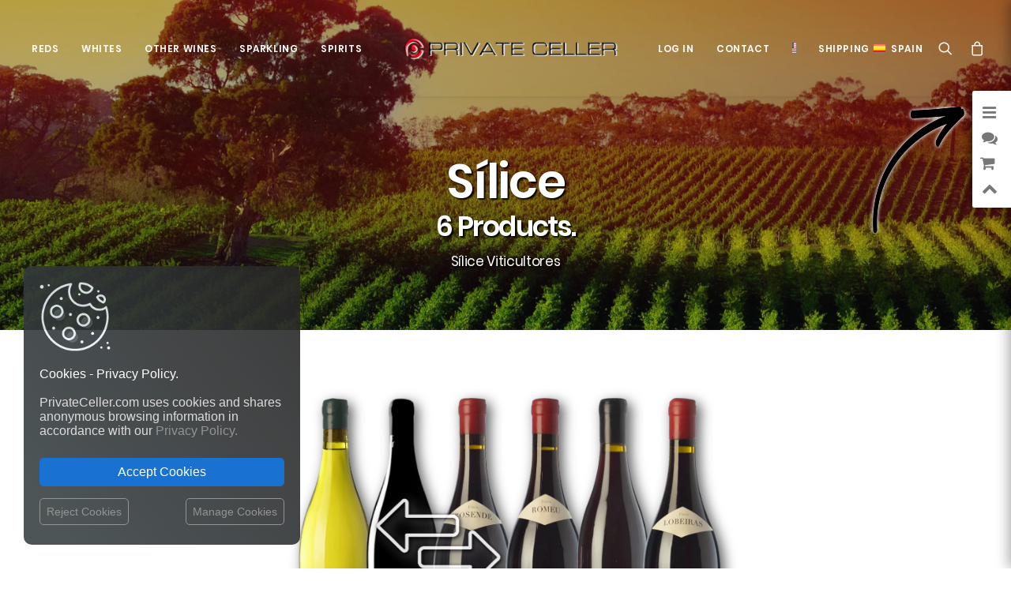

--- FILE ---
content_type: text/html; charset=utf-8
request_url: https://privateceller.com/en/537_silice-viticultores
body_size: 516637
content:
<!DOCTYPE html>
<html class="no-touch" lang="en-us" xmlns="http://www.w3.org/1999/xhtml">
	
	<head>

		<meta http-equiv="Content-Type" content="text/html; charset=UTF-8">
		<meta name="viewport" content="width=device-width, initial-scale=1">
	
		<meta name="format-detection" content="telephone=no, email=no, address=no, date=no">
		<meta http-equiv="X-UA-Compatible" content="IE=Edge">
		
		
  

	
		<meta name="apple-mobile-web-app-capable" content="yes"> 
		<meta name="google" content="notranslate">
		
		
		
		<link rel="dns-prefetch" href="//fonts.googleapis.com" />

		<title>PrivateCeller.com | Sílice Viticultores | The most complete wine cellar in Europe for professionals and wine lovers.</title>	
		
					<meta name="description" content="PrivateCeller.com | Sílice Viticultores | PrivateCeller.com The largest wine catalog of the best wineries in Spain and all around the world. PrivateCeller.com The largest selection of the most famous Spanish, French and Italian wines. The most complete wine cellar in Europe for professionals and wine lovers.">
				
					<meta name="keywords" content="PrivateCeller.com,Sílice,Viticultores,Wine,Wine store,Wine shop,Wine market,Wine selection,Wine club,online Wine shop,Wine ratings,Wine ranking,Wine reviews,Wine gifts,Wine ideas,Wine packs,Wine prices,Top wines,Buy wine online,Free shipping wines,Spanish red wine,The perfect wine,Message in a Bottle,Wine app,Wine explorer,Wine searcher,Wine seeker,Wine finder,Wine taster,Wine tasting">
			
	
		<meta name="generator" content="PrivateCeller.com and others" />
		<meta name="robots" content="index,follow" />
		
		<link rel="icon" type="image/png" href="https://privateceller.com/themes/privateceller/logo/favicon_privateceller_com.png?1761423885">
		
		<link rel="apple-touch-icon-precomposed" href="https://privateceller.com/themes/privateceller/logo/favicon_privateceller_com.png?1761423885" />
		<meta name="msapplication-TileImage" content="https://privateceller.com/themes/privateceller/logo/favicon_privateceller_com.png?1761423885" />

		
		

	
		
		<link rel="stylesheet" href="//fonts.googleapis.com/css?family=Poppins%3A300%2Cregular%2C500%2C600%2C700%7CDroid+Serif%3Aregular%2Citalic%2C700%2C700italic%7CPlayfair+Display%3Aregular%2Citalic%2C700%2C700italic%2C900%2C900italic%7CRoboto%3A100%2C100italic%2C300%2C300italic%2Cregular%2Citalic%2C500%2C500italic%2C700%2C700italic%2C900%2C900italic%7CQuicksand%3A300%2Cregular%2C500%2C700%7CLora%3Aregular%2Citalic%2C700%2C700italic%7CRoboto+Condensed%3A300%2C300italic%2Cregular%2Citalic%2C700%2C700italic&#038;subset=devanagari%2Clatin-ext%2Clatin%2Ccyrillic%2Cvietnamese%2Cgreek%2Ccyrillic-ext%2Cgreek-ext&#038;ver=2.2.2" type="text/css" media="all" />
							   

			
	


		
		<!--[if lt IE 9]>
		<link rel="stylesheet" id="vc_lte_ie9-css"  href="/themes/privateceller/css/ie9/vc_lte_ie9.min.css" type="text/css" media="screen" />
		<![endif]-->

			
		<link rel="stylesheet" href="/themes/privateceller/css/style.css?1761423885" type="text/css" media="all" />
	
		
		<style type="text/css">
			@media (min-width: 960px) { .limit-width { max-width: 1200px; margin: auto;}}
			.menu-primary ul.menu-smart > li > a, .menu-primary ul.menu-smart li.dropdown > a, .menu-primary ul.menu-smart li.mega-menu > a, .vmenu-container ul.menu-smart > li > a, .vmenu-container ul.menu-smart li.dropdown > a { text-transform: uppercase; }
		</style>

	
		<link rel="stylesheet" href="/themes/privateceller/css/icons.css?1761423885" type="text/css" media="all" />
		

		
		
		<link rel="stylesheet" href="/themes/privateceller/css/wooc.css?1761423885" type="text/css" media="all" />
		<link rel="stylesheet" href="/themes/privateceller/css/style-custom.css?1761423885" type="text/css" media="all" />
		
		
		
	
		<script type="text/javascript" src="/themes/privateceller/js/jquery/jquery-1.12.4.min.js?1761423885"></script>
		<script type="text/javascript" src="/themes/privateceller/js/jquery/jquery-migrate.min.js?1761423885"></script>
		<script type="text/javascript" src="/themes/privateceller/js/jquery/jquery.blockUI.min.js?1761423885"></script>
	
		
		
		
		

		<script type="text/javascript">
			var Uncode_Privacy_Parameters = { "accent_color":"#c92228" };
			var SiteParameters = {
				"constant_scroll":"on",
				"scroll_speed":"2",
				"parallax_factor":"0.25",
				"loading":"Loading\u2026",
				"slide_name":"slide",
				"slide_footer":"footer",
				"block_mobile_videos":""
				
			};
		</script>

	
		<script type="text/javascript" src="/themes/privateceller/js/init.min.js?1761423885"></script>
	
		
		
		<noscript>
			<style>
			.woocommerce-product-gallery{ opacity: 1 !important; }
			.wpb_animate_when_almost_visible { opacity: 1; }
			</style>
		</noscript>
		
		
		
					<link rel="canonical" href="https://privateceller.com/en/537_silice-viticultores"/>
		
					<link rel="alternate" hreflang="en" href="https://privateceller.com/en/537_silice-viticultores" title="">
<link rel="alternate" hreflang="fr" href="https://privateceller.com/fr/537_silice-viticultores" title="">
<link rel="alternate" hreflang="es" href="https://privateceller.com/es/537_silice-viticultores" title="">
<link rel="alternate" hreflang="de" href="https://privateceller.com/de/537_silice-viticultores" title="">
<link rel="alternate" hreflang="it" href="https://privateceller.com/it/537_silice-viticultores" title="">
<link rel="alternate" hreflang="pt" href="https://privateceller.com/pt/537_silice-viticultores" title="">
<link rel="alternate" hreflang="zh" href="https://privateceller.com/zh/537_silice-viticultores" title="">
<link rel="alternate" hreflang="ru" href="https://privateceller.com/ru/537_silice-viticultores" title="">
<link rel="alternate" hreflang="ja" href="https://privateceller.com/ja/537_silice-viticultores" title="">
				
		
									<link rel="stylesheet" href="/themes/_mod_sliderpanel/sliderpanel.css?1761423885" media="all" />		
							<link rel="stylesheet" href="https://privateceller.com/ch24_library/magnific-popup/dist/magnific-popup.css?1761423885" media="all" />		
							<link rel="stylesheet" href="https://privateceller.com/ch24_library/global_css/global_fonts.css?1761423885" media="all" />		
							<link rel="stylesheet" href="https://privateceller.com/ch24_library/global_css/global_icons.css?1761423885" media="all" />		
							<link rel="stylesheet" href="https://privateceller.com/ch24_library/global_css/global_style.css?1761423885" media="all" />		
							<link rel="stylesheet" href="https://privateceller.com/ch24_library/global_css/global_style_scrollbar.css?1761423885" media="all" />		
							<link rel="stylesheet" href="https://privateceller.com/ch24_library/tipped-4.7.0/dist/css/tipped.css?1761423885" media="all" />		
							<link rel="stylesheet" href="https://privateceller.com/ch24_library/tipped-4.7.0/dist/css/tipped_custom.css?1761423885" media="all" />		
					
		
		
		
		
		
					
			
<script type="text/javascript">
var BASE_URL = 'https://privateceller.com/';
var DEFAULT_ID_LANG = 1;
var ID_LANG = 1;
var ISO_LANG = 'en';
var ISO_LANGS = {"1":"en","2":"fr","3":"es","4":"de","5":"it","6":"pt","7":"zh","8":"ru","10":"ja"};
var KO = 'Process failed!';
var LANGS = {"1":"English","2":"Fran\u00e7ais","3":"Espa\u00f1ol","4":"Deutsch","5":"Italiano","6":"Portugu\u00eas","7":"\u4e2d\u6587","8":"\u0420\u0443\u0441\u0441\u043a\u0438\u0439","10":"\u65e5\u672c\u8a9e"};
var LIBRARY_URL = 'https://privateceller.com/ch24_library/';
var LIVE = 31536000000;
var OK = 'Process completed!';
var XAMPP = 0;
var countryaccess = 'United States';
var countryshipping = 'Spain';
var data_validate_moq = 'This product is supplied in quantities of %1$s units or more';
var guest_token = 'b18eff85ef25984e273b91571a6ab5678f7077ec';
var id_customer = 0;
var id_employee = 0;
var id_guest = 9818742;
var idcountryaccess = 840;
var idcountryshipping = 724;
var isMobile = false;
var isPc = true;
var isTablet = false;
var request_uri = '/en/537_silice-viticultores';
var static_token = '86eb0d2315c7dce2df41cc903b68f4ad';
var token = 'c361038e11da6a5dc488e018f98776b4';
var trackcess = '251210248412';
</script>




<script type="text/javascript">
					var gtime_start = new Date();
					window.onload = function() { gtime_start = new Date(); };
					window.onbeforeunload =	function() { gPageTime() };
						
					function gPageTime() {
						var gtime_end = new Date();
						var data = new Object;
						data.gpagetime = 1;
						data.token = guest_token;
						data.time = (gtime_end-gtime_start);
						data.trackcess = trackcess;
						$.post("https://privateceller.com/", data);
					}
				</script>
<script type="text/javascript">
					
					window.onload = function() { 
						
						// no inside iframe!
						if(window.self == window.top) {
							$('<div id="accept_cookies_modal"><div id="accept_cookies_modal_home" class="accept_cookies_display"><img src="https://privateceller.com/img/images/cookie_icon.png" style="margin-top:0px!important; margin-bottom:20px!important; width:90px!important; display:block!important;"><span style="color:#fff!important;">Cookies - Privacy Policy.</span><br><br>PrivateCeller.com uses cookies and shares anonymous browsing information in accordance with our <a href="https://privateceller.com/en/privacy-policy" target="_blank" title="Read more">Privacy Policy.</a><br></div><div id="accept_cookies_modal_manage" class="accept_cookies_display" style="display:none;"><div style="width:100%!important; margin-bottom:20px;"><img src="https://privateceller.com/img/images/cookie_icon.png" style="margin-top:0px!important; margin-bottom:10px!important; margin-left:5px!important; width:40px!important; float:left!important;"><span style="margin-left:10px; vertical-align:-10px;">MANAGE COOKIES:</span><br clear="all"></div><div style="width:100%!important;"><button class="manage_cookies_button_switch required_cookie" title="Required"></button> <a class="manage_cookies_more_info" href="javascript:void(0);" title="More info">Necessary and functional.</a><br><div class="manage_cookies_more_info_block" style="font-size:14px!important; padding-left:55px!important; margin-bottom:30px!important;">Required: Activities strictly necessary for the correct functioning or provision of the services of the online site and that do not require your consent. </div></div><div style="width:100%!important;"><button class="manage_cookies_button_switch" title="Change"></button> <a class="manage_cookies_more_info" href="javascript:void(0);" title="More info">Traffic and statistics.</a><br><div class="manage_cookies_more_info_block" style="display:none; font-size:14px!important; padding-left:55px!important; margin-bottom:30px!important;">Traffic measurements and statistical analysis in order to improve the navigability and service of the online site. </div></div><div style="width:100%!important;"><button class="manage_cookies_button_switch" title="Change"></button> <a class="manage_cookies_more_info" href="javascript:void(0);" title="More info">Segmentation and advertising.</a><br><div class="manage_cookies_more_info_block" style="display:none; font-size:14px!important; padding-left:55px!important; margin-bottom:30px!important;">Offer our users personalized marketing content based on their behavior as well as manage and track advertising offered to or from the site. </div></div></div><div style="margin-top:25px; margin-bottom:10px;"><button id="accept_cookies_button" onclick="cookieConsentGranted();" title="Back to shop">Accept Cookies</button></div><a id="manage_cookies_button" href="javascript:void(0);" style="float:right;">Manage Cookies</a><a id="reject_cookies_button" href="javascript:void(0);" style="float:left;">Reject Cookies</a></div>').appendTo('body');
						}
					};
				</script>




			
							<script type="text/javascript" src="/themes/_mod_sliderpanel/sliderpanel.js?1761423885"></script>
							<script type="text/javascript" src="https://privateceller.com/ch24_library/magnific-popup/dist/jquery.magnific-popup.js?1761423885"></script>
							<script type="text/javascript" src="https://privateceller.com/ch24_library/ch24_script.js?1761423885"></script>
							<script type="text/javascript" src="https://privateceller.com/ch24_library/ch24_script_ps.js?1761423885"></script>
							<script type="text/javascript" src="https://privateceller.com/ch24_library/tipped-4.7.0/dist/js/tipped.min.js?1761423885"></script>
							

		
		
					 
			


<style type="text/css" data-type="vc_custom-css">@media (max-width: 959px) { .products-carousel .owl-carousel-wrapper{ padding: 0 36px !important; } }</style>

		
		
<script type="application/ld+json">
{
  "@context": "http://schema.org",
  "@type": "Organization",
  "url": "https://privateceller.com/",
  "name": "PrivateCeller.com",
  "logo": "https://privateceller.com/themes/privateceller/logo/logo_privateceller_com.png?1761423885",
  "contactPoint": {
    "@type": "ContactPoint",
    "telephone": "",
    "contactType": "Customer service"
  } 
}
</script>



	<script>
		// Define dataLayer and the gtag function.
		window.dataLayer = window.dataLayer || [];
		function gtag() { dataLayer.push(arguments); }

		
		// Set default consent to 'denied' as a placeholder
		gtag('consent', 'default', {
			'ad_storage': 'denied',
			'ad_user_data': 'denied',
			'ad_personalization': 'denied',
			'analytics_storage': 'denied'
		} );
		
		
		
	</script>
	


<script>
	function cookieConsentGranted() {
		gtag('consent', 'update', {
			'ad_storage': 'granted',
			'ad_user_data': 'granted',
			'ad_personalization': 'granted',
			'analytics_storage': 'granted'		  
		} );
	}
</script>
	

	
			
		
		
		<script async src="https://www.googletagmanager.com/gtag/js?id=AW-652732235"></script>
		<script>
		  window.dataLayer = window.dataLayer || [];
		  function gtag() { dataLayer.push(arguments); }
		  gtag('js', new Date());

		  gtag('config', 'AW-652732235');
		</script>
		
		
	
	
		<script async src="https://www.googletagmanager.com/gtag/js?id=G-CBGK1GR2X8"></script>
		<script>
		  window.dataLayer = window.dataLayer || [];
		  function gtag() { dataLayer.push(arguments); }
		  gtag('js', new Date());

		  gtag('config', 'G-CBGK1GR2X8');
		</script>
		


 


	</head>
	
		
			
				
	
	
	 
	
	<body id="manufacturer"  
			class="notranslate manufacturer  
					manufacturer manufacturer-537 					 lang_en			
											 
								 page-template-default page page-child								
											   woocommerce-js  hormenu-position-left hmenu hmenu-center-split header-full-width main-center-align menu-mobile-animated menu-mobile-transparent menu-mobile-centered wc-zoom-enabled mobile-parallax-not-allowed ilb-no-bounce unreg wpb-js-composer js-comp-ver-6.0.5 vc_responsive" 
			data-border="0" data-additional-padding="18" 
			oncontextmenu="/*return false;*/">


 
			
			
			
	    	
		<div class="body-borders" data-border="0">
			<div class="top-border body-border-shadow"></div>
			<div class="right-border body-border-shadow"></div>
			<div class="bottom-border body-border-shadow"></div>
			<div class="left-border body-border-shadow"></div>
			<div class="top-border style-light-bg"></div>
			<div class="right-border style-light-bg"></div>
			<div class="bottom-border style-light-bg"></div>
			<div class="left-border style-light-bg"></div>
		</div>
		
		
		<div class="box-wrapper">
			<div class="box-container">
			
						<!-- Top Menu -->
						<script type="text/javascript">UNCODE.initBox();</script> 
						
									
			

	





		


<div class="menu-wrapper menu-shrink menu-sticky menu-no-arrows menu-animated">
	<header id="masthead" class="navbar menu-primary menu-light submenu-dark menu-transparent menu-add-padding style-light-original menu-absolute menu-with-logo">
		<div class="menu-container style-color-xsdn-bg menu-no-borders menu-shadows">
			<div class="row-menu">
				<div class="row-menu-inner">
					<div id="logo-container-mobile" class="col-lg-0 logo-container megamenu-diff desktop-hidden">
						<div class="navbar-header style-light">
							<a href="https://privateceller.com/" class="navbar-brand" data-minheight="35">
								<div class="logo-image main-logo logo-skinnable" data-maxheight="35" style="height:35px;">
									<img src="https://privateceller.com/themes/privateceller/logo/logo_privateceller_com.png?1761423885" alt="logo"  class="img-responsive" style="-webkit-filter: drop-shadow(1px 1px 0px #fff); filter: drop-shadow(1px 1px 0px #fff);"/>
								</div>
							</a>
						</div>
						<div class="mmb-container">
							
							<a class="desktop-hidden mobile-search-icon trigger-overlay search-icon" href="#" 
								style="left:-120px;"
								onclick="$('.overlay-search').addClass('open open-items'); return false;">
								<i class="fa fa-search3"></i>
							</a>
							
							
							<a class="desktop-hidden mobile-shopping-cart js-magpop" href="https://privateceller.com/en/shopping-cart-summary" 
									style="left:-60px;"
									data_onclose="update_icon_cart();" data_height="520" title="View shopping cart" rel="nofollow" target="_blank">
								<span class="cart-icon-container">
									<i class="fa fa-bag"></i><span class="top_cart_qties badge" style="display:none;">0</span>
								</span>
							</a>
							
							
							
						</div>
					</div>
					<div class="col-lg-12 main-menu-container middle">
						<div class="menu-horizontal menu-dd-shadow-darker-lg">
							<div class="menu-horizontal-inner">
								<div class="nav navbar-nav navbar-main">
									<ul id="menu-primary" class="menu-primary-inner menu-smart sm">
										
													
												
												
										<li class="mega-menu menu-item menu-item-type-custom menu-item-object-custom menu-item-has-children">
											<a href="#" class="" style="">Reds<i class="fa fa-angle-down fa-dropdown"></i></a>
											<ul role="menu" class="mega-menu-inner in-mega sm-nowrap">
												<li class="menu-item menu-item-type-custom menu-item-object-custom menu-item-has-children dropdown"><a title="Red Wines from Spain" href="https://privateceller.com/en/11181-red-wine-wine/pais_de_origen-espana" data-type="title" class="megamenu-column-header-link"><img class="lang-flag-menu" src="https://privateceller.com/img/l/iso_flags/id/724.jpg">Red Wines from Spain<i class="fa fa-angle-down fa-dropdown"></i></a><ul role="menu" class="drop-menu"><li class="menu-item menu-item-type-post_type menu-item-object-page"><a class="pretty_megamenu_links " title="Rioja" href="https://privateceller.com/en/11181-red-wine-wine/indicacion_geografica-doca_rioja"> Rioja<i class="fa fa-angle-right fa-dropdown"></i></a></li><li class="menu-item menu-item-type-post_type menu-item-object-page"><a class="pretty_megamenu_links " title="Ribera del Duero" href="https://privateceller.com/en/11181-red-wine-wine/indicacion_geografica-do_ribera_del_duero"> Ribera del Duero<i class="fa fa-angle-right fa-dropdown"></i></a></li><li class="menu-item menu-item-type-post_type menu-item-object-page"><a class="pretty_megamenu_links " title="Priorat" href="https://privateceller.com/en/11181-red-wine-wine/indicacion_geografica-doca_priorat"> Priorat<i class="fa fa-angle-right fa-dropdown"></i></a></li><li class="menu-item menu-item-type-post_type menu-item-object-page"><a class="pretty_megamenu_links " title="Montsant" href="https://privateceller.com/en/11181-red-wine-wine/indicacion_geografica-do_montsant"> Montsant<i class="fa fa-angle-right fa-dropdown"></i></a></li><li class="menu-item menu-item-type-post_type menu-item-object-page"><a class="pretty_megamenu_links " title="Penedès" href="https://privateceller.com/en/11181-red-wine-wine/indicacion_geografica-do_penedes"> Penedès<i class="fa fa-angle-right fa-dropdown"></i></a></li><li class="menu-item menu-item-type-post_type menu-item-object-page"><a class="pretty_megamenu_links " title="Toro" href="https://privateceller.com/en/11181-red-wine-wine/indicacion_geografica-do_toro"> Toro<i class="fa fa-angle-right fa-dropdown"></i></a></li><li class="menu-item menu-item-type-post_type menu-item-object-page"><a class="pretty_megamenu_links " title="Bierzo" href="https://privateceller.com/en/11181-red-wine-wine/indicacion_geografica-do_bierzo"> Bierzo<i class="fa fa-angle-right fa-dropdown"></i></a></li><li class="menu-item menu-item-type-post_type menu-item-object-page"><a class="pretty_megamenu_links " title="Navarra" href="https://privateceller.com/en/11181-red-wine-wine/indicacion_geografica-do_navarra"> Navarra<i class="fa fa-angle-right fa-dropdown"></i></a></li><li class="menu-item menu-item-type-post_type menu-item-object-page"><a class="pretty_megamenu_links " title="Tierra de Castilla y León" href="https://privateceller.com/en/11181-red-wine-wine/indicacion_geografica-igp_vino_de_la_tierra_de_castilla_y_leon"> Tierra de Castilla y León<i class="fa fa-angle-right fa-dropdown"></i></a></li><li class="menu-item menu-item-type-post_type menu-item-object-page"><a class="pretty_megamenu_links " title="All wine regions from Spain" href="https://privateceller.com/en/11181-red-wine-wine/pais_de_origen-espana"> <img class="lang-flag-menu" src="https://privateceller.com/img/l/iso_flags/id/724.jpg">All wine regions from Spain<i class="fa fa-angle-right fa-dropdown"></i></a></li><li class="menu-item menu-item-type-post_type menu-item-object-page"><a class="pretty_megamenu_links " title="Best Selling Red Wines" href="https://privateceller.com/en/best-sales?idc=11181"> <img class="lang-flag-menu" src="https://privateceller.com/img/l/iso_flags/id/724.jpg">Best Selling Red Wines<i class="fa fa-angle-right fa-dropdown"></i></a></li></ul></li><li class="menu-item menu-item-type-custom menu-item-object-custom menu-item-has-children dropdown"><a title="Red wines of the world" href="https://privateceller.com/en/11181-red-wine-wine" data-type="title" class="megamenu-column-header-link">Red wines of the world<i class="fa fa-angle-down fa-dropdown"></i></a><ul role="menu" class="drop-menu"><li class="menu-item menu-item-type-post_type menu-item-object-page"><a class="pretty_megamenu_links " title="Spain" href="https://privateceller.com/en/11181-red-wine-wine/pais_de_origen-espana"> <img class="lang-flag-menu" src="https://privateceller.com/img/l/iso_flags/id/724.jpg">Spain<i class="fa fa-angle-right fa-dropdown"></i></a></li><li class="menu-item menu-item-type-post_type menu-item-object-page"><a class="pretty_megamenu_links " title="Italy" href="https://privateceller.com/en/11181-red-wine-wine/pais_de_origen-italia"> <img class="lang-flag-menu" src="https://privateceller.com/img/l/iso_flags/id/380.jpg">Italy<i class="fa fa-angle-right fa-dropdown"></i></a></li><li class="menu-item menu-item-type-post_type menu-item-object-page"><a class="pretty_megamenu_links " title="France" href="https://privateceller.com/en/11181-red-wine-wine/pais_de_origen-francia"> <img class="lang-flag-menu" src="https://privateceller.com/img/l/iso_flags/id/250.jpg">France<i class="fa fa-angle-right fa-dropdown"></i></a></li><li class="menu-item menu-item-type-post_type menu-item-object-page"><a class="pretty_megamenu_links " title="Argentina" href="https://privateceller.com/en/11181-red-wine-wine/pais_de_origen-argentina"> <img class="lang-flag-menu" src="https://privateceller.com/img/l/iso_flags/id/32.jpg">Argentina<i class="fa fa-angle-right fa-dropdown"></i></a></li><li class="menu-item menu-item-type-post_type menu-item-object-page"><a class="pretty_megamenu_links " title="United States" href="https://privateceller.com/en/11181-red-wine-wine/pais_de_origen-estados_unidos"> <img class="lang-flag-menu" src="https://privateceller.com/img/l/iso_flags/id/840.jpg">United States<i class="fa fa-angle-right fa-dropdown"></i></a></li><li class="menu-item menu-item-type-post_type menu-item-object-page"><a class="pretty_megamenu_links " title="Australia" href="https://privateceller.com/en/11181-red-wine-wine/pais_de_origen-australia"> <img class="lang-flag-menu" src="https://privateceller.com/img/l/iso_flags/id/36.jpg">Australia<i class="fa fa-angle-right fa-dropdown"></i></a></li><li class="menu-item menu-item-type-post_type menu-item-object-page"><a class="pretty_megamenu_links " title="Portugal" href="https://privateceller.com/en/11181-red-wine-wine/pais_de_origen-portugal"> <img class="lang-flag-menu" src="https://privateceller.com/img/l/iso_flags/id/620.jpg">Portugal<i class="fa fa-angle-right fa-dropdown"></i></a></li><li class="menu-item menu-item-type-post_type menu-item-object-page"><a class="pretty_megamenu_links " title="Chile" href="https://privateceller.com/en/11181-red-wine-wine/pais_de_origen-chile"> <img class="lang-flag-menu" src="https://privateceller.com/img/l/iso_flags/id/152.jpg">Chile<i class="fa fa-angle-right fa-dropdown"></i></a></li><li class="menu-item menu-item-type-post_type menu-item-object-page"><a class="pretty_megamenu_links " title="New Zealand" href="https://privateceller.com/en/11181-red-wine-wine/pais_de_origen-nueva_zelanda"> <img class="lang-flag-menu" src="https://privateceller.com/img/l/iso_flags/id/554.jpg">New Zealand<i class="fa fa-angle-right fa-dropdown"></i></a></li><li class="menu-item menu-item-type-post_type menu-item-object-page"><a class="pretty_megamenu_links " title="South Africa" href="https://privateceller.com/en/11181-red-wine-wine/pais_de_origen-sudafrica"> <img class="lang-flag-menu" src="https://privateceller.com/img/l/iso_flags/id/710.jpg">South Africa<i class="fa fa-angle-right fa-dropdown"></i></a></li><li class="menu-item menu-item-type-post_type menu-item-object-page"><a class="pretty_megamenu_links megamenu-column-footer-link" title="ALL COUNTRIES" href="https://privateceller.com/en/11181-red-wine-wine"> ALL COUNTRIES<i class="fa fa-angle-right fa-dropdown"></i></a></li></ul></li><li class="menu-item menu-item-type-custom menu-item-object-custom menu-item-has-children dropdown"><a title="Variety" href="https://privateceller.com/en/11181-red-wine-wine" data-type="title" class="megamenu-column-header-link">Variety<i class="fa fa-angle-down fa-dropdown"></i></a><ul role="menu" class="drop-menu"><li class="menu-item menu-item-type-post_type menu-item-object-page"><a class="pretty_megamenu_links " title="Tempranillo" href="https://privateceller.com/en/11181-red-wine-wine/variedad_de_uva-tempranillo"> <img class="icon-circle-menu" src="https://privateceller.com/themes/privateceller/img/front/grape_icon_red.png">Tempranillo<i class="fa fa-angle-right fa-dropdown"></i></a></li><li class="menu-item menu-item-type-post_type menu-item-object-page"><a class="pretty_megamenu_links " title="Merlot" href="https://privateceller.com/en/11181-red-wine-wine/variedad_de_uva-merlot"> <img class="icon-circle-menu" src="https://privateceller.com/themes/privateceller/img/front/grape_icon_red.png">Merlot<i class="fa fa-angle-right fa-dropdown"></i></a></li><li class="menu-item menu-item-type-post_type menu-item-object-page"><a class="pretty_megamenu_links " title="Syrah" href="https://privateceller.com/en/11181-red-wine-wine/variedad_de_uva-syrah"> <img class="icon-circle-menu" src="https://privateceller.com/themes/privateceller/img/front/grape_icon_red.png">Syrah<i class="fa fa-angle-right fa-dropdown"></i></a></li><li class="menu-item menu-item-type-post_type menu-item-object-page"><a class="pretty_megamenu_links " title="Grenache" href="https://privateceller.com/en/11181-red-wine-wine/variedad_de_uva-garnacha"> <img class="icon-circle-menu" src="https://privateceller.com/themes/privateceller/img/front/grape_icon_red.png">Grenache<i class="fa fa-angle-right fa-dropdown"></i></a></li><li class="menu-item menu-item-type-post_type menu-item-object-page"><a class="pretty_megamenu_links " title="Carignan" href="https://privateceller.com/en/11181-red-wine-wine/variedad_de_uva-carinena"> <img class="icon-circle-menu" src="https://privateceller.com/themes/privateceller/img/front/grape_icon_red.png">Carignan<i class="fa fa-angle-right fa-dropdown"></i></a></li><li class="menu-item menu-item-type-post_type menu-item-object-page"><a class="pretty_megamenu_links " title="Graciano" href="https://privateceller.com/en/11181-red-wine-wine/variedad_de_uva-graciano"> <img class="icon-circle-menu" src="https://privateceller.com/themes/privateceller/img/front/grape_icon_red.png">Graciano<i class="fa fa-angle-right fa-dropdown"></i></a></li><li class="menu-item menu-item-type-post_type menu-item-object-page"><a class="pretty_megamenu_links " title="Mencía" href="https://privateceller.com/en/11181-red-wine-wine/variedad_de_uva-mencia"> <img class="icon-circle-menu" src="https://privateceller.com/themes/privateceller/img/front/grape_icon_red.png">Mencía<i class="fa fa-angle-right fa-dropdown"></i></a></li><li class="menu-item menu-item-type-post_type menu-item-object-page"><a class="pretty_megamenu_links " title="Monastrell" href="https://privateceller.com/en/11181-red-wine-wine/variedad_de_uva-monastrell"> <img class="icon-circle-menu" src="https://privateceller.com/themes/privateceller/img/front/grape_icon_red.png">Monastrell<i class="fa fa-angle-right fa-dropdown"></i></a></li><li class="menu-item menu-item-type-post_type menu-item-object-page"><a class="pretty_megamenu_links " title="Cabernet Franc" href="https://privateceller.com/en/11181-red-wine-wine/variedad_de_uva-cabernet_franc"> <img class="icon-circle-menu" src="https://privateceller.com/themes/privateceller/img/front/grape_icon_red.png">Cabernet Franc<i class="fa fa-angle-right fa-dropdown"></i></a></li><li class="menu-item menu-item-type-post_type menu-item-object-page"><a class="pretty_megamenu_links " title="Cabernet Sauvignon" href="https://privateceller.com/en/11181-red-wine-wine/variedad_de_uva-cabernet_sauvignon"> <img class="icon-circle-menu" src="https://privateceller.com/themes/privateceller/img/front/grape_icon_red.png">Cabernet Sauvignon<i class="fa fa-angle-right fa-dropdown"></i></a></li><li class="menu-item menu-item-type-post_type menu-item-object-page"><a class="pretty_megamenu_links megamenu-column-footer-link" title="ALL GRAPE VARIETIES" href="https://privateceller.com/en/11181-red-wine-wine"> ALL GRAPE VARIETIES<i class="fa fa-angle-right fa-dropdown"></i></a></li></ul></li><li class="menu-item menu-item-type-custom menu-item-object-custom menu-item-has-children dropdown less-1300-hidden"><a title="Best Sellers" href="#" data-type="title" class="megamenu-column-header-link">Best Sellers<i class="fa fa-angle-down fa-dropdown"></i></a><ul role="menu" class="drop-menu" style="pointer-events:auto;"><div class="scrolling-products-wrapper scrolling-products-wrapper-overflow-visible" style="padding:5px; pointer-events:auto;"><div class="scrolling-product" style="width:58px; max-width:58px; max-width:52px\0;" data_id_product="4558827" data_id_product_attribute="0" data_minimal_quantity="1" data_name="Páganos El Puntido Tempranillo Rioja 75 cl" data_category="Red Wine" data_manufacturer="Viñedos de Páganos" data_description="&lt;img class=&quot;country-flag&quot; src=&quot;https://privateceller.com/img/l/iso_flags/id/724.jpg&quot; alt=&quot;Spain&quot; title=&quot;Spain&quot;&gt;D.O.Ca. Rioja&lt;br&gt;&lt;img class=&quot;country-flag&quot; src=&quot;https://privateceller.com/img/l/iso_flags/id/724.jpg&quot; alt=&quot;Spain&quot; title=&quot;Spain&quot;&gt;The Rioja, Spain.&lt;br&gt;&lt;img class=&quot;icon-circle&quot; src=&quot;https://privateceller.com/themes/privateceller/img/front/grape_icon_red.png&quot; alt=&quot;Red Wine&quot; title=&quot;Red Wine&quot;&gt;Tempranillo.&lt;br&gt;&lt;img class=&quot;icon-circle&quot; src=&quot;https://privateceller.com/themes/privateceller/img/front/grape_icon_red.png&quot; alt=&quot;Red Wine&quot; title=&quot;Red Wine&quot;&gt;Red Wine 75 cl." data-toggle="tipped-tooltip" data-title="Páganos El Puntido Tempranillo Rioja 75 cl" data-content="&lt;div class=&quot;tooltip-product&quot;&gt;&lt;div class=&quot;photo&quot; style=&quot;background:url(https://cloud79.smasproductos.com/45588271-cover/1737505743-red-wine-paganos-el-puntido-doca-rioja-the-rioja-spain-tempranillo-75-cl.png) no-repeat center; background-size:cover;&quot;&gt;&lt;div class=&quot;overlay&quot;&gt;&lt;/div&gt;&lt;/div&gt;&lt;div class=&quot;content&quot;&gt;&lt;div class=&quot;description&quot;&gt;&lt;img class=&quot;country-flag&quot; src=&quot;https://privateceller.com/img/l/iso_flags/id/724.jpg&quot; alt=&quot;Spain&quot; title=&quot;Spain&quot;&gt;D.O.Ca. Rioja.&lt;br&gt;&lt;img class=&quot;icon-circle&quot; src=&quot;https://privateceller.com/themes/privateceller/img/front/grape_icon_red.png&quot; alt=&quot;Red Wine&quot; title=&quot;Red Wine&quot;&gt;Tempranillo.&lt;br&gt;Red Wine, Bottle 75 cl.&lt;br&gt;&lt;i class=&quot;fa fa-check-square-o&quot;&gt;&lt;/i&gt; Receive it December Monday 29&lt;/div&gt;&lt;/div&gt;&lt;/div&gt;" ><a class="scrolling-link" href="https://privateceller.com/en/red-wine-wine/4558827-red-wine-paganos-el-puntido-doca-rioja-the-rioja-spain-tempranillo-75-cl-8414581200605.html" ><img class="scrolling-image" src="https://cloud79.smasproductos.com/45588271-cover/1737505743-red-wine-paganos-el-puntido-doca-rioja-the-rioja-spain-tempranillo-75-cl.png" alt="43,95 € | Red Wine Páganos El Puntido D.O.Ca. Rioja The Rioja Spain Tempranillo 75 cl" style="height:260px;width:68px; max-width:68px; max-width:68px\0;" ><div class="product-addons-top"></div></a></div><div class="scrolling-product" style="width:55px; max-width:55px; max-width:49px\0;" data_id_product="4562497" data_id_product_attribute="0" data_minimal_quantity="1" data_name="Esencias «s» 6 Meses Tempranillo Vino de la Tierra de Castilla y León Limited Edition, Premium Crianza — Aged 75 cl" data_category="Red Wine" data_manufacturer="Esencias" data_description="&lt;img class=&quot;country-flag&quot; src=&quot;https://privateceller.com/img/l/iso_flags/id/724.jpg&quot; alt=&quot;Spain&quot; title=&quot;Spain&quot;&gt;I.G.P. Vino de la Tierra de Castilla y León&lt;br&gt;&lt;img class=&quot;country-flag&quot; src=&quot;https://privateceller.com/img/l/iso_flags/id/724.jpg&quot; alt=&quot;Spain&quot; title=&quot;Spain&quot;&gt;Castilla y León, Spain.&lt;br&gt;&lt;img class=&quot;icon-circle&quot; src=&quot;https://privateceller.com/themes/privateceller/img/front/grape_icon_red.png&quot; alt=&quot;Red Wine&quot; title=&quot;Red Wine&quot;&gt;Tempranillo.&lt;br&gt;&lt;img class=&quot;icon-circle&quot; src=&quot;https://privateceller.com/themes/privateceller/img/front/grape_icon_red.png&quot; alt=&quot;Red Wine&quot; title=&quot;Red Wine&quot;&gt;Red Wine 75 cl." data-toggle="tipped-tooltip" data-title="Esencias «s» 6 Meses Tempranillo Vino de la Tierra de Castilla y León Limited Edition, Premium Crianza — Aged 75 cl" data-content="&lt;div class=&quot;tooltip-product&quot;&gt;&lt;div class=&quot;photo&quot; style=&quot;background:url(https://cloud79.smasproductos.com/45624971-cover/1764765547-red-wine-esencias-s-6-meses-limited-edition-premium-crianza-aged-igp-vino-de-la-tierra-de-castilla-y-leon-castilla-y-leon-spain-tempranillo-75-cl.png) no-repeat center; background-size:cover;&quot;&gt;&lt;div class=&quot;overlay&quot;&gt;&lt;/div&gt;&lt;/div&gt;&lt;div class=&quot;content&quot;&gt;&lt;div class=&quot;description&quot;&gt;&lt;img class=&quot;country-flag&quot; src=&quot;https://privateceller.com/img/l/iso_flags/id/724.jpg&quot; alt=&quot;Spain&quot; title=&quot;Spain&quot;&gt;I.G.P. Vino de la Tierra de Castilla y León.&lt;br&gt;&lt;img class=&quot;icon-circle&quot; src=&quot;https://privateceller.com/themes/privateceller/img/front/grape_icon_red.png&quot; alt=&quot;Red Wine&quot; title=&quot;Red Wine&quot;&gt;Tempranillo.&lt;br&gt;Red Wine, Bottle 75 cl.&lt;br&gt;&lt;i class=&quot;fa fa-check-square-o&quot;&gt;&lt;/i&gt; Receive it December Monday 29&lt;/div&gt;&lt;/div&gt;&lt;/div&gt;" ><a class="scrolling-link" href="https://privateceller.com/en/red-wine-wine/4562497-red-wine-esencias-s-6-meses-limited-edition-premium-crianza-aged-igp-vino-de-la-tierra-de-castilla-y-leon-castilla-y-leon-spain-tempranillo-75-cl-8437000065524.html" ><img class="scrolling-image" src="https://cloud79.smasproductos.com/45624971-cover/1764765547-red-wine-esencias-s-6-meses-limited-edition-premium-crianza-aged-igp-vino-de-la-tierra-de-castilla-y-leon-castilla-y-leon-spain-tempranillo-75-cl.png" alt="23,95 € | Red Wine Esencias «s» 6 Meses Limited Edition, Premium Crianza — Aged I.G.P. Vino de la Tierra de Castilla y León Castilla y León Spain Tempranillo 75 cl" style="height:260px;width:65px; max-width:65px; max-width:65px\0;" ><div class="product-addons-top"></div></a></div><div class="scrolling-product" style="width:55px; max-width:55px; max-width:49px\0;" data_id_product="4555376" data_id_product_attribute="0" data_minimal_quantity="1" data_name="Finca Villacreces Pruno Ribera del Duero Crianza — Aged 75 cl" data_category="Red Wine" data_manufacturer="Finca Villacreces" data_description="&lt;img class=&quot;country-flag&quot; src=&quot;https://privateceller.com/img/l/iso_flags/id/724.jpg&quot; alt=&quot;Spain&quot; title=&quot;Spain&quot;&gt;D.O. Ribera del Duero&lt;br&gt;&lt;img class=&quot;country-flag&quot; src=&quot;https://privateceller.com/img/l/iso_flags/id/724.jpg&quot; alt=&quot;Spain&quot; title=&quot;Spain&quot;&gt;Castilla y León, Spain.&lt;br&gt;&lt;img class=&quot;icon-circle&quot; src=&quot;https://privateceller.com/themes/privateceller/img/front/grape_icon_red.png&quot; alt=&quot;Red Wine&quot; title=&quot;Red Wine&quot;&gt;Tempranillo and Cabernet Sauvignon.&lt;br&gt;&lt;img class=&quot;icon-circle&quot; src=&quot;https://privateceller.com/themes/privateceller/img/front/grape_icon_red.png&quot; alt=&quot;Red Wine&quot; title=&quot;Red Wine&quot;&gt;Red Wine 75 cl." data-toggle="tipped-tooltip" data-title="Finca Villacreces Pruno Ribera del Duero Crianza — Aged 75 cl" data-content="&lt;div class=&quot;tooltip-product&quot;&gt;&lt;div class=&quot;photo&quot; style=&quot;background:url(https://cloud46.smasproductos.com/45553761-cover/1766581055-red-wine-finca-villacreces-pruno-crianza-aged-do-ribera-del-duero-castilla-y-leon-spain-tempranillo-cabernet-sauvignon-75-cl.png) no-repeat center; background-size:cover;&quot;&gt;&lt;div class=&quot;overlay&quot;&gt;&lt;/div&gt;&lt;/div&gt;&lt;div class=&quot;content&quot;&gt;&lt;div class=&quot;description&quot;&gt;&lt;img class=&quot;country-flag&quot; src=&quot;https://privateceller.com/img/l/iso_flags/id/724.jpg&quot; alt=&quot;Spain&quot; title=&quot;Spain&quot;&gt;D.O. Ribera del Duero.&lt;br&gt;&lt;img class=&quot;icon-circle&quot; src=&quot;https://privateceller.com/themes/privateceller/img/front/grape_icon_red.png&quot; alt=&quot;Red Wine&quot; title=&quot;Red Wine&quot;&gt;Tempranillo and Cabernet Sauvignon.&lt;br&gt;Red Wine, Bottle 75 cl.&lt;br&gt;&lt;i class=&quot;fa fa-check-square-o&quot;&gt;&lt;/i&gt; Receive it December Monday 29&lt;/div&gt;&lt;/div&gt;&lt;/div&gt;" ><a class="scrolling-link" href="https://privateceller.com/en/red-wine-wine/4555376-red-wine-finca-villacreces-pruno-crianza-aged-do-ribera-del-duero-castilla-y-leon-spain-tempranillo-cabernet-sauvignon-75-cl-8437005373099.html" ><img class="scrolling-image" src="https://cloud46.smasproductos.com/45553761-cover/1766581055-red-wine-finca-villacreces-pruno-crianza-aged-do-ribera-del-duero-castilla-y-leon-spain-tempranillo-cabernet-sauvignon-75-cl.png" alt="10,95 € | Red Wine Finca Villacreces Pruno Crianza — Aged D.O. Ribera del Duero Castilla y León Spain Tempranillo, Cabernet Sauvignon 75 cl" style="height:260px;width:65px; max-width:65px; max-width:65px\0;" ><div class="product-addons-top"></div></a></div><div class="scrolling-product" style="width:54px; max-width:54px; max-width:48px\0;" data_id_product="4553977" data_id_product_attribute="0" data_minimal_quantity="1" data_name="Dehesa de los Canónigos 15 Meses Ribera del Duero Crianza — Aged 75 cl" data_category="Red Wine" data_manufacturer="Dehesa de los Canónigos" data_description="&lt;img class=&quot;country-flag&quot; src=&quot;https://privateceller.com/img/l/iso_flags/id/724.jpg&quot; alt=&quot;Spain&quot; title=&quot;Spain&quot;&gt;D.O. Ribera del Duero&lt;br&gt;&lt;img class=&quot;country-flag&quot; src=&quot;https://privateceller.com/img/l/iso_flags/id/724.jpg&quot; alt=&quot;Spain&quot; title=&quot;Spain&quot;&gt;Castilla y León, Spain.&lt;br&gt;&lt;img class=&quot;icon-circle&quot; src=&quot;https://privateceller.com/themes/privateceller/img/front/grape_icon_red.png&quot; alt=&quot;Red Wine&quot; title=&quot;Red Wine&quot;&gt;Tempranillo, Cabernet Sauvignon and Albillo.&lt;br&gt;&lt;img class=&quot;icon-circle&quot; src=&quot;https://privateceller.com/themes/privateceller/img/front/grape_icon_red.png&quot; alt=&quot;Red Wine&quot; title=&quot;Red Wine&quot;&gt;Red Wine 75 cl." data-toggle="tipped-tooltip" data-title="Dehesa de los Canónigos 15 Meses Ribera del Duero Crianza — Aged 75 cl" data-content="&lt;div class=&quot;tooltip-product&quot;&gt;&lt;div class=&quot;photo&quot; style=&quot;background:url(https://cloud79.smasproductos.com/45539771-cover/1755851918-red-wine-dehesa-de-los-canonigos-15-meses-crianza-aged-do-ribera-del-duero-castilla-y-leon-spain-tempranillo-cabernet-sauvignon-albillo-75-cl.png) no-repeat center; background-size:cover;&quot;&gt;&lt;div class=&quot;overlay&quot;&gt;&lt;/div&gt;&lt;/div&gt;&lt;div class=&quot;content&quot;&gt;&lt;div class=&quot;description&quot;&gt;&lt;img class=&quot;country-flag&quot; src=&quot;https://privateceller.com/img/l/iso_flags/id/724.jpg&quot; alt=&quot;Spain&quot; title=&quot;Spain&quot;&gt;D.O. Ribera del Duero.&lt;br&gt;&lt;img class=&quot;icon-circle&quot; src=&quot;https://privateceller.com/themes/privateceller/img/front/grape_icon_red.png&quot; alt=&quot;Red Wine&quot; title=&quot;Red Wine&quot;&gt;Tempranillo, Cabernet Sauvignon and Albillo.&lt;br&gt;Red Wine, Bottle 75 cl.&lt;br&gt;&lt;i class=&quot;fa fa-check-square-o&quot;&gt;&lt;/i&gt; Receive it December Monday 29&lt;/div&gt;&lt;/div&gt;&lt;/div&gt;" ><a class="scrolling-link" href="https://privateceller.com/en/red-wine-wine/4553977-red-wine-dehesa-de-los-canonigos-15-meses-crianza-aged-do-ribera-del-duero-castilla-y-leon-spain-tempranillo-cabernet-sauvignon-albillo-75-cl-8437020273022.html" ><img class="scrolling-image" src="https://cloud79.smasproductos.com/45539771-cover/1755851918-red-wine-dehesa-de-los-canonigos-15-meses-crianza-aged-do-ribera-del-duero-castilla-y-leon-spain-tempranillo-cabernet-sauvignon-albillo-75-cl.png" alt="22,95 € | Red Wine Dehesa de los Canónigos 15 Meses Crianza — Aged D.O. Ribera del Duero Castilla y León Spain Tempranillo, Cabernet Sauvignon, Albillo 75 cl" style="height:260px;width:64px; max-width:64px; max-width:64px\0;" ><div class="product-addons-top"></div></a></div><div class="scrolling-product" style="width:59px; max-width:59px; max-width:53px\0;" data_id_product="4584107" data_id_product_attribute="0" data_minimal_quantity="1" data_name="Páganos Calados del Puntido Tempranillo Rioja 75 cl" data_category="Red Wine" data_manufacturer="Viñedos de Páganos" data_description="&lt;img class=&quot;country-flag&quot; src=&quot;https://privateceller.com/img/l/iso_flags/id/724.jpg&quot; alt=&quot;Spain&quot; title=&quot;Spain&quot;&gt;D.O.Ca. Rioja&lt;br&gt;&lt;img class=&quot;country-flag&quot; src=&quot;https://privateceller.com/img/l/iso_flags/id/724.jpg&quot; alt=&quot;Spain&quot; title=&quot;Spain&quot;&gt;The Rioja, Spain.&lt;br&gt;&lt;img class=&quot;icon-circle&quot; src=&quot;https://privateceller.com/themes/privateceller/img/front/grape_icon_red.png&quot; alt=&quot;Red Wine&quot; title=&quot;Red Wine&quot;&gt;Tempranillo.&lt;br&gt;&lt;img class=&quot;icon-circle&quot; src=&quot;https://privateceller.com/themes/privateceller/img/front/grape_icon_red.png&quot; alt=&quot;Red Wine&quot; title=&quot;Red Wine&quot;&gt;Red Wine 75 cl." data-toggle="tipped-tooltip" data-title="Páganos Calados del Puntido Tempranillo Rioja 75 cl" data-content="&lt;div class=&quot;tooltip-product&quot;&gt;&lt;div class=&quot;photo&quot; style=&quot;background:url(https://cloud79.smasproductos.com/45841071-cover/1640434256-red-wine-paganos-calados-del-puntido-doca-rioja-the-rioja-spain-tempranillo-75-cl.png) no-repeat center; background-size:cover;&quot;&gt;&lt;div class=&quot;overlay&quot;&gt;&lt;/div&gt;&lt;/div&gt;&lt;div class=&quot;content&quot;&gt;&lt;div class=&quot;description&quot;&gt;&lt;img class=&quot;country-flag&quot; src=&quot;https://privateceller.com/img/l/iso_flags/id/724.jpg&quot; alt=&quot;Spain&quot; title=&quot;Spain&quot;&gt;D.O.Ca. Rioja.&lt;br&gt;&lt;img class=&quot;icon-circle&quot; src=&quot;https://privateceller.com/themes/privateceller/img/front/grape_icon_red.png&quot; alt=&quot;Red Wine&quot; title=&quot;Red Wine&quot;&gt;Tempranillo.&lt;br&gt;Red Wine, Bottle 75 cl.&lt;br&gt;&lt;i class=&quot;fa fa-check-square-o&quot;&gt;&lt;/i&gt; Receive it December Monday 29&lt;/div&gt;&lt;/div&gt;&lt;/div&gt;" ><a class="scrolling-link" href="https://privateceller.com/en/red-wine-wine/4584107-red-wine-paganos-calados-del-puntido-doca-rioja-the-rioja-spain-tempranillo-75-cl-8414581282601.html" ><img class="scrolling-image" src="https://cloud79.smasproductos.com/45841071-cover/1640434256-red-wine-paganos-calados-del-puntido-doca-rioja-the-rioja-spain-tempranillo-75-cl.png" alt="23,95 € | Red Wine Páganos Calados del Puntido D.O.Ca. Rioja The Rioja Spain Tempranillo 75 cl" style="height:260px;width:69px; max-width:69px; max-width:69px\0;" ><div class="product-addons-top"></div></a></div><div class="scrolling-product" style="width:55px; max-width:55px; max-width:49px\0;" data_id_product="4562495" data_id_product_attribute="0" data_minimal_quantity="1" data_name="Esencias «é» 12 Meses Tempranillo Vino de la Tierra de Castilla y León Limited Edition, Premium Crianza — Aged 2012 75 cl" data_category="Red Wine" data_manufacturer="Esencias" data_description="&lt;img class=&quot;country-flag&quot; src=&quot;https://privateceller.com/img/l/iso_flags/id/724.jpg&quot; alt=&quot;Spain&quot; title=&quot;Spain&quot;&gt;I.G.P. Vino de la Tierra de Castilla y León&lt;br&gt;&lt;img class=&quot;country-flag&quot; src=&quot;https://privateceller.com/img/l/iso_flags/id/724.jpg&quot; alt=&quot;Spain&quot; title=&quot;Spain&quot;&gt;Castilla y León, Spain.&lt;br&gt;&lt;img class=&quot;icon-circle&quot; src=&quot;https://privateceller.com/themes/privateceller/img/front/grape_icon_red.png&quot; alt=&quot;Red Wine&quot; title=&quot;Red Wine&quot;&gt;Tempranillo.&lt;br&gt;&lt;img class=&quot;icon-circle&quot; src=&quot;https://privateceller.com/themes/privateceller/img/front/grape_icon_red.png&quot; alt=&quot;Red Wine&quot; title=&quot;Red Wine&quot;&gt;Red Wine 75 cl." data-toggle="tipped-tooltip" data-title="Esencias «é» 12 Meses Tempranillo Vino de la Tierra de Castilla y León Limited Edition, Premium Crianza — Aged 2012 75 cl" data-content="&lt;div class=&quot;tooltip-product&quot;&gt;&lt;div class=&quot;photo&quot; style=&quot;background:url(https://cloud46.smasproductos.com/45624951-cover/1748940883-red-wine-esencias-e-12-meses-limited-edition-premium-crianza-aged-2012-igp-vino-de-la-tierra-de-castilla-y-leon-castilla-y-leon-spain-tempranillo-75-cl.png) no-repeat center; background-size:cover;&quot;&gt;&lt;div class=&quot;overlay&quot;&gt;&lt;/div&gt;&lt;/div&gt;&lt;div class=&quot;content&quot;&gt;&lt;div class=&quot;description&quot;&gt;&lt;img class=&quot;country-flag&quot; src=&quot;https://privateceller.com/img/l/iso_flags/id/724.jpg&quot; alt=&quot;Spain&quot; title=&quot;Spain&quot;&gt;I.G.P. Vino de la Tierra de Castilla y León.&lt;br&gt;&lt;img class=&quot;icon-circle&quot; src=&quot;https://privateceller.com/themes/privateceller/img/front/grape_icon_red.png&quot; alt=&quot;Red Wine&quot; title=&quot;Red Wine&quot;&gt;Tempranillo.&lt;br&gt;Red Wine, Bottle 75 cl.&lt;br&gt;&lt;i class=&quot;fa fa-check-square-o&quot;&gt;&lt;/i&gt; Receive it December Monday 29&lt;/div&gt;&lt;/div&gt;&lt;/div&gt;" ><a class="scrolling-link" href="https://privateceller.com/en/red-wine-wine/4562495-red-wine-esencias-e-12-meses-limited-edition-premium-crianza-aged-2012-igp-vino-de-la-tierra-de-castilla-y-leon-castilla-y-leon-spain-tempranillo-75-cl-8437000065470.html" ><img class="scrolling-image" src="https://cloud46.smasproductos.com/45624951-cover/1748940883-red-wine-esencias-e-12-meses-limited-edition-premium-crianza-aged-2012-igp-vino-de-la-tierra-de-castilla-y-leon-castilla-y-leon-spain-tempranillo-75-cl.png" alt="49,95 € | Red Wine Esencias «é» 12 Meses Limited Edition, Premium Crianza — Aged 2012 I.G.P. Vino de la Tierra de Castilla y León Castilla y León Spain Tempranillo 75 cl" style="height:260px;width:65px; max-width:65px; max-width:65px\0;" ><div class="product-addons-top"></div></a></div></div></ul></li> 
											</ul>
										</li>	
										
												
										<li class="mega-menu menu-item menu-item-type-custom menu-item-object-custom menu-item-has-children">
											<a href="#" class="" style="">Whites<i class="fa fa-angle-down fa-dropdown"></i></a>
											<ul role="menu" class="mega-menu-inner in-mega sm-nowrap">
												<li class="menu-item menu-item-type-custom menu-item-object-custom menu-item-has-children dropdown"><a title="White Wines from Spain" href="https://privateceller.com/en/11182-white-wine-wine/pais_de_origen-espana" class="megamenu-column-header-link"><img class="lang-flag-menu" src="https://privateceller.com/img/l/iso_flags/id/724.jpg">White Wines from Spain<i class="fa fa-angle-down fa-dropdown"></i></a><ul role="menu" class="drop-menu"><li class="menu-item menu-item-type-post_type menu-item-object-page"><a class="pretty_megamenu_links " title="Penedès" href="https://privateceller.com/en/11182-white-wine-wine/indicacion_geografica-do_penedes"> Penedès<i class="fa fa-angle-right fa-dropdown"></i></a></li><li class="menu-item menu-item-type-post_type menu-item-object-page"><a class="pretty_megamenu_links " title="Rías Baixas" href="https://privateceller.com/en/11182-white-wine-wine/indicacion_geografica-do_rias_baixas"> Rías Baixas<i class="fa fa-angle-right fa-dropdown"></i></a></li><li class="menu-item menu-item-type-post_type menu-item-object-page"><a class="pretty_megamenu_links " title="Rueda" href="https://privateceller.com/en/11182-white-wine-wine/indicacion_geografica-do_rueda"> Rueda<i class="fa fa-angle-right fa-dropdown"></i></a></li><li class="menu-item menu-item-type-post_type menu-item-object-page"><a class="pretty_megamenu_links " title="Rioja" href="https://privateceller.com/en/11182-white-wine-wine/indicacion_geografica-doca_rioja"> Rioja<i class="fa fa-angle-right fa-dropdown"></i></a></li><li class="menu-item menu-item-type-post_type menu-item-object-page"><a class="pretty_megamenu_links " title="Empordà" href="https://privateceller.com/en/11182-white-wine-wine/indicacion_geografica-do_emporda"> Empordà<i class="fa fa-angle-right fa-dropdown"></i></a></li><li class="menu-item menu-item-type-post_type menu-item-object-page"><a class="pretty_megamenu_links " title="Terra Alta" href="https://privateceller.com/en/11182-white-wine-wine/indicacion_geografica-do_terra_alta"> Terra Alta<i class="fa fa-angle-right fa-dropdown"></i></a></li><li class="menu-item menu-item-type-post_type menu-item-object-page"><a class="pretty_megamenu_links " title="Bierzo" href="https://privateceller.com/en/11182-white-wine-wine/indicacion_geografica-do_bierzo"> Bierzo<i class="fa fa-angle-right fa-dropdown"></i></a></li><li class="menu-item menu-item-type-post_type menu-item-object-page"><a class="pretty_megamenu_links " title="Navarra" href="https://privateceller.com/en/11182-white-wine-wine/indicacion_geografica-do_navarra"> Navarra<i class="fa fa-angle-right fa-dropdown"></i></a></li><li class="menu-item menu-item-type-post_type menu-item-object-page"><a class="pretty_megamenu_links " title="Tierra de Castilla y León" href="https://privateceller.com/en/11182-white-wine-wine/indicacion_geografica-igp_vino_de_la_tierra_de_castilla_y_leon"> Tierra de Castilla y León<i class="fa fa-angle-right fa-dropdown"></i></a></li><li class="menu-item menu-item-type-post_type menu-item-object-page"><a class="pretty_megamenu_links " title="All wine regions from Spain" href="https://privateceller.com/en/11182-white-wine-wine/pais_de_origen-espana"> <img class="lang-flag-menu" src="https://privateceller.com/img/l/iso_flags/id/724.jpg">All wine regions from Spain<i class="fa fa-angle-right fa-dropdown"></i></a></li><li class="menu-item menu-item-type-post_type menu-item-object-page"><a class="pretty_megamenu_links " title="Best Selling White Wines" href="https://privateceller.com/en/best-sales?idc=11182"> <img class="lang-flag-menu" src="https://privateceller.com/img/l/iso_flags/id/724.jpg">Best Selling White Wines<i class="fa fa-angle-right fa-dropdown"></i></a></li></ul></li><li class="menu-item menu-item-type-custom menu-item-object-custom menu-item-has-children dropdown"><a title="White wines of the world" href="https://privateceller.com/en/11182-white-wine-wine" data-type="title" class="megamenu-column-header-link">White wines of the world<i class="fa fa-angle-down fa-dropdown"></i></a><ul role="menu" class="drop-menu"><li class="menu-item menu-item-type-post_type menu-item-object-page"><a class="pretty_megamenu_links " title="Spain" href="https://privateceller.com/en/11182-white-wine-wine/pais_de_origen-espana"> <img class="lang-flag-menu" src="https://privateceller.com/img/l/iso_flags/id/724.jpg">Spain<i class="fa fa-angle-right fa-dropdown"></i></a></li><li class="menu-item menu-item-type-post_type menu-item-object-page"><a class="pretty_megamenu_links " title="Italy" href="https://privateceller.com/en/11182-white-wine-wine/pais_de_origen-italia"> <img class="lang-flag-menu" src="https://privateceller.com/img/l/iso_flags/id/380.jpg">Italy<i class="fa fa-angle-right fa-dropdown"></i></a></li><li class="menu-item menu-item-type-post_type menu-item-object-page"><a class="pretty_megamenu_links " title="France" href="https://privateceller.com/en/11182-white-wine-wine/pais_de_origen-francia"> <img class="lang-flag-menu" src="https://privateceller.com/img/l/iso_flags/id/250.jpg">France<i class="fa fa-angle-right fa-dropdown"></i></a></li><li class="menu-item menu-item-type-post_type menu-item-object-page"><a class="pretty_megamenu_links " title="Germany" href="https://privateceller.com/en/11182-white-wine-wine/pais_de_origen-alemania"> <img class="lang-flag-menu" src="https://privateceller.com/img/l/iso_flags/id/276.jpg">Germany<i class="fa fa-angle-right fa-dropdown"></i></a></li><li class="menu-item menu-item-type-post_type menu-item-object-page"><a class="pretty_megamenu_links " title="New Zealand" href="https://privateceller.com/en/11182-white-wine-wine/pais_de_origen-nueva_zelanda"> <img class="lang-flag-menu" src="https://privateceller.com/img/l/iso_flags/id/554.jpg">New Zealand<i class="fa fa-angle-right fa-dropdown"></i></a></li><li class="menu-item menu-item-type-post_type menu-item-object-page"><a class="pretty_megamenu_links " title="Argentina" href="https://privateceller.com/en/11182-white-wine-wine/pais_de_origen-argentina"> <img class="lang-flag-menu" src="https://privateceller.com/img/l/iso_flags/id/32.jpg">Argentina<i class="fa fa-angle-right fa-dropdown"></i></a></li><li class="menu-item menu-item-type-post_type menu-item-object-page"><a class="pretty_megamenu_links " title="Australia" href="https://privateceller.com/en/11182-white-wine-wine/pais_de_origen-australia"> <img class="lang-flag-menu" src="https://privateceller.com/img/l/iso_flags/id/36.jpg">Australia<i class="fa fa-angle-right fa-dropdown"></i></a></li><li class="menu-item menu-item-type-post_type menu-item-object-page"><a class="pretty_megamenu_links " title="Portugal" href="https://privateceller.com/en/11182-white-wine-wine/pais_de_origen-portugal"> <img class="lang-flag-menu" src="https://privateceller.com/img/l/iso_flags/id/620.jpg">Portugal<i class="fa fa-angle-right fa-dropdown"></i></a></li><li class="menu-item menu-item-type-post_type menu-item-object-page"><a class="pretty_megamenu_links " title="United States" href="https://privateceller.com/en/11182-white-wine-wine/pais_de_origen-estados_unidos"> <img class="lang-flag-menu" src="https://privateceller.com/img/l/iso_flags/id/840.jpg">United States<i class="fa fa-angle-right fa-dropdown"></i></a></li><li class="menu-item menu-item-type-post_type menu-item-object-page"><a class="pretty_megamenu_links " title="Austria" href="https://privateceller.com/en/11182-white-wine-wine/pais_de_origen-austria"> <img class="lang-flag-menu" src="https://privateceller.com/img/l/iso_flags/id/40.jpg">Austria<i class="fa fa-angle-right fa-dropdown"></i></a></li><li class="menu-item menu-item-type-post_type menu-item-object-page"><a class="pretty_megamenu_links megamenu-column-footer-link" title="ALL COUNTRIES" href="https://privateceller.com/en/11182-white-wine-wine"> ALL COUNTRIES<i class="fa fa-angle-right fa-dropdown"></i></a></li></ul></li><li class="menu-item menu-item-type-custom menu-item-object-custom menu-item-has-children dropdown"><a title="Variety" href="#" data-type="title" class="megamenu-column-header-link">Variety<i class="fa fa-angle-down fa-dropdown"></i></a><ul role="menu" class="drop-menu"><li class="menu-item menu-item-type-post_type menu-item-object-page"><a class="pretty_megamenu_links " title="Albariño" href="https://privateceller.com/en/11182-white-wine-wine/variedad_de_uva-albarino"> <img class="icon-circle-menu" src="https://privateceller.com/themes/privateceller/img/front/grape_icon_white.png">Albariño<i class="fa fa-angle-right fa-dropdown"></i></a></li><li class="menu-item menu-item-type-post_type menu-item-object-page"><a class="pretty_megamenu_links " title="White Grenache" href="https://privateceller.com/en/11182-white-wine-wine/variedad_de_uva-garnacha_blanca"> <img class="icon-circle-menu" src="https://privateceller.com/themes/privateceller/img/front/grape_icon_white.png">White Grenache<i class="fa fa-angle-right fa-dropdown"></i></a></li><li class="menu-item menu-item-type-post_type menu-item-object-page"><a class="pretty_megamenu_links " title="Macabeo" href="https://privateceller.com/en/11182-white-wine-wine/variedad_de_uva-macabeo"> <img class="icon-circle-menu" src="https://privateceller.com/themes/privateceller/img/front/grape_icon_white.png">Macabeo<i class="fa fa-angle-right fa-dropdown"></i></a></li><li class="menu-item menu-item-type-post_type menu-item-object-page"><a class="pretty_megamenu_links " title="Xarel·lo" href="https://privateceller.com/en/11182-white-wine-wine/variedad_de_uva-xarello"> <img class="icon-circle-menu" src="https://privateceller.com/themes/privateceller/img/front/grape_icon_white.png">Xarel·lo<i class="fa fa-angle-right fa-dropdown"></i></a></li><li class="menu-item menu-item-type-post_type menu-item-object-page"><a class="pretty_megamenu_links " title="Chardonnay" href="https://privateceller.com/en/11182-white-wine-wine/variedad_de_uva-chardonnay"> <img class="icon-circle-menu" src="https://privateceller.com/themes/privateceller/img/front/grape_icon_white.png">Chardonnay<i class="fa fa-angle-right fa-dropdown"></i></a></li><li class="menu-item menu-item-type-post_type menu-item-object-page"><a class="pretty_megamenu_links " title="Verdejo" href="https://privateceller.com/en/11182-white-wine-wine/variedad_de_uva-verdejo"> <img class="icon-circle-menu" src="https://privateceller.com/themes/privateceller/img/front/grape_icon_white.png">Verdejo<i class="fa fa-angle-right fa-dropdown"></i></a></li><li class="menu-item menu-item-type-post_type menu-item-object-page"><a class="pretty_megamenu_links " title="Godello" href="https://privateceller.com/en/11182-white-wine-wine/variedad_de_uva-godello"> <img class="icon-circle-menu" src="https://privateceller.com/themes/privateceller/img/front/grape_icon_white.png">Godello<i class="fa fa-angle-right fa-dropdown"></i></a></li><li class="menu-item menu-item-type-post_type menu-item-object-page"><a class="pretty_megamenu_links " title="Viura" href="https://privateceller.com/en/11182-white-wine-wine/variedad_de_uva-viura"> <img class="icon-circle-menu" src="https://privateceller.com/themes/privateceller/img/front/grape_icon_white.png">Viura<i class="fa fa-angle-right fa-dropdown"></i></a></li><li class="menu-item menu-item-type-post_type menu-item-object-page"><a class="pretty_megamenu_links " title="Malvasia" href="https://privateceller.com/en/11182-white-wine-wine/variedad_de_uva-malvasia"> <img class="icon-circle-menu" src="https://privateceller.com/themes/privateceller/img/front/grape_icon_white.png">Malvasia<i class="fa fa-angle-right fa-dropdown"></i></a></li><li class="menu-item menu-item-type-post_type menu-item-object-page"><a class="pretty_megamenu_links " title="Sauvignon Blanc" href="https://privateceller.com/en/11182-white-wine-wine/variedad_de_uva-sauvignon_blanc"> <img class="icon-circle-menu" src="https://privateceller.com/themes/privateceller/img/front/grape_icon_white.png">Sauvignon Blanc<i class="fa fa-angle-right fa-dropdown"></i></a></li><li class="menu-item menu-item-type-post_type menu-item-object-page"><a class="pretty_megamenu_links megamenu-column-footer-link" title="ALL GRAPE VARIETIES" href="https://privateceller.com/en/11182-white-wine-wine"> ALL GRAPE VARIETIES<i class="fa fa-angle-right fa-dropdown"></i></a></li></ul></li><li class="menu-item menu-item-type-custom menu-item-object-custom menu-item-has-children dropdown less-1300-hidden"><a title="Best Sellers" href="#" data-type="title" class="megamenu-column-header-link">Best Sellers<i class="fa fa-angle-down fa-dropdown"></i></a><ul role="menu" class="drop-menu" style="pointer-events:auto;"><div class="scrolling-products-wrapper scrolling-products-wrapper-overflow-visible" style="padding:5px; pointer-events:auto;"><div class="scrolling-product" style="width:55px; max-width:55px; max-width:49px\0;" data_id_product="4561896" data_id_product_attribute="0" data_minimal_quantity="1" data_name="Vetus Flor de Vetus Verdejo Rueda 75 cl" data_category="White Wine" data_manufacturer="Bodegas Vetus" data_description="&lt;img class=&quot;country-flag&quot; src=&quot;https://privateceller.com/img/l/iso_flags/id/724.jpg&quot; alt=&quot;Spain&quot; title=&quot;Spain&quot;&gt;D.O. Rueda&lt;br&gt;&lt;img class=&quot;country-flag&quot; src=&quot;https://privateceller.com/img/l/iso_flags/id/724.jpg&quot; alt=&quot;Spain&quot; title=&quot;Spain&quot;&gt;Castilla y León, Spain.&lt;br&gt;&lt;img class=&quot;icon-circle&quot; src=&quot;https://privateceller.com/themes/privateceller/img/front/grape_icon_white.png&quot; alt=&quot;White Wine&quot; title=&quot;White Wine&quot;&gt;Verdejo.&lt;br&gt;&lt;img class=&quot;icon-circle&quot; src=&quot;https://privateceller.com/themes/privateceller/img/front/grape_icon_white.png&quot; alt=&quot;White Wine&quot; title=&quot;White Wine&quot;&gt;White Wine 75 cl." data-toggle="tipped-tooltip" data-title="Vetus Flor de Vetus Verdejo Rueda 75 cl" data-content="&lt;div class=&quot;tooltip-product&quot;&gt;&lt;div class=&quot;photo&quot; style=&quot;background:url(https://cloud46.smasproductos.com/45618961-cover/1763370572-white-wine-vetus-flor-de-vetus-do-rueda-castilla-y-leon-spain-verdejo-75-cl.png) no-repeat center; background-size:cover;&quot;&gt;&lt;div class=&quot;overlay&quot;&gt;&lt;/div&gt;&lt;/div&gt;&lt;div class=&quot;content&quot;&gt;&lt;div class=&quot;description&quot;&gt;&lt;img class=&quot;country-flag&quot; src=&quot;https://privateceller.com/img/l/iso_flags/id/724.jpg&quot; alt=&quot;Spain&quot; title=&quot;Spain&quot;&gt;D.O. Rueda.&lt;br&gt;&lt;img class=&quot;icon-circle&quot; src=&quot;https://privateceller.com/themes/privateceller/img/front/grape_icon_white.png&quot; alt=&quot;White Wine&quot; title=&quot;White Wine&quot;&gt;Verdejo.&lt;br&gt;White Wine, Bottle 75 cl.&lt;br&gt;&lt;i class=&quot;fa fa-check-square-o&quot;&gt;&lt;/i&gt; Receive it December Monday 29&lt;/div&gt;&lt;/div&gt;&lt;/div&gt;" ><a class="scrolling-link" href="https://privateceller.com/en/white-wine-wine/4561896-white-wine-vetus-flor-de-vetus-do-rueda-castilla-y-leon-spain-verdejo-75-cl-8423302358112.html" ><img class="scrolling-image" src="https://cloud46.smasproductos.com/45618961-cover/1763370572-white-wine-vetus-flor-de-vetus-do-rueda-castilla-y-leon-spain-verdejo-75-cl.png" alt="7,95 € | White Wine Vetus Flor de Vetus D.O. Rueda Castilla y León Spain Verdejo 75 cl" style="height:260px;width:65px; max-width:65px; max-width:65px\0;" ><div class="product-addons-top"></div></a></div><div class="scrolling-product" style="width:52px; max-width:52px; max-width:46px\0;" data_id_product="4576637" data_id_product_attribute="0" data_minimal_quantity="1" data_name="Finca Las Caraballas Verdejo Rueda Young 75 cl" data_category="White Wine" data_manufacturer="Medina Agricultura Ecólógica Finca Las Caraballas" data_description="&lt;img class=&quot;country-flag&quot; src=&quot;https://privateceller.com/img/l/iso_flags/id/724.jpg&quot; alt=&quot;Spain&quot; title=&quot;Spain&quot;&gt;D.O. Rueda&lt;br&gt;&lt;img class=&quot;country-flag&quot; src=&quot;https://privateceller.com/img/l/iso_flags/id/724.jpg&quot; alt=&quot;Spain&quot; title=&quot;Spain&quot;&gt;Spain.&lt;br&gt;&lt;img class=&quot;icon-circle&quot; src=&quot;https://privateceller.com/themes/privateceller/img/front/grape_icon_white.png&quot; alt=&quot;White Wine&quot; title=&quot;White Wine&quot;&gt;Verdejo.&lt;br&gt;&lt;img class=&quot;icon-circle&quot; src=&quot;https://privateceller.com/themes/privateceller/img/front/grape_icon_white.png&quot; alt=&quot;White Wine&quot; title=&quot;White Wine&quot;&gt;White Wine 75 cl." data-toggle="tipped-tooltip" data-title="Finca Las Caraballas Verdejo Rueda Young 75 cl" data-content="&lt;div class=&quot;tooltip-product&quot;&gt;&lt;div class=&quot;photo&quot; style=&quot;background:url(https://cloud79.smasproductos.com/45766371-cover/1762761744-white-wine-finca-las-caraballas-young-do-rueda-spain-verdejo-75-cl.png) no-repeat center; background-size:cover;&quot;&gt;&lt;div class=&quot;overlay&quot;&gt;&lt;/div&gt;&lt;/div&gt;&lt;div class=&quot;content&quot;&gt;&lt;div class=&quot;description&quot;&gt;&lt;img class=&quot;country-flag&quot; src=&quot;https://privateceller.com/img/l/iso_flags/id/724.jpg&quot; alt=&quot;Spain&quot; title=&quot;Spain&quot;&gt;D.O. Rueda.&lt;br&gt;&lt;img class=&quot;icon-circle&quot; src=&quot;https://privateceller.com/themes/privateceller/img/front/grape_icon_white.png&quot; alt=&quot;White Wine&quot; title=&quot;White Wine&quot;&gt;Verdejo.&lt;br&gt;White Wine, Bottle 75 cl.&lt;br&gt;&lt;i class=&quot;fa fa-check-square-o&quot;&gt;&lt;/i&gt; Receive it December Monday 29&lt;/div&gt;&lt;/div&gt;&lt;/div&gt;" ><a class="scrolling-link" href="https://privateceller.com/en/white-wine-wine/4576637-white-wine-finca-las-caraballas-young-do-rueda-spain-verdejo-75-cl-8437012437005.html" ><img class="scrolling-image" src="https://cloud79.smasproductos.com/45766371-cover/1762761744-white-wine-finca-las-caraballas-young-do-rueda-spain-verdejo-75-cl.png" alt="14,95 € | White Wine Finca Las Caraballas Young D.O. Rueda Spain Verdejo 75 cl" style="height:260px;width:62px; max-width:62px; max-width:62px\0;" ><div class="product-addons-top"></div></a></div><div class="scrolling-product" style="width:60px; max-width:60px; max-width:54px\0;" data_id_product="4557673" data_id_product_attribute="0" data_minimal_quantity="1" data_name="Martín Códax Albariño — Albarinho Rías Baixas 75 cl" data_category="White Wine" data_manufacturer="Bodegas Martín Códax" data_description="&lt;img class=&quot;country-flag&quot; src=&quot;https://privateceller.com/img/l/iso_flags/id/724.jpg&quot; alt=&quot;Spain&quot; title=&quot;Spain&quot;&gt;D.O. Rías Baixas&lt;br&gt;&lt;img class=&quot;country-flag&quot; src=&quot;https://privateceller.com/img/l/iso_flags/id/724.jpg&quot; alt=&quot;Spain&quot; title=&quot;Spain&quot;&gt;Galicia, Spain.&lt;br&gt;&lt;img class=&quot;icon-circle&quot; src=&quot;https://privateceller.com/themes/privateceller/img/front/grape_icon_white.png&quot; alt=&quot;White Wine&quot; title=&quot;White Wine&quot;&gt;Albariño — Albarinho.&lt;br&gt;&lt;img class=&quot;icon-circle&quot; src=&quot;https://privateceller.com/themes/privateceller/img/front/grape_icon_white.png&quot; alt=&quot;White Wine&quot; title=&quot;White Wine&quot;&gt;White Wine 75 cl." data-toggle="tipped-tooltip" data-title="Martín Códax Albariño — Albarinho Rías Baixas 75 cl" data-content="&lt;div class=&quot;tooltip-product&quot;&gt;&lt;div class=&quot;photo&quot; style=&quot;background:url(https://cloud03.smasproductos.com/45576731-cover/1760006047-white-wine-martin-codax-do-rias-baixas-galicia-spain-albarino-albarinho-75-cl.png) no-repeat center; background-size:cover;&quot;&gt;&lt;div class=&quot;overlay&quot;&gt;&lt;/div&gt;&lt;/div&gt;&lt;div class=&quot;content&quot;&gt;&lt;div class=&quot;description&quot;&gt;&lt;img class=&quot;country-flag&quot; src=&quot;https://privateceller.com/img/l/iso_flags/id/724.jpg&quot; alt=&quot;Spain&quot; title=&quot;Spain&quot;&gt;D.O. Rías Baixas.&lt;br&gt;&lt;img class=&quot;icon-circle&quot; src=&quot;https://privateceller.com/themes/privateceller/img/front/grape_icon_white.png&quot; alt=&quot;White Wine&quot; title=&quot;White Wine&quot;&gt;Albariño — Albarinho.&lt;br&gt;White Wine, Bottle 75 cl.&lt;br&gt;&lt;i class=&quot;fa fa-check-square-o&quot;&gt;&lt;/i&gt; Receive it December Monday 29&lt;/div&gt;&lt;/div&gt;&lt;/div&gt;" ><a class="scrolling-link" href="https://privateceller.com/en/white-wine-wine/4557673-white-wine-martin-codax-do-rias-baixas-galicia-spain-albarino-albarinho-75-cl-8414825336633.html" ><img class="scrolling-image" src="https://cloud03.smasproductos.com/45576731-cover/1760006047-white-wine-martin-codax-do-rias-baixas-galicia-spain-albarino-albarinho-75-cl.png" alt="14,95 € | White Wine Martín Códax D.O. Rías Baixas Galicia Spain Albariño — Albarinho 75 cl" style="height:260px;width:70px; max-width:70px; max-width:70px\0;" ><div class="product-addons-top"></div></a></div><div class="scrolling-product" style="width:53px; max-width:53px; max-width:47px\0;" data_id_product="4571269" data_id_product_attribute="0" data_minimal_quantity="1" data_name="Marqués de Vizhoja Young Half Bottle 37 cl" data_category="White Wine" data_manufacturer="Marqués de Vizhoja" data_description="&lt;img class=&quot;country-flag&quot; src=&quot;https://privateceller.com/img/l/iso_flags/id/724.jpg&quot; alt=&quot;Spain&quot; title=&quot;Spain&quot;&gt;Galicia, Spain.&lt;br&gt;&lt;img class=&quot;icon-circle&quot; src=&quot;https://privateceller.com/themes/privateceller/img/front/grape_icon_white.png&quot; alt=&quot;White Wine&quot; title=&quot;White Wine&quot;&gt;White Wine Half Bottle, 37 cl." data-toggle="tipped-tooltip" data-title="Marqués de Vizhoja Young Half Bottle 37 cl" data-content="&lt;div class=&quot;tooltip-product&quot;&gt;&lt;div class=&quot;photo&quot; style=&quot;background:url(https://cloud79.smasproductos.com/45712691-cover/1741353853-white-wine-marques-de-vizhoja-young-galicia-spain-half-bottle-37-cl.png) no-repeat center; background-size:cover;&quot;&gt;&lt;div class=&quot;overlay&quot;&gt;&lt;/div&gt;&lt;/div&gt;&lt;div class=&quot;content&quot;&gt;&lt;div class=&quot;description&quot;&gt;&lt;img class=&quot;country-flag&quot; src=&quot;https://privateceller.com/img/l/iso_flags/id/724.jpg&quot; alt=&quot;Spain&quot; title=&quot;Spain&quot;&gt;Galicia, Spain.&lt;br&gt;White Wine, Half Bottle 37 cl.&lt;br&gt;&lt;i class=&quot;fa fa-check-square-o&quot;&gt;&lt;/i&gt; Receive it December Monday 29&lt;/div&gt;&lt;/div&gt;&lt;/div&gt;" ><a class="scrolling-link" href="https://privateceller.com/en/white-wine-wine/4571269-white-wine-marques-de-vizhoja-young-galicia-spain-half-bottle-37-cl-8420871400105.html" ><img class="scrolling-image" src="https://cloud79.smasproductos.com/45712691-cover/1741353853-white-wine-marques-de-vizhoja-young-galicia-spain-half-bottle-37-cl.png" alt="3,95 € | White Wine Marqués de Vizhoja Young Galicia Spain Half Bottle 37 cl" style="height:208px;width:63px; max-width:63px; max-width:63px\0;" ><div class="product-addons-top"></div></a></div><div class="scrolling-product" style="width:54px; max-width:54px; max-width:48px\0;" data_id_product="4576615" data_id_product_attribute="0" data_minimal_quantity="1" data_name="Meoriga Esencia 27 Verdejo Vino de la Tierra de Castilla y León 75 cl" data_category="White Wine" data_manufacturer="Bodegas y Viñedos Meoriga" data_description="&lt;img class=&quot;country-flag&quot; src=&quot;https://privateceller.com/img/l/iso_flags/id/724.jpg&quot; alt=&quot;Spain&quot; title=&quot;Spain&quot;&gt;I.G.P. Vino de la Tierra de Castilla y León&lt;br&gt;&lt;img class=&quot;country-flag&quot; src=&quot;https://privateceller.com/img/l/iso_flags/id/724.jpg&quot; alt=&quot;Spain&quot; title=&quot;Spain&quot;&gt;Spain.&lt;br&gt;&lt;img class=&quot;icon-circle&quot; src=&quot;https://privateceller.com/themes/privateceller/img/front/grape_icon_white.png&quot; alt=&quot;White Wine&quot; title=&quot;White Wine&quot;&gt;Verdejo.&lt;br&gt;&lt;img class=&quot;icon-circle&quot; src=&quot;https://privateceller.com/themes/privateceller/img/front/grape_icon_white.png&quot; alt=&quot;White Wine&quot; title=&quot;White Wine&quot;&gt;White Wine 75 cl." data-toggle="tipped-tooltip" data-title="Meoriga Esencia 27 Verdejo Vino de la Tierra de Castilla y León 75 cl" data-content="&lt;div class=&quot;tooltip-product&quot;&gt;&lt;div class=&quot;photo&quot; style=&quot;background:url(https://cloud46.smasproductos.com/45766151-cover/1766663816-white-wine-meoriga-esencia-27-igp-vino-de-la-tierra-de-castilla-y-leon-spain-verdejo-75-cl.png) no-repeat center; background-size:cover;&quot;&gt;&lt;div class=&quot;overlay&quot;&gt;&lt;/div&gt;&lt;/div&gt;&lt;div class=&quot;content&quot;&gt;&lt;div class=&quot;description&quot;&gt;&lt;img class=&quot;country-flag&quot; src=&quot;https://privateceller.com/img/l/iso_flags/id/724.jpg&quot; alt=&quot;Spain&quot; title=&quot;Spain&quot;&gt;I.G.P. Vino de la Tierra de Castilla y León.&lt;br&gt;&lt;img class=&quot;icon-circle&quot; src=&quot;https://privateceller.com/themes/privateceller/img/front/grape_icon_white.png&quot; alt=&quot;White Wine&quot; title=&quot;White Wine&quot;&gt;Verdejo.&lt;br&gt;White Wine, Bottle 75 cl.&lt;br&gt;&lt;i class=&quot;fa fa-check-square-o&quot;&gt;&lt;/i&gt; Receive it December Monday 29&lt;/div&gt;&lt;/div&gt;&lt;/div&gt;" ><a class="scrolling-link" href="https://privateceller.com/en/white-wine-wine/4576615-white-wine-meoriga-esencia-27-igp-vino-de-la-tierra-de-castilla-y-leon-spain-verdejo-75-cl-8437011099518.html" ><img class="scrolling-image" src="https://cloud46.smasproductos.com/45766151-cover/1766663816-white-wine-meoriga-esencia-27-igp-vino-de-la-tierra-de-castilla-y-leon-spain-verdejo-75-cl.png" alt="7,95 € | White Wine Meoriga Esencia 27 I.G.P. Vino de la Tierra de Castilla y León Spain Verdejo 75 cl" style="height:260px;width:64px; max-width:64px; max-width:64px\0;" ><div class="product-addons-top"></div></a></div></div></ul></li> 
											</ul>
										</li>	
										
										
												
										<li class="mega-menu menu-item menu-item-type-custom menu-item-object-custom menu-item-has-children">
											<a href="#" class="" style="">Other Wines<i class="fa fa-angle-down fa-dropdown"></i></a>
											<ul role="menu" class="mega-menu-inner in-mega sm-nowrap">
												<li class="menu-item menu-item-type-custom menu-item-object-custom menu-item-has-children dropdown"><a title="Rosé Wine" href="https://privateceller.com/en/11183-rose-wine-wine" data-type="title" class="megamenu-column-header-link">Rosé Wine<i class="fa fa-angle-down fa-dropdown"></i></a><ul role="menu" class="drop-menu"><li class="menu-item menu-item-type-post_type menu-item-object-page"><a class="pretty_megamenu_links " title="Penedès" href="https://privateceller.com/en/11183-rose-wine-wine/indicacion_geografica-do_penedes"> <img class="lang-flag-menu" src="https://privateceller.com/img/l/iso_flags/id/724.jpg">Penedès<i class="fa fa-angle-right fa-dropdown"></i></a></li><li class="menu-item menu-item-type-post_type menu-item-object-page"><a class="pretty_megamenu_links " title="Tierra de Castilla y León" href="https://privateceller.com/en/11183-rose-wine-wine/region_de_origen-castilla_y_leon"> <img class="lang-flag-menu" src="https://privateceller.com/img/l/iso_flags/id/724.jpg">Tierra de Castilla y León<i class="fa fa-angle-right fa-dropdown"></i></a></li><li class="menu-item menu-item-type-post_type menu-item-object-page"><a class="pretty_megamenu_links " title="Rioja" href="https://privateceller.com/en/11183-rose-wine-wine/indicacion_geografica-doca_rioja"> <img class="lang-flag-menu" src="https://privateceller.com/img/l/iso_flags/id/724.jpg">Rioja<i class="fa fa-angle-right fa-dropdown"></i></a></li><li class="menu-item menu-item-type-post_type menu-item-object-page"><a class="pretty_megamenu_links " title="Navarra" href="https://privateceller.com/en/11183-rose-wine-wine/indicacion_geografica-do_navarra"> <img class="lang-flag-menu" src="https://privateceller.com/img/l/iso_flags/id/724.jpg">Navarra<i class="fa fa-angle-right fa-dropdown"></i></a></li><li class="menu-item menu-item-type-post_type menu-item-object-page"><a class="pretty_megamenu_links " title="Cataluña" href="https://privateceller.com/en/11183-rose-wine-wine/region_de_origen-cataluna"> <img class="lang-flag-menu" src="https://privateceller.com/img/l/iso_flags/id/724.jpg">Cataluña<i class="fa fa-angle-right fa-dropdown"></i></a></li><li class="menu-item menu-item-type-post_type menu-item-object-page"><a class="pretty_megamenu_links " title="Aragón" href="https://privateceller.com/en/11183-rose-wine-wine/region_de_origen-aragon"> <img class="lang-flag-menu" src="https://privateceller.com/img/l/iso_flags/id/724.jpg">Aragón<i class="fa fa-angle-right fa-dropdown"></i></a></li><li class="menu-item menu-item-type-post_type menu-item-object-page"><a class="pretty_megamenu_links " title="France" href="https://privateceller.com/en/11183-rose-wine-wine/pais_de_origen-francia"> <img class="lang-flag-menu" src="https://privateceller.com/img/l/iso_flags/id/250.jpg">France<i class="fa fa-angle-right fa-dropdown"></i></a></li><li class="menu-item menu-item-type-post_type menu-item-object-page"><a class="pretty_megamenu_links " title="Italy" href="https://privateceller.com/en/11183-rose-wine-wine/pais_de_origen-italia"> <img class="lang-flag-menu" src="https://privateceller.com/img/l/iso_flags/id/380.jpg">Italy<i class="fa fa-angle-right fa-dropdown"></i></a></li><li class="menu-item menu-item-type-post_type menu-item-object-page"><a class="pretty_megamenu_links " title="All wine regions from Spain" href="https://privateceller.com/en/11183-rose-wine-wine/pais_de_origen-espana"> <img class="lang-flag-menu" src="https://privateceller.com/img/l/iso_flags/id/724.jpg">All wine regions from Spain<i class="fa fa-angle-right fa-dropdown"></i></a></li><li class="menu-item menu-item-type-post_type menu-item-object-page"><a class="pretty_megamenu_links " title="Best Selling Rosé Wines" href="https://privateceller.com/en/best-sales?idc=11183"> <img class="lang-flag-menu" src="https://privateceller.com/img/l/iso_flags/id/724.jpg">Best Selling Rosé Wines<i class="fa fa-angle-right fa-dropdown"></i></a></li><li class="menu-item menu-item-type-post_type menu-item-object-page"><a class="pretty_megamenu_links megamenu-column-footer-link" title="ROSÉ WINE, SHOW ALL" href="https://privateceller.com/en/11183-rose-wine-wine"> ROSÉ WINE, SHOW ALL<i class="fa fa-angle-right fa-dropdown"></i></a></li></ul></li><li class="menu-item menu-item-type-custom menu-item-object-custom menu-item-has-children dropdown"><a title="Sweet Wine" href="https://privateceller.com/en/11184-sweet-wine-wine" data-type="title" class="megamenu-column-header-link">Sweet Wine<i class="fa fa-angle-down fa-dropdown"></i></a><ul role="menu" class="drop-menu"><li class="menu-item menu-item-type-post_type menu-item-object-page"><a class="pretty_megamenu_links " title="Manzanilla-Jerez" href="https://privateceller.com/en/11184-sweet-wine-wine/indicacion_geografica-do_manzanilla_sanlucar_de_barrameda"> <img class="lang-flag-menu" src="https://privateceller.com/img/l/iso_flags/id/724.jpg">Manzanilla-Jerez<i class="fa fa-angle-right fa-dropdown"></i></a></li><li class="menu-item menu-item-type-post_type menu-item-object-page"><a class="pretty_megamenu_links " title="Montilla-Moriles" href="https://privateceller.com/en/11184-sweet-wine-wine/indicacion_geografica-do_montilla_moriles"> <img class="lang-flag-menu" src="https://privateceller.com/img/l/iso_flags/id/724.jpg">Montilla-Moriles<i class="fa fa-angle-right fa-dropdown"></i></a></li><li class="menu-item menu-item-type-post_type menu-item-object-page"><a class="pretty_megamenu_links " title="Andalucía" href="https://privateceller.com/en/11184-sweet-wine-wine/region_de_origen-andalucia"> <img class="lang-flag-menu" src="https://privateceller.com/img/l/iso_flags/id/724.jpg">Andalucía<i class="fa fa-angle-right fa-dropdown"></i></a></li><li class="menu-item menu-item-type-post_type menu-item-object-page"><a class="pretty_megamenu_links " title="Cataluña" href="https://privateceller.com/en/11184-sweet-wine-wine/region_de_origen-cataluna"> <img class="lang-flag-menu" src="https://privateceller.com/img/l/iso_flags/id/724.jpg">Cataluña<i class="fa fa-angle-right fa-dropdown"></i></a></li><li class="menu-item menu-item-type-post_type menu-item-object-page"><a class="pretty_megamenu_links " title="Bordeaux" href="https://privateceller.com/en/11184-sweet-wine-wine/region_de_origen-bordeaux"> <img class="lang-flag-menu" src="https://privateceller.com/img/l/iso_flags/id/250.jpg">Bordeaux<i class="fa fa-angle-right fa-dropdown"></i></a></li><li class="menu-item menu-item-type-post_type menu-item-object-page"><a class="pretty_megamenu_links " title="Tokaj-Hegyalja" href="https://privateceller.com/en/11184-sweet-wine-wine/indicacion_geografica-ig_tokaj_hegyalja"> <img class="lang-flag-menu" src="https://privateceller.com/img/l/iso_flags/id/348.jpg">Tokaj-Hegyalja<i class="fa fa-angle-right fa-dropdown"></i></a></li><li class="menu-item menu-item-type-post_type menu-item-object-page"><a class="pretty_megamenu_links " title="Moscato d'Asti" href="https://privateceller.com/en/11184-sweet-wine-wine/indicacion_geografica-docg_moscato_d_asti"> <img class="lang-flag-menu" src="https://privateceller.com/img/l/iso_flags/id/380.jpg">Moscato d'Asti<i class="fa fa-angle-right fa-dropdown"></i></a></li><li class="menu-item menu-item-type-post_type menu-item-object-page"><a class="pretty_megamenu_links " title="Piemonte" href="https://privateceller.com/en/11184-sweet-wine-wine/region_de_origen-piemonte"> <img class="lang-flag-menu" src="https://privateceller.com/img/l/iso_flags/id/380.jpg">Piemonte<i class="fa fa-angle-right fa-dropdown"></i></a></li><li class="menu-item menu-item-type-post_type menu-item-object-page"><a class="pretty_megamenu_links " title="Toscana" href="https://privateceller.com/en/11184-sweet-wine-wine/region_de_origen-toscana"> <img class="lang-flag-menu" src="https://privateceller.com/img/l/iso_flags/id/380.jpg">Toscana<i class="fa fa-angle-right fa-dropdown"></i></a></li><li class="menu-item menu-item-type-post_type menu-item-object-page"><a class="pretty_megamenu_links " title="All wine regions from Spain" href="https://privateceller.com/en/11184-sweet-wine-wine/pais_de_origen-espana"> <img class="lang-flag-menu" src="https://privateceller.com/img/l/iso_flags/id/724.jpg">All wine regions from Spain<i class="fa fa-angle-right fa-dropdown"></i></a></li><li class="menu-item menu-item-type-post_type menu-item-object-page"><a class="pretty_megamenu_links megamenu-column-footer-link" title="SWEET WINE, SHOW ALL" href="https://privateceller.com/en/11184-sweet-wine-wine"> SWEET WINE, SHOW ALL<i class="fa fa-angle-right fa-dropdown"></i></a></li></ul></li><li class="menu-item menu-item-type-custom menu-item-object-custom menu-item-has-children dropdown"><a title="Fortified Wine" href="https://privateceller.com/en/11185-fortified-wine-wine" data-type="title" class="megamenu-column-header-link">Fortified Wine<i class="fa fa-angle-down fa-dropdown"></i></a><ul role="menu" class="drop-menu"><li class="menu-item menu-item-type-post_type menu-item-object-page"><a class="pretty_megamenu_links " title="Manzanilla-Jerez" href="https://privateceller.com/en/11185-fortified-wine-wine/indicacion_geografica-do_manzanilla_sanlucar_de_barrameda"> <img class="lang-flag-menu" src="https://privateceller.com/img/l/iso_flags/id/724.jpg">Manzanilla-Jerez<i class="fa fa-angle-right fa-dropdown"></i></a></li><li class="menu-item menu-item-type-post_type menu-item-object-page"><a class="pretty_megamenu_links " title="Montilla-Moriles" href="https://privateceller.com/en/11185-fortified-wine-wine/indicacion_geografica-do_montilla_moriles"> <img class="lang-flag-menu" src="https://privateceller.com/img/l/iso_flags/id/724.jpg">Montilla-Moriles<i class="fa fa-angle-right fa-dropdown"></i></a></li><li class="menu-item menu-item-type-post_type menu-item-object-page"><a class="pretty_megamenu_links " title="Andalucía" href="https://privateceller.com/en/11185-fortified-wine-wine/region_de_origen-andalucia"> <img class="lang-flag-menu" src="https://privateceller.com/img/l/iso_flags/id/724.jpg">Andalucía<i class="fa fa-angle-right fa-dropdown"></i></a></li><li class="menu-item menu-item-type-post_type menu-item-object-page"><a class="pretty_megamenu_links " title="Cataluña" href="https://privateceller.com/en/11185-fortified-wine-wine/region_de_origen-cataluna"> <img class="lang-flag-menu" src="https://privateceller.com/img/l/iso_flags/id/724.jpg">Cataluña<i class="fa fa-angle-right fa-dropdown"></i></a></li><li class="menu-item menu-item-type-post_type menu-item-object-page"><a class="pretty_megamenu_links " title="Porto" href="https://privateceller.com/en/11185-fortified-wine-wine/indicacion_geografica-ig_porto"> <img class="lang-flag-menu" src="https://privateceller.com/img/l/iso_flags/id/620.jpg">Porto<i class="fa fa-angle-right fa-dropdown"></i></a></li><li class="menu-item menu-item-type-post_type menu-item-object-page"><a class="pretty_megamenu_links " title="Madeira" href="https://privateceller.com/en/11185-fortified-wine-wine/indicacion_geografica-ig_madeira"> <img class="lang-flag-menu" src="https://privateceller.com/img/l/iso_flags/id/620.jpg">Madeira<i class="fa fa-angle-right fa-dropdown"></i></a></li><li class="menu-item menu-item-type-post_type menu-item-object-page"><a class="pretty_megamenu_links " title="Variety Palomino Fino" href="https://privateceller.com/en/11185-fortified-wine-wine/variedad_de_uva-palomino_fino"> <img class="icon-circle-menu" src="https://privateceller.com/themes/privateceller/img/front/grape_icon_rose.png">Variety Palomino Fino<i class="fa fa-angle-right fa-dropdown"></i></a></li><li class="menu-item menu-item-type-post_type menu-item-object-page"><a class="pretty_megamenu_links " title="Variety Pedro Ximénez" href="https://privateceller.com/en/11185-fortified-wine-wine/variedad_de_uva-pedro_ximenez"> <img class="icon-circle-menu" src="https://privateceller.com/themes/privateceller/img/front/grape_icon_rose.png">Variety Pedro Ximénez<i class="fa fa-angle-right fa-dropdown"></i></a></li><li class="menu-item menu-item-type-post_type menu-item-object-page"><a class="pretty_megamenu_links " title="Variety Touriga" href="https://privateceller.com/en/11185-fortified-wine-wine/variedad_de_uva-touriga_franca-touriga_nacional"> <img class="icon-circle-menu" src="https://privateceller.com/themes/privateceller/img/front/grape_icon_rose.png">Variety Touriga<i class="fa fa-angle-right fa-dropdown"></i></a></li><li class="menu-item menu-item-type-post_type menu-item-object-page"><a class="pretty_megamenu_links " title="All wine regions from Spain" href="https://privateceller.com/en/11185-fortified-wine-wine/pais_de_origen-espana"> <img class="lang-flag-menu" src="https://privateceller.com/img/l/iso_flags/id/724.jpg">All wine regions from Spain<i class="fa fa-angle-right fa-dropdown"></i></a></li><li class="menu-item menu-item-type-post_type menu-item-object-page"><a class="pretty_megamenu_links megamenu-column-footer-link" title="FORTIFIED WINE, SHOW ALL" href="https://privateceller.com/en/11185-fortified-wine-wine"> FORTIFIED WINE, SHOW ALL<i class="fa fa-angle-right fa-dropdown"></i></a></li></ul></li><li class="menu-item menu-item-type-custom menu-item-object-custom menu-item-has-children dropdown less-1300-hidden"><a title="Best Sellers" href="#" data-type="title" class="megamenu-column-header-link">Best Sellers<i class="fa fa-angle-down fa-dropdown"></i></a><ul role="menu" class="drop-menu" style="pointer-events:auto;"><div class="scrolling-products-wrapper scrolling-products-wrapper-overflow-visible" style="padding:5px; pointer-events:auto;"><div class="scrolling-product" style="width:50px; max-width:50px; max-width:45px\0;" data_id_product="4572337" data_id_product_attribute="0" data_minimal_quantity="1" data_name="Marco Real Homenaje Garnacha — Grenache Navarra Young 75 cl" data_category="Rosé Wine" data_manufacturer="Bodegas Marco Real" data_description="&lt;img class=&quot;country-flag&quot; src=&quot;https://privateceller.com/img/l/iso_flags/id/724.jpg&quot; alt=&quot;Spain&quot; title=&quot;Spain&quot;&gt;D.O. Navarra&lt;br&gt;&lt;img class=&quot;country-flag&quot; src=&quot;https://privateceller.com/img/l/iso_flags/id/724.jpg&quot; alt=&quot;Spain&quot; title=&quot;Spain&quot;&gt;Navarre, Spain.&lt;br&gt;&lt;img class=&quot;icon-circle&quot; src=&quot;https://privateceller.com/themes/privateceller/img/front/grape_icon_rose.png&quot; alt=&quot;Rosé Wine&quot; title=&quot;Rosé Wine&quot;&gt;Garnacha — Grenache.&lt;br&gt;&lt;img class=&quot;icon-circle&quot; src=&quot;https://privateceller.com/themes/privateceller/img/front/grape_icon_rose.png&quot; alt=&quot;Rosé Wine&quot; title=&quot;Rosé Wine&quot;&gt;Rosé Wine 75 cl." data-toggle="tipped-tooltip" data-title="Marco Real Homenaje Garnacha — Grenache Navarra Young 75 cl" data-content="&lt;div class=&quot;tooltip-product&quot;&gt;&lt;div class=&quot;photo&quot; style=&quot;background:url(https://cloud79.smasproductos.com/45723371-cover/1710326867-rose-wine-marco-real-homenaje-young-do-navarra-navarre-spain-garnacha-grenache-75-cl.png) no-repeat center; background-size:cover;&quot;&gt;&lt;div class=&quot;overlay&quot;&gt;&lt;/div&gt;&lt;/div&gt;&lt;div class=&quot;content&quot;&gt;&lt;div class=&quot;description&quot;&gt;&lt;img class=&quot;country-flag&quot; src=&quot;https://privateceller.com/img/l/iso_flags/id/724.jpg&quot; alt=&quot;Spain&quot; title=&quot;Spain&quot;&gt;D.O. Navarra.&lt;br&gt;&lt;img class=&quot;icon-circle&quot; src=&quot;https://privateceller.com/themes/privateceller/img/front/grape_icon_rose.png&quot; alt=&quot;Rosé Wine&quot; title=&quot;Rosé Wine&quot;&gt;Garnacha — Grenache.&lt;br&gt;Rosé Wine, Bottle 75 cl.&lt;br&gt;&lt;i class=&quot;fa fa-check-square-o&quot;&gt;&lt;/i&gt; Receive it December Monday 29&lt;/div&gt;&lt;/div&gt;&lt;/div&gt;" ><a class="scrolling-link" href="https://privateceller.com/en/rose-wine-wine/4572337-rose-wine-marco-real-homenaje-young-do-navarra-navarre-spain-garnacha-grenache-75-cl-8422763910068.html" ><img class="scrolling-image" src="https://cloud79.smasproductos.com/45723371-cover/1710326867-rose-wine-marco-real-homenaje-young-do-navarra-navarre-spain-garnacha-grenache-75-cl.png" alt="4,95 € | Rosé Wine Marco Real Homenaje Young D.O. Navarra Navarre Spain Garnacha — Grenache 75 cl" style="height:260px;width:60px; max-width:60px; max-width:60px\0;" ><div class="product-addons-top"></div></a></div><div class="scrolling-product" style="width:79px; max-width:79px; max-width:71px\0;" data_id_product="4575149" data_id_product_attribute="0" data_minimal_quantity="1" data_name="Graham&#039;s Porto 10 Years 75 cl" data_category="Fortified Wine" data_manufacturer="W &amp; J Graham&#039;s Port" data_description="&lt;img class=&quot;country-flag&quot; src=&quot;https://privateceller.com/img/l/iso_flags/id/620.jpg&quot; alt=&quot;Portugal&quot; title=&quot;Portugal&quot;&gt;I.G. Porto&lt;br&gt;&lt;img class=&quot;country-flag&quot; src=&quot;https://privateceller.com/img/l/iso_flags/id/620.jpg&quot; alt=&quot;Portugal&quot; title=&quot;Portugal&quot;&gt;Porto, Portugal.&lt;br&gt;&lt;img class=&quot;icon-circle&quot; src=&quot;https://privateceller.com/themes/privateceller/img/front/grape_icon_white.png&quot; alt=&quot;Fortified Wine&quot; title=&quot;Fortified Wine&quot;&gt;Tempranillo, Touriga Franca, Touriga Nacional, Tinta Amarela, Tinta Cão and Tinta Barroca.&lt;br&gt;&lt;img class=&quot;icon-circle&quot; src=&quot;https://privateceller.com/themes/privateceller/img/front/grape_icon_white.png&quot; alt=&quot;Fortified Wine&quot; title=&quot;Fortified Wine&quot;&gt;Fortified Wine 75 cl." data-toggle="tipped-tooltip" data-title="Graham&#039;s Porto 10 Years 75 cl" data-content="&lt;div class=&quot;tooltip-product&quot;&gt;&lt;div class=&quot;photo&quot; style=&quot;background:url(https://cloud79.smasproductos.com/45751491-cover/1757402275-fortified-wine-grahams-ig-porto-porto-portugal-tempranillo-touriga-franca-touriga-nacional-tinta-amarela-tinta-cao-tinta-barroca-10-years-75-cl.png) no-repeat center; background-size:cover;&quot;&gt;&lt;div class=&quot;overlay&quot;&gt;&lt;/div&gt;&lt;/div&gt;&lt;div class=&quot;content&quot;&gt;&lt;div class=&quot;description&quot;&gt;&lt;img class=&quot;country-flag&quot; src=&quot;https://privateceller.com/img/l/iso_flags/id/620.jpg&quot; alt=&quot;Portugal&quot; title=&quot;Portugal&quot;&gt;I.G. Porto.&lt;br&gt;&lt;img class=&quot;icon-circle&quot; src=&quot;https://privateceller.com/themes/privateceller/img/front/grape_icon_white.png&quot; alt=&quot;Fortified Wine&quot; title=&quot;Fortified Wine&quot;&gt;Tempranillo, Touriga Franca, Touriga Nacional, Tinta Amarela, Tinta Cão and Tinta Barroca.&lt;br&gt;Fortified Wine, Bottle 75 cl.&lt;br&gt;&lt;i class=&quot;fa fa-check-square-o&quot;&gt;&lt;/i&gt; Receive it December Monday 29&lt;/div&gt;&lt;/div&gt;&lt;/div&gt;" ><a class="scrolling-link" href="https://privateceller.com/en/fortified-wine-wine/4575149-fortified-wine-grahams-ig-porto-porto-portugal-tempranillo-touriga-franca-touriga-nacional-tinta-amarela-tinta-cao-tinta-barroca-10-years-75-cl-5010867410220.html" ><img class="scrolling-image" src="https://cloud79.smasproductos.com/45751491-cover/1757402275-fortified-wine-grahams-ig-porto-porto-portugal-tempranillo-touriga-franca-touriga-nacional-tinta-amarela-tinta-cao-tinta-barroca-10-years-75-cl.png" alt="26,95 € | Fortified Wine Graham&#039;s I.G. Porto Porto Portugal Tempranillo, Touriga Franca, Touriga Nacional, Tinta Amarela, Tinta Cão, Tinta Barroca 10 Years 75 cl" style="height:260px;width:89px; max-width:89px; max-width:89px\0;" ><div class="product-addons-top"></div></a></div><div class="scrolling-product" style="width:53px; max-width:53px; max-width:47px\0;" data_id_product="4555859" data_id_product_attribute="0" data_minimal_quantity="1" data_name="González Byass Tío Pepe Palomino Fino Extra Seco — Extra Dry Jerez-Xérès-Sherry 75 cl" data_category="Fortified Wine" data_manufacturer="González Byass" data_description="&lt;img class=&quot;country-flag&quot; src=&quot;https://privateceller.com/img/l/iso_flags/id/724.jpg&quot; alt=&quot;Spain&quot; title=&quot;Spain&quot;&gt;D.O. Jerez-Xérès-Sherry&lt;br&gt;&lt;img class=&quot;country-flag&quot; src=&quot;https://privateceller.com/img/l/iso_flags/id/724.jpg&quot; alt=&quot;Spain&quot; title=&quot;Spain&quot;&gt;Andalusia, Spain.&lt;br&gt;&lt;img class=&quot;icon-circle&quot; src=&quot;https://privateceller.com/themes/privateceller/img/front/grape_icon_white.png&quot; alt=&quot;Fortified Wine&quot; title=&quot;Fortified Wine&quot;&gt;Palomino Fino.&lt;br&gt;&lt;img class=&quot;icon-circle&quot; src=&quot;https://privateceller.com/themes/privateceller/img/front/grape_icon_white.png&quot; alt=&quot;Fortified Wine&quot; title=&quot;Fortified Wine&quot;&gt;Fortified Wine 75 cl." data-toggle="tipped-tooltip" data-title="González Byass Tío Pepe Palomino Fino Extra Seco — Extra Dry Jerez-Xérès-Sherry 75 cl" data-content="&lt;div class=&quot;tooltip-product&quot;&gt;&lt;div class=&quot;photo&quot; style=&quot;background:url(https://cloud79.smasproductos.com/45558591-cover/1766133378-fortified-wine-gonzalez-byass-tio-pepe-extra-seco-extra-dry-do-jerez-xeres-sherry-andalusia-spain-palomino-fino-75-cl.png) no-repeat center; background-size:cover;&quot;&gt;&lt;div class=&quot;overlay&quot;&gt;&lt;/div&gt;&lt;/div&gt;&lt;div class=&quot;content&quot;&gt;&lt;div class=&quot;description&quot;&gt;&lt;img class=&quot;country-flag&quot; src=&quot;https://privateceller.com/img/l/iso_flags/id/724.jpg&quot; alt=&quot;Spain&quot; title=&quot;Spain&quot;&gt;D.O. Jerez-Xérès-Sherry.&lt;br&gt;&lt;img class=&quot;icon-circle&quot; src=&quot;https://privateceller.com/themes/privateceller/img/front/grape_icon_white.png&quot; alt=&quot;Fortified Wine&quot; title=&quot;Fortified Wine&quot;&gt;Palomino Fino.&lt;br&gt;Fortified Wine, Bottle 75 cl.&lt;br&gt;&lt;i class=&quot;fa fa-check-square-o&quot;&gt;&lt;/i&gt; Receive it December Monday 29&lt;/div&gt;&lt;/div&gt;&lt;/div&gt;" ><a class="scrolling-link" href="https://privateceller.com/en/fortified-wine-wine/4555859-fortified-wine-gonzalez-byass-tio-pepe-extra-seco-extra-dry-do-jerez-xeres-sherry-andalusia-spain-palomino-fino-75-cl-8410023000031.html" ><img class="scrolling-image" src="https://cloud79.smasproductos.com/45558591-cover/1766133378-fortified-wine-gonzalez-byass-tio-pepe-extra-seco-extra-dry-do-jerez-xeres-sherry-andalusia-spain-palomino-fino-75-cl.png" alt="9,95 € | Fortified Wine González Byass Tío Pepe Extra Seco — Extra Dry D.O. Jerez-Xérès-Sherry Andalusia Spain Palomino Fino 75 cl" style="height:260px;width:63px; max-width:63px; max-width:63px\0;" ><div class="product-addons-top"></div></a></div><div class="scrolling-product" style="width:64px; max-width:64px; max-width:57px\0;" data_id_product="4558487" data_id_product_attribute="0" data_minimal_quantity="1" data_name="Niepoort Porto Tawny 10 Years 75 cl" data_category="Fortified Wine" data_manufacturer="Niepoort Vinhos" data_description="&lt;img class=&quot;country-flag&quot; src=&quot;https://privateceller.com/img/l/iso_flags/id/620.jpg&quot; alt=&quot;Portugal&quot; title=&quot;Portugal&quot;&gt;I.G. Porto&lt;br&gt;&lt;img class=&quot;country-flag&quot; src=&quot;https://privateceller.com/img/l/iso_flags/id/620.jpg&quot; alt=&quot;Portugal&quot; title=&quot;Portugal&quot;&gt;Porto, Portugal.&lt;br&gt;&lt;img class=&quot;icon-circle&quot; src=&quot;https://privateceller.com/themes/privateceller/img/front/grape_icon_white.png&quot; alt=&quot;Fortified Wine&quot; title=&quot;Fortified Wine&quot;&gt;Sousón — Sousão, Touriga Franca, Touriga Nacional, Tinta Amarela, Tinta Cão and Tinta Francisca.&lt;br&gt;&lt;img class=&quot;icon-circle&quot; src=&quot;https://privateceller.com/themes/privateceller/img/front/grape_icon_white.png&quot; alt=&quot;Fortified Wine&quot; title=&quot;Fortified Wine&quot;&gt;Fortified Wine 75 cl." data-toggle="tipped-tooltip" data-title="Niepoort Porto Tawny 10 Years 75 cl" data-content="&lt;div class=&quot;tooltip-product&quot;&gt;&lt;div class=&quot;photo&quot; style=&quot;background:url(https://cloud79.smasproductos.com/45584871-cover/1733769263-fortified-wine-niepoort-tawny-ig-porto-porto-portugal-souson-sousao-touriga-franca-touriga-nacional-tinta-amarela-tinta-cao-tinta-francisca-10-years-75-cl.png) no-repeat center; background-size:cover;&quot;&gt;&lt;div class=&quot;overlay&quot;&gt;&lt;/div&gt;&lt;/div&gt;&lt;div class=&quot;content&quot;&gt;&lt;div class=&quot;description&quot;&gt;&lt;img class=&quot;country-flag&quot; src=&quot;https://privateceller.com/img/l/iso_flags/id/620.jpg&quot; alt=&quot;Portugal&quot; title=&quot;Portugal&quot;&gt;I.G. Porto.&lt;br&gt;&lt;img class=&quot;icon-circle&quot; src=&quot;https://privateceller.com/themes/privateceller/img/front/grape_icon_white.png&quot; alt=&quot;Fortified Wine&quot; title=&quot;Fortified Wine&quot;&gt;Sousón — Sousão, Touriga Franca, Touriga Nacional, Tinta Amarela, Tinta Cão and Tinta Francisca.&lt;br&gt;Fortified Wine, Bottle 75 cl.&lt;br&gt;&lt;i class=&quot;fa fa-check-square-o&quot;&gt;&lt;/i&gt; Receive it December Monday 29&lt;/div&gt;&lt;/div&gt;&lt;/div&gt;" ><a class="scrolling-link" href="https://privateceller.com/en/fortified-wine-wine/4558487-fortified-wine-niepoort-tawny-ig-porto-porto-portugal-souson-sousao-touriga-franca-touriga-nacional-tinta-amarela-tinta-cao-tinta-francisca-10-years-75-cl-5602840030008.html" ><img class="scrolling-image" src="https://cloud79.smasproductos.com/45584871-cover/1733769263-fortified-wine-niepoort-tawny-ig-porto-porto-portugal-souson-sousao-touriga-franca-touriga-nacional-tinta-amarela-tinta-cao-tinta-francisca-10-years-75-cl.png" alt="37,95 € | Fortified Wine Niepoort Tawny I.G. Porto Porto Portugal Sousón — Sousão, Touriga Franca, Touriga Nacional, Tinta Amarela, Tinta Cão, Tinta Francisca 10 Years 75 cl" style="height:260px;width:74px; max-width:74px; max-width:74px\0;" ><div class="product-addons-top"></div></a></div><div class="scrolling-product" style="width:54px; max-width:54px; max-width:48px\0;" data_id_product="4575153" data_id_product_attribute="0" data_minimal_quantity="1" data_name="Graham&#039;s Porto 75 cl" data_category="Fortified Wine" data_manufacturer="W &amp; J Graham&#039;s Port" data_description="&lt;img class=&quot;country-flag&quot; src=&quot;https://privateceller.com/img/l/iso_flags/id/620.jpg&quot; alt=&quot;Portugal&quot; title=&quot;Portugal&quot;&gt;I.G. Porto&lt;br&gt;&lt;img class=&quot;country-flag&quot; src=&quot;https://privateceller.com/img/l/iso_flags/id/620.jpg&quot; alt=&quot;Portugal&quot; title=&quot;Portugal&quot;&gt;Porto, Portugal.&lt;br&gt;&lt;img class=&quot;icon-circle&quot; src=&quot;https://privateceller.com/themes/privateceller/img/front/grape_icon_white.png&quot; alt=&quot;Fortified Wine&quot; title=&quot;Fortified Wine&quot;&gt;Malvasia, Códega, Rabigato and Viosinho.&lt;br&gt;&lt;img class=&quot;icon-circle&quot; src=&quot;https://privateceller.com/themes/privateceller/img/front/grape_icon_white.png&quot; alt=&quot;Fortified Wine&quot; title=&quot;Fortified Wine&quot;&gt;Fortified Wine 75 cl." data-toggle="tipped-tooltip" data-title="Graham&#039;s Porto 75 cl" data-content="&lt;div class=&quot;tooltip-product&quot;&gt;&lt;div class=&quot;photo&quot; style=&quot;background:url(https://cloud03.smasproductos.com/45751531-cover/1727941272-fortified-wine-grahams-ig-porto-porto-portugal-malvasia-codega-rabigato-viosinho-75-cl.png) no-repeat center; background-size:cover;&quot;&gt;&lt;div class=&quot;overlay&quot;&gt;&lt;/div&gt;&lt;/div&gt;&lt;div class=&quot;content&quot;&gt;&lt;div class=&quot;description&quot;&gt;&lt;img class=&quot;country-flag&quot; src=&quot;https://privateceller.com/img/l/iso_flags/id/620.jpg&quot; alt=&quot;Portugal&quot; title=&quot;Portugal&quot;&gt;I.G. Porto.&lt;br&gt;&lt;img class=&quot;icon-circle&quot; src=&quot;https://privateceller.com/themes/privateceller/img/front/grape_icon_white.png&quot; alt=&quot;Fortified Wine&quot; title=&quot;Fortified Wine&quot;&gt;Malvasia, Códega, Rabigato and Viosinho.&lt;br&gt;Fortified Wine, Bottle 75 cl.&lt;br&gt;&lt;i class=&quot;fa fa-check-square-o&quot;&gt;&lt;/i&gt; Receive it December Monday 29&lt;/div&gt;&lt;/div&gt;&lt;/div&gt;" ><a class="scrolling-link" href="https://privateceller.com/en/fortified-wine-wine/4575153-fortified-wine-grahams-ig-porto-porto-portugal-malvasia-codega-rabigato-viosinho-75-cl-5010867400061.html" ><img class="scrolling-image" src="https://cloud03.smasproductos.com/45751531-cover/1727941272-fortified-wine-grahams-ig-porto-porto-portugal-malvasia-codega-rabigato-viosinho-75-cl.png" alt="11,95 € | Fortified Wine Graham&#039;s I.G. Porto Porto Portugal Malvasia, Códega, Rabigato, Viosinho 75 cl" style="height:260px;width:64px; max-width:64px; max-width:64px\0;" ><div class="product-addons-top"></div></a></div></div></ul></li> 
											</ul>
										</li>	
										
										
												
										<li class="mega-menu menu-item menu-item-type-custom menu-item-object-custom menu-item-has-children">
											<a href="#" class="" style="">Sparkling<i class="fa fa-angle-down fa-dropdown"></i></a>
											<ul role="menu" class="mega-menu-inner in-mega sm-nowrap">
												<li class="menu-item menu-item-type-custom menu-item-object-custom menu-item-has-children dropdown"><a title="Sugar content" href="#" data-type="title" class="megamenu-column-header-link">Sugar content<i class="fa fa-angle-down fa-dropdown"></i></a><ul role="menu" class="drop-menu"><li class="menu-item menu-item-type-post_type menu-item-object-page"><a class="pretty_megamenu_links " title="Brut Nature" href="https://privateceller.com/en/11186-sparkling-wine/categories-espumoso_blanco-espumoso_rosado/contenido_de_azucar-brut_nature"> Brut Nature<i class="fa fa-angle-right fa-dropdown"></i></a></li><li class="menu-item menu-item-type-post_type menu-item-object-page"><a class="pretty_megamenu_links " title="Extra Brut" href="https://privateceller.com/en/11186-sparkling-wine/categories-espumoso_blanco-espumoso_rosado/contenido_de_azucar-extra_brut"> Extra Brut<i class="fa fa-angle-right fa-dropdown"></i></a></li><li class="menu-item menu-item-type-post_type menu-item-object-page"><a class="pretty_megamenu_links " title="Brut" href="https://privateceller.com/en/11186-sparkling-wine/categories-espumoso_blanco-espumoso_rosado/contenido_de_azucar-brut"> Brut<i class="fa fa-angle-right fa-dropdown"></i></a></li><li class="menu-item menu-item-type-post_type menu-item-object-page"><a class="pretty_megamenu_links " title="Extra Dry" href="https://privateceller.com/en/11186-sparkling-wine/categories-espumoso_blanco-espumoso_rosado/contenido_de_azucar-extra_seco"> Extra Dry<i class="fa fa-angle-right fa-dropdown"></i></a></li><li class="menu-item menu-item-type-post_type menu-item-object-page"><a class="pretty_megamenu_links " title="Dry" href="https://privateceller.com/en/11186-sparkling-wine/categories-espumoso_blanco-espumoso_rosado/contenido_de_azucar-seco"> Dry<i class="fa fa-angle-right fa-dropdown"></i></a></li><li class="menu-item menu-item-type-post_type menu-item-object-page"><a class="pretty_megamenu_links " title="Semi Dry" href="https://privateceller.com/en/11186-sparkling-wine/categories-espumoso_blanco-espumoso_rosado/contenido_de_azucar-semi_seco"> Semi Dry<i class="fa fa-angle-right fa-dropdown"></i></a></li><li class="menu-item menu-item-type-post_type menu-item-object-page"><a class="pretty_megamenu_links " title="Sweet" href="https://privateceller.com/en/11186-sparkling-wine/categories-espumoso_blanco-espumoso_rosado/contenido_de_azucar-dulce"> Sweet<i class="fa fa-angle-right fa-dropdown"></i></a></li><li class="menu-item menu-item-type-post_type menu-item-object-page"><a class="pretty_megamenu_links megamenu-column-footer-link" title="ROSÉ SPARKLING" href="https://privateceller.com/en/11188-rose-sparkling-wine-sparkling-wine"> <img class="icon-circle-menu" src="https://privateceller.com/themes/privateceller/img/front/grape_icon_rose.png">ROSÉ SPARKLING<i class="fa fa-angle-right fa-dropdown"></i></a></li></ul></li><li class="menu-item menu-item-type-custom menu-item-object-custom menu-item-has-children dropdown"><a title="Appellation of origin" href="#" data-type="title" class="megamenu-column-header-link">Appellation of origin<i class="fa fa-angle-down fa-dropdown"></i></a><ul role="menu" class="drop-menu"><li class="menu-item menu-item-type-post_type menu-item-object-page"><a class="pretty_megamenu_links " title="Cava" href="https://privateceller.com/en/11186-sparkling-wine/categories-espumoso_blanco-espumoso_rosado/indicacion_geografica-do_cava"> <img class="lang-flag-menu" src="https://privateceller.com/img/l/iso_flags/id/724.jpg">Cava<i class="fa fa-angle-right fa-dropdown"></i></a></li><li class="menu-item menu-item-type-post_type menu-item-object-page"><a class="pretty_megamenu_links " title="Champagne" href="https://privateceller.com/en/11186-sparkling-wine/categories-espumoso_blanco-espumoso_rosado/indicacion_geografica-aoc_champagne"> <img class="lang-flag-menu" src="https://privateceller.com/img/l/iso_flags/id/250.jpg">Champagne<i class="fa fa-angle-right fa-dropdown"></i></a></li><li class="menu-item menu-item-type-post_type menu-item-object-page"><a class="pretty_megamenu_links " title="Franciacorta" href="https://privateceller.com/en/11186-sparkling-wine/categories-espumoso_blanco-espumoso_rosado/indicacion_geografica-docg_franciacorta"> <img class="lang-flag-menu" src="https://privateceller.com/img/l/iso_flags/id/380.jpg">Franciacorta<i class="fa fa-angle-right fa-dropdown"></i></a></li><li class="menu-item menu-item-type-post_type menu-item-object-page"><a class="pretty_megamenu_links " title="Prosecco" href="https://privateceller.com/en/11186-sparkling-wine/categories-espumoso_blanco-espumoso_rosado/indicacion_geografica-docg_asolo_prosecco-docg_prosecco_di_conegliano_valdobbiadene-docg_prosecco_di_valdobbiadene_superiore_di_cartizze-doc_prosecco"> <img class="lang-flag-menu" src="https://privateceller.com/img/l/iso_flags/id/380.jpg">Prosecco<i class="fa fa-angle-right fa-dropdown"></i></a></li><li class="menu-item menu-item-type-post_type menu-item-object-page"><a class="pretty_megamenu_links " title="Penedès" href="https://privateceller.com/en/11186-sparkling-wine/categories-espumoso_blanco-espumoso_rosado/indicacion_geografica-do_penedes"> <img class="lang-flag-menu" src="https://privateceller.com/img/l/iso_flags/id/724.jpg">Penedès<i class="fa fa-angle-right fa-dropdown"></i></a></li><li class="menu-item menu-item-type-post_type menu-item-object-page"><a class="pretty_megamenu_links " title="Trento" href="https://privateceller.com/en/11186-sparkling-wine/categories-espumoso_blanco-espumoso_rosado/indicacion_geografica-doc_trento"> <img class="lang-flag-menu" src="https://privateceller.com/img/l/iso_flags/id/380.jpg">Trento<i class="fa fa-angle-right fa-dropdown"></i></a></li><li class="menu-item menu-item-type-post_type menu-item-object-page"><a class="pretty_megamenu_links " title="ALL APPELLATIONS OF ORIGIN" href="https://privateceller.com/en/11186-sparkling-wine/categories-espumoso_blanco-espumoso_rosado-espumoso_tinto"> ALL APPELLATIONS OF ORIGIN<i class="fa fa-angle-right fa-dropdown"></i></a></li><li class="menu-item menu-item-type-post_type menu-item-object-page"><a class="pretty_megamenu_links megamenu-column-footer-link" title="RED SPARKLING" href="https://privateceller.com/en/11189-red-sparkling-wine-sparkling-wine"> <img class="icon-circle-menu" src="https://privateceller.com/themes/privateceller/img/front/grape_icon_red.png">RED SPARKLING<i class="fa fa-angle-right fa-dropdown"></i></a></li></ul></li><li class="menu-item menu-item-type-custom menu-item-object-custom menu-item-has-children dropdown"><a title="Variety" href="#" data-type="title" class="megamenu-column-header-link">Variety<i class="fa fa-angle-down fa-dropdown"></i></a><ul role="menu" class="drop-menu"><li class="menu-item menu-item-type-post_type menu-item-object-page"><a class="pretty_megamenu_links " title="Chardonnay" href="https://privateceller.com/en/11186-sparkling-wine/categories-espumoso_blanco-espumoso_rosado/variedad_de_uva-chardonnay"> <img class="icon-circle-menu" src="https://privateceller.com/themes/privateceller/img/front/grape_icon_white.png">Chardonnay<i class="fa fa-angle-right fa-dropdown"></i></a></li><li class="menu-item menu-item-type-post_type menu-item-object-page"><a class="pretty_megamenu_links " title="Macabeo" href="https://privateceller.com/en/11186-sparkling-wine/categories-espumoso_blanco-espumoso_rosado/variedad_de_uva-macabeo"> <img class="icon-circle-menu" src="https://privateceller.com/themes/privateceller/img/front/grape_icon_white.png">Macabeo<i class="fa fa-angle-right fa-dropdown"></i></a></li><li class="menu-item menu-item-type-post_type menu-item-object-page"><a class="pretty_megamenu_links " title="Parellada" href="https://privateceller.com/en/11186-sparkling-wine/categories-espumoso_blanco-espumoso_rosado/variedad_de_uva-parellada"> <img class="icon-circle-menu" src="https://privateceller.com/themes/privateceller/img/front/grape_icon_white.png">Parellada<i class="fa fa-angle-right fa-dropdown"></i></a></li><li class="menu-item menu-item-type-post_type menu-item-object-page"><a class="pretty_megamenu_links " title="Pinot Noir" href="https://privateceller.com/en/11186-sparkling-wine/categories-espumoso_blanco-espumoso_rosado/variedad_de_uva-pinot_negro"> <img class="icon-circle-menu" src="https://privateceller.com/themes/privateceller/img/front/grape_icon_white.png">Pinot Noir<i class="fa fa-angle-right fa-dropdown"></i></a></li><li class="menu-item menu-item-type-post_type menu-item-object-page"><a class="pretty_megamenu_links " title="Pinot Meunier" href="https://privateceller.com/en/11186-sparkling-wine/categories-espumoso_blanco-espumoso_rosado/variedad_de_uva-pinot_meunier"> <img class="icon-circle-menu" src="https://privateceller.com/themes/privateceller/img/front/grape_icon_white.png">Pinot Meunier<i class="fa fa-angle-right fa-dropdown"></i></a></li><li class="menu-item menu-item-type-post_type menu-item-object-page"><a class="pretty_megamenu_links " title="Xarel·lo" href="https://privateceller.com/en/11186-sparkling-wine/categories-espumoso_blanco-espumoso_rosado/variedad_de_uva-xarello"> <img class="icon-circle-menu" src="https://privateceller.com/themes/privateceller/img/front/grape_icon_white.png">Xarel·lo<i class="fa fa-angle-right fa-dropdown"></i></a></li><li class="menu-item menu-item-type-post_type menu-item-object-page"><a class="pretty_megamenu_links " title="ALL GRAPE VARIETIES" href="https://privateceller.com/en/11186-sparkling-wine/categories-espumoso_blanco-espumoso_rosado-espumoso_tinto"> ALL GRAPE VARIETIES<i class="fa fa-angle-right fa-dropdown"></i></a></li><li class="menu-item menu-item-type-post_type menu-item-object-page"><a class="pretty_megamenu_links megamenu-column-footer-link" title="WHITE SPARKLING" href="https://privateceller.com/en/11187-white-sparkling-wine-sparkling-wine"> <img class="icon-circle-menu" src="https://privateceller.com/themes/privateceller/img/front/grape_icon_white.png">WHITE SPARKLING<i class="fa fa-angle-right fa-dropdown"></i></a></li></ul></li><li class="menu-item menu-item-type-custom menu-item-object-custom menu-item-has-children dropdown less-1300-hidden"><a title="Best Sellers" href="#" data-type="title" class="megamenu-column-header-link">Best Sellers<i class="fa fa-angle-down fa-dropdown"></i></a><ul role="menu" class="drop-menu" style="pointer-events:auto;"><div class="scrolling-products-wrapper scrolling-products-wrapper-overflow-visible" style="padding:5px; pointer-events:auto;"><div class="scrolling-product" style="width:63px; max-width:63px; max-width:56px\0;" data_id_product="4571359" data_id_product_attribute="0" data_minimal_quantity="1" data_name="Agustí Torelló Kripta Brut Nature Cava Grand Reserve — Long Barrel-Aged 75 cl" data_category="White Sparkling Wine" data_manufacturer="Cavas Agustí Torelló Mata" data_description="&lt;img class=&quot;country-flag&quot; src=&quot;https://privateceller.com/img/l/iso_flags/id/724.jpg&quot; alt=&quot;Spain&quot; title=&quot;Spain&quot;&gt;D.O. Cava&lt;br&gt;&lt;img class=&quot;country-flag&quot; src=&quot;https://privateceller.com/img/l/iso_flags/id/724.jpg&quot; alt=&quot;Spain&quot; title=&quot;Spain&quot;&gt;Catalonia, Spain.&lt;br&gt;&lt;img class=&quot;icon-circle&quot; src=&quot;https://privateceller.com/themes/privateceller/img/front/grape_icon_white.png&quot; alt=&quot;White Sparkling Wine&quot; title=&quot;White Sparkling Wine&quot;&gt;Macabeo, Xarel·lo and Parellada.&lt;br&gt;&lt;img class=&quot;icon-circle&quot; src=&quot;https://privateceller.com/themes/privateceller/img/front/grape_icon_white.png&quot; alt=&quot;White Sparkling Wine&quot; title=&quot;White Sparkling Wine&quot;&gt;White Sparkling Wine 75 cl." data-toggle="tipped-tooltip" data-title="Agustí Torelló Kripta Brut Nature Cava Grand Reserve — Long Barrel-Aged 75 cl" data-content="&lt;div class=&quot;tooltip-product&quot;&gt;&lt;div class=&quot;photo&quot; style=&quot;background:url(https://cloud79.smasproductos.com/45713591-cover/1757738823-white-sparkling-wine-agusti-torello-kripta-brut-nature-grand-reserve-long-barrel-aged-do-cava-catalonia-spain-macabeo-xarello-parellada-75-cl.png) no-repeat center; background-size:cover;&quot;&gt;&lt;div class=&quot;overlay&quot;&gt;&lt;/div&gt;&lt;/div&gt;&lt;div class=&quot;content&quot;&gt;&lt;div class=&quot;description&quot;&gt;&lt;img class=&quot;country-flag&quot; src=&quot;https://privateceller.com/img/l/iso_flags/id/724.jpg&quot; alt=&quot;Spain&quot; title=&quot;Spain&quot;&gt;D.O. Cava.&lt;br&gt;&lt;img class=&quot;icon-circle&quot; src=&quot;https://privateceller.com/themes/privateceller/img/front/grape_icon_white.png&quot; alt=&quot;White Sparkling Wine&quot; title=&quot;White Sparkling Wine&quot;&gt;Macabeo, Xarel·lo and Parellada.&lt;br&gt;White Sparkling Wine, Bottle 75 cl.&lt;br&gt;&lt;i class=&quot;fa fa-check-square-o&quot;&gt;&lt;/i&gt; Receive it December Monday 29&lt;/div&gt;&lt;/div&gt;&lt;/div&gt;" ><a class="scrolling-link" href="https://privateceller.com/en/white-sparkling-wine-sparkling-wine/4571359-white-sparkling-wine-agusti-torello-kripta-brut-nature-grand-reserve-long-barrel-aged-do-cava-catalonia-spain-macabeo-xarello-parellada-75-cl-8424744000010.html" ><img class="scrolling-image" src="https://cloud79.smasproductos.com/45713591-cover/1757738823-white-sparkling-wine-agusti-torello-kripta-brut-nature-grand-reserve-long-barrel-aged-do-cava-catalonia-spain-macabeo-xarello-parellada-75-cl.png" alt="71,95 € | White Sparkling Wine Agustí Torelló Kripta Brut Nature Grand Reserve — Long Barrel-Aged D.O. Cava Catalonia Spain Macabeo, Xarel·lo, Parellada 75 cl" style="height:260px;width:73px; max-width:73px; max-width:73px\0;" ><div class="product-addons-top"></div></a></div><div class="scrolling-product" style="width:60px; max-width:60px; max-width:54px\0;" data_id_product="4564175" data_id_product_attribute="0" data_minimal_quantity="1" data_name="Moët &amp; Chandon Brut Champagne Rosé, Impérial 75 cl" data_category="Rosé Sparkling Wine" data_manufacturer="Grupo LVMH Champagne Moët &amp; Chandon" data_description="&lt;img class=&quot;country-flag&quot; src=&quot;https://privateceller.com/img/l/iso_flags/id/250.jpg&quot; alt=&quot;France&quot; title=&quot;France&quot;&gt;A.O.C. Champagne&lt;br&gt;&lt;img class=&quot;country-flag&quot; src=&quot;https://privateceller.com/img/l/iso_flags/id/250.jpg&quot; alt=&quot;France&quot; title=&quot;France&quot;&gt;Champagne, France.&lt;br&gt;&lt;img class=&quot;icon-circle&quot; src=&quot;https://privateceller.com/themes/privateceller/img/front/grape_icon_rose.png&quot; alt=&quot;Rosé Sparkling Wine&quot; title=&quot;Rosé Sparkling Wine&quot;&gt;Pinot Noir, Chardonnay and Pinot Meunier.&lt;br&gt;&lt;img class=&quot;icon-circle&quot; src=&quot;https://privateceller.com/themes/privateceller/img/front/grape_icon_rose.png&quot; alt=&quot;Rosé Sparkling Wine&quot; title=&quot;Rosé Sparkling Wine&quot;&gt;Rosé Sparkling Wine 75 cl." data-toggle="tipped-tooltip" data-title="Moët &amp; Chandon Brut Champagne Rosé, Impérial 75 cl" data-content="&lt;div class=&quot;tooltip-product&quot;&gt;&lt;div class=&quot;photo&quot; style=&quot;background:url(https://cloud46.smasproductos.com/45641751-cover/1741091538-rose-sparkling-wine-moet-chandon-brut-rose-imperial-aoc-champagne-champagne-france-pinot-noir-chardonnay-pinot-meunier-75-cl.png) no-repeat center; background-size:cover;&quot;&gt;&lt;div class=&quot;overlay&quot;&gt;&lt;/div&gt;&lt;/div&gt;&lt;div class=&quot;content&quot;&gt;&lt;div class=&quot;description&quot;&gt;&lt;img class=&quot;country-flag&quot; src=&quot;https://privateceller.com/img/l/iso_flags/id/250.jpg&quot; alt=&quot;France&quot; title=&quot;France&quot;&gt;A.O.C. Champagne.&lt;br&gt;&lt;img class=&quot;icon-circle&quot; src=&quot;https://privateceller.com/themes/privateceller/img/front/grape_icon_rose.png&quot; alt=&quot;Rosé Sparkling Wine&quot; title=&quot;Rosé Sparkling Wine&quot;&gt;Pinot Noir, Chardonnay and Pinot Meunier.&lt;br&gt;Rosé Sparkling Wine, Bottle 75 cl.&lt;br&gt;&lt;i class=&quot;fa fa-check-square-o&quot;&gt;&lt;/i&gt; Receive it December Monday 29&lt;/div&gt;&lt;/div&gt;&lt;/div&gt;" ><a class="scrolling-link" href="https://privateceller.com/en/rose-sparkling-wine-sparkling-wine/4564175-rose-sparkling-wine-moet-chandon-brut-rose-imperial-aoc-champagne-champagne-france-pinot-noir-chardonnay-pinot-meunier-75-cl-3185370609088.html" ><img class="scrolling-image" src="https://cloud46.smasproductos.com/45641751-cover/1741091538-rose-sparkling-wine-moet-chandon-brut-rose-imperial-aoc-champagne-champagne-france-pinot-noir-chardonnay-pinot-meunier-75-cl.png" alt="56,95 € | Rosé Sparkling Wine Moët &amp; Chandon Brut Rosé, Impérial A.O.C. Champagne Champagne France Pinot Noir, Chardonnay, Pinot Meunier 75 cl" style="height:260px;width:70px; max-width:70px; max-width:70px\0;" ><div class="product-addons-top"></div></a></div><div class="scrolling-product" style="width:60px; max-width:60px; max-width:54px\0;" data_id_product="4558172" data_id_product_attribute="0" data_minimal_quantity="1" data_name="Moët &amp; Chandon Brut Champagne Impérial Reserve — Aged 75 cl" data_category="White Sparkling Wine" data_manufacturer="Grupo LVMH Champagne Moët &amp; Chandon" data_description="&lt;img class=&quot;country-flag&quot; src=&quot;https://privateceller.com/img/l/iso_flags/id/250.jpg&quot; alt=&quot;France&quot; title=&quot;France&quot;&gt;A.O.C. Champagne&lt;br&gt;&lt;img class=&quot;country-flag&quot; src=&quot;https://privateceller.com/img/l/iso_flags/id/250.jpg&quot; alt=&quot;France&quot; title=&quot;France&quot;&gt;Champagne, France.&lt;br&gt;&lt;img class=&quot;icon-circle&quot; src=&quot;https://privateceller.com/themes/privateceller/img/front/grape_icon_white.png&quot; alt=&quot;White Sparkling Wine&quot; title=&quot;White Sparkling Wine&quot;&gt;Pinot Noir, Chardonnay and Pinot Meunier.&lt;br&gt;&lt;img class=&quot;icon-circle&quot; src=&quot;https://privateceller.com/themes/privateceller/img/front/grape_icon_white.png&quot; alt=&quot;White Sparkling Wine&quot; title=&quot;White Sparkling Wine&quot;&gt;White Sparkling Wine 75 cl." data-toggle="tipped-tooltip" data-title="Moët &amp; Chandon Brut Champagne Impérial Reserve — Aged 75 cl" data-content="&lt;div class=&quot;tooltip-product&quot;&gt;&lt;div class=&quot;photo&quot; style=&quot;background:url(https://cloud03.smasproductos.com/45581721-cover/1726300460-white-sparkling-wine-moet-chandon-brut-imperial-reserve-aged-aoc-champagne-champagne-france-pinot-noir-chardonnay-pinot-meunier-75-cl.png) no-repeat center; background-size:cover;&quot;&gt;&lt;div class=&quot;overlay&quot;&gt;&lt;/div&gt;&lt;/div&gt;&lt;div class=&quot;content&quot;&gt;&lt;div class=&quot;description&quot;&gt;&lt;img class=&quot;country-flag&quot; src=&quot;https://privateceller.com/img/l/iso_flags/id/250.jpg&quot; alt=&quot;France&quot; title=&quot;France&quot;&gt;A.O.C. Champagne.&lt;br&gt;&lt;img class=&quot;icon-circle&quot; src=&quot;https://privateceller.com/themes/privateceller/img/front/grape_icon_white.png&quot; alt=&quot;White Sparkling Wine&quot; title=&quot;White Sparkling Wine&quot;&gt;Pinot Noir, Chardonnay and Pinot Meunier.&lt;br&gt;White Sparkling Wine, Bottle 75 cl.&lt;br&gt;&lt;i class=&quot;fa fa-check-square-o&quot;&gt;&lt;/i&gt; Receive it December Monday 29&lt;/div&gt;&lt;/div&gt;&lt;/div&gt;" ><a class="scrolling-link" href="https://privateceller.com/en/white-sparkling-wine-sparkling-wine/4558172-white-sparkling-wine-moet-chandon-brut-imperial-reserve-aged-aoc-champagne-champagne-france-pinot-noir-chardonnay-pinot-meunier-75-cl-3185370000335.html" ><img class="scrolling-image" src="https://cloud03.smasproductos.com/45581721-cover/1726300460-white-sparkling-wine-moet-chandon-brut-imperial-reserve-aged-aoc-champagne-champagne-france-pinot-noir-chardonnay-pinot-meunier-75-cl.png" alt="44,95 € | White Sparkling Wine Moët &amp; Chandon Brut Impérial Reserve — Aged A.O.C. Champagne Champagne France Pinot Noir, Chardonnay, Pinot Meunier 75 cl" style="height:260px;width:70px; max-width:70px; max-width:70px\0;" ><div class="product-addons-top"></div></a></div><div class="scrolling-product" style="width:60px; max-width:60px; max-width:54px\0;" data_id_product="4571167" data_id_product_attribute="0" data_minimal_quantity="1" data_name="Gramona Brut Cava Imperial Grand Reserve — Long Barrel-Aged 75 cl" data_category="White Sparkling Wine" data_manufacturer="Caves Gramona" data_description="&lt;img class=&quot;country-flag&quot; src=&quot;https://privateceller.com/img/l/iso_flags/id/724.jpg&quot; alt=&quot;Spain&quot; title=&quot;Spain&quot;&gt;D.O. Cava&lt;br&gt;&lt;img class=&quot;country-flag&quot; src=&quot;https://privateceller.com/img/l/iso_flags/id/724.jpg&quot; alt=&quot;Spain&quot; title=&quot;Spain&quot;&gt;Catalonia, Spain.&lt;br&gt;&lt;img class=&quot;icon-circle&quot; src=&quot;https://privateceller.com/themes/privateceller/img/front/grape_icon_white.png&quot; alt=&quot;White Sparkling Wine&quot; title=&quot;White Sparkling Wine&quot;&gt;Macabeo, Xarel·lo and Chardonnay.&lt;br&gt;&lt;img class=&quot;icon-circle&quot; src=&quot;https://privateceller.com/themes/privateceller/img/front/grape_icon_white.png&quot; alt=&quot;White Sparkling Wine&quot; title=&quot;White Sparkling Wine&quot;&gt;White Sparkling Wine 75 cl." data-toggle="tipped-tooltip" data-title="Gramona Brut Cava Imperial Grand Reserve — Long Barrel-Aged 75 cl" data-content="&lt;div class=&quot;tooltip-product&quot;&gt;&lt;div class=&quot;photo&quot; style=&quot;background:url(https://cloud79.smasproductos.com/45711671-cover/1764592220-white-sparkling-wine-gramona-brut-imperial-grand-reserve-long-barrel-aged-do-cava-catalonia-spain-macabeo-xarello-chardonnay-75-cl.png) no-repeat center; background-size:cover;&quot;&gt;&lt;div class=&quot;overlay&quot;&gt;&lt;/div&gt;&lt;/div&gt;&lt;div class=&quot;content&quot;&gt;&lt;div class=&quot;description&quot;&gt;&lt;img class=&quot;country-flag&quot; src=&quot;https://privateceller.com/img/l/iso_flags/id/724.jpg&quot; alt=&quot;Spain&quot; title=&quot;Spain&quot;&gt;D.O. Cava.&lt;br&gt;&lt;img class=&quot;icon-circle&quot; src=&quot;https://privateceller.com/themes/privateceller/img/front/grape_icon_white.png&quot; alt=&quot;White Sparkling Wine&quot; title=&quot;White Sparkling Wine&quot;&gt;Macabeo, Xarel·lo and Chardonnay.&lt;br&gt;White Sparkling Wine, Bottle 75 cl.&lt;br&gt;&lt;i class=&quot;fa fa-check-square-o&quot;&gt;&lt;/i&gt; Receive it December Monday 29&lt;/div&gt;&lt;/div&gt;&lt;/div&gt;" ><a class="scrolling-link" href="https://privateceller.com/en/white-sparkling-wine-sparkling-wine/4571167-white-sparkling-wine-gramona-brut-imperial-grand-reserve-long-barrel-aged-do-cava-catalonia-spain-macabeo-xarello-chardonnay-75-cl-8424918984009.html" ><img class="scrolling-image" src="https://cloud79.smasproductos.com/45711671-cover/1764592220-white-sparkling-wine-gramona-brut-imperial-grand-reserve-long-barrel-aged-do-cava-catalonia-spain-macabeo-xarello-chardonnay-75-cl.png" alt="27,95 € | White Sparkling Wine Gramona Brut Imperial Grand Reserve — Long Barrel-Aged D.O. Cava Catalonia Spain Macabeo, Xarel·lo, Chardonnay 75 cl" style="height:260px;width:70px; max-width:70px; max-width:70px\0;" ><div class="product-addons-top"></div></a></div><div class="scrolling-product" style="width:59px; max-width:59px; max-width:53px\0;" data_id_product="4581506" data_id_product_attribute="0" data_minimal_quantity="1" data_name="Veuve Clicquot Champagne Vintage, Rosé 75 cl" data_category="Rosé Sparkling Wine" data_manufacturer="Veuve Clicquot Ponsardin" data_description="&lt;img class=&quot;country-flag&quot; src=&quot;https://privateceller.com/img/l/iso_flags/id/250.jpg&quot; alt=&quot;France&quot; title=&quot;France&quot;&gt;A.O.C. Champagne&lt;br&gt;&lt;img class=&quot;country-flag&quot; src=&quot;https://privateceller.com/img/l/iso_flags/id/250.jpg&quot; alt=&quot;France&quot; title=&quot;France&quot;&gt;Champagne, France.&lt;br&gt;&lt;img class=&quot;icon-circle&quot; src=&quot;https://privateceller.com/themes/privateceller/img/front/grape_icon_rose.png&quot; alt=&quot;Rosé Sparkling Wine&quot; title=&quot;Rosé Sparkling Wine&quot;&gt;Pinot Noir, Chardonnay and Pinot Meunier.&lt;br&gt;&lt;img class=&quot;icon-circle&quot; src=&quot;https://privateceller.com/themes/privateceller/img/front/grape_icon_rose.png&quot; alt=&quot;Rosé Sparkling Wine&quot; title=&quot;Rosé Sparkling Wine&quot;&gt;Rosé Sparkling Wine 75 cl." data-toggle="tipped-tooltip" data-title="Veuve Clicquot Champagne Vintage, Rosé 75 cl" data-content="&lt;div class=&quot;tooltip-product&quot;&gt;&lt;div class=&quot;photo&quot; style=&quot;background:url(https://cloud46.smasproductos.com/45815061-cover/1732224959-rose-sparkling-wine-veuve-clicquot-vintage-rose-aoc-champagne-champagne-france-pinot-noir-chardonnay-pinot-meunier-75-cl.png) no-repeat center; background-size:cover;&quot;&gt;&lt;div class=&quot;overlay&quot;&gt;&lt;/div&gt;&lt;/div&gt;&lt;div class=&quot;content&quot;&gt;&lt;div class=&quot;description&quot;&gt;&lt;img class=&quot;country-flag&quot; src=&quot;https://privateceller.com/img/l/iso_flags/id/250.jpg&quot; alt=&quot;France&quot; title=&quot;France&quot;&gt;A.O.C. Champagne.&lt;br&gt;&lt;img class=&quot;icon-circle&quot; src=&quot;https://privateceller.com/themes/privateceller/img/front/grape_icon_rose.png&quot; alt=&quot;Rosé Sparkling Wine&quot; title=&quot;Rosé Sparkling Wine&quot;&gt;Pinot Noir, Chardonnay and Pinot Meunier.&lt;br&gt;Rosé Sparkling Wine, Bottle 75 cl.&lt;br&gt;&lt;i class=&quot;fa fa-check-square-o&quot;&gt;&lt;/i&gt; Receive it December Monday 29&lt;/div&gt;&lt;/div&gt;&lt;/div&gt;" ><a class="scrolling-link" href="https://privateceller.com/en/rose-sparkling-wine-sparkling-wine/4581506-rose-sparkling-wine-veuve-clicquot-vintage-rose-aoc-champagne-champagne-france-pinot-noir-chardonnay-pinot-meunier-75-cl-3049614189845.html" ><img class="scrolling-image" src="https://cloud46.smasproductos.com/45815061-cover/1732224959-rose-sparkling-wine-veuve-clicquot-vintage-rose-aoc-champagne-champagne-france-pinot-noir-chardonnay-pinot-meunier-75-cl.png" alt="94,95 € | Rosé Sparkling Wine Veuve Clicquot Vintage, Rosé A.O.C. Champagne Champagne France Pinot Noir, Chardonnay, Pinot Meunier 75 cl" style="height:260px;width:69px; max-width:69px; max-width:69px\0;" ><div class="product-addons-top"></div></a></div><div class="scrolling-product" style="width:79px; max-width:79px; max-width:71px\0;" data_id_product="4570807" data_id_product_attribute="0" data_minimal_quantity="1" data_name="Juvé y Camps Gran Juve Brut Nature Cava Grand Reserve — Long Barrel-Aged 75 cl" data_category="White Sparkling Wine" data_manufacturer="Juvé y Camps" data_description="&lt;img class=&quot;country-flag&quot; src=&quot;https://privateceller.com/img/l/iso_flags/id/724.jpg&quot; alt=&quot;Spain&quot; title=&quot;Spain&quot;&gt;D.O. Cava&lt;br&gt;&lt;img class=&quot;country-flag&quot; src=&quot;https://privateceller.com/img/l/iso_flags/id/724.jpg&quot; alt=&quot;Spain&quot; title=&quot;Spain&quot;&gt;Catalonia, Spain.&lt;br&gt;&lt;img class=&quot;icon-circle&quot; src=&quot;https://privateceller.com/themes/privateceller/img/front/grape_icon_white.png&quot; alt=&quot;White Sparkling Wine&quot; title=&quot;White Sparkling Wine&quot;&gt;Macabeo, Xarel·lo, Chardonnay and Parellada.&lt;br&gt;&lt;img class=&quot;icon-circle&quot; src=&quot;https://privateceller.com/themes/privateceller/img/front/grape_icon_white.png&quot; alt=&quot;White Sparkling Wine&quot; title=&quot;White Sparkling Wine&quot;&gt;White Sparkling Wine 75 cl." data-toggle="tipped-tooltip" data-title="Juvé y Camps Gran Juve Brut Nature Cava Grand Reserve — Long Barrel-Aged 75 cl" data-content="&lt;div class=&quot;tooltip-product&quot;&gt;&lt;div class=&quot;photo&quot; style=&quot;background:url(https://cloud79.smasproductos.com/45708071-cover/1741331599-white-sparkling-wine-juve-y-camps-gran-juve-brut-nature-grand-reserve-long-barrel-aged-do-cava-catalonia-spain-macabeo-xarello-chardonnay-parellada-75-cl.png) no-repeat center; background-size:cover;&quot;&gt;&lt;div class=&quot;overlay&quot;&gt;&lt;/div&gt;&lt;/div&gt;&lt;div class=&quot;content&quot;&gt;&lt;div class=&quot;description&quot;&gt;&lt;img class=&quot;country-flag&quot; src=&quot;https://privateceller.com/img/l/iso_flags/id/724.jpg&quot; alt=&quot;Spain&quot; title=&quot;Spain&quot;&gt;D.O. Cava.&lt;br&gt;&lt;img class=&quot;icon-circle&quot; src=&quot;https://privateceller.com/themes/privateceller/img/front/grape_icon_white.png&quot; alt=&quot;White Sparkling Wine&quot; title=&quot;White Sparkling Wine&quot;&gt;Macabeo, Xarel·lo, Chardonnay and Parellada.&lt;br&gt;White Sparkling Wine, Bottle 75 cl.&lt;br&gt;&lt;i class=&quot;fa fa-check-square-o&quot;&gt;&lt;/i&gt; Receive it January Thursday 1 - Monday 5&lt;/div&gt;&lt;/div&gt;&lt;/div&gt;" ><a class="scrolling-link" href="https://privateceller.com/en/white-sparkling-wine-sparkling-wine/4570807-white-sparkling-wine-juve-y-camps-gran-juve-brut-nature-grand-reserve-long-barrel-aged-do-cava-catalonia-spain-macabeo-xarello-chardonnay-parellada-75-cl-8424487700789.html" ><img class="scrolling-image" src="https://cloud79.smasproductos.com/45708071-cover/1741331599-white-sparkling-wine-juve-y-camps-gran-juve-brut-nature-grand-reserve-long-barrel-aged-do-cava-catalonia-spain-macabeo-xarello-chardonnay-parellada-75-cl.png" alt="42,95 € | White Sparkling Wine Juvé y Camps Gran Juve Brut Nature Grand Reserve — Long Barrel-Aged D.O. Cava Catalonia Spain Macabeo, Xarel·lo, Chardonnay, Parellada 75 cl" style="height:260px;width:89px; max-width:89px; max-width:89px\0;" ><div class="product-addons-top"></div></a></div></div></ul></li> 
											</ul>
										</li>	
										

												
										<li class="mega-menu menu-item menu-item-type-custom menu-item-object-custom menu-item-has-children">
											<a href="#" class="" style="">Spirits<i class="fa fa-angle-down fa-dropdown"></i></a>
											<ul role="menu" class="mega-menu-inner in-mega sm-nowrap">
												<li class="menu-item menu-item-type-custom menu-item-object-custom menu-item-has-children dropdown"><a title="Liqueurs and Spirits" href="#" data-type="title" class="megamenu-column-header-link">Liqueurs and Spirits<i class="fa fa-angle-down fa-dropdown"></i></a><ul role="menu" class="drop-menu"><li class="menu-item menu-item-type-post_type menu-item-object-page"><a class="pretty_megamenu_links " title="Blended Whisky" href="https://privateceller.com/en/11190-blended-whisky-liqueurs-and-spirits"> Blended Whisky<i class="fa fa-angle-right fa-dropdown"></i></a></li><li class="menu-item menu-item-type-post_type menu-item-object-page"><a class="pretty_megamenu_links " title="Single Malt Whisky" href="https://privateceller.com/en/11192-single-malt-whisky-liqueurs-and-spirits"> Single Malt Whisky<i class="fa fa-angle-right fa-dropdown"></i></a></li><li class="menu-item menu-item-type-post_type menu-item-object-page"><a class="pretty_megamenu_links " title="Genever Gin" href="https://privateceller.com/en/11643-genever-gin-liqueurs-and-spirits"> Genever Gin<i class="fa fa-angle-right fa-dropdown"></i></a></li><li class="menu-item menu-item-type-post_type menu-item-object-page"><a class="pretty_megamenu_links " title="Rum" href="https://privateceller.com/en/11645-rum-liqueurs-and-spirits"> Rum<i class="fa fa-angle-right fa-dropdown"></i></a></li><li class="menu-item menu-item-type-post_type menu-item-object-page"><a class="pretty_megamenu_links " title="Vodka" href="https://privateceller.com/en/11648-vodka-liqueurs-and-spirits"> Vodka<i class="fa fa-angle-right fa-dropdown"></i></a></li><li class="menu-item menu-item-type-post_type menu-item-object-page"><a class="pretty_megamenu_links " title="Bourbon Whisky" href="https://privateceller.com/en/11194-bourbon-whisky-liqueurs-and-spirits"> Bourbon Whisky<i class="fa fa-angle-right fa-dropdown"></i></a></li><li class="menu-item menu-item-type-post_type menu-item-object-page"><a class="pretty_megamenu_links " title="Brandy" href="https://privateceller.com/en/11642-brandy-liqueurs-and-spirits"> Brandy<i class="fa fa-angle-right fa-dropdown"></i></a></li><li class="menu-item menu-item-type-post_type menu-item-object-page"><a class="pretty_megamenu_links " title="Cognac" href="https://privateceller.com/en/11195-cognac-liqueurs-and-spirits"> Cognac<i class="fa fa-angle-right fa-dropdown"></i></a></li><li class="menu-item menu-item-type-post_type menu-item-object-page"><a class="pretty_megamenu_links " title="Pastis" href="https://privateceller.com/en/11210-pastis-liqueurs-and-spirits"> Pastis<i class="fa fa-angle-right fa-dropdown"></i></a></li><li class="menu-item menu-item-type-post_type menu-item-object-page"><a class="pretty_megamenu_links " title="Aniseed Liqueur" href="https://privateceller.com/en/11203-aniseed-liqueur-liqueurs-and-spirits"> Aniseed Liqueur<i class="fa fa-angle-right fa-dropdown"></i></a></li></ul></li><li class="menu-item menu-item-type-custom menu-item-object-custom menu-item-has-children dropdown"><a title="Liqueurs and Spirits" href="#" data-type="title" class="megamenu-column-header-link">&nbsp;<i class="fa fa-angle-down fa-dropdown"></i></a><ul role="menu" class="drop-menu"><li class="menu-item menu-item-type-post_type menu-item-object-page"><a class="pretty_megamenu_links " title="Tequila" href="https://privateceller.com/en/11647-tequila-liqueurs-and-spirits"> Tequila<i class="fa fa-angle-right fa-dropdown"></i></a></li><li class="menu-item menu-item-type-post_type menu-item-object-page"><a class="pretty_megamenu_links " title="Mezcal" href="https://privateceller.com/en/11197-mezcal-liqueurs-and-spirits"> Mezcal<i class="fa fa-angle-right fa-dropdown"></i></a></li><li class="menu-item menu-item-type-post_type menu-item-object-page"><a class="pretty_megamenu_links " title="Grappa" href="https://privateceller.com/en/11198-grappa-liqueurs-and-spirits"> Grappa<i class="fa fa-angle-right fa-dropdown"></i></a></li><li class="menu-item menu-item-type-post_type menu-item-object-page"><a class="pretty_megamenu_links " title="Vermouth" href="https://privateceller.com/en/11199-vermouth-liqueurs-and-spirits"> Vermouth<i class="fa fa-angle-right fa-dropdown"></i></a></li><li class="menu-item menu-item-type-post_type menu-item-object-page"><a class="pretty_megamenu_links " title="Cider" href="https://privateceller.com/en/11639-cider-liqueurs-and-spirits"> Cider<i class="fa fa-angle-right fa-dropdown"></i></a></li><li class="menu-item menu-item-type-post_type menu-item-object-page"><a class="pretty_megamenu_links " title="Sangria Wine Lemonade" href="https://privateceller.com/en/11200-sangria-wine-lemonade-liqueurs-and-spirits"> Sangria Wine Lemonade<i class="fa fa-angle-right fa-dropdown"></i></a></li><li class="menu-item menu-item-type-post_type menu-item-object-page"><a class="pretty_megamenu_links " title="Pomace Brandy" href="https://privateceller.com/en/11193-pomace-brandy-liqueurs-and-spirits"> Pomace Brandy<i class="fa fa-angle-right fa-dropdown"></i></a></li><li class="menu-item menu-item-type-post_type menu-item-object-page"><a class="pretty_megamenu_links " title="Herbal Liqueur" href="https://privateceller.com/en/11196-herbal-liqueur-liqueurs-and-spirits"> Herbal Liqueur<i class="fa fa-angle-right fa-dropdown"></i></a></li><li class="menu-item menu-item-type-post_type menu-item-object-page"><a class="pretty_megamenu_links " title="Liqueurs" href="https://privateceller.com/en/11644-liqueurs-liqueurs-and-spirits"> Liqueurs<i class="fa fa-angle-right fa-dropdown"></i></a></li><li class="menu-item menu-item-type-post_type menu-item-object-page"><a class="pretty_megamenu_links " title="Sake" href="https://privateceller.com/en/11214-sake-liqueurs-and-spirits"> Sake<i class="fa fa-angle-right fa-dropdown"></i></a></li></ul></li><li class="menu-item menu-item-type-custom menu-item-object-custom menu-item-has-children dropdown"><a title="Liqueurs and Spirits" href="#" data-type="title" class="megamenu-column-header-link">&nbsp;<i class="fa fa-angle-down fa-dropdown"></i></a><ul role="menu" class="drop-menu"><li class="menu-item menu-item-type-post_type menu-item-object-page"><a class="pretty_megamenu_links " title="Absinthe" href="https://privateceller.com/en/11201-absinthe-liqueurs-and-spirits"> Absinthe<i class="fa fa-angle-right fa-dropdown"></i></a></li><li class="menu-item menu-item-type-post_type menu-item-object-page"><a class="pretty_megamenu_links " title="Triple Sec" href="https://privateceller.com/en/11212-triple-sec-liqueurs-and-spirits"> Triple Sec<i class="fa fa-angle-right fa-dropdown"></i></a></li><li class="menu-item menu-item-type-post_type menu-item-object-page"><a class="pretty_megamenu_links " title="Pacharán" href="https://privateceller.com/en/11209-pacharan-liqueurs-and-spirits"> Pacharán<i class="fa fa-angle-right fa-dropdown"></i></a></li><li class="menu-item menu-item-type-post_type menu-item-object-page"><a class="pretty_megamenu_links " title="Cream Liqueur" href="https://privateceller.com/en/11207-cream-liqueur-liqueurs-and-spirits"> Cream Liqueur<i class="fa fa-angle-right fa-dropdown"></i></a></li><li class="menu-item menu-item-type-post_type menu-item-object-page"><a class="pretty_megamenu_links " title="Calvados" href="https://privateceller.com/en/11206-calvados-liqueurs-and-spirits"> Calvados<i class="fa fa-angle-right fa-dropdown"></i></a></li><li class="menu-item menu-item-type-post_type menu-item-object-page"><a class="pretty_megamenu_links " title="Cachaça" href="https://privateceller.com/en/11205-cachaca-liqueurs-and-spirits"> Cachaça<i class="fa fa-angle-right fa-dropdown"></i></a></li><li class="menu-item menu-item-type-post_type menu-item-object-page"><a class="pretty_megamenu_links " title="Pisco" href="https://privateceller.com/en/11213-pisco-liqueurs-and-spirits"> Pisco<i class="fa fa-angle-right fa-dropdown"></i></a></li><li class="menu-item menu-item-type-post_type menu-item-object-page"><a class="pretty_megamenu_links " title="Beer" href="https://privateceller.com/en/11651-beer"> Beer<i class="fa fa-angle-right fa-dropdown"></i></a></li><li class="menu-item menu-item-type-post_type menu-item-object-page"><a class="pretty_megamenu_links megamenu-column-footer-link" title="SHOW ALL" href="https://privateceller.com/en/11640-liqueurs-and-spirits"> SHOW ALL<i class="fa fa-angle-right fa-dropdown"></i></a></li></ul></li><li class="menu-item menu-item-type-custom menu-item-object-custom menu-item-has-children dropdown less-1300-hidden"><a title="Best Sellers" href="#" data-type="title" class="megamenu-column-header-link">Best Sellers<i class="fa fa-angle-down fa-dropdown"></i></a><ul role="menu" class="drop-menu" style="pointer-events:auto;"><div class="scrolling-products-wrapper scrolling-products-wrapper-overflow-visible" style="padding:5px; pointer-events:auto;"><div class="scrolling-product" style="width:86px; max-width:86px; max-width:77px\0;" data_id_product="4556091" data_id_product_attribute="0" data_minimal_quantity="1" data_name="Cognac Hennessy Cognac VS Very Special 70 cl" data_category="Cognac" data_manufacturer="Jas. Hennessy &amp; Co" data_description="&lt;img class=&quot;country-flag&quot; src=&quot;https://privateceller.com/img/l/iso_flags/id/250.jpg&quot; alt=&quot;France&quot; title=&quot;France&quot;&gt;A.O.C. Cognac&lt;br&gt;&lt;img class=&quot;country-flag&quot; src=&quot;https://privateceller.com/img/l/iso_flags/id/250.jpg&quot; alt=&quot;France&quot; title=&quot;France&quot;&gt;France.&lt;br&gt;Cognac 70 cl." data-toggle="tipped-tooltip" data-title="Cognac Hennessy Cognac VS Very Special 70 cl" data-content="&lt;div class=&quot;tooltip-product&quot;&gt;&lt;div class=&quot;photo&quot; style=&quot;background:url(https://cloud03.smasproductos.com/45560911-cover/1758010651-cognac-hennessy-vs-very-special-aoc-cognac-france-70-cl.png) no-repeat center; background-size:cover;&quot;&gt;&lt;div class=&quot;overlay&quot;&gt;&lt;/div&gt;&lt;/div&gt;&lt;div class=&quot;content&quot;&gt;&lt;div class=&quot;description&quot;&gt;&lt;img class=&quot;country-flag&quot; src=&quot;https://privateceller.com/img/l/iso_flags/id/250.jpg&quot; alt=&quot;France&quot; title=&quot;France&quot;&gt;A.O.C. Cognac.&lt;br&gt;Cognac, Bottle 70 cl.&lt;br&gt;&lt;i class=&quot;fa fa-check-square-o&quot;&gt;&lt;/i&gt; Receive it January Thursday 1 - Monday 5&lt;/div&gt;&lt;/div&gt;&lt;/div&gt;" ><a class="scrolling-link" href="https://privateceller.com/en/cognac-liqueurs-and-spirits/4556091-cognac-hennessy-vs-very-special-aoc-cognac-france-70-cl-3245990250203.html" ><img class="scrolling-image" src="https://cloud03.smasproductos.com/45560911-cover/1758010651-cognac-hennessy-vs-very-special-aoc-cognac-france-70-cl.png" alt="44,95 € | Cognac Hennessy VS Very Special A.O.C. Cognac France 70 cl" style="height:260px;width:96px; max-width:96px; max-width:96px\0;" ><div class="product-addons-top"></div></a></div><div class="scrolling-product" style="width:64px; max-width:64px; max-width:57px\0;" data_id_product="4508501" data_id_product_attribute="0" data_minimal_quantity="1" data_name="Aniseed Liqueur Machaquito Extra Seco — Extra Dry 1 L" data_category="Aniseed Liqueur" data_manufacturer="Anís Machaquito" data_description="&lt;img class=&quot;country-flag&quot; src=&quot;https://privateceller.com/img/l/iso_flags/id/724.jpg&quot; alt=&quot;Spain&quot; title=&quot;Spain&quot;&gt;Andalusia, Spain.&lt;br&gt;Aniseed Liqueur 1 L." data-toggle="tipped-tooltip" data-title="Aniseed Liqueur Machaquito Extra Seco — Extra Dry 1 L" data-content="&lt;div class=&quot;tooltip-product&quot;&gt;&lt;div class=&quot;photo&quot; style=&quot;background:url(https://cloud03.smasproductos.com/45085011-cover/1765278783-aniseed-liqueur-machaquito-extra-seco-extra-dry-andalusia-spain-1-l.png) no-repeat center; background-size:cover;&quot;&gt;&lt;div class=&quot;overlay&quot;&gt;&lt;/div&gt;&lt;/div&gt;&lt;div class=&quot;content&quot;&gt;&lt;div class=&quot;description&quot;&gt;&lt;img class=&quot;country-flag&quot; src=&quot;https://privateceller.com/img/l/iso_flags/id/724.jpg&quot; alt=&quot;Spain&quot; title=&quot;Spain&quot;&gt;Andalusia, Spain.&lt;br&gt;Aniseed Liqueur, Bottle 1 L.&lt;br&gt;&lt;i class=&quot;fa fa-check-square-o&quot;&gt;&lt;/i&gt; Receive it December Monday 29&lt;/div&gt;&lt;/div&gt;&lt;/div&gt;" ><a class="scrolling-link" href="https://privateceller.com/en/aniseed-liqueur-liqueurs-and-spirits/4508501-aniseed-liqueur-machaquito-extra-seco-extra-dry-andalusia-spain-1-l-8411229000016.html" ><img class="scrolling-image" src="https://cloud03.smasproductos.com/45085011-cover/1765278783-aniseed-liqueur-machaquito-extra-seco-extra-dry-andalusia-spain-1-l.png" alt="19,95 € | Aniseed Liqueur Machaquito Extra Seco — Extra Dry Andalusia Spain 1 L" style="height:286px;width:74px; max-width:74px; max-width:74px\0;" ><div class="product-addons-top"></div></a></div><div class="scrolling-product" style="width:54px; max-width:54px; max-width:48px\0;" data_id_product="4574013" data_id_product_attribute="0" data_minimal_quantity="1" data_name="Raki Yeni Raki 70 cl Anís — Anise" data_category="Raki" data_manufacturer="Yeni Raki" data_description="&lt;img class=&quot;country-flag&quot; src=&quot;https://privateceller.com/img/l/iso_flags/id/792.jpg&quot; alt=&quot;Turkey&quot; title=&quot;Turkey&quot;&gt;Turkey.&lt;br&gt;Raki 70 cl." data-toggle="tipped-tooltip" data-title="Raki Yeni Raki 70 cl Anís — Anise" data-content="&lt;div class=&quot;tooltip-product&quot;&gt;&lt;div class=&quot;photo&quot; style=&quot;background:url(https://cloud03.smasproductos.com/45740131-cover/1747477607-raki-yeni-raki-turkey-70-cl-anis-anise.png) no-repeat center; background-size:cover;&quot;&gt;&lt;div class=&quot;overlay&quot;&gt;&lt;/div&gt;&lt;/div&gt;&lt;div class=&quot;content&quot;&gt;&lt;div class=&quot;description&quot;&gt;&lt;img class=&quot;country-flag&quot; src=&quot;https://privateceller.com/img/l/iso_flags/id/792.jpg&quot; alt=&quot;Turkey&quot; title=&quot;Turkey&quot;&gt;Turkey.&lt;br&gt;Raki, Bottle 70 cl.&lt;br&gt;&lt;i class=&quot;fa fa-check-square-o&quot;&gt;&lt;/i&gt; Receive it December Monday 29&lt;/div&gt;&lt;/div&gt;&lt;/div&gt;" ><a class="scrolling-link" href="https://privateceller.com/en/raki-liqueurs-and-spirits/4574013-raki-yeni-raki-turkey-70-cl-anis-anise-8697530200103.html" ><img class="scrolling-image" src="https://cloud03.smasproductos.com/45740131-cover/1747477607-raki-yeni-raki-turkey-70-cl-anis-anise.png" alt="19,95 € | Raki Yeni Raki Turkey 70 cl Anís — Anise" style="height:260px;width:64px; max-width:64px; max-width:64px\0;" ><div class="product-addons-top"></div></a></div><div class="scrolling-product" style="width:67px; max-width:67px; max-width:60px\0;" data_id_product="4572011" data_id_product_attribute="0" data_minimal_quantity="1" data_name="Pastis Bardinet Prado 1 L Anís — Anise" data_category="Pastis" data_manufacturer="Bardinet" data_description="&lt;img class=&quot;country-flag&quot; src=&quot;https://privateceller.com/img/l/iso_flags/id/250.jpg&quot; alt=&quot;France&quot; title=&quot;France&quot;&gt;France.&lt;br&gt;Pastis 1 L." data-toggle="tipped-tooltip" data-title="Pastis Bardinet Prado 1 L Anís — Anise" data-content="&lt;div class=&quot;tooltip-product&quot;&gt;&lt;div class=&quot;photo&quot; style=&quot;background:url(https://cloud03.smasproductos.com/45720111-cover/1741026150-pastis-bardinet-prado-france-1-l-anis-anise.png) no-repeat center; background-size:cover;&quot;&gt;&lt;div class=&quot;overlay&quot;&gt;&lt;/div&gt;&lt;/div&gt;&lt;div class=&quot;content&quot;&gt;&lt;div class=&quot;description&quot;&gt;&lt;img class=&quot;country-flag&quot; src=&quot;https://privateceller.com/img/l/iso_flags/id/250.jpg&quot; alt=&quot;France&quot; title=&quot;France&quot;&gt;France.&lt;br&gt;Pastis, Bottle 1 L.&lt;br&gt;&lt;i class=&quot;fa fa-check-square-o&quot;&gt;&lt;/i&gt; Receive it December Monday 29&lt;/div&gt;&lt;/div&gt;&lt;/div&gt;" ><a class="scrolling-link" href="https://privateceller.com/en/pastis-liqueurs-and-spirits/4572011-pastis-bardinet-prado-france-1-l-anis-anise-3014400001038.html" ><img class="scrolling-image" src="https://cloud03.smasproductos.com/45720111-cover/1741026150-pastis-bardinet-prado-france-1-l-anis-anise.png" alt="14,95 € | Pastis Bardinet Prado France 1 L Anís — Anise" style="height:286px;width:77px; max-width:77px; max-width:77px\0;" ><div class="product-addons-top"></div></a></div></div></ul></li> 
											</ul>
										</li>	
																				
										
										<li class="mobile-hidden tablet-hidden menu-item-0 menu-item-link">
											<div class="logo-container megamenu-diff middle">
												<div id="main-logo" class="navbar-header style-light">
													<a href="https://privateceller.com/" class="navbar-brand" data-minheight="35">
														<div class="logo-image main-logo logo-skinnable" data-maxheight="50" style="height:50px;">
															<img src="https://privateceller.com/themes/privateceller/logo/logo_privateceller_com.png?1761423885" alt="logo"  class="img-responsive" style="-webkit-filter: drop-shadow(1px 1px 0px #fff); filter: drop-shadow(1px 1px 0px #fff);"/>
														</div>
													</a>
												</div>
												<div class="mmb-container">
													<div class="mobile-menu-button 3 mobile-menu-button-light lines-button x2">
														<span class="lines"></span>
													</div>
												</div>
											</div>
										</li>
										
										
										
																			<li class="mobile-hidden tablet-hidden menu-item menu-item-type-post_type menu-item-object-product menu-item-link">
											<a class="js-magpop" rel="nofollow" 
												href="https://privateceller.com/en/login" data_height="520" 
												title="Log in" style="">Log in</a>
										</li>
									
									<li class="menu-item menu-item-type-post_type menu-item-object-product menu-item-link">
										<a class="js-magpop" rel="nofollow" href="https://privateceller.com/en/contact-us" 
												data_height="600" title="Contact" style="">Contact</a>
									</li>
										
										
										
										<li class="menu-item menu-item-type-post_type menu-item-object-product menu-item-has-children dropdown menu-item-link">
											<a href="javascript:void(0);" data-toggle="dropdown" class="dropdown-toggle" data-type="title" title="Language English">
												
												<img class="lang-flag" src="https://privateceller.com/img/l/1_usa.jpg" alt="Language English" 
													style="vertical-align:middle; height:14px; margin-top:-3px;">
											</a>
											<ul role="menu" class="drop-menu">
																									<li class="menu-item menu-item-type-post_type menu-item-object-page selected">
														<a href="javascript:void(0);" title="Language English" >
															
															<img class="lang-flag" src="https://privateceller.com/img/l/1_usa.jpg" alt="Language English" 
																style="vertical-align:middle; margin:-1px 5px 0 5px;">English
														</a>
													</li>
																									<li class="menu-item menu-item-type-post_type menu-item-object-page ">
														<a href="https://privateceller.com/fr/537_silice-viticultores" title="Language Français" >
															
															<img class="lang-flag" src="https://privateceller.com/img/l/2.jpg" alt="Language Français" 
																style="vertical-align:middle; margin:-1px 5px 0 5px;">Français
														</a>
													</li>
																									<li class="menu-item menu-item-type-post_type menu-item-object-page ">
														<a href="https://privateceller.com/es/537_silice-viticultores" title="Language Español" >
															
															<img class="lang-flag" src="https://privateceller.com/img/l/3.jpg" alt="Language Español" 
																style="vertical-align:middle; margin:-1px 5px 0 5px;">Español
														</a>
													</li>
																									<li class="menu-item menu-item-type-post_type menu-item-object-page ">
														<a href="https://privateceller.com/de/537_silice-viticultores" title="Language Deutsch" >
															
															<img class="lang-flag" src="https://privateceller.com/img/l/4.jpg" alt="Language Deutsch" 
																style="vertical-align:middle; margin:-1px 5px 0 5px;">Deutsch
														</a>
													</li>
																									<li class="menu-item menu-item-type-post_type menu-item-object-page ">
														<a href="https://privateceller.com/it/537_silice-viticultores" title="Language Italiano" >
															
															<img class="lang-flag" src="https://privateceller.com/img/l/5.jpg" alt="Language Italiano" 
																style="vertical-align:middle; margin:-1px 5px 0 5px;">Italiano
														</a>
													</li>
																									<li class="menu-item menu-item-type-post_type menu-item-object-page ">
														<a href="https://privateceller.com/pt/537_silice-viticultores" title="Language Português" >
															
															<img class="lang-flag" src="https://privateceller.com/img/l/6.jpg" alt="Language Português" 
																style="vertical-align:middle; margin:-1px 5px 0 5px;">Português
														</a>
													</li>
																									<li class="menu-item menu-item-type-post_type menu-item-object-page ">
														<a href="https://privateceller.com/zh/537_silice-viticultores" title="Language 中文" >
															
															<img class="lang-flag" src="https://privateceller.com/img/l/7.jpg" alt="Language 中文" 
																style="vertical-align:middle; margin:-1px 5px 0 5px;">中文
														</a>
													</li>
																									<li class="menu-item menu-item-type-post_type menu-item-object-page ">
														<a href="https://privateceller.com/ru/537_silice-viticultores" title="Language Русский" >
															
															<img class="lang-flag" src="https://privateceller.com/img/l/8.jpg" alt="Language Русский" 
																style="vertical-align:middle; margin:-1px 5px 0 5px;">Русский
														</a>
													</li>
																									<li class="menu-item menu-item-type-post_type menu-item-object-page ">
														<a href="https://privateceller.com/ja/537_silice-viticultores" title="Language 日本語" >
															
															<img class="lang-flag" src="https://privateceller.com/img/l/10.jpg" alt="Language 日本語" 
																style="vertical-align:middle; margin:-1px 5px 0 5px;">日本語
														</a>
													</li>
																							</ul>
										</li>
																		
										
										<li class="menu-item menu-item-type-post_type menu-item-object-product menu-item-has-children dropdown menu-item-link">
											
											<a href="javascript:void(0);" data-toggle="dropdown" class="dropdown-toggle" data-type="title" title="Shipping Spain">
												
												Shipping<img class="lang-flag tablet-hidden" alt="Shipping Spain"  
													src="https://privateceller.com/img/l/iso_flags/id/724.jpg" 
													style="vertical-align:middle; height:10px; margin:-3px 7px 0 5px;">Spain
											</a>
											<ul role="menu" class="drop-menu">
											
												<li style="padding-top:9px; margin-bottom:9px; color:#fff;">Most common countries</li>
												
																																				
																										
													<li class="menu-item menu-item-type-post_type menu-item-object-page selected">
														<a href="javascript:void(0);"
																class=""
																title="Shipping Spain"
																style="padding:2px 9px;"
																data_id_country="724"
																data_id_country_current="724">
															
															<img class="lang-flag" src="https://privateceller.com/img/l/iso_flags/id/724.jpg" alt="Shipping Spain"  
																	style="vertical-align:middle; margin:-1px 5px 0 5px;">Spain
														</a>
													</li>
																										
													<li class="menu-item menu-item-type-post_type menu-item-object-page ">
														<a href="https://privateceller.com/en/537_silice-viticultores"
																class="js-shipping-country-change"
																title="Shipping Portugal"
																style="padding:2px 9px;"
																data_id_country="620"
																data_id_country_current="724">
															
															<img class="lang-flag" src="https://privateceller.com/img/l/iso_flags/id/620.jpg" alt="Shipping Portugal"  
																	style="vertical-align:middle; margin:-1px 5px 0 5px;">Portugal
														</a>
													</li>
																										
													<li class="menu-item menu-item-type-post_type menu-item-object-page ">
														<a href="https://privateceller.com/en/537_silice-viticultores"
																class="js-shipping-country-change"
																title="Shipping France"
																style="padding:2px 9px;"
																data_id_country="250"
																data_id_country_current="724">
															
															<img class="lang-flag" src="https://privateceller.com/img/l/iso_flags/id/250.jpg" alt="Shipping France"  
																	style="vertical-align:middle; margin:-1px 5px 0 5px;">France
														</a>
													</li>
																										
													<li class="menu-item menu-item-type-post_type menu-item-object-page ">
														<a href="https://privateceller.com/en/537_silice-viticultores"
																class="js-shipping-country-change"
																title="Shipping Germany"
																style="padding:2px 9px;"
																data_id_country="276"
																data_id_country_current="724">
															
															<img class="lang-flag" src="https://privateceller.com/img/l/iso_flags/id/276.jpg" alt="Shipping Germany"  
																	style="vertical-align:middle; margin:-1px 5px 0 5px;">Germany
														</a>
													</li>
																										
													<li class="menu-item menu-item-type-post_type menu-item-object-page ">
														<a href="https://privateceller.com/en/537_silice-viticultores"
																class="js-shipping-country-change"
																title="Shipping Italy"
																style="padding:2px 9px;"
																data_id_country="380"
																data_id_country_current="724">
															
															<img class="lang-flag" src="https://privateceller.com/img/l/iso_flags/id/380.jpg" alt="Shipping Italy"  
																	style="vertical-align:middle; margin:-1px 5px 0 5px;">Italy
														</a>
													</li>
																																																					<li style="padding-top:9px; margin-bottom:9px;"></li>
														<li style="padding-top:9px; margin-bottom:9px; color:#fff;">Countries we ship to</li>
														
														
													<li class="menu-item menu-item-type-post_type menu-item-object-page ">
														<a href="https://privateceller.com/en/537_silice-viticultores"
																class="js-shipping-country-change"
																title="Shipping Austria"
																style="padding:2px 9px;"
																data_id_country="40"
																data_id_country_current="724">
															
															<img class="lang-flag" src="https://privateceller.com/img/l/iso_flags/id/40.jpg" alt="Shipping Austria"  
																	style="vertical-align:middle; margin:-1px 5px 0 5px;">Austria
														</a>
													</li>
																										
													<li class="menu-item menu-item-type-post_type menu-item-object-page ">
														<a href="https://privateceller.com/en/537_silice-viticultores"
																class="js-shipping-country-change"
																title="Shipping Belgium"
																style="padding:2px 9px;"
																data_id_country="56"
																data_id_country_current="724">
															
															<img class="lang-flag" src="https://privateceller.com/img/l/iso_flags/id/56.jpg" alt="Shipping Belgium"  
																	style="vertical-align:middle; margin:-1px 5px 0 5px;">Belgium
														</a>
													</li>
																										
													<li class="menu-item menu-item-type-post_type menu-item-object-page ">
														<a href="https://privateceller.com/en/537_silice-viticultores"
																class="js-shipping-country-change"
																title="Shipping Bulgaria"
																style="padding:2px 9px;"
																data_id_country="100"
																data_id_country_current="724">
															
															<img class="lang-flag" src="https://privateceller.com/img/l/iso_flags/id/100.jpg" alt="Shipping Bulgaria"  
																	style="vertical-align:middle; margin:-1px 5px 0 5px;">Bulgaria
														</a>
													</li>
																										
													<li class="menu-item menu-item-type-post_type menu-item-object-page ">
														<a href="https://privateceller.com/en/537_silice-viticultores"
																class="js-shipping-country-change"
																title="Shipping Croatia"
																style="padding:2px 9px;"
																data_id_country="191"
																data_id_country_current="724">
															
															<img class="lang-flag" src="https://privateceller.com/img/l/iso_flags/id/191.jpg" alt="Shipping Croatia"  
																	style="vertical-align:middle; margin:-1px 5px 0 5px;">Croatia
														</a>
													</li>
																										
													<li class="menu-item menu-item-type-post_type menu-item-object-page ">
														<a href="https://privateceller.com/en/537_silice-viticultores"
																class="js-shipping-country-change"
																title="Shipping Cyprus"
																style="padding:2px 9px;"
																data_id_country="196"
																data_id_country_current="724">
															
															<img class="lang-flag" src="https://privateceller.com/img/l/iso_flags/id/196.jpg" alt="Shipping Cyprus"  
																	style="vertical-align:middle; margin:-1px 5px 0 5px;">Cyprus
														</a>
													</li>
																										
													<li class="menu-item menu-item-type-post_type menu-item-object-page ">
														<a href="https://privateceller.com/en/537_silice-viticultores"
																class="js-shipping-country-change"
																title="Shipping Czech Republic"
																style="padding:2px 9px;"
																data_id_country="203"
																data_id_country_current="724">
															
															<img class="lang-flag" src="https://privateceller.com/img/l/iso_flags/id/203.jpg" alt="Shipping Czech Republic"  
																	style="vertical-align:middle; margin:-1px 5px 0 5px;">Czech Republic
														</a>
													</li>
																										
													<li class="menu-item menu-item-type-post_type menu-item-object-page ">
														<a href="https://privateceller.com/en/537_silice-viticultores"
																class="js-shipping-country-change"
																title="Shipping Denmark"
																style="padding:2px 9px;"
																data_id_country="208"
																data_id_country_current="724">
															
															<img class="lang-flag" src="https://privateceller.com/img/l/iso_flags/id/208.jpg" alt="Shipping Denmark"  
																	style="vertical-align:middle; margin:-1px 5px 0 5px;">Denmark
														</a>
													</li>
																										
													<li class="menu-item menu-item-type-post_type menu-item-object-page ">
														<a href="https://privateceller.com/en/537_silice-viticultores"
																class="js-shipping-country-change"
																title="Shipping Estonia"
																style="padding:2px 9px;"
																data_id_country="233"
																data_id_country_current="724">
															
															<img class="lang-flag" src="https://privateceller.com/img/l/iso_flags/id/233.jpg" alt="Shipping Estonia"  
																	style="vertical-align:middle; margin:-1px 5px 0 5px;">Estonia
														</a>
													</li>
																										
													<li class="menu-item menu-item-type-post_type menu-item-object-page ">
														<a href="https://privateceller.com/en/537_silice-viticultores"
																class="js-shipping-country-change"
																title="Shipping Finland"
																style="padding:2px 9px;"
																data_id_country="246"
																data_id_country_current="724">
															
															<img class="lang-flag" src="https://privateceller.com/img/l/iso_flags/id/246.jpg" alt="Shipping Finland"  
																	style="vertical-align:middle; margin:-1px 5px 0 5px;">Finland
														</a>
													</li>
																										
													<li class="menu-item menu-item-type-post_type menu-item-object-page ">
														<a href="https://privateceller.com/en/537_silice-viticultores"
																class="js-shipping-country-change"
																title="Shipping France"
																style="padding:2px 9px;"
																data_id_country="250"
																data_id_country_current="724">
															
															<img class="lang-flag" src="https://privateceller.com/img/l/iso_flags/id/250.jpg" alt="Shipping France"  
																	style="vertical-align:middle; margin:-1px 5px 0 5px;">France
														</a>
													</li>
																										
													<li class="menu-item menu-item-type-post_type menu-item-object-page ">
														<a href="https://privateceller.com/en/537_silice-viticultores"
																class="js-shipping-country-change"
																title="Shipping Germany"
																style="padding:2px 9px;"
																data_id_country="276"
																data_id_country_current="724">
															
															<img class="lang-flag" src="https://privateceller.com/img/l/iso_flags/id/276.jpg" alt="Shipping Germany"  
																	style="vertical-align:middle; margin:-1px 5px 0 5px;">Germany
														</a>
													</li>
																										
													<li class="menu-item menu-item-type-post_type menu-item-object-page ">
														<a href="https://privateceller.com/en/537_silice-viticultores"
																class="js-shipping-country-change"
																title="Shipping Greece"
																style="padding:2px 9px;"
																data_id_country="300"
																data_id_country_current="724">
															
															<img class="lang-flag" src="https://privateceller.com/img/l/iso_flags/id/300.jpg" alt="Shipping Greece"  
																	style="vertical-align:middle; margin:-1px 5px 0 5px;">Greece
														</a>
													</li>
																										
													<li class="menu-item menu-item-type-post_type menu-item-object-page ">
														<a href="https://privateceller.com/en/537_silice-viticultores"
																class="js-shipping-country-change"
																title="Shipping Hungary"
																style="padding:2px 9px;"
																data_id_country="348"
																data_id_country_current="724">
															
															<img class="lang-flag" src="https://privateceller.com/img/l/iso_flags/id/348.jpg" alt="Shipping Hungary"  
																	style="vertical-align:middle; margin:-1px 5px 0 5px;">Hungary
														</a>
													</li>
																										
													<li class="menu-item menu-item-type-post_type menu-item-object-page ">
														<a href="https://privateceller.com/en/537_silice-viticultores"
																class="js-shipping-country-change"
																title="Shipping Ireland"
																style="padding:2px 9px;"
																data_id_country="372"
																data_id_country_current="724">
															
															<img class="lang-flag" src="https://privateceller.com/img/l/iso_flags/id/372.jpg" alt="Shipping Ireland"  
																	style="vertical-align:middle; margin:-1px 5px 0 5px;">Ireland
														</a>
													</li>
																										
													<li class="menu-item menu-item-type-post_type menu-item-object-page ">
														<a href="https://privateceller.com/en/537_silice-viticultores"
																class="js-shipping-country-change"
																title="Shipping Italy"
																style="padding:2px 9px;"
																data_id_country="380"
																data_id_country_current="724">
															
															<img class="lang-flag" src="https://privateceller.com/img/l/iso_flags/id/380.jpg" alt="Shipping Italy"  
																	style="vertical-align:middle; margin:-1px 5px 0 5px;">Italy
														</a>
													</li>
																										
													<li class="menu-item menu-item-type-post_type menu-item-object-page ">
														<a href="https://privateceller.com/en/537_silice-viticultores"
																class="js-shipping-country-change"
																title="Shipping Latvia"
																style="padding:2px 9px;"
																data_id_country="428"
																data_id_country_current="724">
															
															<img class="lang-flag" src="https://privateceller.com/img/l/iso_flags/id/428.jpg" alt="Shipping Latvia"  
																	style="vertical-align:middle; margin:-1px 5px 0 5px;">Latvia
														</a>
													</li>
																										
													<li class="menu-item menu-item-type-post_type menu-item-object-page ">
														<a href="https://privateceller.com/en/537_silice-viticultores"
																class="js-shipping-country-change"
																title="Shipping Liechtenstein"
																style="padding:2px 9px;"
																data_id_country="438"
																data_id_country_current="724">
															
															<img class="lang-flag" src="https://privateceller.com/img/l/iso_flags/id/438.jpg" alt="Shipping Liechtenstein"  
																	style="vertical-align:middle; margin:-1px 5px 0 5px;">Liechtenstein
														</a>
													</li>
																										
													<li class="menu-item menu-item-type-post_type menu-item-object-page ">
														<a href="https://privateceller.com/en/537_silice-viticultores"
																class="js-shipping-country-change"
																title="Shipping Lithuania"
																style="padding:2px 9px;"
																data_id_country="440"
																data_id_country_current="724">
															
															<img class="lang-flag" src="https://privateceller.com/img/l/iso_flags/id/440.jpg" alt="Shipping Lithuania"  
																	style="vertical-align:middle; margin:-1px 5px 0 5px;">Lithuania
														</a>
													</li>
																										
													<li class="menu-item menu-item-type-post_type menu-item-object-page ">
														<a href="https://privateceller.com/en/537_silice-viticultores"
																class="js-shipping-country-change"
																title="Shipping Luxembourg"
																style="padding:2px 9px;"
																data_id_country="442"
																data_id_country_current="724">
															
															<img class="lang-flag" src="https://privateceller.com/img/l/iso_flags/id/442.jpg" alt="Shipping Luxembourg"  
																	style="vertical-align:middle; margin:-1px 5px 0 5px;">Luxembourg
														</a>
													</li>
																										
													<li class="menu-item menu-item-type-post_type menu-item-object-page ">
														<a href="https://privateceller.com/en/537_silice-viticultores"
																class="js-shipping-country-change"
																title="Shipping Monaco"
																style="padding:2px 9px;"
																data_id_country="492"
																data_id_country_current="724">
															
															<img class="lang-flag" src="https://privateceller.com/img/l/iso_flags/id/492.jpg" alt="Shipping Monaco"  
																	style="vertical-align:middle; margin:-1px 5px 0 5px;">Monaco
														</a>
													</li>
																										
													<li class="menu-item menu-item-type-post_type menu-item-object-page ">
														<a href="https://privateceller.com/en/537_silice-viticultores"
																class="js-shipping-country-change"
																title="Shipping Netherlands"
																style="padding:2px 9px;"
																data_id_country="528"
																data_id_country_current="724">
															
															<img class="lang-flag" src="https://privateceller.com/img/l/iso_flags/id/528.jpg" alt="Shipping Netherlands"  
																	style="vertical-align:middle; margin:-1px 5px 0 5px;">Netherlands
														</a>
													</li>
																										
													<li class="menu-item menu-item-type-post_type menu-item-object-page ">
														<a href="https://privateceller.com/en/537_silice-viticultores"
																class="js-shipping-country-change"
																title="Shipping Norway"
																style="padding:2px 9px;"
																data_id_country="578"
																data_id_country_current="724">
															
															<img class="lang-flag" src="https://privateceller.com/img/l/iso_flags/id/578.jpg" alt="Shipping Norway"  
																	style="vertical-align:middle; margin:-1px 5px 0 5px;">Norway
														</a>
													</li>
																										
													<li class="menu-item menu-item-type-post_type menu-item-object-page ">
														<a href="https://privateceller.com/en/537_silice-viticultores"
																class="js-shipping-country-change"
																title="Shipping Poland"
																style="padding:2px 9px;"
																data_id_country="616"
																data_id_country_current="724">
															
															<img class="lang-flag" src="https://privateceller.com/img/l/iso_flags/id/616.jpg" alt="Shipping Poland"  
																	style="vertical-align:middle; margin:-1px 5px 0 5px;">Poland
														</a>
													</li>
																										
													<li class="menu-item menu-item-type-post_type menu-item-object-page ">
														<a href="https://privateceller.com/en/537_silice-viticultores"
																class="js-shipping-country-change"
																title="Shipping Portugal"
																style="padding:2px 9px;"
																data_id_country="620"
																data_id_country_current="724">
															
															<img class="lang-flag" src="https://privateceller.com/img/l/iso_flags/id/620.jpg" alt="Shipping Portugal"  
																	style="vertical-align:middle; margin:-1px 5px 0 5px;">Portugal
														</a>
													</li>
																										
													<li class="menu-item menu-item-type-post_type menu-item-object-page ">
														<a href="https://privateceller.com/en/537_silice-viticultores"
																class="js-shipping-country-change"
																title="Shipping Romania"
																style="padding:2px 9px;"
																data_id_country="642"
																data_id_country_current="724">
															
															<img class="lang-flag" src="https://privateceller.com/img/l/iso_flags/id/642.jpg" alt="Shipping Romania"  
																	style="vertical-align:middle; margin:-1px 5px 0 5px;">Romania
														</a>
													</li>
																										
													<li class="menu-item menu-item-type-post_type menu-item-object-page ">
														<a href="https://privateceller.com/en/537_silice-viticultores"
																class="js-shipping-country-change"
																title="Shipping San Marino"
																style="padding:2px 9px;"
																data_id_country="674"
																data_id_country_current="724">
															
															<img class="lang-flag" src="https://privateceller.com/img/l/iso_flags/id/674.jpg" alt="Shipping San Marino"  
																	style="vertical-align:middle; margin:-1px 5px 0 5px;">San Marino
														</a>
													</li>
																										
													<li class="menu-item menu-item-type-post_type menu-item-object-page ">
														<a href="https://privateceller.com/en/537_silice-viticultores"
																class="js-shipping-country-change"
																title="Shipping Slovakia"
																style="padding:2px 9px;"
																data_id_country="703"
																data_id_country_current="724">
															
															<img class="lang-flag" src="https://privateceller.com/img/l/iso_flags/id/703.jpg" alt="Shipping Slovakia"  
																	style="vertical-align:middle; margin:-1px 5px 0 5px;">Slovakia
														</a>
													</li>
																										
													<li class="menu-item menu-item-type-post_type menu-item-object-page ">
														<a href="https://privateceller.com/en/537_silice-viticultores"
																class="js-shipping-country-change"
																title="Shipping Slovenia"
																style="padding:2px 9px;"
																data_id_country="705"
																data_id_country_current="724">
															
															<img class="lang-flag" src="https://privateceller.com/img/l/iso_flags/id/705.jpg" alt="Shipping Slovenia"  
																	style="vertical-align:middle; margin:-1px 5px 0 5px;">Slovenia
														</a>
													</li>
																										
													<li class="menu-item menu-item-type-post_type menu-item-object-page selected">
														<a href="javascript:void(0);"
																class=""
																title="Shipping Spain"
																style="padding:2px 9px;"
																data_id_country="724"
																data_id_country_current="724">
															
															<img class="lang-flag" src="https://privateceller.com/img/l/iso_flags/id/724.jpg" alt="Shipping Spain"  
																	style="vertical-align:middle; margin:-1px 5px 0 5px;">Spain
														</a>
													</li>
																										
													<li class="menu-item menu-item-type-post_type menu-item-object-page ">
														<a href="https://privateceller.com/en/537_silice-viticultores"
																class="js-shipping-country-change"
																title="Shipping Spain, Balearic Islands"
																style="padding:2px 9px;"
																data_id_country="1724"
																data_id_country_current="724">
															
															<img class="lang-flag" src="https://privateceller.com/img/l/iso_flags/id/1724.jpg" alt="Shipping Spain, Balearic Islands"  
																	style="vertical-align:middle; margin:-1px 5px 0 5px;">Spain, Balearic Islands
														</a>
													</li>
																										
													<li class="menu-item menu-item-type-post_type menu-item-object-page ">
														<a href="https://privateceller.com/en/537_silice-viticultores"
																class="js-shipping-country-change"
																title="Shipping Spain, Canary Islands"
																style="padding:2px 9px;"
																data_id_country="2724"
																data_id_country_current="724">
															
															<img class="lang-flag" src="https://privateceller.com/img/l/iso_flags/id/2724.jpg" alt="Shipping Spain, Canary Islands"  
																	style="vertical-align:middle; margin:-1px 5px 0 5px;">Spain, Canary Islands
														</a>
													</li>
																										
													<li class="menu-item menu-item-type-post_type menu-item-object-page ">
														<a href="https://privateceller.com/en/537_silice-viticultores"
																class="js-shipping-country-change"
																title="Shipping Sweden"
																style="padding:2px 9px;"
																data_id_country="752"
																data_id_country_current="724">
															
															<img class="lang-flag" src="https://privateceller.com/img/l/iso_flags/id/752.jpg" alt="Shipping Sweden"  
																	style="vertical-align:middle; margin:-1px 5px 0 5px;">Sweden
														</a>
													</li>
																										
													<li class="menu-item menu-item-type-post_type menu-item-object-page ">
														<a href="https://privateceller.com/en/537_silice-viticultores"
																class="js-shipping-country-change"
																title="Shipping Switzerland"
																style="padding:2px 9px;"
																data_id_country="756"
																data_id_country_current="724">
															
															<img class="lang-flag" src="https://privateceller.com/img/l/iso_flags/id/756.jpg" alt="Shipping Switzerland"  
																	style="vertical-align:middle; margin:-1px 5px 0 5px;">Switzerland
														</a>
													</li>
																										
													<li class="menu-item menu-item-type-post_type menu-item-object-page ">
														<a href="https://privateceller.com/en/537_silice-viticultores"
																class="js-shipping-country-change"
																title="Shipping United Kingdom"
																style="padding:2px 9px;"
																data_id_country="826"
																data_id_country_current="724">
															
															<img class="lang-flag" src="https://privateceller.com/img/l/iso_flags/id/826.jpg" alt="Shipping United Kingdom"  
																	style="vertical-align:middle; margin:-1px 5px 0 5px;">United Kingdom
														</a>
													</li>
																							</ul>
										</li>
																		
									</ul>
								</div>
								
								<div class="nav navbar-nav navbar-nav-last">
									<ul class="menu-smart sm menu-icons">
										
									
										<li class="menu-item-link search-icon style-light dropdown">
											<a href="#" class="trigger-overlay search-icon" data-area="search" data-container="box-container">
												<i class="fa fa-search3"></i><span class="desktop-hidden"><span>Search</span></span><i class="fa fa-angle-down fa-dropdown desktop-hidden"></i>
											</a>
											<ul role="menu" class="drop-menu desktop-hidden">
												<li>
													<form class="search" action="https://privateceller.com/en/search" method="post">
														<input type="search" class="search-field no-livesearch" placeholder="Search..." value="" name="search_query" title="Search" 
																/>
													</form>
												</li>
											</ul>
										</li>

									

									
									
										<li class="menu-item-link style-light uncode-cart dropdown mobile-hidden tablet-hidden">
											<a class="js-magpop" href="https://privateceller.com/en/shopping-cart-summary" 
													data_onclose="update_icon_cart();" data_height="520" title="View shopping cart" rel="nofollow" target="_blank">
												<span class="cart-icon-container">
													<i class="fa fa-bag"></i><span class="desktop-hidden">Cart</span><span class="top_cart_qties badge mobile-hidden tablet-hidden" style="display:none;">0</span><i class="fa fa-angle-down fa-dropdown desktop-hidden"></i>
												</span>
											</a>
										</li>

										
										
									</ul>
								</div>
								
							</div>
						</div>
					</div>
				</div>
			</div>
		</div>
	</header>
			
</div>


						
						<script type="text/javascript">UNCODE.fixMenuHeight();</script>

				<!-- Page Content -->
				<div class="main-wrapper">
					<div class="main-container">
						
						<div class="page-wrapper">
							<div class="sections-container">
				
		
		
	
	
	
			
 








		

					


		


	
		
	
		
		
	
					
	
	
		
			
		
			
		

					
	
	
	
	
	<div id="page-header">
		<div class="header-wrapper header-uncode-block">
			<div data-parent="true" class="vc_row style-color-wayh-bg row-container with-parallax">
				<div class="row-background background-element">
					<div class="background-wrapper">
						<div class="background-inner" style="background-image: url('https://privateceller.com/img/images/category_vineyard/scape_16.jpg'); background-repeat:no-repeat; background-position:center bottom; background-size:cover;"></div>
						<div class="block-bg-overlay style-color-wayh-bg" style="opacity: 0.3;"></div>
					</div>
				</div>
				<div class="row quad-top-padding quad-bottom-padding single-h-padding limit-width row-parent row-header" data-height-ratio="40">
					<div class="wpb_row row-inner">
						<div class="wpb_column pos-middle pos-center align_center column_parent col-lg-12 half-internal-gutter">
							<div class="uncol style-dark font-762333">
								<div class="uncoltable">
									<div class="uncell">
										<div class="uncont no-block-padding col-custom-width" style="max-width:756px;">
											<div class="vc_custom_heading_wrap">
												<div class="heading-text el-text">
													<h1 class="font-762333 h1 fontspace-111509 text-capitalize">
														<span class="js-layered-category-name" style="text-shadow: 2px 2px 2px #000;">Sílice</span>
														<span class="js-layered-category-products-total" style="text-shadow: 2px 2px 2px #000;">6 Products.</span>
													</h1>
												</div>
												<div class="clear"></div>
											</div>
											<div class="vc_custom_heading_wrap demo-subheading">
												<div class="heading-text el-text">
													<h2 class="font-762333 h5 fontheight-524109 fontspace-781688 font-weight-400">
														<span class="js-layered-category-name-addons" style="text-shadow: 2px 2px 2px #000;">Sílice Viticultores</span>
													</h2>
												</div>
												<div class="clear"></div>
											</div>

										
																					
										</div>
									</div>
								</div>
							</div>
						</div>
						
						<script id="script-top-image" data-row="script-top-image" type="text/javascript" class="vc_controls">UNCODE.initRow(document.getElementById("script-top-image"));</script>
					
					</div>
				</div>
			</div>
		</div>
	</div>

	




					<div class="row-container">
				<div class="row row-parent  ">

					
				
					<div class="row js-scrolling-products-block" style="position:relative; margin:0;">	
						<div id="manufacturer-products-scroll" class="scrolling-products-wrapper js-horizontal-scroll js-filter-scroll" 
								style="pointer-events:auto; padding:50px 0 60px 0;" 
								data_display_id="manufacturer-products-scroll-info-displayer"
								data_fixed_width="0"
								data_scroll_amount="50"
								data_filter_key="2Q2eULY1yOmtSwSwCEwZ01Okl2tKQ9cA6Efwcn5ShtgA8_LPAV5bSx90B8A0bsvlCkfNXQ_OU5SJ4HB40RkVYQ">
										
							<div class="scrolling-product" style="width:85px; max-width:85px; max-width:76px\0;" data_id_product="4560609" data_id_product_attribute="0" data_minimal_quantity="1" data_name="Sílice Crianza — Aged 75 cl" data_category="White Wine" data_manufacturer="Sílice Viticultores" data_description="&lt;img class=&quot;country-flag&quot; src=&quot;https://privateceller.com/img/l/iso_flags/id/724.jpg&quot; alt=&quot;Spain&quot; title=&quot;Spain&quot;&gt;Galicia, Spain.&lt;br&gt;&lt;img class=&quot;icon-circle&quot; src=&quot;https://privateceller.com/themes/privateceller/img/front/grape_icon_white.png&quot; alt=&quot;White Wine&quot; title=&quot;White Wine&quot;&gt;Godello, Palomino Fino, Treixadura and Doña Blanca.&lt;br&gt;&lt;img class=&quot;icon-circle&quot; src=&quot;https://privateceller.com/themes/privateceller/img/front/grape_icon_white.png&quot; alt=&quot;White Wine&quot; title=&quot;White Wine&quot;&gt;White Wine 75 cl." data_price_int="32" data_price_dec="95" data-toggle="tipped-tooltip" data-title="<div class='tipped-price'>32,95 EUR</div><div class='tipped-dto'>-10%</div><br>Sílice Crianza — Aged 75 cl" data-content="&lt;div class=&quot;tooltip-product&quot;&gt;&lt;div class=&quot;photo&quot; style=&quot;background:url(https://cloud79.smasproductos.com/45606091-cover/1523725443-white-wine-silice-crianza-aged-galicia-spain-godello-palomino-fino-treixadura-dona-blanca-75-cl.png) no-repeat center; background-size:cover;&quot;&gt;&lt;div class=&quot;overlay&quot;&gt;&lt;/div&gt;&lt;/div&gt;&lt;div class=&quot;content&quot;&gt;&lt;div class=&quot;description&quot;&gt;&lt;img class=&quot;country-flag&quot; src=&quot;https://privateceller.com/img/l/iso_flags/id/724.jpg&quot; alt=&quot;Spain&quot; title=&quot;Spain&quot;&gt;Galicia, Spain.&lt;br&gt;&lt;img class=&quot;icon-circle&quot; src=&quot;https://privateceller.com/themes/privateceller/img/front/grape_icon_white.png&quot; alt=&quot;White Wine&quot; title=&quot;White Wine&quot;&gt;Godello, Palomino Fino, Treixadura and Doña Blanca.&lt;br&gt;White Wine, Bottle 75 cl.&lt;br&gt;&lt;i class=&quot;fa fa-check-square-o&quot;&gt;&lt;/i&gt; Receive it December Monday 29&lt;/div&gt;&lt;/div&gt;&lt;/div&gt;" ><a class="scrolling-link gcss-bottle-shadow-base" href="https://privateceller.com/en/white-wine-wine/4560609-white-wine-silice-crianza-aged-galicia-spain-godello-palomino-fino-treixadura-dona-blanca-75-cl.html" ><img class="scrolling-image scrolling-shadow" src="https://cloud79.smasproductos.com/45606091-high/1523725443-white-wine-silice-crianza-aged-galicia-spain-godello-palomino-fino-treixadura-dona-blanca-75-cl.png" alt="32,95 € | White Wine Sílice Crianza — Aged Galicia Spain Godello, Palomino Fino, Treixadura, Doña Blanca 75 cl" style="height:350px;width:94px; max-width:94px; max-width:94px\0;" ><div class="miniprices bigger_hover" title="10% reduction for a limited time - Add to cart" onclick="return add2cart($(this).closest('.scrolling-product'), event);" ><div>32.<span>95</span></div></div><div class="product-addons-top"></div></a></div><div class="scrolling-product" style="width:85px; max-width:85px; max-width:76px\0;" data_id_product="4544460" data_id_product_attribute="0" data_minimal_quantity="1" data_name="Sílice Finca Xábrega Eco — Organic 75 cl" data_category="Red Wine" data_manufacturer="Sílice Viticultores" data_description="&lt;img class=&quot;country-flag&quot; src=&quot;https://privateceller.com/img/l/iso_flags/id/724.jpg&quot; alt=&quot;Spain&quot; title=&quot;Spain&quot;&gt;Galicia, Spain.&lt;br&gt;&lt;img class=&quot;icon-circle&quot; src=&quot;https://privateceller.com/themes/privateceller/img/front/grape_icon_red.png&quot; alt=&quot;Red Wine&quot; title=&quot;Red Wine&quot;&gt;Garnacha — Grenache and Mencía.&lt;br&gt;&lt;img class=&quot;icon-circle&quot; src=&quot;https://privateceller.com/themes/privateceller/img/front/grape_icon_red.png&quot; alt=&quot;Red Wine&quot; title=&quot;Red Wine&quot;&gt;Red Wine 75 cl." data_price_int="27" data_price_dec="95" data-toggle="tipped-tooltip" data-title="<div class='tipped-price'>27,95 EUR</div><div class='tipped-dto'>-10%</div><br>Sílice Finca Xábrega Eco — Organic 75 cl" data-content="&lt;div class=&quot;tooltip-product&quot;&gt;&lt;div class=&quot;photo&quot; style=&quot;background:url(https://cloud03.smasproductos.com/45444601-cover/1663576468-red-wine-silice-finca-xabrega-galicia-spain-garnacha-grenache-mencia-eco-organic-75-cl.png) no-repeat center; background-size:cover;&quot;&gt;&lt;div class=&quot;overlay&quot;&gt;&lt;/div&gt;&lt;/div&gt;&lt;div class=&quot;content&quot;&gt;&lt;div class=&quot;description&quot;&gt;&lt;img class=&quot;country-flag&quot; src=&quot;https://privateceller.com/img/l/iso_flags/id/724.jpg&quot; alt=&quot;Spain&quot; title=&quot;Spain&quot;&gt;Galicia, Spain.&lt;br&gt;&lt;img class=&quot;icon-circle&quot; src=&quot;https://privateceller.com/themes/privateceller/img/front/grape_icon_red.png&quot; alt=&quot;Red Wine&quot; title=&quot;Red Wine&quot;&gt;Garnacha — Grenache and Mencía.&lt;br&gt;Red Wine, Bottle 75 cl.&lt;br&gt;&lt;i class=&quot;fa fa-check-square-o&quot;&gt;&lt;/i&gt; Receive it December Monday 29&lt;/div&gt;&lt;/div&gt;&lt;/div&gt;" ><a class="scrolling-link gcss-bottle-shadow-base" href="https://privateceller.com/en/red-wine-wine/4544460-red-wine-silice-finca-xabrega-galicia-spain-garnacha-grenache-mencia-eco-organic-75-cl.html" ><img class="scrolling-image scrolling-shadow" src="https://cloud03.smasproductos.com/45444601-high/1663576468-red-wine-silice-finca-xabrega-galicia-spain-garnacha-grenache-mencia-eco-organic-75-cl.png" alt="27,95 € | Red Wine Sílice Finca Xábrega Galicia Spain Garnacha — Grenache, Mencía Eco — Organic 75 cl" style="height:350px;width:94px; max-width:94px; max-width:94px\0;" ><div class="miniprices bigger_hover" title="10% reduction for a limited time - Add to cart" onclick="return add2cart($(this).closest('.scrolling-product'), event);" ><div>27.<span>95</span></div></div><div class="product-addons-top"></div></a></div><div class="scrolling-product" style="width:91px; max-width:91px; max-width:81px\0;" data_id_product="4560607" data_id_product_attribute="0" data_minimal_quantity="1" data_name="Sílice Finca Rosende Crianza — Aged 75 cl" data_category="Red Wine" data_manufacturer="Sílice Viticultores" data_description="&lt;img class=&quot;country-flag&quot; src=&quot;https://privateceller.com/img/l/iso_flags/id/724.jpg&quot; alt=&quot;Spain&quot; title=&quot;Spain&quot;&gt;Spain.&lt;br&gt;&lt;img class=&quot;icon-circle&quot; src=&quot;https://privateceller.com/themes/privateceller/img/front/grape_icon_red.png&quot; alt=&quot;Red Wine&quot; title=&quot;Red Wine&quot;&gt;Garnacha — Grenache, Mencía and Palomino Fino.&lt;br&gt;&lt;img class=&quot;icon-circle&quot; src=&quot;https://privateceller.com/themes/privateceller/img/front/grape_icon_red.png&quot; alt=&quot;Red Wine&quot; title=&quot;Red Wine&quot;&gt;Red Wine 75 cl." data_price_int="89" data_price_dec="95" data-toggle="tipped-tooltip" data-title="<div class='tipped-sold-out'>Temporarily out of stock!</div><br>89,95 EUR.- Sílice Finca Rosende Crianza — Aged 75 cl" data-content="&lt;div class=&quot;tooltip-product&quot;&gt;&lt;div class=&quot;photo&quot; style=&quot;background:url(https://cloud79.smasproductos.com/45606071-cover/1695323866-red-wine-silice-finca-rosende-crianza-aged-spain-garnacha-grenache-mencia-palomino-fino-75-cl.png) no-repeat center; background-size:cover;&quot;&gt;&lt;div class=&quot;overlay&quot;&gt;&lt;/div&gt;&lt;/div&gt;&lt;div class=&quot;content&quot;&gt;&lt;div class=&quot;description&quot;&gt;&lt;img class=&quot;country-flag&quot; src=&quot;https://privateceller.com/img/l/iso_flags/id/724.jpg&quot; alt=&quot;Spain&quot; title=&quot;Spain&quot;&gt;Spain.&lt;br&gt;&lt;img class=&quot;icon-circle&quot; src=&quot;https://privateceller.com/themes/privateceller/img/front/grape_icon_red.png&quot; alt=&quot;Red Wine&quot; title=&quot;Red Wine&quot;&gt;Garnacha — Grenache, Mencía and Palomino Fino.&lt;br&gt;Red Wine, Bottle 75 cl.&lt;/div&gt;&lt;/div&gt;&lt;/div&gt;" ><a class="scrolling-link gcss-bottle-shadow-base" href="https://privateceller.com/en/red-wine-wine/4560607-red-wine-silice-finca-rosende-crianza-aged-spain-garnacha-grenache-mencia-palomino-fino-75-cl.html" ><img class="scrolling-image scrolling-shadow" src="https://cloud79.smasproductos.com/45606071-high/1695323866-red-wine-silice-finca-rosende-crianza-aged-spain-garnacha-grenache-mencia-palomino-fino-75-cl.png" alt="89,95 € | Red Wine Sílice Finca Rosende Crianza — Aged Spain Garnacha — Grenache, Mencía, Palomino Fino 75 cl" style="height:350px;width:101px; max-width:101px; max-width:101px\0;" ><div class="product-addons-top"></div></a></div><div class="scrolling-product scrolling-callback" style="width:91px; max-width:91px; max-width:81px\0;" data_id_product="4560606" data_id_product_attribute="0" data_minimal_quantity="1" data_name="Sílice Finca Romeu Crianza — Aged 75 cl" data_category="Red Wine" data_manufacturer="Sílice Viticultores" data_description="&lt;img class=&quot;country-flag&quot; src=&quot;https://privateceller.com/img/l/iso_flags/id/724.jpg&quot; alt=&quot;Spain&quot; title=&quot;Spain&quot;&gt;Spain.&lt;br&gt;&lt;img class=&quot;icon-circle&quot; src=&quot;https://privateceller.com/themes/privateceller/img/front/grape_icon_red.png&quot; alt=&quot;Red Wine&quot; title=&quot;Red Wine&quot;&gt;Garnacha — Grenache and Mencía.&lt;br&gt;&lt;img class=&quot;icon-circle&quot; src=&quot;https://privateceller.com/themes/privateceller/img/front/grape_icon_red.png&quot; alt=&quot;Red Wine&quot; title=&quot;Red Wine&quot;&gt;Red Wine 75 cl." data_price_int="89" data_price_dec="95" data-toggle="tipped-tooltip" data-title="<div class='tipped-sold-out'>Temporarily out of stock!</div><br>89,95 EUR.- Sílice Finca Romeu Crianza — Aged 75 cl" data-content="&lt;div class=&quot;tooltip-product&quot;&gt;&lt;div class=&quot;photo&quot; style=&quot;background:url(https://cloud46.smasproductos.com/45606061-cover/1695323862-red-wine-silice-finca-romeu-crianza-aged-spain-garnacha-grenache-mencia-75-cl.png) no-repeat center; background-size:cover;&quot;&gt;&lt;div class=&quot;overlay&quot;&gt;&lt;/div&gt;&lt;/div&gt;&lt;div class=&quot;content&quot;&gt;&lt;div class=&quot;description&quot;&gt;&lt;img class=&quot;country-flag&quot; src=&quot;https://privateceller.com/img/l/iso_flags/id/724.jpg&quot; alt=&quot;Spain&quot; title=&quot;Spain&quot;&gt;Spain.&lt;br&gt;&lt;img class=&quot;icon-circle&quot; src=&quot;https://privateceller.com/themes/privateceller/img/front/grape_icon_red.png&quot; alt=&quot;Red Wine&quot; title=&quot;Red Wine&quot;&gt;Garnacha — Grenache and Mencía.&lt;br&gt;Red Wine, Bottle 75 cl.&lt;/div&gt;&lt;/div&gt;&lt;/div&gt;" ><a class="scrolling-link gcss-bottle-shadow-base" href="https://privateceller.com/en/red-wine-wine/4560606-red-wine-silice-finca-romeu-crianza-aged-spain-garnacha-grenache-mencia-75-cl.html" ><img class="scrolling-image scrolling-shadow" src="https://cloud46.smasproductos.com/45606061-high/1695323862-red-wine-silice-finca-romeu-crianza-aged-spain-garnacha-grenache-mencia-75-cl.png" alt="89,95 € | Red Wine Sílice Finca Romeu Crianza — Aged Spain Garnacha — Grenache, Mencía 75 cl" style="height:350px;width:101px; max-width:101px; max-width:101px\0;" ><div class="product-addons-top"></div></a></div><div class="scrolling-product" style="width:83px; max-width:83px; max-width:74px\0;" data_id_product="4560608" data_id_product_attribute="0" data_minimal_quantity="1" data_name="Sílice Young 75 cl" data_category="Red Wine" data_manufacturer="Sílice Viticultores" data_description="&lt;img class=&quot;country-flag&quot; src=&quot;https://privateceller.com/img/l/iso_flags/id/724.jpg&quot; alt=&quot;Spain&quot; title=&quot;Spain&quot;&gt;Spain.&lt;br&gt;&lt;img class=&quot;icon-circle&quot; src=&quot;https://privateceller.com/themes/privateceller/img/front/grape_icon_red.png&quot; alt=&quot;Red Wine&quot; title=&quot;Red Wine&quot;&gt;Garnacha — Grenache, Mencía, Brancellao and Merenzao.&lt;br&gt;&lt;img class=&quot;icon-circle&quot; src=&quot;https://privateceller.com/themes/privateceller/img/front/grape_icon_red.png&quot; alt=&quot;Red Wine&quot; title=&quot;Red Wine&quot;&gt;Red Wine 75 cl." data_price_int="15" data_price_dec="95" data-toggle="tipped-tooltip" data-title="<div class='tipped-sold-out'>Temporarily out of stock!</div><br>15,95 EUR.- Sílice Young 75 cl" data-content="&lt;div class=&quot;tooltip-product&quot;&gt;&lt;div class=&quot;photo&quot; style=&quot;background:url(https://cloud79.smasproductos.com/45606081-cover/1523719489-red-wine-silice-young-spain-garnacha-grenache-mencia-brancellao-merenzao-75-cl.png) no-repeat center; background-size:cover;&quot;&gt;&lt;div class=&quot;overlay&quot;&gt;&lt;/div&gt;&lt;/div&gt;&lt;div class=&quot;content&quot;&gt;&lt;div class=&quot;description&quot;&gt;&lt;img class=&quot;country-flag&quot; src=&quot;https://privateceller.com/img/l/iso_flags/id/724.jpg&quot; alt=&quot;Spain&quot; title=&quot;Spain&quot;&gt;Spain.&lt;br&gt;&lt;img class=&quot;icon-circle&quot; src=&quot;https://privateceller.com/themes/privateceller/img/front/grape_icon_red.png&quot; alt=&quot;Red Wine&quot; title=&quot;Red Wine&quot;&gt;Garnacha — Grenache, Mencía, Brancellao and Merenzao.&lt;br&gt;Red Wine, Bottle 75 cl.&lt;/div&gt;&lt;/div&gt;&lt;/div&gt;" ><a class="scrolling-link gcss-bottle-shadow-base" href="https://privateceller.com/en/red-wine-wine/4560608-red-wine-silice-young-spain-garnacha-grenache-mencia-brancellao-merenzao-75-cl.html" ><img class="scrolling-image scrolling-shadow" src="https://cloud79.smasproductos.com/45606081-high/1523719489-red-wine-silice-young-spain-garnacha-grenache-mencia-brancellao-merenzao-75-cl.png" alt="15,95 € | Red Wine Sílice Young Spain Garnacha — Grenache, Mencía, Brancellao, Merenzao 75 cl" style="height:350px;width:92px; max-width:92px; max-width:92px\0;" ><div class="product-addons-top"></div></a></div><div class="scrolling-product" style="width:90px; max-width:90px; max-width:81px\0;" data_id_product="4560605" data_id_product_attribute="0" data_minimal_quantity="1" data_name="Sílice Finca Lobeiras Crianza — Aged 75 cl" data_category="Red Wine" data_manufacturer="Sílice Viticultores" data_description="&lt;img class=&quot;country-flag&quot; src=&quot;https://privateceller.com/img/l/iso_flags/id/724.jpg&quot; alt=&quot;Spain&quot; title=&quot;Spain&quot;&gt;Spain.&lt;br&gt;&lt;img class=&quot;icon-circle&quot; src=&quot;https://privateceller.com/themes/privateceller/img/front/grape_icon_red.png&quot; alt=&quot;Red Wine&quot; title=&quot;Red Wine&quot;&gt;Mencía, Brancellao and Merenzao.&lt;br&gt;&lt;img class=&quot;icon-circle&quot; src=&quot;https://privateceller.com/themes/privateceller/img/front/grape_icon_red.png&quot; alt=&quot;Red Wine&quot; title=&quot;Red Wine&quot;&gt;Red Wine 75 cl." data_price_int="89" data_price_dec="95" data-toggle="tipped-tooltip" data-title="<div class='tipped-sold-out'>Temporarily out of stock!</div><br>89,95 EUR.- Sílice Finca Lobeiras Crianza — Aged 75 cl" data-content="&lt;div class=&quot;tooltip-product&quot;&gt;&lt;div class=&quot;photo&quot; style=&quot;background:url(https://cloud46.smasproductos.com/45606051-cover/1695323858-red-wine-silice-finca-lobeiras-crianza-aged-spain-mencia-brancellao-merenzao-75-cl.png) no-repeat center; background-size:cover;&quot;&gt;&lt;div class=&quot;overlay&quot;&gt;&lt;/div&gt;&lt;/div&gt;&lt;div class=&quot;content&quot;&gt;&lt;div class=&quot;description&quot;&gt;&lt;img class=&quot;country-flag&quot; src=&quot;https://privateceller.com/img/l/iso_flags/id/724.jpg&quot; alt=&quot;Spain&quot; title=&quot;Spain&quot;&gt;Spain.&lt;br&gt;&lt;img class=&quot;icon-circle&quot; src=&quot;https://privateceller.com/themes/privateceller/img/front/grape_icon_red.png&quot; alt=&quot;Red Wine&quot; title=&quot;Red Wine&quot;&gt;Mencía, Brancellao and Merenzao.&lt;br&gt;Red Wine, Bottle 75 cl.&lt;/div&gt;&lt;/div&gt;&lt;/div&gt;" ><a class="scrolling-link gcss-bottle-shadow-base" href="https://privateceller.com/en/red-wine-wine/4560605-red-wine-silice-finca-lobeiras-crianza-aged-spain-mencia-brancellao-merenzao-75-cl.html" ><img class="scrolling-image scrolling-shadow" src="https://cloud46.smasproductos.com/45606051-high/1695323858-red-wine-silice-finca-lobeiras-crianza-aged-spain-mencia-brancellao-merenzao-75-cl.png" alt="89,95 € | Red Wine Sílice Finca Lobeiras Crianza — Aged Spain Mencía, Brancellao, Merenzao 75 cl" style="height:350px;width:100px; max-width:100px; max-width:100px\0;" ><div class="product-addons-top"></div></a></div>
						</div>	
								
													<img class="scrolling-slide-right-image" src="https://privateceller.com/img/images/slide_right_arrows_white.png">	
							
					</div>

								
					<div class="js-displayer" id="manufacturer-products-scroll-info-displayer" data_id_product="" style="display:none;margin:30px 0 0px 0;">
											
									<h1 class="js-display-title product_title entry-title css-feature-title ellipsis" 
											data_content_default="Additional information" 
											style="display:block; min-height:33px; width:100%; margin:0; ">
										
										
									</h1>
									<div class="text-center" style="min-height:80px;">
										<p class="js-display-description ellipsis text-left" style="display:inline-block; margin-top:10px; width:auto; line-height:1.5;">
											
										</p>
									</div>
					</div>
					
				</div>
			</div>
				
			
		
				
			
			
			
				
			
			
		
		
		
		<div itemscope itemtype="http://schema.org/Brand">
			<meta itemprop="name" content="Sílice Viticultores">
			<meta itemprop="url" content="https://privateceller.com/en/537_silice-viticultores">
			<meta itemprop="mainEntityOfPage" content="https://privateceller.com/en/537_silice-viticultores">
			<meta itemprop="identifier" content="https://privateceller.com/en/537_silice-viticultores">

							<meta itemprop="alternateName" content="Sílice">
			
				
			
					
		</div>
		
		
					
			
					
			
			
		
		
					<div class="row row-parent limit-width">
				<video class="MessageBottle-video" poster="https://privateceller.com/videos/mensaje-en-una-botella-black-poster-play.jpg" preload="metadata" style="outline:none; cursor:pointer; display:block; margin:50px auto 70px; box-shadow: 0 12px 36px 0 rgba(0, 0, 0, 0.90); width:100%; max-width:1280px;" playsinline  controls loop autoplay muted><source src="https://privateceller.com/videos/mensaje-en-una-botella-black_720.mp4" type="video/mp4"><source src="https://privateceller.com/videos/mensaje-en-una-botella-black_720.webm" type="video/webm">Your browser does not support the video tag</video>
			</div>
				

					

				
	
		
		<div class="row-container ">
			<div class="row row-parent  ">

									

					<h1 class="product_title entry-title css-feature-title" style="text-transform:uppercase; margin:0;">
						«MESSAGE IN A BOTTLE» Collection
					</h1>					
					
					<div class="clear"></div>
				
				<div class="row js-scrolling-products-block" style="position:relative; margin:0;">
					<div class="scrolling-products-wrapper js-horizontal-scroll js-filter-scroll" 
															data_fixed_width="0"
								data_scroll_amount="50"
								data_filter_key="[base64]"
														style="pointer-events:auto; padding:70px 0px;">
						<div class="scrolling-product" style="width:102px; max-width:102px; max-width:91px\0;" data_id_product="3922927" data_id_product_attribute="0" data_minimal_quantity="1" data_name="«It is necessary for the pretty girls to get up early to light up the day» Premium Edition MBS® Reserve" data_category="Message in a Bottle" data_manufacturer="Mensaje en una Botella by Esencias" data_description="Premium Edition MBS® Reserve «It is necessary for the pretty girls to get up early to light up the day»&lt;br&gt;&lt;img class=&quot;country-flag&quot; src=&quot;https://privateceller.com/img/l/iso_flags/id/724.jpg&quot; alt=&quot;Spain&quot; title=&quot;Spain&quot;&gt;I.G.P. Vino de la Tierra de Castilla y León, Castilla y León, Spain.&lt;br&gt;&lt;img class=&quot;icon-circle&quot; src=&quot;https://privateceller.com/themes/privateceller/img/front/grape_icon_red.png&quot; alt=&quot;Red Wine&quot; title=&quot;Red Wine&quot;&gt;Red Wine, Bottle, 75 cl, Tempranillo, Harvest 2015.&lt;br&gt;Mensaje en una Botella by Esencias" data_price_int="49" data_price_dec="95" data-toggle="tipped-tooltip" data-title="<div class='tipped-price'>49,95 EUR</div><br>«It is necessary for the pretty girls to get up early to light up the day» Premium Edition MBS® Reserve" data-content="&lt;div class=&quot;tooltip-product&quot;&gt;&lt;div class=&quot;photo&quot; style=&quot;background:url(https://cloud79.smasproductos.com/392292711-cover/1710193291-red-wine-premium-edition-mbs-reserve-it-is-necessary-for-the-pretty-girls-to-get-up-early-to-light-up-the-day-black-label-customizable-label-reserve-12-months-harvest-2015-tempranillo.png) no-repeat center; background-size:cover;&quot;&gt;&lt;div class=&quot;overlay&quot;&gt;&lt;/div&gt;&lt;/div&gt;&lt;div class=&quot;content&quot;&gt;&lt;div class=&quot;description&quot;&gt;&lt;img class=&quot;country-flag&quot; src=&quot;https://privateceller.com/img/l/iso_flags/id/724.jpg&quot; alt=&quot;Spain&quot; title=&quot;Spain&quot;&gt;I.G.P. Vino de la Tierra de Castilla y León.&lt;br&gt;&lt;img class=&quot;icon-circle&quot; src=&quot;https://privateceller.com/themes/privateceller/img/front/grape_icon_red.png&quot; alt=&quot;Red Wine&quot; title=&quot;Red Wine&quot;&gt;Tempranillo.&lt;br&gt;Message in a Bottle, Bottle 75 cl.&lt;br&gt;&lt;i class=&quot;fa fa-check-square-o&quot;&gt;&lt;/i&gt; Receive it December Monday 29&lt;/div&gt;&lt;/div&gt;&lt;/div&gt;" ><a class="scrolling-link gcss-bottle-shadow-base" href="https://privateceller.com/en/message-in-a-bottle/3922927-red-wine-premium-edition-mbs-reserve-it-is-necessary-for-the-pretty-girls-to-get-up-early-to-light-up-the-day-black-label-customizable-label-reserve-12-months-harvest-2015-tempranillo.html" ><img class="scrolling-image scrolling-shadow" src="https://cloud79.smasproductos.com/392292711-high/1710193291-red-wine-premium-edition-mbs-reserve-it-is-necessary-for-the-pretty-girls-to-get-up-early-to-light-up-the-day-black-label-customizable-label-reserve-12-months-harvest-2015-tempranillo.png" alt="49,95 € | Red Wine Premium Edition MBS® Reserve It is necessary for the pretty girls to get up early to light up the day Black Label. Customizable label Reserve 12 Months Harvest 2015 Tempranillo" style="height:400px;width:101px; max-width:101px; max-width:101px\0;" ><div class="miniprices bigger_hover" title="Add to cart" onclick="return add2cart($(this).closest('.scrolling-product'), event);" ><div>49.<span>95</span></div></div><div class="product-addons-top"></div></a></div><div class="scrolling-product" style="width:102px; max-width:102px; max-width:91px\0;" data_id_product="3921002" data_id_product_attribute="0" data_minimal_quantity="1" data_name="«There is no second chance for a first impression» Premium Edition MBS® Reserve" data_category="Message in a Bottle" data_manufacturer="Mensaje en una Botella by Esencias" data_description="Premium Edition MBS® Reserve «There is no second chance for a first impression»&lt;br&gt;&lt;img class=&quot;country-flag&quot; src=&quot;https://privateceller.com/img/l/iso_flags/id/724.jpg&quot; alt=&quot;Spain&quot; title=&quot;Spain&quot;&gt;I.G.P. Vino de la Tierra de Castilla y León, Castilla y León, Spain.&lt;br&gt;&lt;img class=&quot;icon-circle&quot; src=&quot;https://privateceller.com/themes/privateceller/img/front/grape_icon_red.png&quot; alt=&quot;Red Wine&quot; title=&quot;Red Wine&quot;&gt;Red Wine, Bottle, 75 cl, Tempranillo, Harvest 2015.&lt;br&gt;Mensaje en una Botella by Esencias" data_price_int="49" data_price_dec="95" data-toggle="tipped-tooltip" data-title="<div class='tipped-price'>49,95 EUR</div><br>«There is no second chance for a first impression» Premium Edition MBS® Reserve" data-content="&lt;div class=&quot;tooltip-product&quot;&gt;&lt;div class=&quot;photo&quot; style=&quot;background:url(https://cloud03.smasproductos.com/392100211-cover/1592192951-red-wine-premium-edition-mbs-reserve-there-is-no-second-chance-for-a-first-impression-black-label-customizable-label-reserve-12-months-harvest-2015-tempranillo.png) no-repeat center; background-size:cover;&quot;&gt;&lt;div class=&quot;overlay&quot;&gt;&lt;/div&gt;&lt;/div&gt;&lt;div class=&quot;content&quot;&gt;&lt;div class=&quot;description&quot;&gt;&lt;img class=&quot;country-flag&quot; src=&quot;https://privateceller.com/img/l/iso_flags/id/724.jpg&quot; alt=&quot;Spain&quot; title=&quot;Spain&quot;&gt;I.G.P. Vino de la Tierra de Castilla y León.&lt;br&gt;&lt;img class=&quot;icon-circle&quot; src=&quot;https://privateceller.com/themes/privateceller/img/front/grape_icon_red.png&quot; alt=&quot;Red Wine&quot; title=&quot;Red Wine&quot;&gt;Tempranillo.&lt;br&gt;Message in a Bottle, Bottle 75 cl.&lt;br&gt;&lt;i class=&quot;fa fa-check-square-o&quot;&gt;&lt;/i&gt; Receive it December Monday 29&lt;/div&gt;&lt;/div&gt;&lt;/div&gt;" ><a class="scrolling-link gcss-bottle-shadow-base" href="https://privateceller.com/en/message-in-a-bottle/3921002-red-wine-premium-edition-mbs-reserve-there-is-no-second-chance-for-a-first-impression-black-label-customizable-label-reserve-12-months-harvest-2015-tempranillo-9505461123196.html" ><img class="scrolling-image scrolling-shadow" src="https://cloud03.smasproductos.com/392100211-high/1592192951-red-wine-premium-edition-mbs-reserve-there-is-no-second-chance-for-a-first-impression-black-label-customizable-label-reserve-12-months-harvest-2015-tempranillo.png" alt="49,95 € | Red Wine Premium Edition MBS® Reserve There is no second chance for a first impression Black Label. Customizable label Reserve 12 Months Harvest 2015 Tempranillo" style="height:400px;width:101px; max-width:101px; max-width:101px\0;" ><div class="miniprices bigger_hover" title="Add to cart" onclick="return add2cart($(this).closest('.scrolling-product'), event);" ><div>49.<span>95</span></div></div><div class="product-addons-top"></div></a></div><div class="scrolling-product" style="width:102px; max-width:102px; max-width:91px\0;" data_id_product="3921147" data_id_product_attribute="0" data_minimal_quantity="1" data_name="«How old am I? ONE. The others already had them» Premium Edition MBS® Reserve" data_category="Message in a Bottle" data_manufacturer="Mensaje en una Botella by Esencias" data_description="Premium Edition MBS® Reserve «How old am I? ONE. The others already had them»&lt;br&gt;&lt;img class=&quot;country-flag&quot; src=&quot;https://privateceller.com/img/l/iso_flags/id/724.jpg&quot; alt=&quot;Spain&quot; title=&quot;Spain&quot;&gt;I.G.P. Vino de la Tierra de Castilla y León, Castilla y León, Spain.&lt;br&gt;&lt;img class=&quot;icon-circle&quot; src=&quot;https://privateceller.com/themes/privateceller/img/front/grape_icon_red.png&quot; alt=&quot;Red Wine&quot; title=&quot;Red Wine&quot;&gt;Red Wine, Bottle, 75 cl, Tempranillo, Harvest 2015.&lt;br&gt;Mensaje en una Botella by Esencias" data_price_int="49" data_price_dec="95" data-toggle="tipped-tooltip" data-title="<div class='tipped-price'>49,95 EUR</div><br>«How old am I? ONE. The others already had them» Premium Edition MBS® Reserve" data-content="&lt;div class=&quot;tooltip-product&quot;&gt;&lt;div class=&quot;photo&quot; style=&quot;background:url(https://cloud79.smasproductos.com/392114711-cover/1610716276-red-wine-premium-edition-mbs-reserve-how-old-am-i-one-the-others-already-had-them-black-label-customizable-label-reserve-12-months-harvest-2015-tempranillo.png) no-repeat center; background-size:cover;&quot;&gt;&lt;div class=&quot;overlay&quot;&gt;&lt;/div&gt;&lt;/div&gt;&lt;div class=&quot;content&quot;&gt;&lt;div class=&quot;description&quot;&gt;&lt;img class=&quot;country-flag&quot; src=&quot;https://privateceller.com/img/l/iso_flags/id/724.jpg&quot; alt=&quot;Spain&quot; title=&quot;Spain&quot;&gt;I.G.P. Vino de la Tierra de Castilla y León.&lt;br&gt;&lt;img class=&quot;icon-circle&quot; src=&quot;https://privateceller.com/themes/privateceller/img/front/grape_icon_red.png&quot; alt=&quot;Red Wine&quot; title=&quot;Red Wine&quot;&gt;Tempranillo.&lt;br&gt;Message in a Bottle, Bottle 75 cl.&lt;br&gt;&lt;i class=&quot;fa fa-check-square-o&quot;&gt;&lt;/i&gt; Receive it December Monday 29&lt;/div&gt;&lt;/div&gt;&lt;/div&gt;" ><a class="scrolling-link gcss-bottle-shadow-base" href="https://privateceller.com/en/message-in-a-bottle/3921147-red-wine-premium-edition-mbs-reserve-how-old-am-i-one-the-others-already-had-them-black-label-customizable-label-reserve-12-months-harvest-2015-tempranillo-9504959311152.html" ><img class="scrolling-image scrolling-shadow" src="https://cloud79.smasproductos.com/392114711-high/1610716276-red-wine-premium-edition-mbs-reserve-how-old-am-i-one-the-others-already-had-them-black-label-customizable-label-reserve-12-months-harvest-2015-tempranillo.png" alt="49,95 € | Red Wine Premium Edition MBS® Reserve How old am I? ONE. The others already had them Black Label. Customizable label Reserve 12 Months Harvest 2015 Tempranillo" style="height:400px;width:101px; max-width:101px; max-width:101px\0;" ><div class="miniprices bigger_hover" title="Add to cart" onclick="return add2cart($(this).closest('.scrolling-product'), event);" ><div>49.<span>95</span></div></div><div class="product-addons-top"></div></a></div><div class="scrolling-product" style="width:102px; max-width:102px; max-width:91px\0;" data_id_product="3921681" data_id_product_attribute="0" data_minimal_quantity="1" data_name="«crazy me? Crazy those who continue to do the same and expect different results» Premium Edition MBS® Reserve" data_category="Message in a Bottle" data_manufacturer="Mensaje en una Botella by Esencias" data_description="Premium Edition MBS® Reserve «crazy me? Crazy those who continue to do the same and expect different results»&lt;br&gt;&lt;img class=&quot;country-flag&quot; src=&quot;https://privateceller.com/img/l/iso_flags/id/724.jpg&quot; alt=&quot;Spain&quot; title=&quot;Spain&quot;&gt;I.G.P. Vino de la Tierra de Castilla y León, Castilla y León, Spain.&lt;br&gt;&lt;img class=&quot;icon-circle&quot; src=&quot;https://privateceller.com/themes/privateceller/img/front/grape_icon_red.png&quot; alt=&quot;Red Wine&quot; title=&quot;Red Wine&quot;&gt;Red Wine, Bottle, 75 cl, Tempranillo, Harvest 2015.&lt;br&gt;Mensaje en una Botella by Esencias" data_price_int="49" data_price_dec="95" data-toggle="tipped-tooltip" data-title="<div class='tipped-price'>49,95 EUR</div><br>«crazy me? Crazy those who continue to do the same and expect different results» Premium Edition MBS® Reserve" data-content="&lt;div class=&quot;tooltip-product&quot;&gt;&lt;div class=&quot;photo&quot; style=&quot;background:url(https://cloud03.smasproductos.com/392168111-cover/1586775179-red-wine-premium-edition-mbs-reserve-crazy-me-crazy-those-who-continue-to-do-the-same-and-expect-different-results-black-label-customizable-label-reserve-12-months-harvest-2015-tempranillo.png) no-repeat center; background-size:cover;&quot;&gt;&lt;div class=&quot;overlay&quot;&gt;&lt;/div&gt;&lt;/div&gt;&lt;div class=&quot;content&quot;&gt;&lt;div class=&quot;description&quot;&gt;&lt;img class=&quot;country-flag&quot; src=&quot;https://privateceller.com/img/l/iso_flags/id/724.jpg&quot; alt=&quot;Spain&quot; title=&quot;Spain&quot;&gt;I.G.P. Vino de la Tierra de Castilla y León.&lt;br&gt;&lt;img class=&quot;icon-circle&quot; src=&quot;https://privateceller.com/themes/privateceller/img/front/grape_icon_red.png&quot; alt=&quot;Red Wine&quot; title=&quot;Red Wine&quot;&gt;Tempranillo.&lt;br&gt;Message in a Bottle, Bottle 75 cl.&lt;br&gt;&lt;i class=&quot;fa fa-check-square-o&quot;&gt;&lt;/i&gt; Receive it December Monday 29&lt;/div&gt;&lt;/div&gt;&lt;/div&gt;" ><a class="scrolling-link gcss-bottle-shadow-base" href="https://privateceller.com/en/message-in-a-bottle/[base64].html" ><img class="scrolling-image scrolling-shadow" src="https://cloud03.smasproductos.com/392168111-high/1586775179-red-wine-premium-edition-mbs-reserve-crazy-me-crazy-those-who-continue-to-do-the-same-and-expect-different-results-black-label-customizable-label-reserve-12-months-harvest-2015-tempranillo.png" alt="49,95 € | Red Wine Premium Edition MBS® Reserve crazy me? Crazy those who continue to do the same and expect different results Black Label. Customizable label Reserve 12 Months Harvest 2015 Tempranillo" style="height:400px;width:101px; max-width:101px; max-width:101px\0;" ><div class="miniprices bigger_hover" title="Add to cart" onclick="return add2cart($(this).closest('.scrolling-product'), event);" ><div>49.<span>95</span></div></div><div class="product-addons-top"></div></a></div><div class="scrolling-product" style="width:102px; max-width:102px; max-width:91px\0;" data_id_product="3922925" data_id_product_attribute="0" data_minimal_quantity="1" data_name="«So what are you and me? Pronouns» Premium Edition MBS® Reserve" data_category="Message in a Bottle" data_manufacturer="Mensaje en una Botella by Esencias" data_description="Premium Edition MBS® Reserve «So what are you and me? Pronouns»&lt;br&gt;&lt;img class=&quot;country-flag&quot; src=&quot;https://privateceller.com/img/l/iso_flags/id/724.jpg&quot; alt=&quot;Spain&quot; title=&quot;Spain&quot;&gt;I.G.P. Vino de la Tierra de Castilla y León, Castilla y León, Spain.&lt;br&gt;&lt;img class=&quot;icon-circle&quot; src=&quot;https://privateceller.com/themes/privateceller/img/front/grape_icon_red.png&quot; alt=&quot;Red Wine&quot; title=&quot;Red Wine&quot;&gt;Red Wine, Bottle, 75 cl, Tempranillo, Harvest 2015.&lt;br&gt;Mensaje en una Botella by Esencias" data_price_int="49" data_price_dec="95" data-toggle="tipped-tooltip" data-title="<div class='tipped-price'>49,95 EUR</div><br>«So what are you and me? Pronouns» Premium Edition MBS® Reserve" data-content="&lt;div class=&quot;tooltip-product&quot;&gt;&lt;div class=&quot;photo&quot; style=&quot;background:url(https://cloud46.smasproductos.com/392292511-cover/1710193289-red-wine-premium-edition-mbs-reserve-so-what-are-you-and-me-pronouns-black-label-customizable-label-reserve-12-months-harvest-2015-tempranillo.png) no-repeat center; background-size:cover;&quot;&gt;&lt;div class=&quot;overlay&quot;&gt;&lt;/div&gt;&lt;/div&gt;&lt;div class=&quot;content&quot;&gt;&lt;div class=&quot;description&quot;&gt;&lt;img class=&quot;country-flag&quot; src=&quot;https://privateceller.com/img/l/iso_flags/id/724.jpg&quot; alt=&quot;Spain&quot; title=&quot;Spain&quot;&gt;I.G.P. Vino de la Tierra de Castilla y León.&lt;br&gt;&lt;img class=&quot;icon-circle&quot; src=&quot;https://privateceller.com/themes/privateceller/img/front/grape_icon_red.png&quot; alt=&quot;Red Wine&quot; title=&quot;Red Wine&quot;&gt;Tempranillo.&lt;br&gt;Message in a Bottle, Bottle 75 cl.&lt;br&gt;&lt;i class=&quot;fa fa-check-square-o&quot;&gt;&lt;/i&gt; Receive it December Monday 29&lt;/div&gt;&lt;/div&gt;&lt;/div&gt;" ><a class="scrolling-link gcss-bottle-shadow-base" href="https://privateceller.com/en/message-in-a-bottle/3922925-red-wine-premium-edition-mbs-reserve-so-what-are-you-and-me-pronouns-black-label-customizable-label-reserve-12-months-harvest-2015-tempranillo.html" ><img class="scrolling-image scrolling-shadow" src="https://cloud46.smasproductos.com/392292511-high/1710193289-red-wine-premium-edition-mbs-reserve-so-what-are-you-and-me-pronouns-black-label-customizable-label-reserve-12-months-harvest-2015-tempranillo.png" alt="49,95 € | Red Wine Premium Edition MBS® Reserve So what are you and me? Pronouns Black Label. Customizable label Reserve 12 Months Harvest 2015 Tempranillo" style="height:400px;width:101px; max-width:101px; max-width:101px\0;" ><div class="miniprices bigger_hover" title="Add to cart" onclick="return add2cart($(this).closest('.scrolling-product'), event);" ><div>49.<span>95</span></div></div><div class="product-addons-top"></div></a></div><div class="scrolling-product" style="width:102px; max-width:102px; max-width:91px\0;" data_id_product="3921004" data_id_product_attribute="0" data_minimal_quantity="1" data_name="«Walking on the Wine Side®» Premium Edition MBS® Reserve" data_category="Message in a Bottle" data_manufacturer="Mensaje en una Botella by Esencias" data_description="Premium Edition MBS® Reserve «Walking on the Wine Side®»&lt;br&gt;&lt;img class=&quot;country-flag&quot; src=&quot;https://privateceller.com/img/l/iso_flags/id/724.jpg&quot; alt=&quot;Spain&quot; title=&quot;Spain&quot;&gt;I.G.P. Vino de la Tierra de Castilla y León, Castilla y León, Spain.&lt;br&gt;&lt;img class=&quot;icon-circle&quot; src=&quot;https://privateceller.com/themes/privateceller/img/front/grape_icon_red.png&quot; alt=&quot;Red Wine&quot; title=&quot;Red Wine&quot;&gt;Red Wine, Bottle, 75 cl, Tempranillo, Harvest 2015.&lt;br&gt;Mensaje en una Botella by Esencias" data_price_int="49" data_price_dec="95" data-toggle="tipped-tooltip" data-title="<div class='tipped-price'>49,95 EUR</div><br>«Walking on the Wine Side®» Premium Edition MBS® Reserve" data-content="&lt;div class=&quot;tooltip-product&quot;&gt;&lt;div class=&quot;photo&quot; style=&quot;background:url(https://cloud46.smasproductos.com/392100411-cover/1616932030-red-wine-premium-edition-mbs-reserve-walking-on-the-wine-side-black-label-customizable-label-reserve-12-months-harvest-2015-tempranillo.png) no-repeat center; background-size:cover;&quot;&gt;&lt;div class=&quot;overlay&quot;&gt;&lt;/div&gt;&lt;/div&gt;&lt;div class=&quot;content&quot;&gt;&lt;div class=&quot;description&quot;&gt;&lt;img class=&quot;country-flag&quot; src=&quot;https://privateceller.com/img/l/iso_flags/id/724.jpg&quot; alt=&quot;Spain&quot; title=&quot;Spain&quot;&gt;I.G.P. Vino de la Tierra de Castilla y León.&lt;br&gt;&lt;img class=&quot;icon-circle&quot; src=&quot;https://privateceller.com/themes/privateceller/img/front/grape_icon_red.png&quot; alt=&quot;Red Wine&quot; title=&quot;Red Wine&quot;&gt;Tempranillo.&lt;br&gt;Message in a Bottle, Bottle 75 cl.&lt;br&gt;&lt;i class=&quot;fa fa-check-square-o&quot;&gt;&lt;/i&gt; Receive it December Monday 29&lt;/div&gt;&lt;/div&gt;&lt;/div&gt;" ><a class="scrolling-link gcss-bottle-shadow-base" href="https://privateceller.com/en/message-in-a-bottle/3921004-red-wine-premium-edition-mbs-reserve-walking-on-the-wine-side-black-label-customizable-label-reserve-12-months-harvest-2015-tempranillo-9502628538985.html" ><img class="scrolling-image scrolling-shadow" src="https://cloud46.smasproductos.com/392100411-high/1616932030-red-wine-premium-edition-mbs-reserve-walking-on-the-wine-side-black-label-customizable-label-reserve-12-months-harvest-2015-tempranillo.png" alt="49,95 € | Red Wine Premium Edition MBS® Reserve Walking on the Wine Side® Black Label. Customizable label Reserve 12 Months Harvest 2015 Tempranillo" style="height:400px;width:101px; max-width:101px; max-width:101px\0;" ><div class="miniprices bigger_hover" title="Add to cart" onclick="return add2cart($(this).closest('.scrolling-product'), event);" ><div>49.<span>95</span></div></div><div class="product-addons-top"></div></a></div><div class="scrolling-product" style="width:102px; max-width:102px; max-width:91px\0;" data_id_product="3922330" data_id_product_attribute="0" data_minimal_quantity="1" data_name="«People are not poor because of how they live. He is poor because of how he thinks» Premium Edition MBS® Reserve" data_category="Message in a Bottle" data_manufacturer="Mensaje en una Botella by Esencias" data_description="Premium Edition MBS® Reserve «People are not poor because of how they live. He is poor because of how he thinks»&lt;br&gt;&lt;img class=&quot;country-flag&quot; src=&quot;https://privateceller.com/img/l/iso_flags/id/724.jpg&quot; alt=&quot;Spain&quot; title=&quot;Spain&quot;&gt;I.G.P. Vino de la Tierra de Castilla y León, Castilla y León, Spain.&lt;br&gt;&lt;img class=&quot;icon-circle&quot; src=&quot;https://privateceller.com/themes/privateceller/img/front/grape_icon_red.png&quot; alt=&quot;Red Wine&quot; title=&quot;Red Wine&quot;&gt;Red Wine, Bottle, 75 cl, Tempranillo, Harvest 2015.&lt;br&gt;Mensaje en una Botella by Esencias" data_price_int="49" data_price_dec="95" data-toggle="tipped-tooltip" data-title="<div class='tipped-price'>49,95 EUR</div><br>«People are not poor because of how they live. He is poor because of how he thinks» Premium Edition MBS® Reserve" data-content="&lt;div class=&quot;tooltip-product&quot;&gt;&lt;div class=&quot;photo&quot; style=&quot;background:url(https://cloud03.smasproductos.com/392233011-cover/[base64].png) no-repeat center; background-size:cover;&quot;&gt;&lt;div class=&quot;overlay&quot;&gt;&lt;/div&gt;&lt;/div&gt;&lt;div class=&quot;content&quot;&gt;&lt;div class=&quot;description&quot;&gt;&lt;img class=&quot;country-flag&quot; src=&quot;https://privateceller.com/img/l/iso_flags/id/724.jpg&quot; alt=&quot;Spain&quot; title=&quot;Spain&quot;&gt;I.G.P. Vino de la Tierra de Castilla y León.&lt;br&gt;&lt;img class=&quot;icon-circle&quot; src=&quot;https://privateceller.com/themes/privateceller/img/front/grape_icon_red.png&quot; alt=&quot;Red Wine&quot; title=&quot;Red Wine&quot;&gt;Tempranillo.&lt;br&gt;Message in a Bottle, Bottle 75 cl.&lt;br&gt;&lt;i class=&quot;fa fa-check-square-o&quot;&gt;&lt;/i&gt; Receive it December Monday 29&lt;/div&gt;&lt;/div&gt;&lt;/div&gt;" ><a class="scrolling-link gcss-bottle-shadow-base" href="https://privateceller.com/en/message-in-a-bottle/3922330-red-wine-premium-edition-mbs-reserve-people-are-not-poor-because-of-how-they-live-he-is-poor-because-of-how-he-thinks-black-label-customizable-label-reserve-12-months-harvest-2015-tempranillo.html" ><img class="scrolling-image scrolling-shadow" src="https://cloud03.smasproductos.com/392233011-high/[base64].png" alt="49,95 € | Red Wine Premium Edition MBS® Reserve People are not poor because of how they live. He is poor because of how he thinks Black Label. Customizable label Reserve 12 Months Harvest 2015 Tempranillo" style="height:400px;width:101px; max-width:101px; max-width:101px\0;" ><div class="miniprices bigger_hover" title="Add to cart" onclick="return add2cart($(this).closest('.scrolling-product'), event);" ><div>49.<span>95</span></div></div><div class="product-addons-top"></div></a></div><div class="scrolling-product" style="width:102px; max-width:102px; max-width:91px\0;" data_id_product="3922048" data_id_product_attribute="0" data_minimal_quantity="1" data_name="«I don&#039;t really care that they steal my ideas, I&#039;m worried that they don&#039;t have them» Premium Edition MBS® Reserve" data_category="Message in a Bottle" data_manufacturer="Mensaje en una Botella by Esencias" data_description="Premium Edition MBS® Reserve «I don&#039;t really care that they steal my ideas, I&#039;m worried that they don&#039;t have them»&lt;br&gt;&lt;img class=&quot;country-flag&quot; src=&quot;https://privateceller.com/img/l/iso_flags/id/724.jpg&quot; alt=&quot;Spain&quot; title=&quot;Spain&quot;&gt;I.G.P. Vino de la Tierra de Castilla y León, Castilla y León, Spain.&lt;br&gt;&lt;img class=&quot;icon-circle&quot; src=&quot;https://privateceller.com/themes/privateceller/img/front/grape_icon_red.png&quot; alt=&quot;Red Wine&quot; title=&quot;Red Wine&quot;&gt;Red Wine, Bottle, 75 cl, Tempranillo, Harvest 2015.&lt;br&gt;Mensaje en una Botella by Esencias" data_price_int="49" data_price_dec="95" data-toggle="tipped-tooltip" data-title="<div class='tipped-price'>49,95 EUR</div><br>«I don&#039;t really care that they steal my ideas, I&#039;m worried that they don&#039;t have them» Premium Edition MBS® Reserve" data-content="&lt;div class=&quot;tooltip-product&quot;&gt;&lt;div class=&quot;photo&quot; style=&quot;background:url(https://cloud79.smasproductos.com/392204811-cover/[base64].png) no-repeat center; background-size:cover;&quot;&gt;&lt;div class=&quot;overlay&quot;&gt;&lt;/div&gt;&lt;/div&gt;&lt;div class=&quot;content&quot;&gt;&lt;div class=&quot;description&quot;&gt;&lt;img class=&quot;country-flag&quot; src=&quot;https://privateceller.com/img/l/iso_flags/id/724.jpg&quot; alt=&quot;Spain&quot; title=&quot;Spain&quot;&gt;I.G.P. Vino de la Tierra de Castilla y León.&lt;br&gt;&lt;img class=&quot;icon-circle&quot; src=&quot;https://privateceller.com/themes/privateceller/img/front/grape_icon_red.png&quot; alt=&quot;Red Wine&quot; title=&quot;Red Wine&quot;&gt;Tempranillo.&lt;br&gt;Message in a Bottle, Bottle 75 cl.&lt;br&gt;&lt;i class=&quot;fa fa-check-square-o&quot;&gt;&lt;/i&gt; Receive it December Monday 29&lt;/div&gt;&lt;/div&gt;&lt;/div&gt;" ><a class="scrolling-link gcss-bottle-shadow-base" href="https://privateceller.com/en/message-in-a-bottle/[base64].html" ><img class="scrolling-image scrolling-shadow" src="https://cloud79.smasproductos.com/392204811-high/[base64].png" alt="49,95 € | Red Wine Premium Edition MBS® Reserve I don&#039;t really care that they steal my ideas, I&#039;m worried that they don&#039;t have them Black Label. Customizable label Reserve 12 Months Harvest 2015 Tempranillo" style="height:400px;width:101px; max-width:101px; max-width:101px\0;" ><div class="miniprices bigger_hover" title="Add to cart" onclick="return add2cart($(this).closest('.scrolling-product'), event);" ><div>49.<span>95</span></div></div><div class="product-addons-top"></div></a></div><div class="scrolling-product" style="width:102px; max-width:102px; max-width:91px\0;" data_id_product="3922790" data_id_product_attribute="0" data_minimal_quantity="1" data_name="«Write your own message» Premium Edition MBS® Reserve" data_category="Message in a Bottle" data_manufacturer="Mensaje en una Botella by Esencias" data_description="Premium Edition MBS® Reserve «Write your own message»&lt;br&gt;&lt;img class=&quot;country-flag&quot; src=&quot;https://privateceller.com/img/l/iso_flags/id/724.jpg&quot; alt=&quot;Spain&quot; title=&quot;Spain&quot;&gt;I.G.P. Vino de la Tierra de Castilla y León, Castilla y León, Spain.&lt;br&gt;&lt;img class=&quot;icon-circle&quot; src=&quot;https://privateceller.com/themes/privateceller/img/front/grape_icon_red.png&quot; alt=&quot;Red Wine&quot; title=&quot;Red Wine&quot;&gt;Red Wine, Bottle, 75 cl, Tempranillo, Harvest 2015.&lt;br&gt;Mensaje en una Botella by Esencias" data_price_int="49" data_price_dec="95" data-toggle="tipped-tooltip" data-title="<div class='tipped-price'>49,95 EUR</div><br>«Write your own message» Premium Edition MBS® Reserve" data-content="&lt;div class=&quot;tooltip-product&quot;&gt;&lt;div class=&quot;photo&quot; style=&quot;background:url(https://cloud03.smasproductos.com/392279011-cover/1612723068-red-wine-premium-edition-mbs-reserve-write-your-own-message-black-label-customizable-label-reserve-12-months-harvest-2015-tempranillo.png) no-repeat center; background-size:cover;&quot;&gt;&lt;div class=&quot;overlay&quot;&gt;&lt;/div&gt;&lt;/div&gt;&lt;div class=&quot;content&quot;&gt;&lt;div class=&quot;description&quot;&gt;&lt;img class=&quot;country-flag&quot; src=&quot;https://privateceller.com/img/l/iso_flags/id/724.jpg&quot; alt=&quot;Spain&quot; title=&quot;Spain&quot;&gt;I.G.P. Vino de la Tierra de Castilla y León.&lt;br&gt;&lt;img class=&quot;icon-circle&quot; src=&quot;https://privateceller.com/themes/privateceller/img/front/grape_icon_red.png&quot; alt=&quot;Red Wine&quot; title=&quot;Red Wine&quot;&gt;Tempranillo.&lt;br&gt;Message in a Bottle, Bottle 75 cl.&lt;br&gt;&lt;i class=&quot;fa fa-check-square-o&quot;&gt;&lt;/i&gt; Receive it December Monday 29&lt;/div&gt;&lt;/div&gt;&lt;/div&gt;" ><a class="scrolling-link gcss-bottle-shadow-base" href="https://privateceller.com/en/message-in-a-bottle/3922790-red-wine-premium-edition-mbs-reserve-write-your-own-message-black-label-customizable-label-reserve-12-months-harvest-2015-tempranillo.html" ><img class="scrolling-image scrolling-shadow" src="https://cloud03.smasproductos.com/392279011-high/1612723068-red-wine-premium-edition-mbs-reserve-write-your-own-message-black-label-customizable-label-reserve-12-months-harvest-2015-tempranillo.png" alt="49,95 € | Red Wine Premium Edition MBS® Reserve Write your own message Black Label. Customizable label Reserve 12 Months Harvest 2015 Tempranillo" style="height:400px;width:101px; max-width:101px; max-width:101px\0;" ><div class="miniprices bigger_hover" title="Add to cart" onclick="return add2cart($(this).closest('.scrolling-product'), event);" ><div>49.<span>95</span></div></div><div class="product-addons-top"></div></a></div><div class="scrolling-product" style="width:102px; max-width:102px; max-width:91px\0;" data_id_product="3921143" data_id_product_attribute="0" data_minimal_quantity="1" data_name="«If you want different results, do not do the same» Premium Edition MBS® Reserve" data_category="Message in a Bottle" data_manufacturer="Mensaje en una Botella by Esencias" data_description="Premium Edition MBS® Reserve «If you want different results, do not do the same»&lt;br&gt;&lt;img class=&quot;country-flag&quot; src=&quot;https://privateceller.com/img/l/iso_flags/id/724.jpg&quot; alt=&quot;Spain&quot; title=&quot;Spain&quot;&gt;I.G.P. Vino de la Tierra de Castilla y León, Castilla y León, Spain.&lt;br&gt;&lt;img class=&quot;icon-circle&quot; src=&quot;https://privateceller.com/themes/privateceller/img/front/grape_icon_red.png&quot; alt=&quot;Red Wine&quot; title=&quot;Red Wine&quot;&gt;Red Wine, Bottle, 75 cl, Tempranillo, Harvest 2015.&lt;br&gt;Mensaje en una Botella by Esencias" data_price_int="49" data_price_dec="95" data-toggle="tipped-tooltip" data-title="<div class='tipped-price'>49,95 EUR</div><br>«If you want different results, do not do the same» Premium Edition MBS® Reserve" data-content="&lt;div class=&quot;tooltip-product&quot;&gt;&lt;div class=&quot;photo&quot; style=&quot;background:url(https://cloud03.smasproductos.com/392114311-cover/1591174530-red-wine-premium-edition-mbs-reserve-if-you-want-different-results-do-not-do-the-same-black-label-customizable-label-reserve-12-months-harvest-2015-tempranillo.png) no-repeat center; background-size:cover;&quot;&gt;&lt;div class=&quot;overlay&quot;&gt;&lt;/div&gt;&lt;/div&gt;&lt;div class=&quot;content&quot;&gt;&lt;div class=&quot;description&quot;&gt;&lt;img class=&quot;country-flag&quot; src=&quot;https://privateceller.com/img/l/iso_flags/id/724.jpg&quot; alt=&quot;Spain&quot; title=&quot;Spain&quot;&gt;I.G.P. Vino de la Tierra de Castilla y León.&lt;br&gt;&lt;img class=&quot;icon-circle&quot; src=&quot;https://privateceller.com/themes/privateceller/img/front/grape_icon_red.png&quot; alt=&quot;Red Wine&quot; title=&quot;Red Wine&quot;&gt;Tempranillo.&lt;br&gt;Message in a Bottle, Bottle 75 cl.&lt;br&gt;&lt;i class=&quot;fa fa-check-square-o&quot;&gt;&lt;/i&gt; Receive it December Monday 29&lt;/div&gt;&lt;/div&gt;&lt;/div&gt;" ><a class="scrolling-link gcss-bottle-shadow-base" href="https://privateceller.com/en/message-in-a-bottle/3921143-red-wine-premium-edition-mbs-reserve-if-you-want-different-results-do-not-do-the-same-black-label-customizable-label-reserve-12-months-harvest-2015-tempranillo-9505216696821.html" ><img class="scrolling-image scrolling-shadow" src="https://cloud03.smasproductos.com/392114311-high/1591174530-red-wine-premium-edition-mbs-reserve-if-you-want-different-results-do-not-do-the-same-black-label-customizable-label-reserve-12-months-harvest-2015-tempranillo.png" alt="49,95 € | Red Wine Premium Edition MBS® Reserve If you want different results, do not do the same Black Label. Customizable label Reserve 12 Months Harvest 2015 Tempranillo" style="height:400px;width:101px; max-width:101px; max-width:101px\0;" ><div class="miniprices bigger_hover" title="Add to cart" onclick="return add2cart($(this).closest('.scrolling-product'), event);" ><div>49.<span>95</span></div></div><div class="product-addons-top"></div></a></div><div class="scrolling-product" style="width:102px; max-width:102px; max-width:91px\0;" data_id_product="3921599" data_id_product_attribute="0" data_minimal_quantity="1" data_name="«Brand is the perfume you use. Reputation, the smell you leave» Premium Edition MBS® Reserve" data_category="Message in a Bottle" data_manufacturer="Mensaje en una Botella by Esencias" data_description="Premium Edition MBS® Reserve «Brand is the perfume you use. Reputation, the smell you leave»&lt;br&gt;&lt;img class=&quot;country-flag&quot; src=&quot;https://privateceller.com/img/l/iso_flags/id/724.jpg&quot; alt=&quot;Spain&quot; title=&quot;Spain&quot;&gt;I.G.P. Vino de la Tierra de Castilla y León, Castilla y León, Spain.&lt;br&gt;&lt;img class=&quot;icon-circle&quot; src=&quot;https://privateceller.com/themes/privateceller/img/front/grape_icon_red.png&quot; alt=&quot;Red Wine&quot; title=&quot;Red Wine&quot;&gt;Red Wine, Bottle, 75 cl, Tempranillo, Harvest 2015.&lt;br&gt;Mensaje en una Botella by Esencias" data_price_int="49" data_price_dec="95" data-toggle="tipped-tooltip" data-title="<div class='tipped-price'>49,95 EUR</div><br>«Brand is the perfume you use. Reputation, the smell you leave» Premium Edition MBS® Reserve" data-content="&lt;div class=&quot;tooltip-product&quot;&gt;&lt;div class=&quot;photo&quot; style=&quot;background:url(https://cloud79.smasproductos.com/392159911-cover/1591204984-red-wine-premium-edition-mbs-reserve-brand-is-the-perfume-you-use-reputation-the-smell-you-leave-black-label-customizable-label-reserve-12-months-harvest-2015-tempranillo.png) no-repeat center; background-size:cover;&quot;&gt;&lt;div class=&quot;overlay&quot;&gt;&lt;/div&gt;&lt;/div&gt;&lt;div class=&quot;content&quot;&gt;&lt;div class=&quot;description&quot;&gt;&lt;img class=&quot;country-flag&quot; src=&quot;https://privateceller.com/img/l/iso_flags/id/724.jpg&quot; alt=&quot;Spain&quot; title=&quot;Spain&quot;&gt;I.G.P. Vino de la Tierra de Castilla y León.&lt;br&gt;&lt;img class=&quot;icon-circle&quot; src=&quot;https://privateceller.com/themes/privateceller/img/front/grape_icon_red.png&quot; alt=&quot;Red Wine&quot; title=&quot;Red Wine&quot;&gt;Tempranillo.&lt;br&gt;Message in a Bottle, Bottle 75 cl.&lt;br&gt;&lt;i class=&quot;fa fa-check-square-o&quot;&gt;&lt;/i&gt; Receive it December Monday 29&lt;/div&gt;&lt;/div&gt;&lt;/div&gt;" ><a class="scrolling-link gcss-bottle-shadow-base" href="https://privateceller.com/en/message-in-a-bottle/3921599-red-wine-premium-edition-mbs-reserve-brand-is-the-perfume-you-use-reputation-the-smell-you-leave-black-label-customizable-label-reserve-12-months-harvest-2015-tempranillo-9506655736611.html" ><img class="scrolling-image scrolling-shadow" src="https://cloud79.smasproductos.com/392159911-high/1591204984-red-wine-premium-edition-mbs-reserve-brand-is-the-perfume-you-use-reputation-the-smell-you-leave-black-label-customizable-label-reserve-12-months-harvest-2015-tempranillo.png" alt="49,95 € | Red Wine Premium Edition MBS® Reserve Brand is the perfume you use. Reputation, the smell you leave Black Label. Customizable label Reserve 12 Months Harvest 2015 Tempranillo" style="height:400px;width:101px; max-width:101px; max-width:101px\0;" ><div class="miniprices bigger_hover" title="Add to cart" onclick="return add2cart($(this).closest('.scrolling-product'), event);" ><div>49.<span>95</span></div></div><div class="product-addons-top"></div></a></div><div class="scrolling-product" style="width:102px; max-width:102px; max-width:91px\0;" data_id_product="3921665" data_id_product_attribute="0" data_minimal_quantity="1" data_name="«The smallest action is worth more than the greatest intention» Premium Edition MBS® Reserve" data_category="Message in a Bottle" data_manufacturer="Mensaje en una Botella by Esencias" data_description="Premium Edition MBS® Reserve «The smallest action is worth more than the greatest intention»&lt;br&gt;&lt;img class=&quot;country-flag&quot; src=&quot;https://privateceller.com/img/l/iso_flags/id/724.jpg&quot; alt=&quot;Spain&quot; title=&quot;Spain&quot;&gt;I.G.P. Vino de la Tierra de Castilla y León, Castilla y León, Spain.&lt;br&gt;&lt;img class=&quot;icon-circle&quot; src=&quot;https://privateceller.com/themes/privateceller/img/front/grape_icon_red.png&quot; alt=&quot;Red Wine&quot; title=&quot;Red Wine&quot;&gt;Red Wine, Bottle, 75 cl, Tempranillo, Harvest 2015.&lt;br&gt;Mensaje en una Botella by Esencias" data_price_int="49" data_price_dec="95" data-toggle="tipped-tooltip" data-title="<div class='tipped-price'>49,95 EUR</div><br>«The smallest action is worth more than the greatest intention» Premium Edition MBS® Reserve" data-content="&lt;div class=&quot;tooltip-product&quot;&gt;&lt;div class=&quot;photo&quot; style=&quot;background:url(https://cloud46.smasproductos.com/392166511-cover/1586774100-red-wine-premium-edition-mbs-reserve-the-smallest-action-is-worth-more-than-the-greatest-intention-black-label-customizable-label-reserve-12-months-harvest-2015-tempranillo.png) no-repeat center; background-size:cover;&quot;&gt;&lt;div class=&quot;overlay&quot;&gt;&lt;/div&gt;&lt;/div&gt;&lt;div class=&quot;content&quot;&gt;&lt;div class=&quot;description&quot;&gt;&lt;img class=&quot;country-flag&quot; src=&quot;https://privateceller.com/img/l/iso_flags/id/724.jpg&quot; alt=&quot;Spain&quot; title=&quot;Spain&quot;&gt;I.G.P. Vino de la Tierra de Castilla y León.&lt;br&gt;&lt;img class=&quot;icon-circle&quot; src=&quot;https://privateceller.com/themes/privateceller/img/front/grape_icon_red.png&quot; alt=&quot;Red Wine&quot; title=&quot;Red Wine&quot;&gt;Tempranillo.&lt;br&gt;Message in a Bottle, Bottle 75 cl.&lt;br&gt;&lt;i class=&quot;fa fa-check-square-o&quot;&gt;&lt;/i&gt; Receive it December Monday 29&lt;/div&gt;&lt;/div&gt;&lt;/div&gt;" ><a class="scrolling-link gcss-bottle-shadow-base" href="https://privateceller.com/en/message-in-a-bottle/3921665-red-wine-premium-edition-mbs-reserve-the-smallest-action-is-worth-more-than-the-greatest-intention-black-label-customizable-label-reserve-12-months-harvest-2015-tempranillo.html" ><img class="scrolling-image scrolling-shadow" src="https://cloud46.smasproductos.com/392166511-high/1586774100-red-wine-premium-edition-mbs-reserve-the-smallest-action-is-worth-more-than-the-greatest-intention-black-label-customizable-label-reserve-12-months-harvest-2015-tempranillo.png" alt="49,95 € | Red Wine Premium Edition MBS® Reserve The smallest action is worth more than the greatest intention Black Label. Customizable label Reserve 12 Months Harvest 2015 Tempranillo" style="height:400px;width:101px; max-width:101px; max-width:101px\0;" ><div class="miniprices bigger_hover" title="Add to cart" onclick="return add2cart($(this).closest('.scrolling-product'), event);" ><div>49.<span>95</span></div></div><div class="product-addons-top"></div></a></div><div class="scrolling-product scrolling-callback" style="width:102px; max-width:102px; max-width:91px\0;" data_id_product="3921653" data_id_product_attribute="0" data_minimal_quantity="1" data_name="«If a client says I know people who charge less, he replies I have clients who pay more» Premium Edition MBS® Reserve" data_category="Message in a Bottle" data_manufacturer="Mensaje en una Botella by Esencias" data_description="Premium Edition MBS® Reserve «If a client says I know people who charge less, he replies I have clients who pay more»&lt;br&gt;&lt;img class=&quot;country-flag&quot; src=&quot;https://privateceller.com/img/l/iso_flags/id/724.jpg&quot; alt=&quot;Spain&quot; title=&quot;Spain&quot;&gt;I.G.P. Vino de la Tierra de Castilla y León, Castilla y León, Spain.&lt;br&gt;&lt;img class=&quot;icon-circle&quot; src=&quot;https://privateceller.com/themes/privateceller/img/front/grape_icon_red.png&quot; alt=&quot;Red Wine&quot; title=&quot;Red Wine&quot;&gt;Red Wine, Bottle, 75 cl, Tempranillo, Harvest 2015.&lt;br&gt;Mensaje en una Botella by Esencias" data_price_int="49" data_price_dec="95" data-toggle="tipped-tooltip" data-title="<div class='tipped-price'>49,95 EUR</div><br>«If a client says I know people who charge less, he replies I have clients who pay more» Premium Edition MBS® Reserve" data-content="&lt;div class=&quot;tooltip-product&quot;&gt;&lt;div class=&quot;photo&quot; style=&quot;background:url(https://cloud03.smasproductos.com/392165311-cover/[base64].png) no-repeat center; background-size:cover;&quot;&gt;&lt;div class=&quot;overlay&quot;&gt;&lt;/div&gt;&lt;/div&gt;&lt;div class=&quot;content&quot;&gt;&lt;div class=&quot;description&quot;&gt;&lt;img class=&quot;country-flag&quot; src=&quot;https://privateceller.com/img/l/iso_flags/id/724.jpg&quot; alt=&quot;Spain&quot; title=&quot;Spain&quot;&gt;I.G.P. Vino de la Tierra de Castilla y León.&lt;br&gt;&lt;img class=&quot;icon-circle&quot; src=&quot;https://privateceller.com/themes/privateceller/img/front/grape_icon_red.png&quot; alt=&quot;Red Wine&quot; title=&quot;Red Wine&quot;&gt;Tempranillo.&lt;br&gt;Message in a Bottle, Bottle 75 cl.&lt;br&gt;&lt;i class=&quot;fa fa-check-square-o&quot;&gt;&lt;/i&gt; Receive it December Monday 29&lt;/div&gt;&lt;/div&gt;&lt;/div&gt;" ><a class="scrolling-link gcss-bottle-shadow-base" href="https://privateceller.com/en/message-in-a-bottle/[base64].html" ><img class="scrolling-image scrolling-shadow" src="https://cloud03.smasproductos.com/392165311-high/[base64].png" alt="49,95 € | Red Wine Premium Edition MBS® Reserve If a client says I know people who charge less, he replies I have clients who pay more Black Label. Customizable label Reserve 12 Months Harvest 2015 Tempranillo" style="height:400px;width:101px; max-width:101px; max-width:101px\0;" ><div class="miniprices bigger_hover" title="Add to cart" onclick="return add2cart($(this).closest('.scrolling-product'), event);" ><div>49.<span>95</span></div></div><div class="product-addons-top"></div></a></div><div class="scrolling-product" style="width:102px; max-width:102px; max-width:91px\0;" data_id_product="3921812" data_id_product_attribute="0" data_minimal_quantity="1" data_name="«Success is the ability to go from failure to failure without losing enthusiasm» Premium Edition MBS® Reserve" data_category="Message in a Bottle" data_manufacturer="Mensaje en una Botella by Esencias" data_description="Premium Edition MBS® Reserve «Success is the ability to go from failure to failure without losing enthusiasm»&lt;br&gt;&lt;img class=&quot;country-flag&quot; src=&quot;https://privateceller.com/img/l/iso_flags/id/724.jpg&quot; alt=&quot;Spain&quot; title=&quot;Spain&quot;&gt;I.G.P. Vino de la Tierra de Castilla y León, Castilla y León, Spain.&lt;br&gt;&lt;img class=&quot;icon-circle&quot; src=&quot;https://privateceller.com/themes/privateceller/img/front/grape_icon_red.png&quot; alt=&quot;Red Wine&quot; title=&quot;Red Wine&quot;&gt;Red Wine, Bottle, 75 cl, Tempranillo, Harvest 2015.&lt;br&gt;Mensaje en una Botella by Esencias" data_price_int="49" data_price_dec="95" data-toggle="tipped-tooltip" data-title="<div class='tipped-price'>49,95 EUR</div><br>«Success is the ability to go from failure to failure without losing enthusiasm» Premium Edition MBS® Reserve" data-content="&lt;div class=&quot;tooltip-product&quot;&gt;&lt;div class=&quot;photo&quot; style=&quot;background:url(https://cloud03.smasproductos.com/392181211-cover/[base64].png) no-repeat center; background-size:cover;&quot;&gt;&lt;div class=&quot;overlay&quot;&gt;&lt;/div&gt;&lt;/div&gt;&lt;div class=&quot;content&quot;&gt;&lt;div class=&quot;description&quot;&gt;&lt;img class=&quot;country-flag&quot; src=&quot;https://privateceller.com/img/l/iso_flags/id/724.jpg&quot; alt=&quot;Spain&quot; title=&quot;Spain&quot;&gt;I.G.P. Vino de la Tierra de Castilla y León.&lt;br&gt;&lt;img class=&quot;icon-circle&quot; src=&quot;https://privateceller.com/themes/privateceller/img/front/grape_icon_red.png&quot; alt=&quot;Red Wine&quot; title=&quot;Red Wine&quot;&gt;Tempranillo.&lt;br&gt;Message in a Bottle, Bottle 75 cl.&lt;br&gt;&lt;i class=&quot;fa fa-check-square-o&quot;&gt;&lt;/i&gt; Receive it December Monday 29&lt;/div&gt;&lt;/div&gt;&lt;/div&gt;" ><a class="scrolling-link gcss-bottle-shadow-base" href="https://privateceller.com/en/message-in-a-bottle/[base64].html" ><img class="scrolling-image scrolling-shadow" src="https://cloud03.smasproductos.com/392181211-high/[base64].png" alt="49,95 € | Red Wine Premium Edition MBS® Reserve Success is the ability to go from failure to failure without losing enthusiasm Black Label. Customizable label Reserve 12 Months Harvest 2015 Tempranillo" style="height:400px;width:101px; max-width:101px; max-width:101px\0;" ><div class="miniprices bigger_hover" title="Add to cart" onclick="return add2cart($(this).closest('.scrolling-product'), event);" ><div>49.<span>95</span></div></div><div class="product-addons-top"></div></a></div><div class="scrolling-product" style="width:102px; max-width:102px; max-width:91px\0;" data_id_product="3923005" data_id_product_attribute="0" data_minimal_quantity="1" data_name="«I felt an astronaut lost in your moles» Premium Edition MBS® Reserve" data_category="Message in a Bottle" data_manufacturer="Mensaje en una Botella by Esencias" data_description="Premium Edition MBS® Reserve «I felt an astronaut lost in your moles»&lt;br&gt;&lt;img class=&quot;country-flag&quot; src=&quot;https://privateceller.com/img/l/iso_flags/id/724.jpg&quot; alt=&quot;Spain&quot; title=&quot;Spain&quot;&gt;I.G.P. Vino de la Tierra de Castilla y León, Castilla y León, Spain.&lt;br&gt;&lt;img class=&quot;icon-circle&quot; src=&quot;https://privateceller.com/themes/privateceller/img/front/grape_icon_red.png&quot; alt=&quot;Red Wine&quot; title=&quot;Red Wine&quot;&gt;Red Wine, Bottle, 75 cl, Tempranillo, Harvest 2015.&lt;br&gt;Mensaje en una Botella by Esencias" data_price_int="49" data_price_dec="95" data-toggle="tipped-tooltip" data-title="<div class='tipped-price'>49,95 EUR</div><br>«I felt an astronaut lost in your moles» Premium Edition MBS® Reserve" data-content="&lt;div class=&quot;tooltip-product&quot;&gt;&lt;div class=&quot;photo&quot; style=&quot;background:url(https://cloud46.smasproductos.com/392300511-cover/1710193352-red-wine-premium-edition-mbs-reserve-i-felt-an-astronaut-lost-in-your-moles-black-label-customizable-label-reserve-12-months-harvest-2015-tempranillo.png) no-repeat center; background-size:cover;&quot;&gt;&lt;div class=&quot;overlay&quot;&gt;&lt;/div&gt;&lt;/div&gt;&lt;div class=&quot;content&quot;&gt;&lt;div class=&quot;description&quot;&gt;&lt;img class=&quot;country-flag&quot; src=&quot;https://privateceller.com/img/l/iso_flags/id/724.jpg&quot; alt=&quot;Spain&quot; title=&quot;Spain&quot;&gt;I.G.P. Vino de la Tierra de Castilla y León.&lt;br&gt;&lt;img class=&quot;icon-circle&quot; src=&quot;https://privateceller.com/themes/privateceller/img/front/grape_icon_red.png&quot; alt=&quot;Red Wine&quot; title=&quot;Red Wine&quot;&gt;Tempranillo.&lt;br&gt;Message in a Bottle, Bottle 75 cl.&lt;br&gt;&lt;i class=&quot;fa fa-check-square-o&quot;&gt;&lt;/i&gt; Receive it December Monday 29&lt;/div&gt;&lt;/div&gt;&lt;/div&gt;" ><a class="scrolling-link gcss-bottle-shadow-base" href="https://privateceller.com/en/message-in-a-bottle/3923005-red-wine-premium-edition-mbs-reserve-i-felt-an-astronaut-lost-in-your-moles-black-label-customizable-label-reserve-12-months-harvest-2015-tempranillo.html" ><img class="scrolling-image scrolling-shadow" src="https://cloud46.smasproductos.com/392300511-high/1710193352-red-wine-premium-edition-mbs-reserve-i-felt-an-astronaut-lost-in-your-moles-black-label-customizable-label-reserve-12-months-harvest-2015-tempranillo.png" alt="49,95 € | Red Wine Premium Edition MBS® Reserve I felt an astronaut lost in your moles Black Label. Customizable label Reserve 12 Months Harvest 2015 Tempranillo" style="height:400px;width:101px; max-width:101px; max-width:101px\0;" ><div class="miniprices bigger_hover" title="Add to cart" onclick="return add2cart($(this).closest('.scrolling-product'), event);" ><div>49.<span>95</span></div></div><div class="product-addons-top"></div></a></div><div class="scrolling-product" style="width:102px; max-width:102px; max-width:91px\0;" data_id_product="3921356" data_id_product_attribute="0" data_minimal_quantity="1" data_name="«750 ml of liquid love» Premium Edition MBS® Reserve" data_category="Message in a Bottle" data_manufacturer="Mensaje en una Botella by Esencias" data_description="Premium Edition MBS® Reserve «750 ml of liquid love»&lt;br&gt;&lt;img class=&quot;country-flag&quot; src=&quot;https://privateceller.com/img/l/iso_flags/id/724.jpg&quot; alt=&quot;Spain&quot; title=&quot;Spain&quot;&gt;I.G.P. Vino de la Tierra de Castilla y León, Castilla y León, Spain.&lt;br&gt;&lt;img class=&quot;icon-circle&quot; src=&quot;https://privateceller.com/themes/privateceller/img/front/grape_icon_red.png&quot; alt=&quot;Red Wine&quot; title=&quot;Red Wine&quot;&gt;Red Wine, Bottle, 75 cl, Tempranillo, Harvest 2015.&lt;br&gt;Mensaje en una Botella by Esencias" data_price_int="49" data_price_dec="95" data-toggle="tipped-tooltip" data-title="<div class='tipped-price'>49,95 EUR</div><br>«750 ml of liquid love» Premium Edition MBS® Reserve" data-content="&lt;div class=&quot;tooltip-product&quot;&gt;&lt;div class=&quot;photo&quot; style=&quot;background:url(https://cloud46.smasproductos.com/392135611-cover/1591188581-red-wine-premium-edition-mbs-reserve-750-ml-of-liquid-love-black-label-customizable-label-reserve-12-months-harvest-2015-tempranillo.png) no-repeat center; background-size:cover;&quot;&gt;&lt;div class=&quot;overlay&quot;&gt;&lt;/div&gt;&lt;/div&gt;&lt;div class=&quot;content&quot;&gt;&lt;div class=&quot;description&quot;&gt;&lt;img class=&quot;country-flag&quot; src=&quot;https://privateceller.com/img/l/iso_flags/id/724.jpg&quot; alt=&quot;Spain&quot; title=&quot;Spain&quot;&gt;I.G.P. Vino de la Tierra de Castilla y León.&lt;br&gt;&lt;img class=&quot;icon-circle&quot; src=&quot;https://privateceller.com/themes/privateceller/img/front/grape_icon_red.png&quot; alt=&quot;Red Wine&quot; title=&quot;Red Wine&quot;&gt;Tempranillo.&lt;br&gt;Message in a Bottle, Bottle 75 cl.&lt;br&gt;&lt;i class=&quot;fa fa-check-square-o&quot;&gt;&lt;/i&gt; Receive it December Monday 29&lt;/div&gt;&lt;/div&gt;&lt;/div&gt;" ><a class="scrolling-link gcss-bottle-shadow-base" href="https://privateceller.com/en/message-in-a-bottle/3921356-red-wine-premium-edition-mbs-reserve-750-ml-of-liquid-love-black-label-customizable-label-reserve-12-months-harvest-2015-tempranillo-9509584441465.html" ><img class="scrolling-image scrolling-shadow" src="https://cloud46.smasproductos.com/392135611-high/1591188581-red-wine-premium-edition-mbs-reserve-750-ml-of-liquid-love-black-label-customizable-label-reserve-12-months-harvest-2015-tempranillo.png" alt="49,95 € | Red Wine Premium Edition MBS® Reserve 750 ml of liquid love Black Label. Customizable label Reserve 12 Months Harvest 2015 Tempranillo" style="height:400px;width:101px; max-width:101px; max-width:101px\0;" ><div class="miniprices bigger_hover" title="Add to cart" onclick="return add2cart($(this).closest('.scrolling-product'), event);" ><div>49.<span>95</span></div></div><div class="product-addons-top"></div></a></div><div class="scrolling-product" style="width:102px; max-width:102px; max-width:91px\0;" data_id_product="3921076" data_id_product_attribute="0" data_minimal_quantity="1" data_name="«I&#039;m already here. You have two wishes» Premium Edition MBS® Reserve" data_category="Message in a Bottle" data_manufacturer="Mensaje en una Botella by Esencias" data_description="Premium Edition MBS® Reserve «I&#039;m already here. You have two wishes»&lt;br&gt;&lt;img class=&quot;country-flag&quot; src=&quot;https://privateceller.com/img/l/iso_flags/id/724.jpg&quot; alt=&quot;Spain&quot; title=&quot;Spain&quot;&gt;I.G.P. Vino de la Tierra de Castilla y León, Castilla y León, Spain.&lt;br&gt;&lt;img class=&quot;icon-circle&quot; src=&quot;https://privateceller.com/themes/privateceller/img/front/grape_icon_red.png&quot; alt=&quot;Red Wine&quot; title=&quot;Red Wine&quot;&gt;Red Wine, Bottle, 75 cl, Tempranillo, Harvest 2015.&lt;br&gt;Mensaje en una Botella by Esencias" data_price_int="49" data_price_dec="95" data-toggle="tipped-tooltip" data-title="<div class='tipped-price'>49,95 EUR</div><br>«I&#039;m already here. You have two wishes» Premium Edition MBS® Reserve" data-content="&lt;div class=&quot;tooltip-product&quot;&gt;&lt;div class=&quot;photo&quot; style=&quot;background:url(https://cloud46.smasproductos.com/392107611-cover/1650973612-red-wine-premium-edition-mbs-reserve-im-already-here-you-have-two-wishes-black-label-customizable-label-reserve-12-months-harvest-2015-tempranillo.png) no-repeat center; background-size:cover;&quot;&gt;&lt;div class=&quot;overlay&quot;&gt;&lt;/div&gt;&lt;/div&gt;&lt;div class=&quot;content&quot;&gt;&lt;div class=&quot;description&quot;&gt;&lt;img class=&quot;country-flag&quot; src=&quot;https://privateceller.com/img/l/iso_flags/id/724.jpg&quot; alt=&quot;Spain&quot; title=&quot;Spain&quot;&gt;I.G.P. Vino de la Tierra de Castilla y León.&lt;br&gt;&lt;img class=&quot;icon-circle&quot; src=&quot;https://privateceller.com/themes/privateceller/img/front/grape_icon_red.png&quot; alt=&quot;Red Wine&quot; title=&quot;Red Wine&quot;&gt;Tempranillo.&lt;br&gt;Message in a Bottle, Bottle 75 cl.&lt;br&gt;&lt;i class=&quot;fa fa-check-square-o&quot;&gt;&lt;/i&gt; Receive it December Monday 29&lt;/div&gt;&lt;/div&gt;&lt;/div&gt;" ><a class="scrolling-link gcss-bottle-shadow-base" href="https://privateceller.com/en/message-in-a-bottle/3921076-red-wine-premium-edition-mbs-reserve-im-already-here-you-have-two-wishes-black-label-customizable-label-reserve-12-months-harvest-2015-tempranillo-9507914887662.html" ><img class="scrolling-image scrolling-shadow" src="https://cloud46.smasproductos.com/392107611-high/1650973612-red-wine-premium-edition-mbs-reserve-im-already-here-you-have-two-wishes-black-label-customizable-label-reserve-12-months-harvest-2015-tempranillo.png" alt="49,95 € | Red Wine Premium Edition MBS® Reserve I&#039;m already here. You have two wishes Black Label. Customizable label Reserve 12 Months Harvest 2015 Tempranillo" style="height:400px;width:101px; max-width:101px; max-width:101px\0;" ><div class="miniprices bigger_hover" title="Add to cart" onclick="return add2cart($(this).closest('.scrolling-product'), event);" ><div>49.<span>95</span></div></div><div class="product-addons-top"></div></a></div><div class="scrolling-product" style="width:102px; max-width:102px; max-width:91px\0;" data_id_product="3921513" data_id_product_attribute="0" data_minimal_quantity="1" data_name="«We are all mortal until the first kiss and the second glass of wine» Premium Edition MBS® Reserve" data_category="Message in a Bottle" data_manufacturer="Mensaje en una Botella by Esencias" data_description="Premium Edition MBS® Reserve «We are all mortal until the first kiss and the second glass of wine»&lt;br&gt;&lt;img class=&quot;country-flag&quot; src=&quot;https://privateceller.com/img/l/iso_flags/id/724.jpg&quot; alt=&quot;Spain&quot; title=&quot;Spain&quot;&gt;I.G.P. Vino de la Tierra de Castilla y León, Castilla y León, Spain.&lt;br&gt;&lt;img class=&quot;icon-circle&quot; src=&quot;https://privateceller.com/themes/privateceller/img/front/grape_icon_red.png&quot; alt=&quot;Red Wine&quot; title=&quot;Red Wine&quot;&gt;Red Wine, Bottle, 75 cl, Tempranillo, Harvest 2015.&lt;br&gt;Mensaje en una Botella by Esencias" data_price_int="49" data_price_dec="95" data-toggle="tipped-tooltip" data-title="<div class='tipped-price'>49,95 EUR</div><br>«We are all mortal until the first kiss and the second glass of wine» Premium Edition MBS® Reserve" data-content="&lt;div class=&quot;tooltip-product&quot;&gt;&lt;div class=&quot;photo&quot; style=&quot;background:url(https://cloud03.smasproductos.com/392151311-cover/1591199169-red-wine-premium-edition-mbs-reserve-we-are-all-mortal-until-the-first-kiss-and-the-second-glass-of-wine-black-label-customizable-label-reserve-12-months-harvest-2015-tempranillo.png) no-repeat center; background-size:cover;&quot;&gt;&lt;div class=&quot;overlay&quot;&gt;&lt;/div&gt;&lt;/div&gt;&lt;div class=&quot;content&quot;&gt;&lt;div class=&quot;description&quot;&gt;&lt;img class=&quot;country-flag&quot; src=&quot;https://privateceller.com/img/l/iso_flags/id/724.jpg&quot; alt=&quot;Spain&quot; title=&quot;Spain&quot;&gt;I.G.P. Vino de la Tierra de Castilla y León.&lt;br&gt;&lt;img class=&quot;icon-circle&quot; src=&quot;https://privateceller.com/themes/privateceller/img/front/grape_icon_red.png&quot; alt=&quot;Red Wine&quot; title=&quot;Red Wine&quot;&gt;Tempranillo.&lt;br&gt;Message in a Bottle, Bottle 75 cl.&lt;br&gt;&lt;i class=&quot;fa fa-check-square-o&quot;&gt;&lt;/i&gt; Receive it December Monday 29&lt;/div&gt;&lt;/div&gt;&lt;/div&gt;" ><a class="scrolling-link gcss-bottle-shadow-base" href="https://privateceller.com/en/message-in-a-bottle/[base64].html" ><img class="scrolling-image scrolling-shadow" src="https://cloud03.smasproductos.com/392151311-high/1591199169-red-wine-premium-edition-mbs-reserve-we-are-all-mortal-until-the-first-kiss-and-the-second-glass-of-wine-black-label-customizable-label-reserve-12-months-harvest-2015-tempranillo.png" alt="49,95 € | Red Wine Premium Edition MBS® Reserve We are all mortal until the first kiss and the second glass of wine Black Label. Customizable label Reserve 12 Months Harvest 2015 Tempranillo" style="height:400px;width:101px; max-width:101px; max-width:101px\0;" ><div class="miniprices bigger_hover" title="Add to cart" onclick="return add2cart($(this).closest('.scrolling-product'), event);" ><div>49.<span>95</span></div></div><div class="product-addons-top"></div></a></div><div class="scrolling-product" style="width:102px; max-width:102px; max-width:91px\0;" data_id_product="3921739" data_id_product_attribute="0" data_minimal_quantity="1" data_name="«If you are the smartest of the place, you are in the wrong place» Premium Edition MBS® Reserve" data_category="Message in a Bottle" data_manufacturer="Mensaje en una Botella by Esencias" data_description="Premium Edition MBS® Reserve «If you are the smartest of the place, you are in the wrong place»&lt;br&gt;&lt;img class=&quot;country-flag&quot; src=&quot;https://privateceller.com/img/l/iso_flags/id/724.jpg&quot; alt=&quot;Spain&quot; title=&quot;Spain&quot;&gt;I.G.P. Vino de la Tierra de Castilla y León, Castilla y León, Spain.&lt;br&gt;&lt;img class=&quot;icon-circle&quot; src=&quot;https://privateceller.com/themes/privateceller/img/front/grape_icon_red.png&quot; alt=&quot;Red Wine&quot; title=&quot;Red Wine&quot;&gt;Red Wine, Bottle, 75 cl, Tempranillo, Harvest 2015.&lt;br&gt;Mensaje en una Botella by Esencias" data_price_int="49" data_price_dec="95" data-toggle="tipped-tooltip" data-title="<div class='tipped-price'>49,95 EUR</div><br>«If you are the smartest of the place, you are in the wrong place» Premium Edition MBS® Reserve" data-content="&lt;div class=&quot;tooltip-product&quot;&gt;&lt;div class=&quot;photo&quot; style=&quot;background:url(https://cloud79.smasproductos.com/392173911-cover/1586671427-red-wine-premium-edition-mbs-reserve-if-you-are-the-smartest-of-the-place-you-are-in-the-wrong-place-black-label-customizable-label-reserve-12-months-harvest-2015-tempranillo.png) no-repeat center; background-size:cover;&quot;&gt;&lt;div class=&quot;overlay&quot;&gt;&lt;/div&gt;&lt;/div&gt;&lt;div class=&quot;content&quot;&gt;&lt;div class=&quot;description&quot;&gt;&lt;img class=&quot;country-flag&quot; src=&quot;https://privateceller.com/img/l/iso_flags/id/724.jpg&quot; alt=&quot;Spain&quot; title=&quot;Spain&quot;&gt;I.G.P. Vino de la Tierra de Castilla y León.&lt;br&gt;&lt;img class=&quot;icon-circle&quot; src=&quot;https://privateceller.com/themes/privateceller/img/front/grape_icon_red.png&quot; alt=&quot;Red Wine&quot; title=&quot;Red Wine&quot;&gt;Tempranillo.&lt;br&gt;Message in a Bottle, Bottle 75 cl.&lt;br&gt;&lt;i class=&quot;fa fa-check-square-o&quot;&gt;&lt;/i&gt; Receive it December Monday 29&lt;/div&gt;&lt;/div&gt;&lt;/div&gt;" ><a class="scrolling-link gcss-bottle-shadow-base" href="https://privateceller.com/en/message-in-a-bottle/3921739-red-wine-premium-edition-mbs-reserve-if-you-are-the-smartest-of-the-place-you-are-in-the-wrong-place-black-label-customizable-label-reserve-12-months-harvest-2015-tempranillo.html" ><img class="scrolling-image scrolling-shadow" src="https://cloud79.smasproductos.com/392173911-high/1586671427-red-wine-premium-edition-mbs-reserve-if-you-are-the-smartest-of-the-place-you-are-in-the-wrong-place-black-label-customizable-label-reserve-12-months-harvest-2015-tempranillo.png" alt="49,95 € | Red Wine Premium Edition MBS® Reserve If you are the smartest of the place, you are in the wrong place Black Label. Customizable label Reserve 12 Months Harvest 2015 Tempranillo" style="height:400px;width:101px; max-width:101px; max-width:101px\0;" ><div class="miniprices bigger_hover" title="Add to cart" onclick="return add2cart($(this).closest('.scrolling-product'), event);" ><div>49.<span>95</span></div></div><div class="product-addons-top"></div></a></div><div class="scrolling-product" style="width:102px; max-width:102px; max-width:91px\0;" data_id_product="3921818" data_id_product_attribute="0" data_minimal_quantity="1" data_name="«I&#039;ve never been poor, I&#039;ve only been without money. Being poor is a state of mind, and not having money is a temporary» Premium Edition MBS® Reserve" data_category="Message in a Bottle" data_manufacturer="Mensaje en una Botella by Esencias" data_description="Premium Edition MBS® Reserve «I&#039;ve never been poor, I&#039;ve only been without money. Being poor is a state of mind, and not having money is a temporary»&lt;br&gt;&lt;img class=&quot;country-flag&quot; src=&quot;https://privateceller.com/img/l/iso_flags/id/724.jpg&quot; alt=&quot;Spain&quot; title=&quot;Spain&quot;&gt;I.G.P. Vino de la Tierra de Castilla y León, Castilla y León, Spain.&lt;br&gt;&lt;img class=&quot;icon-circle&quot; src=&quot;https://privateceller.com/themes/privateceller/img/front/grape_icon_red.png&quot; alt=&quot;Red Wine&quot; title=&quot;Red Wine&quot;&gt;Red Wine, Bottle, 75 cl, Tempranillo, Harvest 2015.&lt;br&gt;Mensaje en una Botella by Esencias" data_price_int="49" data_price_dec="95" data-toggle="tipped-tooltip" data-title="<div class='tipped-price'>49,95 EUR</div><br>«I&#039;ve never been poor, I&#039;ve only been without money. Being poor is a state of mind, and not having money is a temporary» Premium Edition MBS® Reserve" data-content="&lt;div class=&quot;tooltip-product&quot;&gt;&lt;div class=&quot;photo&quot; style=&quot;background:url(https://cloud79.smasproductos.com/392181811-cover/[base64].png) no-repeat center; background-size:cover;&quot;&gt;&lt;div class=&quot;overlay&quot;&gt;&lt;/div&gt;&lt;/div&gt;&lt;div class=&quot;content&quot;&gt;&lt;div class=&quot;description&quot;&gt;&lt;img class=&quot;country-flag&quot; src=&quot;https://privateceller.com/img/l/iso_flags/id/724.jpg&quot; alt=&quot;Spain&quot; title=&quot;Spain&quot;&gt;I.G.P. Vino de la Tierra de Castilla y León.&lt;br&gt;&lt;img class=&quot;icon-circle&quot; src=&quot;https://privateceller.com/themes/privateceller/img/front/grape_icon_red.png&quot; alt=&quot;Red Wine&quot; title=&quot;Red Wine&quot;&gt;Tempranillo.&lt;br&gt;Message in a Bottle, Bottle 75 cl.&lt;br&gt;&lt;i class=&quot;fa fa-check-square-o&quot;&gt;&lt;/i&gt; Receive it December Monday 29&lt;/div&gt;&lt;/div&gt;&lt;/div&gt;" ><a class="scrolling-link gcss-bottle-shadow-base" href="https://privateceller.com/en/message-in-a-bottle/[base64].html" ><img class="scrolling-image scrolling-shadow" src="https://cloud79.smasproductos.com/392181811-high/[base64].png" alt="49,95 € | Red Wine Premium Edition MBS® Reserve I&#039;ve never been poor, I&#039;ve only been without money. Being poor is a state of mind, and not having money is a temporary Black Label. Customizable label Reserve 12 Months Harvest 2015 Tempranillo" style="height:400px;width:101px; max-width:101px; max-width:101px\0;" ><div class="miniprices bigger_hover" title="Add to cart" onclick="return add2cart($(this).closest('.scrolling-product'), event);" ><div>49.<span>95</span></div></div><div class="product-addons-top"></div></a></div><div class="scrolling-product" style="width:102px; max-width:102px; max-width:91px\0;" data_id_product="3921070" data_id_product_attribute="0" data_minimal_quantity="1" data_name="«If time is money, waste of time is the biggest waste» Premium Edition MBS® Reserve" data_category="Message in a Bottle" data_manufacturer="Mensaje en una Botella by Esencias" data_description="Premium Edition MBS® Reserve «If time is money, waste of time is the biggest waste»&lt;br&gt;&lt;img class=&quot;country-flag&quot; src=&quot;https://privateceller.com/img/l/iso_flags/id/724.jpg&quot; alt=&quot;Spain&quot; title=&quot;Spain&quot;&gt;I.G.P. Vino de la Tierra de Castilla y León, Castilla y León, Spain.&lt;br&gt;&lt;img class=&quot;icon-circle&quot; src=&quot;https://privateceller.com/themes/privateceller/img/front/grape_icon_red.png&quot; alt=&quot;Red Wine&quot; title=&quot;Red Wine&quot;&gt;Red Wine, Bottle, 75 cl, Tempranillo, Harvest 2015.&lt;br&gt;Mensaje en una Botella by Esencias" data_price_int="49" data_price_dec="95" data-toggle="tipped-tooltip" data-title="<div class='tipped-price'>49,95 EUR</div><br>«If time is money, waste of time is the biggest waste» Premium Edition MBS® Reserve" data-content="&lt;div class=&quot;tooltip-product&quot;&gt;&lt;div class=&quot;photo&quot; style=&quot;background:url(https://cloud03.smasproductos.com/392107011-cover/1592197032-red-wine-premium-edition-mbs-reserve-if-time-is-money-waste-of-time-is-the-biggest-waste-black-label-customizable-label-reserve-12-months-harvest-2015-tempranillo.png) no-repeat center; background-size:cover;&quot;&gt;&lt;div class=&quot;overlay&quot;&gt;&lt;/div&gt;&lt;/div&gt;&lt;div class=&quot;content&quot;&gt;&lt;div class=&quot;description&quot;&gt;&lt;img class=&quot;country-flag&quot; src=&quot;https://privateceller.com/img/l/iso_flags/id/724.jpg&quot; alt=&quot;Spain&quot; title=&quot;Spain&quot;&gt;I.G.P. Vino de la Tierra de Castilla y León.&lt;br&gt;&lt;img class=&quot;icon-circle&quot; src=&quot;https://privateceller.com/themes/privateceller/img/front/grape_icon_red.png&quot; alt=&quot;Red Wine&quot; title=&quot;Red Wine&quot;&gt;Tempranillo.&lt;br&gt;Message in a Bottle, Bottle 75 cl.&lt;br&gt;&lt;i class=&quot;fa fa-check-square-o&quot;&gt;&lt;/i&gt; Receive it December Monday 29&lt;/div&gt;&lt;/div&gt;&lt;/div&gt;" ><a class="scrolling-link gcss-bottle-shadow-base" href="https://privateceller.com/en/message-in-a-bottle/3921070-red-wine-premium-edition-mbs-reserve-if-time-is-money-waste-of-time-is-the-biggest-waste-black-label-customizable-label-reserve-12-months-harvest-2015-tempranillo.html" ><img class="scrolling-image scrolling-shadow" src="https://cloud03.smasproductos.com/392107011-high/1592197032-red-wine-premium-edition-mbs-reserve-if-time-is-money-waste-of-time-is-the-biggest-waste-black-label-customizable-label-reserve-12-months-harvest-2015-tempranillo.png" alt="49,95 € | Red Wine Premium Edition MBS® Reserve If time is money, waste of time is the biggest waste Black Label. Customizable label Reserve 12 Months Harvest 2015 Tempranillo" style="height:400px;width:101px; max-width:101px; max-width:101px\0;" ><div class="miniprices bigger_hover" title="Add to cart" onclick="return add2cart($(this).closest('.scrolling-product'), event);" ><div>49.<span>95</span></div></div><div class="product-addons-top"></div></a></div><div class="scrolling-product" style="width:102px; max-width:102px; max-width:91px\0;" data_id_product="3922149" data_id_product_attribute="0" data_minimal_quantity="1" data_name="«With you always what with anyone ever» Premium Edition MBS® Reserve" data_category="Message in a Bottle" data_manufacturer="Mensaje en una Botella by Esencias" data_description="Premium Edition MBS® Reserve «With you always what with anyone ever»&lt;br&gt;&lt;img class=&quot;country-flag&quot; src=&quot;https://privateceller.com/img/l/iso_flags/id/724.jpg&quot; alt=&quot;Spain&quot; title=&quot;Spain&quot;&gt;I.G.P. Vino de la Tierra de Castilla y León, Castilla y León, Spain.&lt;br&gt;&lt;img class=&quot;icon-circle&quot; src=&quot;https://privateceller.com/themes/privateceller/img/front/grape_icon_red.png&quot; alt=&quot;Red Wine&quot; title=&quot;Red Wine&quot;&gt;Red Wine, Bottle, 75 cl, Tempranillo, Harvest 2015.&lt;br&gt;Mensaje en una Botella by Esencias" data_price_int="49" data_price_dec="95" data-toggle="tipped-tooltip" data-title="<div class='tipped-price'>49,95 EUR</div><br>«With you always what with anyone ever» Premium Edition MBS® Reserve" data-content="&lt;div class=&quot;tooltip-product&quot;&gt;&lt;div class=&quot;photo&quot; style=&quot;background:url(https://cloud79.smasproductos.com/392214911-cover/1583821598-red-wine-premium-edition-mbs-reserve-with-you-always-what-with-anyone-ever-black-label-customizable-label-reserve-12-months-harvest-2015-tempranillo.png) no-repeat center; background-size:cover;&quot;&gt;&lt;div class=&quot;overlay&quot;&gt;&lt;/div&gt;&lt;/div&gt;&lt;div class=&quot;content&quot;&gt;&lt;div class=&quot;description&quot;&gt;&lt;img class=&quot;country-flag&quot; src=&quot;https://privateceller.com/img/l/iso_flags/id/724.jpg&quot; alt=&quot;Spain&quot; title=&quot;Spain&quot;&gt;I.G.P. Vino de la Tierra de Castilla y León.&lt;br&gt;&lt;img class=&quot;icon-circle&quot; src=&quot;https://privateceller.com/themes/privateceller/img/front/grape_icon_red.png&quot; alt=&quot;Red Wine&quot; title=&quot;Red Wine&quot;&gt;Tempranillo.&lt;br&gt;Message in a Bottle, Bottle 75 cl.&lt;br&gt;&lt;i class=&quot;fa fa-check-square-o&quot;&gt;&lt;/i&gt; Receive it December Monday 29&lt;/div&gt;&lt;/div&gt;&lt;/div&gt;" ><a class="scrolling-link gcss-bottle-shadow-base" href="https://privateceller.com/en/message-in-a-bottle/3922149-red-wine-premium-edition-mbs-reserve-with-you-always-what-with-anyone-ever-black-label-customizable-label-reserve-12-months-harvest-2015-tempranillo.html" ><img class="scrolling-image scrolling-shadow" src="https://cloud79.smasproductos.com/392214911-high/1583821598-red-wine-premium-edition-mbs-reserve-with-you-always-what-with-anyone-ever-black-label-customizable-label-reserve-12-months-harvest-2015-tempranillo.png" alt="49,95 € | Red Wine Premium Edition MBS® Reserve With you always what with anyone ever Black Label. Customizable label Reserve 12 Months Harvest 2015 Tempranillo" style="height:400px;width:101px; max-width:101px; max-width:101px\0;" ><div class="miniprices bigger_hover" title="Add to cart" onclick="return add2cart($(this).closest('.scrolling-product'), event);" ><div>49.<span>95</span></div></div><div class="product-addons-top"></div></a></div><div class="scrolling-product" style="width:102px; max-width:102px; max-width:91px\0;" data_id_product="3921475" data_id_product_attribute="0" data_minimal_quantity="1" data_name="«If you want something you&#039;ve never had, you&#039;ll have to do something you&#039;ve never done» Premium Edition MBS® Reserve" data_category="Message in a Bottle" data_manufacturer="Mensaje en una Botella by Esencias" data_description="Premium Edition MBS® Reserve «If you want something you&#039;ve never had, you&#039;ll have to do something you&#039;ve never done»&lt;br&gt;&lt;img class=&quot;country-flag&quot; src=&quot;https://privateceller.com/img/l/iso_flags/id/724.jpg&quot; alt=&quot;Spain&quot; title=&quot;Spain&quot;&gt;I.G.P. Vino de la Tierra de Castilla y León, Castilla y León, Spain.&lt;br&gt;&lt;img class=&quot;icon-circle&quot; src=&quot;https://privateceller.com/themes/privateceller/img/front/grape_icon_red.png&quot; alt=&quot;Red Wine&quot; title=&quot;Red Wine&quot;&gt;Red Wine, Bottle, 75 cl, Tempranillo, Harvest 2015.&lt;br&gt;Mensaje en una Botella by Esencias" data_price_int="49" data_price_dec="95" data-toggle="tipped-tooltip" data-title="<div class='tipped-price'>49,95 EUR</div><br>«If you want something you&#039;ve never had, you&#039;ll have to do something you&#039;ve never done» Premium Edition MBS® Reserve" data-content="&lt;div class=&quot;tooltip-product&quot;&gt;&lt;div class=&quot;photo&quot; style=&quot;background:url(https://cloud46.smasproductos.com/392147511-cover/[base64].png) no-repeat center; background-size:cover;&quot;&gt;&lt;div class=&quot;overlay&quot;&gt;&lt;/div&gt;&lt;/div&gt;&lt;div class=&quot;content&quot;&gt;&lt;div class=&quot;description&quot;&gt;&lt;img class=&quot;country-flag&quot; src=&quot;https://privateceller.com/img/l/iso_flags/id/724.jpg&quot; alt=&quot;Spain&quot; title=&quot;Spain&quot;&gt;I.G.P. Vino de la Tierra de Castilla y León.&lt;br&gt;&lt;img class=&quot;icon-circle&quot; src=&quot;https://privateceller.com/themes/privateceller/img/front/grape_icon_red.png&quot; alt=&quot;Red Wine&quot; title=&quot;Red Wine&quot;&gt;Tempranillo.&lt;br&gt;Message in a Bottle, Bottle 75 cl.&lt;br&gt;&lt;i class=&quot;fa fa-check-square-o&quot;&gt;&lt;/i&gt; Receive it December Monday 29&lt;/div&gt;&lt;/div&gt;&lt;/div&gt;" ><a class="scrolling-link gcss-bottle-shadow-base" href="https://privateceller.com/en/message-in-a-bottle/[base64].html" ><img class="scrolling-image scrolling-shadow" src="https://cloud46.smasproductos.com/392147511-high/[base64].png" alt="49,95 € | Red Wine Premium Edition MBS® Reserve If you want something you&#039;ve never had, you&#039;ll have to do something you&#039;ve never done Black Label. Customizable label Reserve 12 Months Harvest 2015 Tempranillo" style="height:400px;width:101px; max-width:101px; max-width:101px\0;" ><div class="miniprices bigger_hover" title="Add to cart" onclick="return add2cart($(this).closest('.scrolling-product'), event);" ><div>49.<span>95</span></div></div><div class="product-addons-top"></div></a></div><div class="scrolling-product" style="width:102px; max-width:102px; max-width:91px\0;" data_id_product="3921331" data_id_product_attribute="0" data_minimal_quantity="1" data_name="«Live each day as if it were the last, because one of these days will be» Premium Edition MBS® Reserve" data_category="Message in a Bottle" data_manufacturer="Mensaje en una Botella by Esencias" data_description="Premium Edition MBS® Reserve «Live each day as if it were the last, because one of these days will be»&lt;br&gt;&lt;img class=&quot;country-flag&quot; src=&quot;https://privateceller.com/img/l/iso_flags/id/724.jpg&quot; alt=&quot;Spain&quot; title=&quot;Spain&quot;&gt;I.G.P. Vino de la Tierra de Castilla y León, Castilla y León, Spain.&lt;br&gt;&lt;img class=&quot;icon-circle&quot; src=&quot;https://privateceller.com/themes/privateceller/img/front/grape_icon_red.png&quot; alt=&quot;Red Wine&quot; title=&quot;Red Wine&quot;&gt;Red Wine, Bottle, 75 cl, Tempranillo, Harvest 2015.&lt;br&gt;Mensaje en una Botella by Esencias" data_price_int="49" data_price_dec="95" data-toggle="tipped-tooltip" data-title="<div class='tipped-price'>49,95 EUR</div><br>«Live each day as if it were the last, because one of these days will be» Premium Edition MBS® Reserve" data-content="&lt;div class=&quot;tooltip-product&quot;&gt;&lt;div class=&quot;photo&quot; style=&quot;background:url(https://cloud03.smasproductos.com/392133111-cover/1591186915-red-wine-premium-edition-mbs-reserve-live-each-day-as-if-it-were-the-last-because-one-of-these-days-will-be-black-label-customizable-label-reserve-12-months-harvest-2015-tempranillo.png) no-repeat center; background-size:cover;&quot;&gt;&lt;div class=&quot;overlay&quot;&gt;&lt;/div&gt;&lt;/div&gt;&lt;div class=&quot;content&quot;&gt;&lt;div class=&quot;description&quot;&gt;&lt;img class=&quot;country-flag&quot; src=&quot;https://privateceller.com/img/l/iso_flags/id/724.jpg&quot; alt=&quot;Spain&quot; title=&quot;Spain&quot;&gt;I.G.P. Vino de la Tierra de Castilla y León.&lt;br&gt;&lt;img class=&quot;icon-circle&quot; src=&quot;https://privateceller.com/themes/privateceller/img/front/grape_icon_red.png&quot; alt=&quot;Red Wine&quot; title=&quot;Red Wine&quot;&gt;Tempranillo.&lt;br&gt;Message in a Bottle, Bottle 75 cl.&lt;br&gt;&lt;i class=&quot;fa fa-check-square-o&quot;&gt;&lt;/i&gt; Receive it December Monday 29&lt;/div&gt;&lt;/div&gt;&lt;/div&gt;" ><a class="scrolling-link gcss-bottle-shadow-base" href="https://privateceller.com/en/message-in-a-bottle/3921331-red-wine-premium-edition-mbs-reserve-live-each-day-as-if-it-were-the-last-because-one-of-these-days-will-be-black-label-customizable-label-reserve-12-months-harvest-2015-tempranillo.html" ><img class="scrolling-image scrolling-shadow" src="https://cloud03.smasproductos.com/392133111-high/1591186915-red-wine-premium-edition-mbs-reserve-live-each-day-as-if-it-were-the-last-because-one-of-these-days-will-be-black-label-customizable-label-reserve-12-months-harvest-2015-tempranillo.png" alt="49,95 € | Red Wine Premium Edition MBS® Reserve Live each day as if it were the last, because one of these days will be Black Label. Customizable label Reserve 12 Months Harvest 2015 Tempranillo" style="height:400px;width:101px; max-width:101px; max-width:101px\0;" ><div class="miniprices bigger_hover" title="Add to cart" onclick="return add2cart($(this).closest('.scrolling-product'), event);" ><div>49.<span>95</span></div></div><div class="product-addons-top"></div></a></div>

													<img class="scrolling-slide-right-image" src="https://privateceller.com/img/images/slide_right_arrows_white.png">	
							
					</div>
				</div>
				
			</div>
		</div>

		


				
			
			
			
				
						
				<div data-parent="true" class="vc_row style-color-lxmt-bg row-next-to-blend row-container">
					<div class="row full-width row-parent" data-height-ratio="full" style="max-width:1404px; margin-left:auto; margin-right:auto;">
						<div class="wpb_row row-inner">
							<div class="wpb_column pos-middle pos-center align_center column_parent col-lg-12 single-internal-gutter">
								<div class="uncol style-light animate_when_almost_visible alpha-anim">
									<div class="uncoltable">
										<div class="uncell no-block-padding">
											<div class="uncont">
												<div class="vc_custom_heading_wrap ">
													<div class="heading-text el-text" >
														
														<h2 class="fontsize-155944 fontspace-111509 font-weight-700 ">
															<span>Best Sellers by PrivateCeller.com</span>
														</h2>
													</div>
													<div class="clear"></div>
												</div>
												<div class="empty-space empty-half">
													<span class="empty-space-inner"></span>
												</div>
												
												<div id="index-home-news" class="isotope-system isotope-general-light">
													<div class="isotope-wrapper half-gutter">
														<div class="isotope-container isotope-layout style-metro isotope-pagination" 
																data-type="metro" 
																data-layout="masonry" 
																data-lg="1200" 
																data-md="1200" 
																data-sm="480" 
																data-vp-height="1" 
																data-vp-menu="true">
															
															
															<div class="tmb enhanced-atc tmb-iso-w4 tmb-iso-h65 tmb-light tmb-overlay-gradient-bottom tmb-text-showed tmb-overlay-showed tmb-overlay-text-reduced tmb-overlay-left tmb-overlay-bottom tmb-overlay-text-left tmb-image-anim tmb-shadowed tmb-shadowed-lg tmb-entry-title-capitalize  grid-cat-1 tmb-no-double-tap tmb-id-1 tmb-media-first tmb-media-last tmb-content-overlay">
																<div class="t-inside style-color-xsdn-bg animate_when_almost_visible zoom-in">
																	<div class="t-entry-visual">
																		<div class="t-entry-visual-tc">
																			<div class="t-entry-visual-cont">
																				<a tabindex="-1" href="https://privateceller.com/en/red-wine-wine/4562607-red-wine-esencias-me-red-edition-crianza-aged-igp-vino-de-la-tierra-de-castilla-y-leon-castilla-y-leon-spain-tempranillo-75-cl.html" target="_self" data-lb-index="0">
																					<div class="t-entry-visual-overlay">
																						<div class="t-entry-visual-overlay-in style-color-nhtu-bg" style="opacity: 1;"></div>	
																					</div>
																					<div class="t-overlay-wrap">
																						<div class="t-overlay-inner">
																							<div class="t-overlay-content">
																								<div class="t-overlay-text single-block-padding">
																									<div class="t-entry">
																										<p class="t-entry-meta">
																											<span class="t-entry-date"
																													style="text-shadow: 2px 2px 2px #000;">Red Wine by Esencias</span>
																										</p>
																										<h3 class="t-entry-title h3 font-weight-700 fontspace-781688"
																												style="text-shadow: 3px 3px 9px #000; ">10.95 €<br>Esencias ME</h3>
																									</div>
																								</div>
																							</div>
																						</div>
																					</div>
																					<div class="t-background-cover" style="background-image:url('https://privateceller.com/img/images/sliders/4562607_1.jpg')"></div>
																				</a>
																			</div>
																		</div>
																	</div>
																</div>
															</div>
															
															<div class="tmb enhanced-atc tmb-iso-w4 tmb-iso-h65 tmb-light tmb-overlay-gradient-bottom tmb-text-showed tmb-overlay-showed tmb-overlay-text-reduced tmb-overlay-left tmb-overlay-bottom tmb-overlay-text-left tmb-image-anim tmb-shadowed tmb-shadowed-lg tmb-entry-title-capitalize  grid-cat-1 tmb-no-double-tap tmb-id-1 tmb-media-first tmb-media-last tmb-content-overlay">
																<div class="t-inside style-color-xsdn-bg animate_when_almost_visible zoom-in">
																	<div class="t-entry-visual">
																		<div class="t-entry-visual-tc">
																			<div class="t-entry-visual-cont">
																				<a tabindex="-1" href="https://privateceller.com/en/red-wine-wine/4562492-red-wine-thesaurus-flumen-dorium-12-meses-non-filtrato-unfiltered-crianza-aged-do-ribera-del-duero-castilla-y-leon-spain-tempranillo-75-cl.html" target="_self" data-lb-index="1">
																					<div class="t-entry-visual-overlay">
																						<div class="t-entry-visual-overlay-in style-color-nhtu-bg" style="opacity: 1;"></div>	
																					</div>
																					<div class="t-overlay-wrap">
																						<div class="t-overlay-inner">
																							<div class="t-overlay-content">
																								<div class="t-overlay-text single-block-padding">
																									<div class="t-entry">
																										<p class="t-entry-meta">
																											<span class="t-entry-date"
																													style="text-shadow: 2px 2px 2px #000;">Red Wine by Bodegas Thesaurus Miguel Martín</span>
																										</p>
																										<h3 class="t-entry-title h3 font-weight-700 fontspace-781688"
																												style="text-shadow: 3px 3px 9px #000; ">7.95 €<br>Thesaurus Flumen Dorium 12 Meses</h3>
																									</div>
																								</div>
																							</div>
																						</div>
																					</div>
																					<div class="t-background-cover" style="background-image:url('https://privateceller.com/img/images/sliders/4562492_6.jpg')"></div>
																				</a>
																			</div>
																		</div>
																	</div>
																</div>
															</div>
															
															<div class="tmb enhanced-atc tmb-iso-w4 tmb-iso-h65 tmb-light tmb-overlay-gradient-bottom tmb-text-showed tmb-overlay-showed tmb-overlay-text-reduced tmb-overlay-left tmb-overlay-bottom tmb-overlay-text-left tmb-image-anim tmb-shadowed tmb-shadowed-lg tmb-entry-title-capitalize  grid-cat-1 tmb-no-double-tap tmb-id-1 tmb-media-first tmb-media-last tmb-content-overlay">
																<div class="t-inside style-color-xsdn-bg animate_when_almost_visible zoom-in">
																	<div class="t-entry-visual">
																		<div class="t-entry-visual-tc">
																			<div class="t-entry-visual-cont">
																				<a tabindex="-1" href="https://privateceller.com/en/red-wine-wine/4576682-red-wine-thesaurus-x-10-meses-non-filtrato-unfiltered-crianza-aged-do-ribera-del-duero-castilla-y-leon-spain-tempranillo-75-cl-8437016929162.html" target="_self" data-lb-index="2">
																					<div class="t-entry-visual-overlay">
																						<div class="t-entry-visual-overlay-in style-color-nhtu-bg" style="opacity: 1;"></div>	
																					</div>
																					<div class="t-overlay-wrap">
																						<div class="t-overlay-inner">
																							<div class="t-overlay-content">
																								<div class="t-overlay-text single-block-padding">
																									<div class="t-entry">
																										<p class="t-entry-meta">
																											<span class="t-entry-date"
																													style="text-shadow: 2px 2px 2px #000;">Red Wine by Bodegas Thesaurus Miguel Martín</span>
																										</p>
																										<h3 class="t-entry-title h3 font-weight-700 fontspace-781688"
																												style="text-shadow: 3px 3px 9px #000; ">19.95 €<br>Thesaurus X 10 Meses</h3>
																									</div>
																								</div>
																							</div>
																						</div>
																					</div>
																					<div class="t-background-cover" style="background-image:url('https://privateceller.com/img/images/sliders/4576682_4.jpg')"></div>
																				</a>
																			</div>
																		</div>
																	</div>
																</div>
															</div>
																											
					
														</div>
													</div>
												</div>
												<div class="empty-space empty-half">
													<span class="empty-space-inner"></span>
												</div>
												
																								<span class="btn-container">
													<a href="https://privateceller.com/en/best-sales" 
															target="_self" class="custom-link btn border-width-0 btn-accent btn-circle btn-icon-left">Best Sellers</a>
												</span>
																							</div>
										</div>
									</div>
								</div>
							</div>
														
						</div>
					</div>
				</div>
				

			
			
	
		
	
	



	
		
		

	
							
							<script type="text/javascript">UNCODE.initHeader();</script>
							
														
							</div>
						</div>
	
						

<footer id="colophon" class="site-footer">
				

	
	<div data-parent="true" class="vc_row style-color-wayh-bg row-container">
		<div class="row  exa-h-padding full-width row-parent">
			<div class="wpb_row row-inner">
				<div class="wpb_column pos-top pos-center align_left column_parent col-lg-12 double-internal-gutter">
					<div class="uncol style-dark">
						<div class="uncoltable">
							<div class="uncell no-block-padding">
								<div class="uncont">
									<div class="vc_row row-internal row-container">
										<div class="row unequal row-child">
											<div class="wpb_row row-inner">
												<div class="wpb_column pos-middle pos-center align_left align_center_mobile column_child col-lg-6 single-internal-gutter">
													<div class="uncol style-dark">
														<div class="uncoltable">
															<div class="uncell no-block-padding">
																<div class="uncont">
																	<div class="vc_custom_heading_wrap">
																		<div class="heading-text el-text">
																			<h5 class="fontsize-155944 fontspace-111509 font-weight-700 text-capitalize ">
																				<span>Subscribe to our newsletter</span>
																			</h5>
																		</div>
																		<div class="clear"></div>
																	</div>
																</div>
															</div>
														</div>
													</div>
												</div>
												<div class="wpb_column pos-middle pos-center align_left column_child col-lg-6 single-internal-gutter">
													<div class="uncol style-dark font-762333">
														<div class="uncoltable">
															<div class="uncell no-block-padding">
																<div class="uncont">
																	<div role="form" class="wpcf7">
																		<div class="screen-reader-response"></div>

																		<form action="https://privateceller.com/en/contact-us" method="post" class="wpcf7-form" novalidate="novalidate">
																			<div class="wpcf7-inline-wrapper wpcf7-input-group">
																				<p class="wpcf7-inline-field wpcf7-inline-field-text">
																					<span class="wpcf7-form-control-wrap">
																						<input type="email" 
																								id="newsletter_email" 
																								name="newsletter_email" 
																								value="" 
																								size="40" 
																								maxlength="30" 
																								onblur="$(this).val($(this).val().toLowerCase());"
																								class="wpcf7-form-control wpcf7-text wpcf7-email wpcf7-validates-as-required wpcf7-validates-as-email ch-keycounter" 
																								aria-required="true" 
																								aria-invalid="false" 
																								data_required="Email is required!"
																								data_no_validate="Email is not valid!"
																								placeholder="Enter your e-mail" 
																								style="height:46px; min-width:150px;"/>
																					</span>
																				</p>
																				<p class="wpcf7-inline-field wpcf7-inline-field-btn mobile-hidden">
																					<input type="button" id="newsletter_form_submit_man" name="newsletter_form_submit_man" 
																							value="I'm a Man" class="wpcf7-form-control wpcf7-submit btn btn-accent btn-flat" 
																							style="margin-left:-1px; border-radius:0!important;"/>
																				</p>
																				<p class="wpcf7-inline-field wpcf7-inline-field-btn mobile-hidden">
																					<input type="button" id="newsletter_form_submit_woman" name="newsletter_form_submit_woman" 
																							value="I'm a Woman" class="wpcf7-form-control wpcf7-submit btn btn-accent btn-flat" 
																							style="margin-left:-1px; border-top-left-radius: 0!important; border-bottom-left-radius:0!important; border-left:1px solid rgba(255, 255, 255, 0.25)!important;"/>
																				</p>
																				<p class="wpcf7-inline-field wpcf7-inline-field-btn tablet-hidden desktop-hidden">
																					<input type="button" id="newsletter_form_submit" name="newsletter_form_submit" 
																							value="Send" class="wpcf7-form-control wpcf7-submit btn btn-accent btn-flat" 
																							style="margin-left:-1px; border-top-left-radius: 0!important; border-bottom-left-radius:0!important; border-left:1px solid rgba(255, 255, 255, 0.25)!important;"/>
																				</p>
																				
																			</div>
																
																			<input class="form-control ch_field" type="text" name="ch_field" placeholder="E-mail" value=""/> 
																		</form>
																		
																		
																	</div>
																</div>
															</div>
														</div>
													</div>
												</div>
											</div>
										</div>
									</div>
								</div>
							</div>
						</div>
					</div>
				</div>
			
				<script id="script-footer-newsletter" data-row="script-footer-newsletter" type="text/javascript" class="vc_controls">UNCODE.initRow(document.getElementById("script-footer-newsletter"));</script>
			
			</div>
		</div>
	</div>
	

							
	
	<div data-parent="true" class="vc_row style-color-rgdb-bg row-container mobile-hidden">
	
		<div class="row col-double-gutter  double-h-padding full-width row-parent">
			<div class="wpb_row row-inner">
				
				
								<div class="wpb_column pos-top pos-left align_left column_parent  col-lg-3 col-md-33 half-internal-gutter">
					<div class="uncol style-dark">
						<div class="uncoltable">
							<div class="uncell no-block-padding">
								<div class="uncont">
									<div class="wpb_widgetised_column wpb_content_element">
										<div class="wpb_wrapper">
											<aside id="footer-about-us" class="widget widget_text widget-container sidebar-widgets">
												<h3 class="widget-title">More about PrivateCeller.com</h3>
												<div class="textwidget">
													<p>PrivateCeller.com The largest wine catalog of the best wineries in Spain and all around the world. PrivateCeller.com The largest selection of the most famous Spanish, French and Italian wines. The most complete wine cellar in Europe for professionals and wine lovers.</p>

							<a href="https://privateceller.com/" class="navbar-brand" data-minheight="35">
								<div class="logo-image main-logo logo-skinnable" data-maxheight="50" style="height:50px;">
									<img src="https://privateceller.com/themes/privateceller/logo/logo_privateceller_com_white.png?1761423885" alt="logo"  class="img-responsive" style="width:100%; max-width:400px;"/>
								</div>
							</a>
													
												</div>
											</aside>
										</div>
									</div>
								</div>
							</div>
						</div>
					</div>
				</div>
								
				 
								<div class="wpb_column pos-top pos-left align_left column_parent col-lg-2 col-md-25 tablet-hidden mobile-hidden less-1300-hidden single-internal-gutter">
					<div class="uncol style-dark">
						<div class="uncoltable">
							<div class="uncell no-block-padding">
								<div class="uncont">
									<div class="wpb_widgetised_column wpb_content_element">
										<div class="wpb_wrapper">
											<aside id="footer-last-comment" class="widget widget_recent_comments widget-container sidebar-widgets">
												<h3 class="widget-title">Latest Comments</h3>
												<ul>
													<li>
														<span class="comment-author-link">«Samuel E.» </span> <a href="#">Today, 09:59 h.</a>
													
														<span style="font-size:11px; display:block;">25 Dec 2025</span>
													</li>
													<li style="padding:15px 10px 0 10px;">
														<span class="comment-author-link">«Como siempre todo perfecto y rapidísimo.»</span>
													</li>
												</ul>
											</aside>
										</div>
									</div>
								</div>
							</div>
						</div>
					</div>
				</div>
								
				
					
				<div class="wpb_column pos-top pos-left align_left column_parent col-lg-2 col-md-25 tablet-hidden mobile-hidden less-1200-hidden single-internal-gutter">
					<div class="uncol style-dark">
						<div class="uncoltable">
							<div class="uncell no-block-padding">
								<div class="uncont">
									<div class="wpb_widgetised_column wpb_content_element">
										<div class="wpb_wrapper">
											<aside id="footer-recommended-links" class="widget widget_most-recommended-posts widget-container sidebar-widgets">
												<h3 class="widget-title">Recommended!</h3>
												<ul class="mostrecommendedposts">
																									<li>
														<a class="pretty_footer_links" href="https://privateceller.com/en/11181-red-wine-wine/indicacion_geografica-doca_rioja" title="D.O.Ca. Rioja" 
																>D.O.Ca. Rioja</a>
													</li>												
																									<li>
														<a class="pretty_footer_links" href="https://privateceller.com/en/11181-red-wine-wine/indicacion_geografica-do_ribera_del_duero" title="D.O. Ribera del Duero" 
																>D.O. Ribera del Duero</a>
													</li>												
																									<li>
														<a class="pretty_footer_links" href="https://privateceller.com/en/11181-red-wine-wine/indicacion_geografica-doca_priorat" title="D.O.Ca. Priorat" 
																>D.O.Ca. Priorat</a>
													</li>												
																									<li>
														<a class="pretty_footer_links" href="https://privateceller.com/en/11181-red-wine-wine/indicacion_geografica-do_montsant" title="D.O. Montsant" 
																>D.O. Montsant</a>
													</li>												
																									<li>
														<a class="pretty_footer_links" href="https://privateceller.com/en/11181-red-wine-wine/indicacion_geografica-do_penedes" title="D.O. Penedès" 
																>D.O. Penedès</a>
													</li>												
																									<li>
														<a class="pretty_footer_links" href="https://privateceller.com/en/11181-red-wine-wine/indicacion_geografica-do_toro" title="D.O. Toro" 
																>D.O. Toro</a>
													</li>												
																								</ul>
											</aside>
										</div>
									</div>
								</div>
							</div>
						</div>
					</div>
				</div>
								


				
				
				
				<div class="wpb_column pos-top  pos-center align_left column_parent col-lg-2 col-md-25 single-internal-gutter">
					<div class="uncol style-dark">
						<div class="uncoltable">
							<div class="uncell no-block-padding">
								<div class="uncont">
									<div class="wpb_widgetised_column wpb_content_element">
										<div class="wpb_wrapper">
											<aside id="footer-legal-notice" class="widget widget_recent_entries widget-container sidebar-widgets">
												<h3 class="widget-title">Legal Notice</h3>

												<ul>
						<li><a class=" js-magpop" href="https://privateceller.com/en/contact-us" data_height="600" rel="nofollow">Contact</a></li>	
					
					
						<li><a class="pretty_footer_links" href="https://privateceller.com/en/terms-and-conditions-of-the-service?section=11" rel="nofollow" >
							Shipping costs</a></li>													
					
						<li><a class="pretty_footer_links" href="https://privateceller.com/en/privacy-policy" rel="nofollow">Privacy Policy</a></li>
						<li><a class="pretty_footer_links" href="https://privateceller.com/en/terms-and-conditions-of-the-service?section=16" rel="nofollow">Return policy</a></li>
						<li><a class="pretty_footer_links" href="https://privateceller.com/en/terms-and-conditions-of-the-service?section=2" rel="nofollow">Website Operator</a></li>	
						
						<li><a class="" href="https://privateceller.com/en/terms-and-conditions-of-the-service" rel="nofollow">Terms and Conditions</a></li>
						<li><span class="post-date">Last update: Monday, 22 Sep 2025</span></li>												
													
														
												</ul>
											</aside>
										</div>
									</div>
								</div>
							</div>
						</div>
					</div>
				</div>

				
				

							<div class="wpb_column pos-top pos-left align_right column_parent col-lg-3 col-md-33 mobile-hidden single-internal-gutter">
					<div class="uncol style-dark">
						<div class="uncoltable">
							<div class="uncell no-block-padding">
								<div class="uncont">
									<div class="wpb_widgetised_column wpb_content_element">
										<div class="wpb_wrapper">
											<aside id="footer-tags" class="widget widget_tag_cloud widget-container sidebar-widgets">
												<h3 class="widget-title">Message in a Bottle</h3>
												<div class="tagcloud">
																											<a href="https://privateceller.com/en/11714-pour-lui-message-in-a-bottle" 
															title="Pour Lui, Message in a Bottle: Wine bottle with customized label!"
															class="tag-cloud-link  tag-link-position-1" 
															style="font-size: 12pt;" 
															aria-label="Pour Lui">Pour Lui</a>
																											<a href="https://privateceller.com/en/11715-pour-elle-message-in-a-bottle" 
															title="Pour Elle, Message in a Bottle: Wine bottle with customized label!"
															class="tag-cloud-link  tag-link-position-2" 
															style="font-size: 12pt;" 
															aria-label="Pour Elle">Pour Elle</a>
																											<a href="https://privateceller.com/en/11712-noel-message-in-a-bottle" 
															title="Noël, Message in a Bottle: Wine bottle with customized label!"
															class="tag-cloud-link  tag-link-position-3" 
															style="font-size: 12pt;" 
															aria-label="Noël">Noël</a>
																											<a href="https://privateceller.com/en/11713-affaires-message-in-a-bottle" 
															title="Affaires, Message in a Bottle: Wine bottle with customized label!"
															class="tag-cloud-link  tag-link-position-4" 
															style="font-size: 12pt;" 
															aria-label="Affaires">Affaires</a>
																											<a href="https://privateceller.com/en/11704-anniversaires-message-in-a-bottle" 
															title="Anniversaires, Message in a Bottle: Wine bottle with customized label!"
															class="tag-cloud-link  tag-link-position-5" 
															style="font-size: 12pt;" 
															aria-label="Anniversaires">Anniversaires</a>
																											<a href="https://privateceller.com/en/11716-reflexions-message-in-a-bottle" 
															title="Réflexions, Message in a Bottle: Wine bottle with customized label!"
															class="tag-cloud-link  tag-link-position-6" 
															style="font-size: 12pt;" 
															aria-label="Réflexions">Réflexions</a>
																											<a href="https://privateceller.com/en/11703-amour-et-romantiques-message-in-a-bottle" 
															title="Amour et Romantiques, Message in a Bottle: Wine bottle with customized label!"
															class="tag-cloud-link  tag-link-position-7" 
															style="font-size: 12pt;" 
															aria-label="Amour et Romantiques">Amour et Romantiques</a>
																											<a href="https://privateceller.com/en/11707-droles-message-in-a-bottle" 
															title="Drôles, Message in a Bottle: Wine bottle with customized label!"
															class="tag-cloud-link  tag-link-position-8" 
															style="font-size: 12pt;" 
															aria-label="Drôles">Drôles</a>
																											<a href="https://privateceller.com/en/11701-remerciements-message-in-a-bottle" 
															title="Remerciements, Message in a Bottle: Wine bottle with customized label!"
															class="tag-cloud-link  tag-link-position-9" 
															style="font-size: 12pt;" 
															aria-label="Remerciements">Remerciements</a>
																											<a href="https://privateceller.com/en/11709-ironiques-message-in-a-bottle" 
															title="Ironiques, Message in a Bottle: Wine bottle with customized label!"
															class="tag-cloud-link  tag-link-position-10" 
															style="font-size: 12pt;" 
															aria-label="Ironiques">Ironiques</a>
																											<a href="https://privateceller.com/en/11720-vin-message-in-a-bottle" 
															title="Vin, Message in a Bottle: Wine bottle with customized label!"
															class="tag-cloud-link  tag-link-position-11" 
															style="font-size: 12pt;" 
															aria-label="Vin">Vin</a>
																											<a href="https://privateceller.com/en/11718-sexualite-message-in-a-bottle" 
															title="Sexualité, Message in a Bottle: Wine bottle with customized label!"
															class="tag-cloud-link  tag-link-position-12" 
															style="font-size: 12pt;" 
															aria-label="Sexualité">Sexualité</a>
																											<a href="https://privateceller.com/en/11702-amitie-message-in-a-bottle" 
															title="Amitié, Message in a Bottle: Wine bottle with customized label!"
															class="tag-cloud-link  tag-link-position-13" 
															style="font-size: 12pt;" 
															aria-label="Amitié">Amitié</a>
																											<a href="https://privateceller.com/en/11711-musique-et-cinema-message-in-a-bottle" 
															title="Musique et Cinéma, Message in a Bottle: Wine bottle with customized label!"
															class="tag-cloud-link  tag-link-position-14" 
															style="font-size: 12pt;" 
															aria-label="Musique et Cinéma">Musique et Cinéma</a>
																											<a href="https://privateceller.com/en/11708-intelligents-message-in-a-bottle" 
															title="Intelligents, Message in a Bottle: Wine bottle with customized label!"
															class="tag-cloud-link  tag-link-position-15" 
															style="font-size: 12pt;" 
															aria-label="Intelligents">Intelligents</a>
																										
													

												</div>	
												<div class="textwidget">
													<p>Official Partner <a class="pretty_footer_links" href="https://mensajeenunabotella.es" target="_blank">mensajeenunabotella.es</a></p>
												</div>	
													
							<a href="https://mensajeenunabotella.es" target="_blank" class="navbar-brand" data-minheight="35" title="Message in a Bottle: Wine bottle with customized label!">
								<div class="logo-image main-logo logo-skinnable" data-maxheight="50" style="height:50px;">
									<img src="https://privateceller.com/img/message_bottle/logo/logo_mensajeenunabotella_es_white.png" 
											title="Message in a Bottle: Wine bottle with customized label!"
											alt="Message in a Bottle: Wine bottle with customized label!"
											 class="img-responsive" style="width:90%; float:right; max-width:400px;"/>
								</div>
							</a>												
												
											</aside>
										</div>
									</div>
								</div>
							</div>
						</div>
					</div>
				</div>
				

			
				<script id="script-footer2" data-row="script-footer2" type="text/javascript" class="vc_controls">UNCODE.initRow(document.getElementById("script-footer2"));</script>
			
			</div>
		</div>
	</div>						
						
	
						
						
	
	<div class="row-container style-dark-bg footer-last">
		<div class="row row-parent style-dark  no-top-padding no-h-padding no-bottom-padding">
			
			
						
			<div class="site-info uncell col-lg-6 pos-middle text-left">
				&copy; 2025 PrivateCeller.com  - <a href="https://privateceller.com/en/terms-and-conditions-of-the-service?section=2" rel="nofollow" title="Website Operator">Legal Notice</a>
			</div>
			
			
			<div class="uncell col-lg-6 pos-middle text-right">
				
				<div class="social-icon icon-box icon-box-top icon-inline">
					<span>BUILT WITH <i class="fa fa-heart" style="color:red; vertical-align:sub;"></i> WINE.</span>
				</div>	
				
				<div class="social-icon icon-box icon-box-top icon-inline">
					<a href="https://www.facebook.com/" target="_blank"><i class="fa fa-facebook"></i></a>
				</div>

				<div class="social-icon icon-box icon-box-top icon-inline">
					<a href="https://www.instagram.com/" target="_blank"><i class="fa fa-instagram"></i></a>
				</div>

				<div class="social-icon icon-box icon-box-top icon-inline">
					<a href="http://www.pinterest.com/" target="_blank"><i class="fa fa-pinterest"></i></a>
				</div>

				<div class="social-icon icon-box icon-box-top icon-inline">
					<a href="https://www.linkedin.com/" target="_blank"><i class="fa fa-linkedin"></i></a>
				</div>


				
				
			</div>
			
		</div>
	</div>							
						
</footer>

	
					</div>
				</div>
			
			</div>
		</div>
		
			
		
		
		<div class="style-light footer-scroll-top">
			<a href="#" class="scroll-top"><i class="fa fa-angle-up fa-stack fa-rounded btn-accent btn-hover-nobg"></i></a>
		</div>
		
		
		
		<div class="overlay overlay-sequential style-dark style-dark-bg overlay-search" data-area="search" data-container="box-container">
			<div class="mmb-container" onclick="$('.overlay-search').removeClass('open open-items');">
				<div class="menu-close-search mobile-menu-button menu-button-offcanvas mobile-menu-button-dark lines-button x2 overlay-close close" 
						data-area="search" data-container="box-container"><span class="lines"></span>
				</div>
			</div>
			<div class="search-container">
				<form class="search" action="https://privateceller.com/en/search" method="get" >
					<div class="search-container-inner">
						<input type="search" class="search-field form-fluid no-livesearch" placeholder="Search..." value="" name="search_query" 
								id="input_search_overlay" title="Search" autocomplete="off">
						<i class="fa fa-search3" title="Search" style="cursor:pointer;" onclick="if(Tools.trim($('#input_search_overlay').val()) != '') $(this).closest('form').submit();"></i>
					</div>
				</form>
			</div>
		</div>

		
		
		
		
					





		
		
		
<div class="theme_panel uncont style-light">
	<div class="panel_buttons">
		<div class="panel_open">
			
							<div id="panel_filter_arrow" class="" style="display:none;">
					<img src="https://privateceller.com/img/images/filter_arrow.png" alt="">
				</div>
				
			
			
			
			<i class="fa fa-bars" style="padding-left:3px;"></i><span>Options</span>
			
		
		</div>
		
	        <div class="panel_chat"><a class="js-magpop" href="https://privateceller.com/en/contact-us" data_height="600" rel="nofollow"><i class="fa fa-comments" style="padding-left:2px;"></i></a><span>Contact</span></div>
		
		
		
		<div class="panel_video"><a class="js-magpop" href="https://privateceller.com/en/shopping-cart-summary" data_height="520" rel="nofollow"><i class="fa fa-shopping-cart"></i></a><span>Checkout</span></div>
			
		<div class="panel_video"><a href="#"><i class="fa fa-chevron-up" style="padding-left:2px;" onclick="Tools.scrollTo($('body'));"></i></a><span>Go back to top</span></div>
	
		
		
		
		
					
					
					
					
					
	</div>
	<div class="theme_panel_container">
		
        <div class="panel_body_container">
			<div class="panel_body">
			
				
				
				<div class="panel_section">
					<a href="https://privateceller.com/" title="PrivateCeller.com">
						<img id="sliderpanel-logo" src="https://privateceller.com/themes/privateceller/logo/logo_privateceller_com.png?1761423885" alt="PrivateCeller.com">
					</a>
				</div>
				
				
				<form class="panel_section" id="sliderpanel-form" action="https://privateceller.com/en/search" method="get">
					<div id="sliderpanel-search-container"> 
						<input id="sliderpanel-search-input" type="text" name="search_query" placeholder="Search" value="">
						<button type="submit" id="sliderpanel-search-btn" onclick="if(Tools.trim($('#sliderpanel-search-input').val()) == '') return false;"><i class="fa fa-search bigger_hover"></i></button>
					</div>	
				</form>
	
											
			
			
	
		
					
				<div class="panel_section" style="padding-bottom:0;">
					
					<div id="sliderpanel_lang_tree" style="padding:15px 20px!important;">
						<a href="#" title="Language" rel="nofollow" 
								onclick="$(this).parent().find('.sliderpanel_category_tree_ul').first().slideToggle(); return false;">
							<span class="sliderpanel_subtitle"><img class="lang-flag" src="https://privateceller.com/img/l/1_usa.jpg">Language English</span>
						</a>	
						<ul class="sliderpanel_category_tree_ul" style="display:none; padding:25px 0 0 60px;">
															<li>
									<a class="sliderpanel_category_tree_option" href="javascript:void(0);" 
											title="[ CURRENT ] English"
											style="background:transparent; color:#303133!important; cursor:not-allowed; opacity:0.5;">
										<div class="truncate-ellipsis">
											<img class="lang-flag" src="https://privateceller.com/img/l/1_usa.jpg" alt="English"><span style="vertical-align:2px;">English</span>
										</div>
									</a>
								</li>
							
															<li>
									<a class="sliderpanel_category_tree_option" href="https://privateceller.com/fr/537_silice-viticultores" 
											title="Français"
											style="">
										<div class="truncate-ellipsis">
											<img class="lang-flag" src="https://privateceller.com/img/l/2.jpg" alt="Français"><span style="vertical-align:2px;">Français</span>
										</div>
									</a>
								</li>
							
															<li>
									<a class="sliderpanel_category_tree_option" href="https://privateceller.com/es/537_silice-viticultores" 
											title="Español"
											style="">
										<div class="truncate-ellipsis">
											<img class="lang-flag" src="https://privateceller.com/img/l/3.jpg" alt="Español"><span style="vertical-align:2px;">Español</span>
										</div>
									</a>
								</li>
							
															<li>
									<a class="sliderpanel_category_tree_option" href="https://privateceller.com/de/537_silice-viticultores" 
											title="Deutsch"
											style="">
										<div class="truncate-ellipsis">
											<img class="lang-flag" src="https://privateceller.com/img/l/4.jpg" alt="Deutsch"><span style="vertical-align:2px;">Deutsch</span>
										</div>
									</a>
								</li>
							
															<li>
									<a class="sliderpanel_category_tree_option" href="https://privateceller.com/it/537_silice-viticultores" 
											title="Italiano"
											style="">
										<div class="truncate-ellipsis">
											<img class="lang-flag" src="https://privateceller.com/img/l/5.jpg" alt="Italiano"><span style="vertical-align:2px;">Italiano</span>
										</div>
									</a>
								</li>
							
															<li>
									<a class="sliderpanel_category_tree_option" href="https://privateceller.com/pt/537_silice-viticultores" 
											title="Português"
											style="">
										<div class="truncate-ellipsis">
											<img class="lang-flag" src="https://privateceller.com/img/l/6.jpg" alt="Português"><span style="vertical-align:2px;">Português</span>
										</div>
									</a>
								</li>
							
															<li>
									<a class="sliderpanel_category_tree_option" href="https://privateceller.com/zh/537_silice-viticultores" 
											title="中文"
											style="">
										<div class="truncate-ellipsis">
											<img class="lang-flag" src="https://privateceller.com/img/l/7.jpg" alt="中文"><span style="vertical-align:2px;">中文</span>
										</div>
									</a>
								</li>
							
															<li>
									<a class="sliderpanel_category_tree_option" href="https://privateceller.com/ru/537_silice-viticultores" 
											title="Русский"
											style="">
										<div class="truncate-ellipsis">
											<img class="lang-flag" src="https://privateceller.com/img/l/8.jpg" alt="Русский"><span style="vertical-align:2px;">Русский</span>
										</div>
									</a>
								</li>
							
															<li>
									<a class="sliderpanel_category_tree_option" href="https://privateceller.com/ja/537_silice-viticultores" 
											title="日本語"
											style="">
										<div class="truncate-ellipsis">
											<img class="lang-flag" src="https://privateceller.com/img/l/10.jpg" alt="日本語"><span style="vertical-align:2px;">日本語</span>
										</div>
									</a>
								</li>
							
														
						</ul>	
					</div>
				</div>
						
				

	
		
							<div class="panel_section" style="padding-bottom:0; padding-top:0;">
					
					<div id="sliderpanel_shipping_countries_tree" style="padding:15px 20px!important;">
						<a href="#" title="Shipping" rel="nofollow" 
								onclick="$(this).parent().find('.sliderpanel_category_tree_ul').first().slideToggle(); return false;">
							<span class="sliderpanel_subtitle"><img class="lang-flag" src="https://privateceller.com/img/l/iso_flags/id/724.jpg">Shipping Spain</span>
						</a>	
						<ul class="sliderpanel_category_tree_ul" style="display:none; height:300px; margin:25px 0 10px 60px;">

							<li><span style="font-weight:500; font-size:16px; white-space:nowrap; color:#303133;">Most common countries</span></li>
							<li style="height:10px;"></li>
				
																					 
																
								<li>
									<a class="sliderpanel_category_tree_option " 
											href="javascript:void(0);" 
											title="[ CURRENT ] Spain"
											style="background:transparent; color:#303133!important; cursor:not-allowed; opacity:0.5;"
											data_id_country="724"
											data_id_country_current="724">
										<div class="truncate-ellipsis">
											<img class="lang-flag" src="https://privateceller.com/img/l/iso_flags/id/724.jpg" alt="Spain"><span style="vertical-align:2px;">Spain</span>
										</div>
									</a>
								</li>
							
																
								<li>
									<a class="sliderpanel_category_tree_option js-shipping-country-change" 
											href="https://privateceller.com/en/537_silice-viticultores" 
											title="Portugal"
											style=""
											data_id_country="620"
											data_id_country_current="724">
										<div class="truncate-ellipsis">
											<img class="lang-flag" src="https://privateceller.com/img/l/iso_flags/id/620.jpg" alt="Portugal"><span style="vertical-align:2px;">Portugal</span>
										</div>
									</a>
								</li>
							
																
								<li>
									<a class="sliderpanel_category_tree_option js-shipping-country-change" 
											href="https://privateceller.com/en/537_silice-viticultores" 
											title="France"
											style=""
											data_id_country="250"
											data_id_country_current="724">
										<div class="truncate-ellipsis">
											<img class="lang-flag" src="https://privateceller.com/img/l/iso_flags/id/250.jpg" alt="France"><span style="vertical-align:2px;">France</span>
										</div>
									</a>
								</li>
							
																
								<li>
									<a class="sliderpanel_category_tree_option js-shipping-country-change" 
											href="https://privateceller.com/en/537_silice-viticultores" 
											title="Germany"
											style=""
											data_id_country="276"
											data_id_country_current="724">
										<div class="truncate-ellipsis">
											<img class="lang-flag" src="https://privateceller.com/img/l/iso_flags/id/276.jpg" alt="Germany"><span style="vertical-align:2px;">Germany</span>
										</div>
									</a>
								</li>
							
																
								<li>
									<a class="sliderpanel_category_tree_option js-shipping-country-change" 
											href="https://privateceller.com/en/537_silice-viticultores" 
											title="Italy"
											style=""
											data_id_country="380"
											data_id_country_current="724">
										<div class="truncate-ellipsis">
											<img class="lang-flag" src="https://privateceller.com/img/l/iso_flags/id/380.jpg" alt="Italy"><span style="vertical-align:2px;">Italy</span>
										</div>
									</a>
								</li>
							
																																	<li style="height:20px;"></li>
									<li><span style="font-weight:500; font-size:16px; white-space:nowrap; color:#303133;">Countries we ship to</span></li>
									<li style="height:10px;"></li>
									
									
								<li>
									<a class="sliderpanel_category_tree_option js-shipping-country-change" 
											href="https://privateceller.com/en/537_silice-viticultores" 
											title="Austria"
											style=""
											data_id_country="40"
											data_id_country_current="724">
										<div class="truncate-ellipsis">
											<img class="lang-flag" src="https://privateceller.com/img/l/iso_flags/id/40.jpg" alt="Austria"><span style="vertical-align:2px;">Austria</span>
										</div>
									</a>
								</li>
							
																
								<li>
									<a class="sliderpanel_category_tree_option js-shipping-country-change" 
											href="https://privateceller.com/en/537_silice-viticultores" 
											title="Belgium"
											style=""
											data_id_country="56"
											data_id_country_current="724">
										<div class="truncate-ellipsis">
											<img class="lang-flag" src="https://privateceller.com/img/l/iso_flags/id/56.jpg" alt="Belgium"><span style="vertical-align:2px;">Belgium</span>
										</div>
									</a>
								</li>
							
																
								<li>
									<a class="sliderpanel_category_tree_option js-shipping-country-change" 
											href="https://privateceller.com/en/537_silice-viticultores" 
											title="Bulgaria"
											style=""
											data_id_country="100"
											data_id_country_current="724">
										<div class="truncate-ellipsis">
											<img class="lang-flag" src="https://privateceller.com/img/l/iso_flags/id/100.jpg" alt="Bulgaria"><span style="vertical-align:2px;">Bulgaria</span>
										</div>
									</a>
								</li>
							
																
								<li>
									<a class="sliderpanel_category_tree_option js-shipping-country-change" 
											href="https://privateceller.com/en/537_silice-viticultores" 
											title="Croatia"
											style=""
											data_id_country="191"
											data_id_country_current="724">
										<div class="truncate-ellipsis">
											<img class="lang-flag" src="https://privateceller.com/img/l/iso_flags/id/191.jpg" alt="Croatia"><span style="vertical-align:2px;">Croatia</span>
										</div>
									</a>
								</li>
							
																
								<li>
									<a class="sliderpanel_category_tree_option js-shipping-country-change" 
											href="https://privateceller.com/en/537_silice-viticultores" 
											title="Cyprus"
											style=""
											data_id_country="196"
											data_id_country_current="724">
										<div class="truncate-ellipsis">
											<img class="lang-flag" src="https://privateceller.com/img/l/iso_flags/id/196.jpg" alt="Cyprus"><span style="vertical-align:2px;">Cyprus</span>
										</div>
									</a>
								</li>
							
																
								<li>
									<a class="sliderpanel_category_tree_option js-shipping-country-change" 
											href="https://privateceller.com/en/537_silice-viticultores" 
											title="Czech Republic"
											style=""
											data_id_country="203"
											data_id_country_current="724">
										<div class="truncate-ellipsis">
											<img class="lang-flag" src="https://privateceller.com/img/l/iso_flags/id/203.jpg" alt="Czech Republic"><span style="vertical-align:2px;">Czech Republic</span>
										</div>
									</a>
								</li>
							
																
								<li>
									<a class="sliderpanel_category_tree_option js-shipping-country-change" 
											href="https://privateceller.com/en/537_silice-viticultores" 
											title="Denmark"
											style=""
											data_id_country="208"
											data_id_country_current="724">
										<div class="truncate-ellipsis">
											<img class="lang-flag" src="https://privateceller.com/img/l/iso_flags/id/208.jpg" alt="Denmark"><span style="vertical-align:2px;">Denmark</span>
										</div>
									</a>
								</li>
							
																
								<li>
									<a class="sliderpanel_category_tree_option js-shipping-country-change" 
											href="https://privateceller.com/en/537_silice-viticultores" 
											title="Estonia"
											style=""
											data_id_country="233"
											data_id_country_current="724">
										<div class="truncate-ellipsis">
											<img class="lang-flag" src="https://privateceller.com/img/l/iso_flags/id/233.jpg" alt="Estonia"><span style="vertical-align:2px;">Estonia</span>
										</div>
									</a>
								</li>
							
																
								<li>
									<a class="sliderpanel_category_tree_option js-shipping-country-change" 
											href="https://privateceller.com/en/537_silice-viticultores" 
											title="Finland"
											style=""
											data_id_country="246"
											data_id_country_current="724">
										<div class="truncate-ellipsis">
											<img class="lang-flag" src="https://privateceller.com/img/l/iso_flags/id/246.jpg" alt="Finland"><span style="vertical-align:2px;">Finland</span>
										</div>
									</a>
								</li>
							
																
								<li>
									<a class="sliderpanel_category_tree_option js-shipping-country-change" 
											href="https://privateceller.com/en/537_silice-viticultores" 
											title="France"
											style=""
											data_id_country="250"
											data_id_country_current="724">
										<div class="truncate-ellipsis">
											<img class="lang-flag" src="https://privateceller.com/img/l/iso_flags/id/250.jpg" alt="France"><span style="vertical-align:2px;">France</span>
										</div>
									</a>
								</li>
							
																
								<li>
									<a class="sliderpanel_category_tree_option js-shipping-country-change" 
											href="https://privateceller.com/en/537_silice-viticultores" 
											title="Germany"
											style=""
											data_id_country="276"
											data_id_country_current="724">
										<div class="truncate-ellipsis">
											<img class="lang-flag" src="https://privateceller.com/img/l/iso_flags/id/276.jpg" alt="Germany"><span style="vertical-align:2px;">Germany</span>
										</div>
									</a>
								</li>
							
																
								<li>
									<a class="sliderpanel_category_tree_option js-shipping-country-change" 
											href="https://privateceller.com/en/537_silice-viticultores" 
											title="Greece"
											style=""
											data_id_country="300"
											data_id_country_current="724">
										<div class="truncate-ellipsis">
											<img class="lang-flag" src="https://privateceller.com/img/l/iso_flags/id/300.jpg" alt="Greece"><span style="vertical-align:2px;">Greece</span>
										</div>
									</a>
								</li>
							
																
								<li>
									<a class="sliderpanel_category_tree_option js-shipping-country-change" 
											href="https://privateceller.com/en/537_silice-viticultores" 
											title="Hungary"
											style=""
											data_id_country="348"
											data_id_country_current="724">
										<div class="truncate-ellipsis">
											<img class="lang-flag" src="https://privateceller.com/img/l/iso_flags/id/348.jpg" alt="Hungary"><span style="vertical-align:2px;">Hungary</span>
										</div>
									</a>
								</li>
							
																
								<li>
									<a class="sliderpanel_category_tree_option js-shipping-country-change" 
											href="https://privateceller.com/en/537_silice-viticultores" 
											title="Ireland"
											style=""
											data_id_country="372"
											data_id_country_current="724">
										<div class="truncate-ellipsis">
											<img class="lang-flag" src="https://privateceller.com/img/l/iso_flags/id/372.jpg" alt="Ireland"><span style="vertical-align:2px;">Ireland</span>
										</div>
									</a>
								</li>
							
																
								<li>
									<a class="sliderpanel_category_tree_option js-shipping-country-change" 
											href="https://privateceller.com/en/537_silice-viticultores" 
											title="Italy"
											style=""
											data_id_country="380"
											data_id_country_current="724">
										<div class="truncate-ellipsis">
											<img class="lang-flag" src="https://privateceller.com/img/l/iso_flags/id/380.jpg" alt="Italy"><span style="vertical-align:2px;">Italy</span>
										</div>
									</a>
								</li>
							
																
								<li>
									<a class="sliderpanel_category_tree_option js-shipping-country-change" 
											href="https://privateceller.com/en/537_silice-viticultores" 
											title="Latvia"
											style=""
											data_id_country="428"
											data_id_country_current="724">
										<div class="truncate-ellipsis">
											<img class="lang-flag" src="https://privateceller.com/img/l/iso_flags/id/428.jpg" alt="Latvia"><span style="vertical-align:2px;">Latvia</span>
										</div>
									</a>
								</li>
							
																
								<li>
									<a class="sliderpanel_category_tree_option js-shipping-country-change" 
											href="https://privateceller.com/en/537_silice-viticultores" 
											title="Liechtenstein"
											style=""
											data_id_country="438"
											data_id_country_current="724">
										<div class="truncate-ellipsis">
											<img class="lang-flag" src="https://privateceller.com/img/l/iso_flags/id/438.jpg" alt="Liechtenstein"><span style="vertical-align:2px;">Liechtenstein</span>
										</div>
									</a>
								</li>
							
																
								<li>
									<a class="sliderpanel_category_tree_option js-shipping-country-change" 
											href="https://privateceller.com/en/537_silice-viticultores" 
											title="Lithuania"
											style=""
											data_id_country="440"
											data_id_country_current="724">
										<div class="truncate-ellipsis">
											<img class="lang-flag" src="https://privateceller.com/img/l/iso_flags/id/440.jpg" alt="Lithuania"><span style="vertical-align:2px;">Lithuania</span>
										</div>
									</a>
								</li>
							
																
								<li>
									<a class="sliderpanel_category_tree_option js-shipping-country-change" 
											href="https://privateceller.com/en/537_silice-viticultores" 
											title="Luxembourg"
											style=""
											data_id_country="442"
											data_id_country_current="724">
										<div class="truncate-ellipsis">
											<img class="lang-flag" src="https://privateceller.com/img/l/iso_flags/id/442.jpg" alt="Luxembourg"><span style="vertical-align:2px;">Luxembourg</span>
										</div>
									</a>
								</li>
							
																
								<li>
									<a class="sliderpanel_category_tree_option js-shipping-country-change" 
											href="https://privateceller.com/en/537_silice-viticultores" 
											title="Monaco"
											style=""
											data_id_country="492"
											data_id_country_current="724">
										<div class="truncate-ellipsis">
											<img class="lang-flag" src="https://privateceller.com/img/l/iso_flags/id/492.jpg" alt="Monaco"><span style="vertical-align:2px;">Monaco</span>
										</div>
									</a>
								</li>
							
																
								<li>
									<a class="sliderpanel_category_tree_option js-shipping-country-change" 
											href="https://privateceller.com/en/537_silice-viticultores" 
											title="Netherlands"
											style=""
											data_id_country="528"
											data_id_country_current="724">
										<div class="truncate-ellipsis">
											<img class="lang-flag" src="https://privateceller.com/img/l/iso_flags/id/528.jpg" alt="Netherlands"><span style="vertical-align:2px;">Netherlands</span>
										</div>
									</a>
								</li>
							
																
								<li>
									<a class="sliderpanel_category_tree_option js-shipping-country-change" 
											href="https://privateceller.com/en/537_silice-viticultores" 
											title="Norway"
											style=""
											data_id_country="578"
											data_id_country_current="724">
										<div class="truncate-ellipsis">
											<img class="lang-flag" src="https://privateceller.com/img/l/iso_flags/id/578.jpg" alt="Norway"><span style="vertical-align:2px;">Norway</span>
										</div>
									</a>
								</li>
							
																
								<li>
									<a class="sliderpanel_category_tree_option js-shipping-country-change" 
											href="https://privateceller.com/en/537_silice-viticultores" 
											title="Poland"
											style=""
											data_id_country="616"
											data_id_country_current="724">
										<div class="truncate-ellipsis">
											<img class="lang-flag" src="https://privateceller.com/img/l/iso_flags/id/616.jpg" alt="Poland"><span style="vertical-align:2px;">Poland</span>
										</div>
									</a>
								</li>
							
																
								<li>
									<a class="sliderpanel_category_tree_option js-shipping-country-change" 
											href="https://privateceller.com/en/537_silice-viticultores" 
											title="Portugal"
											style=""
											data_id_country="620"
											data_id_country_current="724">
										<div class="truncate-ellipsis">
											<img class="lang-flag" src="https://privateceller.com/img/l/iso_flags/id/620.jpg" alt="Portugal"><span style="vertical-align:2px;">Portugal</span>
										</div>
									</a>
								</li>
							
																
								<li>
									<a class="sliderpanel_category_tree_option js-shipping-country-change" 
											href="https://privateceller.com/en/537_silice-viticultores" 
											title="Romania"
											style=""
											data_id_country="642"
											data_id_country_current="724">
										<div class="truncate-ellipsis">
											<img class="lang-flag" src="https://privateceller.com/img/l/iso_flags/id/642.jpg" alt="Romania"><span style="vertical-align:2px;">Romania</span>
										</div>
									</a>
								</li>
							
																
								<li>
									<a class="sliderpanel_category_tree_option js-shipping-country-change" 
											href="https://privateceller.com/en/537_silice-viticultores" 
											title="San Marino"
											style=""
											data_id_country="674"
											data_id_country_current="724">
										<div class="truncate-ellipsis">
											<img class="lang-flag" src="https://privateceller.com/img/l/iso_flags/id/674.jpg" alt="San Marino"><span style="vertical-align:2px;">San Marino</span>
										</div>
									</a>
								</li>
							
																
								<li>
									<a class="sliderpanel_category_tree_option js-shipping-country-change" 
											href="https://privateceller.com/en/537_silice-viticultores" 
											title="Slovakia"
											style=""
											data_id_country="703"
											data_id_country_current="724">
										<div class="truncate-ellipsis">
											<img class="lang-flag" src="https://privateceller.com/img/l/iso_flags/id/703.jpg" alt="Slovakia"><span style="vertical-align:2px;">Slovakia</span>
										</div>
									</a>
								</li>
							
																
								<li>
									<a class="sliderpanel_category_tree_option js-shipping-country-change" 
											href="https://privateceller.com/en/537_silice-viticultores" 
											title="Slovenia"
											style=""
											data_id_country="705"
											data_id_country_current="724">
										<div class="truncate-ellipsis">
											<img class="lang-flag" src="https://privateceller.com/img/l/iso_flags/id/705.jpg" alt="Slovenia"><span style="vertical-align:2px;">Slovenia</span>
										</div>
									</a>
								</li>
							
																
								<li>
									<a class="sliderpanel_category_tree_option " 
											href="javascript:void(0);" 
											title="[ CURRENT ] Spain"
											style="background:transparent; color:#303133!important; cursor:not-allowed; opacity:0.5;"
											data_id_country="724"
											data_id_country_current="724">
										<div class="truncate-ellipsis">
											<img class="lang-flag" src="https://privateceller.com/img/l/iso_flags/id/724.jpg" alt="Spain"><span style="vertical-align:2px;">Spain</span>
										</div>
									</a>
								</li>
							
																
								<li>
									<a class="sliderpanel_category_tree_option js-shipping-country-change" 
											href="https://privateceller.com/en/537_silice-viticultores" 
											title="Spain, Balearic Islands"
											style=""
											data_id_country="1724"
											data_id_country_current="724">
										<div class="truncate-ellipsis">
											<img class="lang-flag" src="https://privateceller.com/img/l/iso_flags/id/1724.jpg" alt="Spain, Balearic Islands"><span style="vertical-align:2px;">Spain, Balearic Islands</span>
										</div>
									</a>
								</li>
							
																
								<li>
									<a class="sliderpanel_category_tree_option js-shipping-country-change" 
											href="https://privateceller.com/en/537_silice-viticultores" 
											title="Spain, Canary Islands"
											style=""
											data_id_country="2724"
											data_id_country_current="724">
										<div class="truncate-ellipsis">
											<img class="lang-flag" src="https://privateceller.com/img/l/iso_flags/id/2724.jpg" alt="Spain, Canary Islands"><span style="vertical-align:2px;">Spain, Canary Islands</span>
										</div>
									</a>
								</li>
							
																
								<li>
									<a class="sliderpanel_category_tree_option js-shipping-country-change" 
											href="https://privateceller.com/en/537_silice-viticultores" 
											title="Sweden"
											style=""
											data_id_country="752"
											data_id_country_current="724">
										<div class="truncate-ellipsis">
											<img class="lang-flag" src="https://privateceller.com/img/l/iso_flags/id/752.jpg" alt="Sweden"><span style="vertical-align:2px;">Sweden</span>
										</div>
									</a>
								</li>
							
																
								<li>
									<a class="sliderpanel_category_tree_option js-shipping-country-change" 
											href="https://privateceller.com/en/537_silice-viticultores" 
											title="Switzerland"
											style=""
											data_id_country="756"
											data_id_country_current="724">
										<div class="truncate-ellipsis">
											<img class="lang-flag" src="https://privateceller.com/img/l/iso_flags/id/756.jpg" alt="Switzerland"><span style="vertical-align:2px;">Switzerland</span>
										</div>
									</a>
								</li>
							
																
								<li>
									<a class="sliderpanel_category_tree_option js-shipping-country-change" 
											href="https://privateceller.com/en/537_silice-viticultores" 
											title="United Kingdom"
											style=""
											data_id_country="826"
											data_id_country_current="724">
										<div class="truncate-ellipsis">
											<img class="lang-flag" src="https://privateceller.com/img/l/iso_flags/id/826.jpg" alt="United Kingdom"><span style="vertical-align:2px;">United Kingdom</span>
										</div>
									</a>
								</li>
							
														
						</ul>	
					</div>
				</div>
						
	
									



				
								

				
				
				
				
				
				


				
									
				<div class="panel_section" style="padding-bottom:0; padding-top:0;">
					
					<div id="sliderpanel_account_tree" style="padding:15px 20px!important;">
						<a href="#" title="Customer Area" rel="nofollow" 
								onclick="$(this).parent().find('.sliderpanel_category_tree_ul').first().slideToggle(); return false;">
							<span class="sliderpanel_subtitle">Customer Area</span>
						</a>	
						<ul class="sliderpanel_category_tree_ul" style="display:none; padding:5px 0 0 30px;">
							
													
							<li>
								<a class="js-magpop sliderpanel_category_tree_option" href="https://privateceller.com/en/login" title="Sign in to your account" rel="nofollow" data_height="520">
									<div class="truncate-ellipsis">Log in</div>
								</a>
							</li>

							<li>
								<a class="js-magpop sliderpanel_category_tree_option" href="https://privateceller.com/en/login?new_customer=1" title="New customer: Create account. &#13;Only name and email are required for registration." rel="nofollow" data_height="520">
									<div class="truncate-ellipsis">Create account</div>
								</a>
							</li>
							
												
							
							<li style="height:10px;"></li>
							
							<li>
								<a href="#" class="sliderpanel_category_tree_option" title="Legal Notice" rel="nofollow"
										onclick="$(this).closest('li').find('.sliderpanel_category_tree_ul').first().slideToggle(); return false;">
									<div class="truncate-ellipsis">Legal Notice</div>
								</a>							

								<ul class="sliderpanel_category_tree_ul" style="display:none; padding:5px 0 0 30px;">
									
									<li>
										<a href="https://privateceller.com/en/privacy-policy" class="sliderpanel_category_tree_option" title="Privacy Policy" rel="nofollow">
											<div class="truncate-ellipsis">Privacy Policy</div> 
										</a>
									</li>

									<li>
										<a href="https://privateceller.com/en/terms-and-conditions-of-the-service?section=16" class="sliderpanel_category_tree_option" title="Return policy" rel="nofollow">
											<div class="truncate-ellipsis">Return policy</div>
										</a>
									</li>

									<li>
										<a href="https://privateceller.com/en/terms-and-conditions-of-the-service" class="sliderpanel_category_tree_option" title="Terms and Conditions" rel="nofollow">
											<div class="truncate-ellipsis">Terms and Conditions</div>
										</a>
									</li>

									<li>
										<a href="https://privateceller.com/en/terms-and-conditions-of-the-service?section=2" class="sliderpanel_category_tree_option" title="Website Operator" rel="nofollow">
											<div class="truncate-ellipsis">Website Operator</div>
										</a>
									</li>
									
								</ul>
							</li>
							
							<li>
								<a class="js-magpop sliderpanel_category_tree_option" href="https://privateceller.com/en/contact-us" title="Contact us" rel="nofollow" data_height="600">
									<div class="truncate-ellipsis">Contact us</div>
								</a>
							</li>

							<li>
								<a href="https://privateceller.com/en/online-order-tracking" class="sliderpanel_category_tree_option" title="Online order tracking" rel="nofollow">
									<div class="truncate-ellipsis">Order tracking</div>
								</a>
							</li>
							
							<li>
								<a href="https://privateceller.com/en/shopping-cart-summary" class="sliderpanel_category_tree_option" title="Checkout" rel="nofollow">
									<div class="truncate-ellipsis">Checkout</div>
								</a>
							</li>
							
							
												
						</ul>
					</div>	

									

		


		
										<div id="sliderpanel_category_tree" style="padding:15px 20px!important;">					
						
						<a href="#" title="Categories & Products" rel="nofollow" 
								onclick="$(this).parent().find('.sliderpanel_category_tree_ul').first().slideToggle(); return false;">
							<span class="sliderpanel_subtitle">Categories</span>
						</a>
						
						<ul class="sliderpanel_category_tree_ul" style="display:none; padding:5px 0 0 30px;">
																							
									<li>
										<a href="https://privateceller.com/en/11180-message-in-a-bottle" 
											onclick="$(this).closest('li').find('.sliderpanel_category_tree_ul').first().slideToggle(); return false;"
											class="sliderpanel_category_tree_option">
											<div class="truncate-ellipsis" title="Message in a Bottle">
												
																								Message in a Bottle
											</div>
										</a>
																				<ul class="sliderpanel_category_tree_ul" style="display:none; padding:5px 0 0 30px;">
																								
													<li>
														<a href="https://privateceller.com/en/11701-remerciements-message-in-a-bottle" 
															onclick="$('#loading').show();"
															class="sliderpanel_category_tree_option">
															<div class="truncate-ellipsis" title="Remerciements">
																
																																
																Remerciements
															</div>
														</a>
														
													</li>
																																				
													<li>
														<a href="https://privateceller.com/en/11702-amitie-message-in-a-bottle" 
															onclick="$('#loading').show();"
															class="sliderpanel_category_tree_option">
															<div class="truncate-ellipsis" title="Amitié">
																
																																
																Amitié
															</div>
														</a>
														
													</li>
																																				
													<li>
														<a href="https://privateceller.com/en/11703-amour-et-romantiques-message-in-a-bottle" 
															onclick="$('#loading').show();"
															class="sliderpanel_category_tree_option">
															<div class="truncate-ellipsis" title="Amour et Romantiques">
																
																																
																Amour et Romantiques
															</div>
														</a>
														
													</li>
																																				
													<li>
														<a href="https://privateceller.com/en/11704-anniversaires-message-in-a-bottle" 
															onclick="$('#loading').show();"
															class="sliderpanel_category_tree_option">
															<div class="truncate-ellipsis" title="Anniversaires">
																
																																
																Anniversaires
															</div>
														</a>
														
													</li>
																																				
													<li>
														<a href="https://privateceller.com/en/11705-celebres-message-in-a-bottle" 
															onclick="$('#loading').show();"
															class="sliderpanel_category_tree_option">
															<div class="truncate-ellipsis" title="Célèbres">
																
																																
																Célèbres
															</div>
														</a>
														
													</li>
																																				
													<li>
														<a href="https://privateceller.com/en/11706-rupture-message-in-a-bottle" 
															onclick="$('#loading').show();"
															class="sliderpanel_category_tree_option">
															<div class="truncate-ellipsis" title="Rupture">
																
																																
																Rupture
															</div>
														</a>
														
													</li>
																																				
													<li>
														<a href="https://privateceller.com/en/11707-droles-message-in-a-bottle" 
															onclick="$('#loading').show();"
															class="sliderpanel_category_tree_option">
															<div class="truncate-ellipsis" title="Drôles">
																
																																
																Drôles
															</div>
														</a>
														
													</li>
																																				
													<li>
														<a href="https://privateceller.com/en/11708-intelligents-message-in-a-bottle" 
															onclick="$('#loading').show();"
															class="sliderpanel_category_tree_option">
															<div class="truncate-ellipsis" title="Intelligents">
																
																																
																Intelligents
															</div>
														</a>
														
													</li>
																																				
													<li>
														<a href="https://privateceller.com/en/11709-ironiques-message-in-a-bottle" 
															onclick="$('#loading').show();"
															class="sliderpanel_category_tree_option">
															<div class="truncate-ellipsis" title="Ironiques">
																
																																
																Ironiques
															</div>
														</a>
														
													</li>
																																				
													<li>
														<a href="https://privateceller.com/en/11719-style-de-vie-message-in-a-bottle" 
															onclick="$('#loading').show();"
															class="sliderpanel_category_tree_option">
															<div class="truncate-ellipsis" title="Style de Vie">
																
																																
																Style de Vie
															</div>
														</a>
														
													</li>
																																				
													<li>
														<a href="https://privateceller.com/en/11711-musique-et-cinema-message-in-a-bottle" 
															onclick="$('#loading').show();"
															class="sliderpanel_category_tree_option">
															<div class="truncate-ellipsis" title="Musique et Cinéma">
																
																																
																Musique et Cinéma
															</div>
														</a>
														
													</li>
																																				
													<li>
														<a href="https://privateceller.com/en/11710-motivation-message-in-a-bottle" 
															onclick="$('#loading').show();"
															class="sliderpanel_category_tree_option">
															<div class="truncate-ellipsis" title="Motivation">
																
																																
																Motivation
															</div>
														</a>
														
													</li>
																																				
													<li>
														<a href="https://privateceller.com/en/11712-noel-message-in-a-bottle" 
															onclick="$('#loading').show();"
															class="sliderpanel_category_tree_option">
															<div class="truncate-ellipsis" title="Noël">
																
																																
																Noël
															</div>
														</a>
														
													</li>
																																				
													<li>
														<a href="https://privateceller.com/en/11713-affaires-message-in-a-bottle" 
															onclick="$('#loading').show();"
															class="sliderpanel_category_tree_option">
															<div class="truncate-ellipsis" title="Affaires">
																
																																
																Affaires
															</div>
														</a>
														
													</li>
																																				
													<li>
														<a href="https://privateceller.com/en/11714-pour-lui-message-in-a-bottle" 
															onclick="$('#loading').show();"
															class="sliderpanel_category_tree_option">
															<div class="truncate-ellipsis" title="Pour Lui">
																
																																
																Pour Lui
															</div>
														</a>
														
													</li>
																																				
													<li>
														<a href="https://privateceller.com/en/11715-pour-elle-message-in-a-bottle" 
															onclick="$('#loading').show();"
															class="sliderpanel_category_tree_option">
															<div class="truncate-ellipsis" title="Pour Elle">
																
																																
																Pour Elle
															</div>
														</a>
														
													</li>
																																				
													<li>
														<a href="https://privateceller.com/en/11716-reflexions-message-in-a-bottle" 
															onclick="$('#loading').show();"
															class="sliderpanel_category_tree_option">
															<div class="truncate-ellipsis" title="Réflexions">
																
																																
																Réflexions
															</div>
														</a>
														
													</li>
																																				
													<li>
														<a href="https://privateceller.com/en/11717-revindicatifs-message-in-a-bottle" 
															onclick="$('#loading').show();"
															class="sliderpanel_category_tree_option">
															<div class="truncate-ellipsis" title="Revindicatifs">
																
																																
																Revindicatifs
															</div>
														</a>
														
													</li>
																																				
													<li>
														<a href="https://privateceller.com/en/11718-sexualite-message-in-a-bottle" 
															onclick="$('#loading').show();"
															class="sliderpanel_category_tree_option">
															<div class="truncate-ellipsis" title="Sexualité">
																
																																
																Sexualité
															</div>
														</a>
														
													</li>
																																				
													<li>
														<a href="https://privateceller.com/en/11720-vin-message-in-a-bottle" 
															onclick="$('#loading').show();"
															class="sliderpanel_category_tree_option">
															<div class="truncate-ellipsis" title="Vin">
																
																																
																Vin
															</div>
														</a>
														
													</li>
																																	</ul>							
										
																			</li>
									
																							
									<li>
										<a href="https://privateceller.com/en/11181-red-wine-wine" 
											onclick="$(this).closest('li').find('.sliderpanel_category_tree_ul').first().slideToggle(); return false;"
											class="sliderpanel_category_tree_option">
											<div class="truncate-ellipsis" title="Red Wine">
												
																								Red Wine
											</div>
										</a>
																				<ul class="sliderpanel_category_tree_ul" style="display:none; padding:5px 0 0 30px;">
																								
													<li>
														<a href="https://privateceller.com/en/11181-red-wine-wine" 
															onclick="$('#loading').show();"
															class="sliderpanel_category_tree_option">
															<div class="truncate-ellipsis" title="Show all">
																
																																
																Show all
															</div>
														</a>
														
													</li>
																																				
													<li>
														<a href="https://privateceller.com/en/11181-red-wine-wine/formato_especial-botella_magnum" 
															onclick="$('#loading').show();"
															class="sliderpanel_category_tree_option">
															<div class="truncate-ellipsis" title="Magnum Bottle">
																
																																
																Magnum Bottle
															</div>
														</a>
														
													</li>
																																				
													<li>
														<a href="https://privateceller.com/en/11181-red-wine-wine/formato_especial-botella_medium" 
															onclick="$('#loading').show();"
															class="sliderpanel_category_tree_option">
															<div class="truncate-ellipsis" title="Medium Bottle">
																
																																
																Medium Bottle
															</div>
														</a>
														
													</li>
																																																
													<li style="height:10px;"></li>
																																				
													<li>
														<a href="https://privateceller.com/en/11181-red-wine-wine/pais_de_origen-espana" 
															onclick="$('#loading').show();"
															class="sliderpanel_category_tree_option">
															<div class="truncate-ellipsis" title="Spain">
																
																																
																<img class="lang-flag" src="https://privateceller.com/img/l/iso_flags/id/724.jpg">Spain
															</div>
														</a>
														
													</li>
																																				
													<li>
														<a href="https://privateceller.com/en/11181-red-wine-wine/indicacion_geografica-doca_rioja" 
															onclick="$('#loading').show();"
															class="sliderpanel_category_tree_option">
															<div class="truncate-ellipsis" title="Rioja">
																
																																
																<img class="lang-flag" src="https://privateceller.com/img/l/iso_flags/id/724.jpg">Rioja
															</div>
														</a>
														
													</li>
																																				
													<li>
														<a href="https://privateceller.com/en/11181-red-wine-wine/indicacion_geografica-do_ribera_del_duero" 
															onclick="$('#loading').show();"
															class="sliderpanel_category_tree_option">
															<div class="truncate-ellipsis" title="Ribera del Duero">
																
																																
																<img class="lang-flag" src="https://privateceller.com/img/l/iso_flags/id/724.jpg">Ribera del Duero
															</div>
														</a>
														
													</li>
																																				
													<li>
														<a href="https://privateceller.com/en/11181-red-wine-wine/indicacion_geografica-doca_priorat" 
															onclick="$('#loading').show();"
															class="sliderpanel_category_tree_option">
															<div class="truncate-ellipsis" title="Priorat">
																
																																
																<img class="lang-flag" src="https://privateceller.com/img/l/iso_flags/id/724.jpg">Priorat
															</div>
														</a>
														
													</li>
																																				
													<li>
														<a href="https://privateceller.com/en/11181-red-wine-wine/indicacion_geografica-do_montsant" 
															onclick="$('#loading').show();"
															class="sliderpanel_category_tree_option">
															<div class="truncate-ellipsis" title="Montsant">
																
																																
																<img class="lang-flag" src="https://privateceller.com/img/l/iso_flags/id/724.jpg">Montsant
															</div>
														</a>
														
													</li>
																																				
													<li>
														<a href="https://privateceller.com/en/11181-red-wine-wine/indicacion_geografica-do_emporda" 
															onclick="$('#loading').show();"
															class="sliderpanel_category_tree_option">
															<div class="truncate-ellipsis" title="Empordà">
																
																																
																<img class="lang-flag" src="https://privateceller.com/img/l/iso_flags/id/724.jpg">Empordà
															</div>
														</a>
														
													</li>
																																				
													<li>
														<a href="https://privateceller.com/en/11181-red-wine-wine/indicacion_geografica-do_penedes" 
															onclick="$('#loading').show();"
															class="sliderpanel_category_tree_option">
															<div class="truncate-ellipsis" title="Penedès">
																
																																
																<img class="lang-flag" src="https://privateceller.com/img/l/iso_flags/id/724.jpg">Penedès
															</div>
														</a>
														
													</li>
																																				
													<li>
														<a href="https://privateceller.com/en/11181-red-wine-wine/region_de_origen-cataluna" 
															onclick="$('#loading').show();"
															class="sliderpanel_category_tree_option">
															<div class="truncate-ellipsis" title="Cataluña">
																
																																
																<img class="lang-flag" src="https://privateceller.com/img/l/iso_flags/id/724.jpg">Cataluña
															</div>
														</a>
														
													</li>
																																				
													<li>
														<a href="https://privateceller.com/en/11181-red-wine-wine/region_de_origen-castilla_y_leon" 
															onclick="$('#loading').show();"
															class="sliderpanel_category_tree_option">
															<div class="truncate-ellipsis" title="Castilla y León">
																
																																
																<img class="lang-flag" src="https://privateceller.com/img/l/iso_flags/id/724.jpg">Castilla y León
															</div>
														</a>
														
													</li>
																																																
													<li style="height:10px;"></li>
																																				
													<li>
														<a href="https://privateceller.com/en/11181-red-wine-wine/pais_de_origen-francia" 
															onclick="$('#loading').show();"
															class="sliderpanel_category_tree_option">
															<div class="truncate-ellipsis" title="France">
																
																																
																<img class="lang-flag" src="https://privateceller.com/img/l/iso_flags/id/250.jpg">France
															</div>
														</a>
														
													</li>
																																				
													<li>
														<a href="https://privateceller.com/en/11181-red-wine-wine/region_de_origen-burdeos" 
															onclick="$('#loading').show();"
															class="sliderpanel_category_tree_option">
															<div class="truncate-ellipsis" title="Burdeos">
																
																																
																<img class="lang-flag" src="https://privateceller.com/img/l/iso_flags/id/250.jpg">Burdeos
															</div>
														</a>
														
													</li>
																																				
													<li>
														<a href="https://privateceller.com/en/11181-red-wine-wine/region_de_origen-borgona" 
															onclick="$('#loading').show();"
															class="sliderpanel_category_tree_option">
															<div class="truncate-ellipsis" title="Borgoña">
																
																																
																<img class="lang-flag" src="https://privateceller.com/img/l/iso_flags/id/250.jpg">Borgoña
															</div>
														</a>
														
													</li>
																																																
													<li style="height:10px;"></li>
																																				
													<li>
														<a href="https://privateceller.com/en/11181-red-wine-wine/pais_de_origen-italia" 
															onclick="$('#loading').show();"
															class="sliderpanel_category_tree_option">
															<div class="truncate-ellipsis" title="Italy">
																
																																
																<img class="lang-flag" src="https://privateceller.com/img/l/iso_flags/id/380.jpg">Italy
															</div>
														</a>
														
													</li>
																																				
													<li>
														<a href="https://privateceller.com/en/11181-red-wine-wine/region_de_origen-piemonte" 
															onclick="$('#loading').show();"
															class="sliderpanel_category_tree_option">
															<div class="truncate-ellipsis" title="Piemonte">
																
																																
																<img class="lang-flag" src="https://privateceller.com/img/l/iso_flags/id/380.jpg">Piemonte
															</div>
														</a>
														
													</li>
																																				
													<li>
														<a href="https://privateceller.com/en/11181-red-wine-wine/region_de_origen-toscana" 
															onclick="$('#loading').show();"
															class="sliderpanel_category_tree_option">
															<div class="truncate-ellipsis" title="Toscana">
																
																																
																<img class="lang-flag" src="https://privateceller.com/img/l/iso_flags/id/380.jpg">Toscana
															</div>
														</a>
														
													</li>
																																																
													<li style="height:10px;"></li>
																																				
													<li>
														<a href="https://privateceller.com/en/11181-red-wine-wine/pais_de_origen-portugal" 
															onclick="$('#loading').show();"
															class="sliderpanel_category_tree_option">
															<div class="truncate-ellipsis" title="Portugal">
																
																																
																<img class="lang-flag" src="https://privateceller.com/img/l/iso_flags/id/620.jpg">Portugal
															</div>
														</a>
														
													</li>
																																				
													<li>
														<a href="https://privateceller.com/en/11181-red-wine-wine/pais_de_origen-argentina" 
															onclick="$('#loading').show();"
															class="sliderpanel_category_tree_option">
															<div class="truncate-ellipsis" title="Argentina">
																
																																
																<img class="lang-flag" src="https://privateceller.com/img/l/iso_flags/id/32.jpg">Argentina
															</div>
														</a>
														
													</li>
																																				
													<li>
														<a href="https://privateceller.com/en/11181-red-wine-wine/pais_de_origen-estados_unidos" 
															onclick="$('#loading').show();"
															class="sliderpanel_category_tree_option">
															<div class="truncate-ellipsis" title="United States">
																
																																
																<img class="lang-flag" src="https://privateceller.com/img/l/iso_flags/id/840.jpg">United States
															</div>
														</a>
														
													</li>
																																				
													<li>
														<a href="https://privateceller.com/en/11181-red-wine-wine/pais_de_origen-australia" 
															onclick="$('#loading').show();"
															class="sliderpanel_category_tree_option">
															<div class="truncate-ellipsis" title="Australia">
																
																																
																<img class="lang-flag" src="https://privateceller.com/img/l/iso_flags/id/36.jpg">Australia
															</div>
														</a>
														
													</li>
																																																
													<li style="height:10px;"></li>
																																				
													<li>
														<a href="https://privateceller.com/en/11181-red-wine-wine/variedad_de_uva-tempranillo" 
															onclick="$('#loading').show();"
															class="sliderpanel_category_tree_option">
															<div class="truncate-ellipsis" title="Tempranillo">
																
																																
																<img class="grape-icon-circle" src="https://privateceller.com/themes/privateceller/img/front/grape_icon_red.png">Tempranillo
															</div>
														</a>
														
													</li>
																																				
													<li>
														<a href="https://privateceller.com/en/11181-red-wine-wine/variedad_de_uva-cabernet_sauvignon" 
															onclick="$('#loading').show();"
															class="sliderpanel_category_tree_option">
															<div class="truncate-ellipsis" title="Cabernet Sauvignon">
																
																																
																<img class="grape-icon-circle" src="https://privateceller.com/themes/privateceller/img/front/grape_icon_red.png">Cabernet Sauvignon
															</div>
														</a>
														
													</li>
																																				
													<li>
														<a href="https://privateceller.com/en/11181-red-wine-wine/variedad_de_uva-garnacha" 
															onclick="$('#loading').show();"
															class="sliderpanel_category_tree_option">
															<div class="truncate-ellipsis" title="Grenache">
																
																																
																<img class="grape-icon-circle" src="https://privateceller.com/themes/privateceller/img/front/grape_icon_red.png">Grenache
															</div>
														</a>
														
													</li>
																																				
													<li>
														<a href="https://privateceller.com/en/11181-red-wine-wine/variedad_de_uva-merlot" 
															onclick="$('#loading').show();"
															class="sliderpanel_category_tree_option">
															<div class="truncate-ellipsis" title="Merlot">
																
																																
																<img class="grape-icon-circle" src="https://privateceller.com/themes/privateceller/img/front/grape_icon_red.png">Merlot
															</div>
														</a>
														
													</li>
																																				
													<li>
														<a href="https://privateceller.com/en/11181-red-wine-wine/variedad_de_uva-syrah" 
															onclick="$('#loading').show();"
															class="sliderpanel_category_tree_option">
															<div class="truncate-ellipsis" title="Syrah">
																
																																
																<img class="grape-icon-circle" src="https://privateceller.com/themes/privateceller/img/front/grape_icon_red.png">Syrah
															</div>
														</a>
														
													</li>
																																				
													<li>
														<a href="https://privateceller.com/en/11181-red-wine-wine/variedad_de_uva-carinena" 
															onclick="$('#loading').show();"
															class="sliderpanel_category_tree_option">
															<div class="truncate-ellipsis" title="Carignan">
																
																																
																<img class="grape-icon-circle" src="https://privateceller.com/themes/privateceller/img/front/grape_icon_red.png">Carignan
															</div>
														</a>
														
													</li>
																																	</ul>							
										
																			</li>
									
																							
									<li>
										<a href="https://privateceller.com/en/11182-white-wine-wine" 
											onclick="$(this).closest('li').find('.sliderpanel_category_tree_ul').first().slideToggle(); return false;"
											class="sliderpanel_category_tree_option">
											<div class="truncate-ellipsis" title="White Wine">
												
																								White Wine
											</div>
										</a>
																				<ul class="sliderpanel_category_tree_ul" style="display:none; padding:5px 0 0 30px;">
																								
													<li>
														<a href="https://privateceller.com/en/11182-white-wine-wine" 
															onclick="$('#loading').show();"
															class="sliderpanel_category_tree_option">
															<div class="truncate-ellipsis" title="Show all">
																
																																
																Show all
															</div>
														</a>
														
													</li>
																																				
													<li>
														<a href="https://privateceller.com/en/11182-white-wine-wine/formato_especial-botella_magnum" 
															onclick="$('#loading').show();"
															class="sliderpanel_category_tree_option">
															<div class="truncate-ellipsis" title="Magnum Bottle">
																
																																
																Magnum Bottle
															</div>
														</a>
														
													</li>
																																				
													<li>
														<a href="https://privateceller.com/en/11182-white-wine-wine/formato_especial-botella_medium" 
															onclick="$('#loading').show();"
															class="sliderpanel_category_tree_option">
															<div class="truncate-ellipsis" title="Medium Bottle">
																
																																
																Medium Bottle
															</div>
														</a>
														
													</li>
																																																
													<li style="height:10px;"></li>
																																				
													<li>
														<a href="https://privateceller.com/en/11182-white-wine-wine/pais_de_origen-espana" 
															onclick="$('#loading').show();"
															class="sliderpanel_category_tree_option">
															<div class="truncate-ellipsis" title="Spain">
																
																																
																<img class="lang-flag" src="https://privateceller.com/img/l/iso_flags/id/724.jpg">Spain
															</div>
														</a>
														
													</li>
																																				
													<li>
														<a href="https://privateceller.com/en/11182-white-wine-wine/indicacion_geografica-doca_rioja" 
															onclick="$('#loading').show();"
															class="sliderpanel_category_tree_option">
															<div class="truncate-ellipsis" title="Rioja">
																
																																
																<img class="lang-flag" src="https://privateceller.com/img/l/iso_flags/id/724.jpg">Rioja
															</div>
														</a>
														
													</li>
																																				
													<li>
														<a href="https://privateceller.com/en/11182-white-wine-wine/indicacion_geografica-do_penedes" 
															onclick="$('#loading').show();"
															class="sliderpanel_category_tree_option">
															<div class="truncate-ellipsis" title="Penedès">
																
																																
																<img class="lang-flag" src="https://privateceller.com/img/l/iso_flags/id/724.jpg">Penedès
															</div>
														</a>
														
													</li>
																																				
													<li>
														<a href="https://privateceller.com/en/11182-white-wine-wine/indicacion_geografica-do_rias_baixas" 
															onclick="$('#loading').show();"
															class="sliderpanel_category_tree_option">
															<div class="truncate-ellipsis" title="Rías Baixas">
																
																																
																<img class="lang-flag" src="https://privateceller.com/img/l/iso_flags/id/724.jpg">Rías Baixas
															</div>
														</a>
														
													</li>
																																				
													<li>
														<a href="https://privateceller.com/en/11182-white-wine-wine/indicacion_geografica-do_rueda" 
															onclick="$('#loading').show();"
															class="sliderpanel_category_tree_option">
															<div class="truncate-ellipsis" title="Rueda">
																
																																
																<img class="lang-flag" src="https://privateceller.com/img/l/iso_flags/id/724.jpg">Rueda
															</div>
														</a>
														
													</li>
																																				
													<li>
														<a href="https://privateceller.com/en/11182-white-wine-wine/region_de_origen-cataluna" 
															onclick="$('#loading').show();"
															class="sliderpanel_category_tree_option">
															<div class="truncate-ellipsis" title="Cataluña">
																
																																
																<img class="lang-flag" src="https://privateceller.com/img/l/iso_flags/id/724.jpg">Cataluña
															</div>
														</a>
														
													</li>
																																				
													<li>
														<a href="https://privateceller.com/en/11182-white-wine-wine/region_de_origen-castilla_y_leon" 
															onclick="$('#loading').show();"
															class="sliderpanel_category_tree_option">
															<div class="truncate-ellipsis" title="Castilla y León">
																
																																
																<img class="lang-flag" src="https://privateceller.com/img/l/iso_flags/id/724.jpg">Castilla y León
															</div>
														</a>
														
													</li>
																																				
													<li>
														<a href="https://privateceller.com/en/11182-white-wine-wine/region_de_origen-galicia" 
															onclick="$('#loading').show();"
															class="sliderpanel_category_tree_option">
															<div class="truncate-ellipsis" title="Galicia">
																
																																
																<img class="lang-flag" src="https://privateceller.com/img/l/iso_flags/id/724.jpg">Galicia
															</div>
														</a>
														
													</li>
																																																
													<li style="height:10px;"></li>
																																				
													<li>
														<a href="https://privateceller.com/en/11182-white-wine-wine/pais_de_origen-francia" 
															onclick="$('#loading').show();"
															class="sliderpanel_category_tree_option">
															<div class="truncate-ellipsis" title="France">
																
																																
																<img class="lang-flag" src="https://privateceller.com/img/l/iso_flags/id/250.jpg">France
															</div>
														</a>
														
													</li>
																																				
													<li>
														<a href="https://privateceller.com/en/11182-white-wine-wine/region_de_origen-borgona" 
															onclick="$('#loading').show();"
															class="sliderpanel_category_tree_option">
															<div class="truncate-ellipsis" title="Borgoña">
																
																																
																<img class="lang-flag" src="https://privateceller.com/img/l/iso_flags/id/250.jpg">Borgoña
															</div>
														</a>
														
													</li>
																																				
													<li>
														<a href="https://privateceller.com/en/11182-white-wine-wine/region_de_origen-alsace" 
															onclick="$('#loading').show();"
															class="sliderpanel_category_tree_option">
															<div class="truncate-ellipsis" title="Alsace">
																
																																
																<img class="lang-flag" src="https://privateceller.com/img/l/iso_flags/id/250.jpg">Alsace
															</div>
														</a>
														
													</li>
																																																
													<li style="height:10px;"></li>
																																				
													<li>
														<a href="https://privateceller.com/en/11182-white-wine-wine/pais_de_origen-italia" 
															onclick="$('#loading').show();"
															class="sliderpanel_category_tree_option">
															<div class="truncate-ellipsis" title="Italy">
																
																																
																<img class="lang-flag" src="https://privateceller.com/img/l/iso_flags/id/380.jpg">Italy
															</div>
														</a>
														
													</li>
																																				
													<li>
														<a href="https://privateceller.com/en/11182-white-wine-wine/pais_de_origen-portugal" 
															onclick="$('#loading').show();"
															class="sliderpanel_category_tree_option">
															<div class="truncate-ellipsis" title="Portugal">
																
																																
																<img class="lang-flag" src="https://privateceller.com/img/l/iso_flags/id/620.jpg">Portugal
															</div>
														</a>
														
													</li>
																																				
													<li>
														<a href="https://privateceller.com/en/11182-white-wine-wine/pais_de_origen-alemania" 
															onclick="$('#loading').show();"
															class="sliderpanel_category_tree_option">
															<div class="truncate-ellipsis" title="Germany">
																
																																
																<img class="lang-flag" src="https://privateceller.com/img/l/iso_flags/id/276.jpg">Germany
															</div>
														</a>
														
													</li>
																																																
													<li style="height:10px;"></li>
																																				
													<li>
														<a href="https://privateceller.com/en/11182-white-wine-wine/variedad_de_uva-chardonay" 
															onclick="$('#loading').show();"
															class="sliderpanel_category_tree_option">
															<div class="truncate-ellipsis" title="Chardonnay">
																
																																
																<img class="grape-icon-circle" src="https://privateceller.com/themes/privateceller/img/front/grape_icon_white.png">Chardonnay
															</div>
														</a>
														
													</li>
																																				
													<li>
														<a href="https://privateceller.com/en/11182-white-wine-wine/variedad_de_uva-sauvignon_blanca" 
															onclick="$('#loading').show();"
															class="sliderpanel_category_tree_option">
															<div class="truncate-ellipsis" title="Sauvignon Blanc">
																
																																
																<img class="grape-icon-circle" src="https://privateceller.com/themes/privateceller/img/front/grape_icon_white.png">Sauvignon Blanc
															</div>
														</a>
														
													</li>
																																				
													<li>
														<a href="https://privateceller.com/en/11182-white-wine-wine/variedad_de_uva-garnacha_blanca" 
															onclick="$('#loading').show();"
															class="sliderpanel_category_tree_option">
															<div class="truncate-ellipsis" title="White Grenache">
																
																																
																<img class="grape-icon-circle" src="https://privateceller.com/themes/privateceller/img/front/grape_icon_white.png">White Grenache
															</div>
														</a>
														
													</li>
																																				
													<li>
														<a href="https://privateceller.com/en/11182-white-wine-wine/variedad_de_uva-riesling" 
															onclick="$('#loading').show();"
															class="sliderpanel_category_tree_option">
															<div class="truncate-ellipsis" title="Riesling">
																
																																
																<img class="grape-icon-circle" src="https://privateceller.com/themes/privateceller/img/front/grape_icon_white.png">Riesling
															</div>
														</a>
														
													</li>
																																				
													<li>
														<a href="https://privateceller.com/en/11182-white-wine-wine/variedad_de_uva-macabeo" 
															onclick="$('#loading').show();"
															class="sliderpanel_category_tree_option">
															<div class="truncate-ellipsis" title="Macabeo">
																
																																
																<img class="grape-icon-circle" src="https://privateceller.com/themes/privateceller/img/front/grape_icon_white.png">Macabeo
															</div>
														</a>
														
													</li>
																																				
													<li>
														<a href="https://privateceller.com/en/11182-white-wine-wine/variedad_de_uva-albarino" 
															onclick="$('#loading').show();"
															class="sliderpanel_category_tree_option">
															<div class="truncate-ellipsis" title="Albariño">
																
																																
																<img class="grape-icon-circle" src="https://privateceller.com/themes/privateceller/img/front/grape_icon_white.png">Albariño
															</div>
														</a>
														
													</li>
																																				
													<li>
														<a href="https://privateceller.com/en/11182-white-wine-wine/variedad_de_uva-verdejo" 
															onclick="$('#loading').show();"
															class="sliderpanel_category_tree_option">
															<div class="truncate-ellipsis" title="Verdejo">
																
																																
																<img class="grape-icon-circle" src="https://privateceller.com/themes/privateceller/img/front/grape_icon_white.png">Verdejo
															</div>
														</a>
														
													</li>
																																				
													<li>
														<a href="https://privateceller.com/en/11182-white-wine-wine/variedad_de_uva-xarello" 
															onclick="$('#loading').show();"
															class="sliderpanel_category_tree_option">
															<div class="truncate-ellipsis" title="Xarel·lo">
																
																																
																<img class="grape-icon-circle" src="https://privateceller.com/themes/privateceller/img/front/grape_icon_white.png">Xarel·lo
															</div>
														</a>
														
													</li>
																																	</ul>							
										
																			</li>
									
																							
									<li>
										<a href="https://privateceller.com/en/11183-rose-wine-wine" 
											onclick="$(this).closest('li').find('.sliderpanel_category_tree_ul').first().slideToggle(); return false;"
											class="sliderpanel_category_tree_option">
											<div class="truncate-ellipsis" title="Rosé Wine">
												
																								Rosé Wine
											</div>
										</a>
																				<ul class="sliderpanel_category_tree_ul" style="display:none; padding:5px 0 0 30px;">
																								
													<li>
														<a href="https://privateceller.com/en/11183-rose-wine-wine" 
															onclick="$('#loading').show();"
															class="sliderpanel_category_tree_option">
															<div class="truncate-ellipsis" title="Show all">
																
																																
																Show all
															</div>
														</a>
														
													</li>
																																				
													<li>
														<a href="https://privateceller.com/en/11183-rose-wine-wine/formato_especial-botella_magnum" 
															onclick="$('#loading').show();"
															class="sliderpanel_category_tree_option">
															<div class="truncate-ellipsis" title="Magnum Bottle">
																
																																
																Magnum Bottle
															</div>
														</a>
														
													</li>
																																				
													<li>
														<a href="https://privateceller.com/en/11183-rose-wine-wine/formato_especial-botella_medium" 
															onclick="$('#loading').show();"
															class="sliderpanel_category_tree_option">
															<div class="truncate-ellipsis" title="Medium Bottle">
																
																																
																Medium Bottle
															</div>
														</a>
														
													</li>
																																																
													<li style="height:10px;"></li>
																																				
													<li>
														<a href="https://privateceller.com/en/11183-rose-wine-wine/pais_de_origen-espana" 
															onclick="$('#loading').show();"
															class="sliderpanel_category_tree_option">
															<div class="truncate-ellipsis" title="Spain">
																
																																
																<img class="lang-flag" src="https://privateceller.com/img/l/iso_flags/id/724.jpg">Spain
															</div>
														</a>
														
													</li>
																																				
													<li>
														<a href="https://privateceller.com/en/11183-rose-wine-wine/indicacion_geografica-doca_rioja" 
															onclick="$('#loading').show();"
															class="sliderpanel_category_tree_option">
															<div class="truncate-ellipsis" title="Rioja">
																
																																
																<img class="lang-flag" src="https://privateceller.com/img/l/iso_flags/id/724.jpg">Rioja
															</div>
														</a>
														
													</li>
																																				
													<li>
														<a href="https://privateceller.com/en/11183-rose-wine-wine/indicacion_geografica-do_navarra" 
															onclick="$('#loading').show();"
															class="sliderpanel_category_tree_option">
															<div class="truncate-ellipsis" title="Navarra">
																
																																
																<img class="lang-flag" src="https://privateceller.com/img/l/iso_flags/id/724.jpg">Navarra
															</div>
														</a>
														
													</li>
																																				
													<li>
														<a href="https://privateceller.com/en/11183-rose-wine-wine/indicacion_geografica-do_penedes" 
															onclick="$('#loading').show();"
															class="sliderpanel_category_tree_option">
															<div class="truncate-ellipsis" title="Penedès">
																
																																
																<img class="lang-flag" src="https://privateceller.com/img/l/iso_flags/id/724.jpg">Penedès
															</div>
														</a>
														
													</li>
																																				
													<li>
														<a href="https://privateceller.com/en/11183-rose-wine-wine/indicacion_geografica-do_emporda" 
															onclick="$('#loading').show();"
															class="sliderpanel_category_tree_option">
															<div class="truncate-ellipsis" title="Empordà">
																
																																
																<img class="lang-flag" src="https://privateceller.com/img/l/iso_flags/id/724.jpg">Empordà
															</div>
														</a>
														
													</li>
																																				
													<li>
														<a href="https://privateceller.com/en/11183-rose-wine-wine/region_de_origen-cataluna" 
															onclick="$('#loading').show();"
															class="sliderpanel_category_tree_option">
															<div class="truncate-ellipsis" title="Cataluña">
																
																																
																<img class="lang-flag" src="https://privateceller.com/img/l/iso_flags/id/724.jpg">Cataluña
															</div>
														</a>
														
													</li>
																																				
													<li>
														<a href="https://privateceller.com/en/11183-rose-wine-wine/region_de_origen-castilla_y_leon" 
															onclick="$('#loading').show();"
															class="sliderpanel_category_tree_option">
															<div class="truncate-ellipsis" title="Castilla y León">
																
																																
																<img class="lang-flag" src="https://privateceller.com/img/l/iso_flags/id/724.jpg">Castilla y León
															</div>
														</a>
														
													</li>
																																																
													<li style="height:10px;"></li>
																																				
													<li>
														<a href="https://privateceller.com/en/11183-rose-wine-wine/pais_de_origen-francia" 
															onclick="$('#loading').show();"
															class="sliderpanel_category_tree_option">
															<div class="truncate-ellipsis" title="France">
																
																																
																<img class="lang-flag" src="https://privateceller.com/img/l/iso_flags/id/250.jpg">France
															</div>
														</a>
														
													</li>
																																				
													<li>
														<a href="https://privateceller.com/en/11183-rose-wine-wine/pais_de_origen-italia" 
															onclick="$('#loading').show();"
															class="sliderpanel_category_tree_option">
															<div class="truncate-ellipsis" title="Italy">
																
																																
																<img class="lang-flag" src="https://privateceller.com/img/l/iso_flags/id/380.jpg">Italy
															</div>
														</a>
														
													</li>
																																				
													<li>
														<a href="https://privateceller.com/en/11183-rose-wine-wine/pais_de_origen-portugal" 
															onclick="$('#loading').show();"
															class="sliderpanel_category_tree_option">
															<div class="truncate-ellipsis" title="Portugal">
																
																																
																<img class="lang-flag" src="https://privateceller.com/img/l/iso_flags/id/620.jpg">Portugal
															</div>
														</a>
														
													</li>
																																																
													<li style="height:10px;"></li>
																																				
													<li>
														<a href="https://privateceller.com/en/11183-rose-wine-wine/variedad_de_uva-tempranillo" 
															onclick="$('#loading').show();"
															class="sliderpanel_category_tree_option">
															<div class="truncate-ellipsis" title="Tempranillo">
																
																																
																<img class="grape-icon-circle" src="https://privateceller.com/themes/privateceller/img/front/grape_icon_red.png">Tempranillo
															</div>
														</a>
														
													</li>
																																				
													<li>
														<a href="https://privateceller.com/en/11183-rose-wine-wine/variedad_de_uva-cabernet_sauvignon" 
															onclick="$('#loading').show();"
															class="sliderpanel_category_tree_option">
															<div class="truncate-ellipsis" title="Cabernet Sauvignon">
																
																																
																<img class="grape-icon-circle" src="https://privateceller.com/themes/privateceller/img/front/grape_icon_red.png">Cabernet Sauvignon
															</div>
														</a>
														
													</li>
																																				
													<li>
														<a href="https://privateceller.com/en/11183-rose-wine-wine/variedad_de_uva-garnacha" 
															onclick="$('#loading').show();"
															class="sliderpanel_category_tree_option">
															<div class="truncate-ellipsis" title="Grenache">
																
																																
																<img class="grape-icon-circle" src="https://privateceller.com/themes/privateceller/img/front/grape_icon_red.png">Grenache
															</div>
														</a>
														
													</li>
																																				
													<li>
														<a href="https://privateceller.com/en/11183-rose-wine-wine/variedad_de_uva-merlot" 
															onclick="$('#loading').show();"
															class="sliderpanel_category_tree_option">
															<div class="truncate-ellipsis" title="Merlot">
																
																																
																<img class="grape-icon-circle" src="https://privateceller.com/themes/privateceller/img/front/grape_icon_red.png">Merlot
															</div>
														</a>
														
													</li>
																																				
													<li>
														<a href="https://privateceller.com/en/11183-rose-wine-wine/variedad_de_uva-syrah" 
															onclick="$('#loading').show();"
															class="sliderpanel_category_tree_option">
															<div class="truncate-ellipsis" title="Syrah">
																
																																
																<img class="grape-icon-circle" src="https://privateceller.com/themes/privateceller/img/front/grape_icon_red.png">Syrah
															</div>
														</a>
														
													</li>
																																	</ul>							
										
																			</li>
									
																							
									<li>
										<a href="https://privateceller.com/en/11184-sweet-wine-wine" 
											onclick="$(this).closest('li').find('.sliderpanel_category_tree_ul').first().slideToggle(); return false;"
											class="sliderpanel_category_tree_option">
											<div class="truncate-ellipsis" title="Sweet Wine">
												
																								Sweet Wine
											</div>
										</a>
																				<ul class="sliderpanel_category_tree_ul" style="display:none; padding:5px 0 0 30px;">
																								
													<li>
														<a href="https://privateceller.com/en/11184-sweet-wine-wine" 
															onclick="$('#loading').show();"
															class="sliderpanel_category_tree_option">
															<div class="truncate-ellipsis" title="Show all">
																
																																
																Show all
															</div>
														</a>
														
													</li>
																																																
													<li style="height:10px;"></li>
																																				
													<li>
														<a href="https://privateceller.com/en/11184-sweet-wine-wine/pais_de_origen-espana" 
															onclick="$('#loading').show();"
															class="sliderpanel_category_tree_option">
															<div class="truncate-ellipsis" title="Spain">
																
																																
																<img class="lang-flag" src="https://privateceller.com/img/l/iso_flags/id/724.jpg">Spain
															</div>
														</a>
														
													</li>
																																				
													<li>
														<a href="https://privateceller.com/en/11184-sweet-wine-wine/indicacion_geografica-do_manzanilla_sanlucar_de_barrameda" 
															onclick="$('#loading').show();"
															class="sliderpanel_category_tree_option">
															<div class="truncate-ellipsis" title="Manzanilla-Sanlúcar">
																
																																
																<img class="lang-flag" src="https://privateceller.com/img/l/iso_flags/id/724.jpg">Manzanilla-Sanlúcar
															</div>
														</a>
														
													</li>
																																				
													<li>
														<a href="https://privateceller.com/en/11184-sweet-wine-wine/indicacion_geografica-do_montilla_moriles" 
															onclick="$('#loading').show();"
															class="sliderpanel_category_tree_option">
															<div class="truncate-ellipsis" title="Montilla-Moriles">
																
																																
																<img class="lang-flag" src="https://privateceller.com/img/l/iso_flags/id/724.jpg">Montilla-Moriles
															</div>
														</a>
														
													</li>
																																				
													<li>
														<a href="https://privateceller.com/en/11184-sweet-wine-wine/region_de_origen-andalucia" 
															onclick="$('#loading').show();"
															class="sliderpanel_category_tree_option">
															<div class="truncate-ellipsis" title="Andalucía">
																
																																
																<img class="lang-flag" src="https://privateceller.com/img/l/iso_flags/id/724.jpg">Andalucía
															</div>
														</a>
														
													</li>
																																				
													<li>
														<a href="https://privateceller.com/en/11184-sweet-wine-wine/region_de_origen-cataluna" 
															onclick="$('#loading').show();"
															class="sliderpanel_category_tree_option">
															<div class="truncate-ellipsis" title="Cataluña">
																
																																
																<img class="lang-flag" src="https://privateceller.com/img/l/iso_flags/id/724.jpg">Cataluña
															</div>
														</a>
														
													</li>
																																																
													<li style="height:10px;"></li>
																																				
													<li>
														<a href="https://privateceller.com/en/11184-sweet-wine-wine/pais_de_origen-francia" 
															onclick="$('#loading').show();"
															class="sliderpanel_category_tree_option">
															<div class="truncate-ellipsis" title="France">
																
																																
																<img class="lang-flag" src="https://privateceller.com/img/l/iso_flags/id/250.jpg">France
															</div>
														</a>
														
													</li>
																																				
													<li>
														<a href="https://privateceller.com/en/11184-sweet-wine-wine/indicacion_geografica-aoc_sauternes" 
															onclick="$('#loading').show();"
															class="sliderpanel_category_tree_option">
															<div class="truncate-ellipsis" title="Sauternes">
																
																																
																<img class="lang-flag" src="https://privateceller.com/img/l/iso_flags/id/250.jpg">Sauternes
															</div>
														</a>
														
													</li>
																																				
													<li>
														<a href="https://privateceller.com/en/11184-sweet-wine-wine/region_de_origen-burdeos" 
															onclick="$('#loading').show();"
															class="sliderpanel_category_tree_option">
															<div class="truncate-ellipsis" title="Burdeos">
																
																																
																<img class="lang-flag" src="https://privateceller.com/img/l/iso_flags/id/250.jpg">Burdeos
															</div>
														</a>
														
													</li>
																																																
													<li style="height:10px;"></li>
																																				
													<li>
														<a href="https://privateceller.com/en/11184-sweet-wine-wine/pais_de_origen-italia" 
															onclick="$('#loading').show();"
															class="sliderpanel_category_tree_option">
															<div class="truncate-ellipsis" title="Italy">
																
																																
																<img class="lang-flag" src="https://privateceller.com/img/l/iso_flags/id/380.jpg">Italy
															</div>
														</a>
														
													</li>
																																				
													<li>
														<a href="https://privateceller.com/en/11184-sweet-wine-wine/indicacion_geografica-docg_moscato_dasti" 
															onclick="$('#loading').show();"
															class="sliderpanel_category_tree_option">
															<div class="truncate-ellipsis" title="Moscato">
																
																																
																<img class="lang-flag" src="https://privateceller.com/img/l/iso_flags/id/380.jpg">Moscato
															</div>
														</a>
														
													</li>
																																				
													<li>
														<a href="https://privateceller.com/en/11184-sweet-wine-wine/region_de_origen-piemonte" 
															onclick="$('#loading').show();"
															class="sliderpanel_category_tree_option">
															<div class="truncate-ellipsis" title="Piemonte">
																
																																
																<img class="lang-flag" src="https://privateceller.com/img/l/iso_flags/id/380.jpg">Piemonte
															</div>
														</a>
														
													</li>
																																																
													<li style="height:10px;"></li>
																																				
													<li>
														<a href="https://privateceller.com/en/11184-sweet-wine-wine/variedad_de_uva-pedro_ximenez" 
															onclick="$('#loading').show();"
															class="sliderpanel_category_tree_option">
															<div class="truncate-ellipsis" title="Pedro Ximénez">
																
																																
																<img class="grape-icon-circle" src="https://privateceller.com/themes/privateceller/img/front/grape_icon_white.png">Pedro Ximénez
															</div>
														</a>
														
													</li>
																																				
													<li>
														<a href="https://privateceller.com/en/11184-sweet-wine-wine/variedad_de_uva-moscatel_blanco-moscatel_de_alejandria" 
															onclick="$('#loading').show();"
															class="sliderpanel_category_tree_option">
															<div class="truncate-ellipsis" title="Moscatel">
																
																																
																<img class="grape-icon-circle" src="https://privateceller.com/themes/privateceller/img/front/grape_icon_white.png">Moscatel
															</div>
														</a>
														
													</li>
																																				
													<li>
														<a href="https://privateceller.com/en/11184-sweet-wine-wine/variedad_de_uva-semillon" 
															onclick="$('#loading').show();"
															class="sliderpanel_category_tree_option">
															<div class="truncate-ellipsis" title="Sémillon">
																
																																
																<img class="grape-icon-circle" src="https://privateceller.com/themes/privateceller/img/front/grape_icon_white.png">Sémillon
															</div>
														</a>
														
													</li>
																																				
													<li>
														<a href="https://privateceller.com/en/11184-sweet-wine-wine/variedad_de_uva-sauvignon_blanca" 
															onclick="$('#loading').show();"
															class="sliderpanel_category_tree_option">
															<div class="truncate-ellipsis" title="Sauvignon Blanc">
																
																																
																<img class="grape-icon-circle" src="https://privateceller.com/themes/privateceller/img/front/grape_icon_white.png">Sauvignon Blanc
															</div>
														</a>
														
													</li>
																																	</ul>							
										
																			</li>
									
																							
									<li>
										<a href="https://privateceller.com/en/11185-fortified-wine-wine" 
											onclick="$(this).closest('li').find('.sliderpanel_category_tree_ul').first().slideToggle(); return false;"
											class="sliderpanel_category_tree_option">
											<div class="truncate-ellipsis" title="Fortified Wine">
												
																								Fortified Wine
											</div>
										</a>
																				<ul class="sliderpanel_category_tree_ul" style="display:none; padding:5px 0 0 30px;">
																								
													<li>
														<a href="https://privateceller.com/en/11185-fortified-wine-wine" 
															onclick="$('#loading').show();"
															class="sliderpanel_category_tree_option">
															<div class="truncate-ellipsis" title="Show all">
																
																																
																Show all
															</div>
														</a>
														
													</li>
																																																
													<li style="height:10px;"></li>
																																				
													<li>
														<a href="https://privateceller.com/en/11185-fortified-wine-wine/pais_de_origen-espana" 
															onclick="$('#loading').show();"
															class="sliderpanel_category_tree_option">
															<div class="truncate-ellipsis" title="Spain">
																
																																
																<img class="lang-flag" src="https://privateceller.com/img/l/iso_flags/id/724.jpg">Spain
															</div>
														</a>
														
													</li>
																																				
													<li>
														<a href="https://privateceller.com/en/11185-fortified-wine-wine/indicacion_geografica-do_jerez_xeres_sherry" 
															onclick="$('#loading').show();"
															class="sliderpanel_category_tree_option">
															<div class="truncate-ellipsis" title="Jerez-Xérès-Sherry">
																
																																
																<img class="lang-flag" src="https://privateceller.com/img/l/iso_flags/id/724.jpg">Jerez-Xérès-Sherry
															</div>
														</a>
														
													</li>
																																				
													<li>
														<a href="https://privateceller.com/en/11185-fortified-wine-wine/indicacion_geografica-do_manzanilla_sanlucar_de_barrameda" 
															onclick="$('#loading').show();"
															class="sliderpanel_category_tree_option">
															<div class="truncate-ellipsis" title="Manzanilla-Sanlúcar">
																
																																
																<img class="lang-flag" src="https://privateceller.com/img/l/iso_flags/id/724.jpg">Manzanilla-Sanlúcar
															</div>
														</a>
														
													</li>
																																				
													<li>
														<a href="https://privateceller.com/en/11185-fortified-wine-wine/indicacion_geografica-do_montilla_moriles" 
															onclick="$('#loading').show();"
															class="sliderpanel_category_tree_option">
															<div class="truncate-ellipsis" title="Montilla-Moriles">
																
																																
																<img class="lang-flag" src="https://privateceller.com/img/l/iso_flags/id/724.jpg">Montilla-Moriles
															</div>
														</a>
														
													</li>
																																				
													<li>
														<a href="https://privateceller.com/en/11185-fortified-wine-wine/region_de_origen-andalucia" 
															onclick="$('#loading').show();"
															class="sliderpanel_category_tree_option">
															<div class="truncate-ellipsis" title="Andalucía">
																
																																
																<img class="lang-flag" src="https://privateceller.com/img/l/iso_flags/id/724.jpg">Andalucía
															</div>
														</a>
														
													</li>
																																				
													<li>
														<a href="https://privateceller.com/en/11185-fortified-wine-wine/region_de_origen-cataluna" 
															onclick="$('#loading').show();"
															class="sliderpanel_category_tree_option">
															<div class="truncate-ellipsis" title="Cataluña">
																
																																
																<img class="lang-flag" src="https://privateceller.com/img/l/iso_flags/id/724.jpg">Cataluña
															</div>
														</a>
														
													</li>
																																																
													<li style="height:10px;"></li>
																																				
													<li>
														<a href="https://privateceller.com/en/11185-fortified-wine-wine/pais_de_origen-francia" 
															onclick="$('#loading').show();"
															class="sliderpanel_category_tree_option">
															<div class="truncate-ellipsis" title="France">
																
																																
																<img class="lang-flag" src="https://privateceller.com/img/l/iso_flags/id/250.jpg">France
															</div>
														</a>
														
													</li>
																																				
													<li>
														<a href="https://privateceller.com/en/11185-fortified-wine-wine/pais_de_origen-italia" 
															onclick="$('#loading').show();"
															class="sliderpanel_category_tree_option">
															<div class="truncate-ellipsis" title="Italy">
																
																																
																<img class="lang-flag" src="https://privateceller.com/img/l/iso_flags/id/380.jpg">Italy
															</div>
														</a>
														
													</li>
																																																
													<li style="height:10px;"></li>
																																				
													<li>
														<a href="https://privateceller.com/en/11185-fortified-wine-wine/pais_de_origen-portugal" 
															onclick="$('#loading').show();"
															class="sliderpanel_category_tree_option">
															<div class="truncate-ellipsis" title="Portugal">
																
																																
																<img class="lang-flag" src="https://privateceller.com/img/l/iso_flags/id/620.jpg">Portugal
															</div>
														</a>
														
													</li>
																																				
													<li>
														<a href="https://privateceller.com/en/11185-fortified-wine-wine/indicacion_geografica-ig_porto" 
															onclick="$('#loading').show();"
															class="sliderpanel_category_tree_option">
															<div class="truncate-ellipsis" title="Porto">
																
																																
																<img class="lang-flag" src="https://privateceller.com/img/l/iso_flags/id/620.jpg">Porto
															</div>
														</a>
														
													</li>
																																				
													<li>
														<a href="https://privateceller.com/en/11185-fortified-wine-wine/indicacion_geografica-ig_madeira" 
															onclick="$('#loading').show();"
															class="sliderpanel_category_tree_option">
															<div class="truncate-ellipsis" title="Madeira">
																
																																
																<img class="lang-flag" src="https://privateceller.com/img/l/iso_flags/id/620.jpg">Madeira
															</div>
														</a>
														
													</li>
																																																
													<li style="height:10px;"></li>
																																				
													<li>
														<a href="https://privateceller.com/en/11185-fortified-wine-wine/variedad_de_uva-pedro_ximenez" 
															onclick="$('#loading').show();"
															class="sliderpanel_category_tree_option">
															<div class="truncate-ellipsis" title="Pedro Ximénez">
																
																																
																<img class="grape-icon-circle" src="https://privateceller.com/themes/privateceller/img/front/grape_icon_white.png">Pedro Ximénez
															</div>
														</a>
														
													</li>
																																				
													<li>
														<a href="https://privateceller.com/en/11185-fortified-wine-wine/variedad_de_uva-palomino_fino" 
															onclick="$('#loading').show();"
															class="sliderpanel_category_tree_option">
															<div class="truncate-ellipsis" title="Palomino Fino">
																
																																
																<img class="grape-icon-circle" src="https://privateceller.com/themes/privateceller/img/front/grape_icon_white.png">Palomino Fino
															</div>
														</a>
														
													</li>
																																	</ul>							
										
																			</li>
									
																							
									<li>
										<a href="https://privateceller.com/en/11177-mulled-wine-wine" 
											onclick="$('#loading').show();"
											class="sliderpanel_category_tree_option">
											<div class="truncate-ellipsis" title="Mulled Wine">
												
																								Mulled Wine
											</div>
										</a>
																			</li>
									
																							
									<li>
										<a href="https://privateceller.com/en/11178-ice-wine-wine" 
											onclick="$('#loading').show();"
											class="sliderpanel_category_tree_option">
											<div class="truncate-ellipsis" title="Ice Wine">
												
																								Ice Wine
											</div>
										</a>
																			</li>
									
																							
									<li>
										<a href="https://privateceller.com/en/11179-orange-wine-wine" 
											onclick="$('#loading').show();"
											class="sliderpanel_category_tree_option">
											<div class="truncate-ellipsis" title="Orange Wine">
												
																								Orange Wine
											</div>
										</a>
																			</li>
									
																							
									<li>
										<a href="https://privateceller.com/en/11187-white-sparkling-wine-sparkling-wine" 
											onclick="$(this).closest('li').find('.sliderpanel_category_tree_ul').first().slideToggle(); return false;"
											class="sliderpanel_category_tree_option">
											<div class="truncate-ellipsis" title="Cavas and Champagne Whites">
												
																								Cavas and Champagne Whites
											</div>
										</a>
																				<ul class="sliderpanel_category_tree_ul" style="display:none; padding:5px 0 0 30px;">
																								
													<li>
														<a href="https://privateceller.com/en/11187-white-sparkling-wine-sparkling-wine" 
															onclick="$('#loading').show();"
															class="sliderpanel_category_tree_option">
															<div class="truncate-ellipsis" title="Show all">
																
																																
																Show all
															</div>
														</a>
														
													</li>
																																				
													<li>
														<a href="https://privateceller.com/en/11187-white-sparkling-wine-sparkling-wine/formato_especial-botella_magnum" 
															onclick="$('#loading').show();"
															class="sliderpanel_category_tree_option">
															<div class="truncate-ellipsis" title="Magnum Bottle">
																
																																
																Magnum Bottle
															</div>
														</a>
														
													</li>
																																				
													<li>
														<a href="https://privateceller.com/en/11187-white-sparkling-wine-sparkling-wine/formato_especial-botella_medium" 
															onclick="$('#loading').show();"
															class="sliderpanel_category_tree_option">
															<div class="truncate-ellipsis" title="Medium Bottle">
																
																																
																Medium Bottle
															</div>
														</a>
														
													</li>
																																																
													<li style="height:10px;"></li>
																																				
													<li>
														<a href="https://privateceller.com/en/11187-white-sparkling-wine-sparkling-wine/pais_de_origen-espana" 
															onclick="$('#loading').show();"
															class="sliderpanel_category_tree_option">
															<div class="truncate-ellipsis" title="Spain">
																
																																
																<img class="lang-flag" src="https://privateceller.com/img/l/iso_flags/id/724.jpg">Spain
															</div>
														</a>
														
													</li>
																																				
													<li>
														<a href="https://privateceller.com/en/11187-white-sparkling-wine-sparkling-wine/indicacion_geografica-do_cava" 
															onclick="$('#loading').show();"
															class="sliderpanel_category_tree_option">
															<div class="truncate-ellipsis" title="Cava">
																
																																
																<img class="lang-flag" src="https://privateceller.com/img/l/iso_flags/id/724.jpg">Cava
															</div>
														</a>
														
													</li>
																																				
													<li>
														<a href="https://privateceller.com/en/11187-white-sparkling-wine-sparkling-wine/indicacion_geografica-do_penedes" 
															onclick="$('#loading').show();"
															class="sliderpanel_category_tree_option">
															<div class="truncate-ellipsis" title="Penedès">
																
																																
																<img class="lang-flag" src="https://privateceller.com/img/l/iso_flags/id/724.jpg">Penedès
															</div>
														</a>
														
													</li>
																																																
													<li style="height:10px;"></li>
																																				
													<li>
														<a href="https://privateceller.com/en/11187-white-sparkling-wine-sparkling-wine/pais_de_origen-francia" 
															onclick="$('#loading').show();"
															class="sliderpanel_category_tree_option">
															<div class="truncate-ellipsis" title="France">
																
																																
																<img class="lang-flag" src="https://privateceller.com/img/l/iso_flags/id/250.jpg">France
															</div>
														</a>
														
													</li>
																																				
													<li>
														<a href="https://privateceller.com/en/11187-white-sparkling-wine-sparkling-wine/indicacion_geografica-aoc_champagne" 
															onclick="$('#loading').show();"
															class="sliderpanel_category_tree_option">
															<div class="truncate-ellipsis" title="Champagne">
																
																																
																<img class="lang-flag" src="https://privateceller.com/img/l/iso_flags/id/250.jpg">Champagne
															</div>
														</a>
														
													</li>
																																																
													<li style="height:10px;"></li>
																																				
													<li>
														<a href="https://privateceller.com/en/11187-white-sparkling-wine-sparkling-wine/pais_de_origen-italia" 
															onclick="$('#loading').show();"
															class="sliderpanel_category_tree_option">
															<div class="truncate-ellipsis" title="Italy">
																
																																
																<img class="lang-flag" src="https://privateceller.com/img/l/iso_flags/id/380.jpg">Italy
															</div>
														</a>
														
													</li>
																																				
													<li>
														<a href="https://privateceller.com/en/11187-white-sparkling-wine-sparkling-wine/indicacion_geografica-docg_prosecco_di_conegliano_valdobbiadene" 
															onclick="$('#loading').show();"
															class="sliderpanel_category_tree_option">
															<div class="truncate-ellipsis" title="Prosecco">
																
																																
																<img class="lang-flag" src="https://privateceller.com/img/l/iso_flags/id/380.jpg">Prosecco
															</div>
														</a>
														
													</li>
																																				
													<li>
														<a href="https://privateceller.com/en/11187-white-sparkling-wine-sparkling-wine/indicacion_geografica-docg_franciacorta" 
															onclick="$('#loading').show();"
															class="sliderpanel_category_tree_option">
															<div class="truncate-ellipsis" title="Franciacorta">
																
																																
																<img class="lang-flag" src="https://privateceller.com/img/l/iso_flags/id/380.jpg">Franciacorta
															</div>
														</a>
														
													</li>
																																																
													<li style="height:10px;"></li>
																																				
													<li>
														<a href="https://privateceller.com/en/11187-white-sparkling-wine-sparkling-wine/variedad_de_uva-chardonay" 
															onclick="$('#loading').show();"
															class="sliderpanel_category_tree_option">
															<div class="truncate-ellipsis" title="Chardonnay">
																
																																
																<img class="grape-icon-circle" src="https://privateceller.com/themes/privateceller/img/front/grape_icon_white.png">Chardonnay
															</div>
														</a>
														
													</li>
																																				
													<li>
														<a href="https://privateceller.com/en/11187-white-sparkling-wine-sparkling-wine/variedad_de_uva-macabeo" 
															onclick="$('#loading').show();"
															class="sliderpanel_category_tree_option">
															<div class="truncate-ellipsis" title="Macabeo">
																
																																
																<img class="grape-icon-circle" src="https://privateceller.com/themes/privateceller/img/front/grape_icon_white.png">Macabeo
															</div>
														</a>
														
													</li>
																																				
													<li>
														<a href="https://privateceller.com/en/11187-white-sparkling-wine-sparkling-wine/variedad_de_uva-xarello" 
															onclick="$('#loading').show();"
															class="sliderpanel_category_tree_option">
															<div class="truncate-ellipsis" title="Xarel·lo">
																
																																
																<img class="grape-icon-circle" src="https://privateceller.com/themes/privateceller/img/front/grape_icon_white.png">Xarel·lo
															</div>
														</a>
														
													</li>
																																				
													<li>
														<a href="https://privateceller.com/en/11187-white-sparkling-wine-sparkling-wine/variedad_de_uva-parellada" 
															onclick="$('#loading').show();"
															class="sliderpanel_category_tree_option">
															<div class="truncate-ellipsis" title="Parellada">
																
																																
																<img class="grape-icon-circle" src="https://privateceller.com/themes/privateceller/img/front/grape_icon_white.png">Parellada
															</div>
														</a>
														
													</li>
																																				
													<li>
														<a href="https://privateceller.com/en/11187-white-sparkling-wine-sparkling-wine/variedad_de_uva-pinot_negro" 
															onclick="$('#loading').show();"
															class="sliderpanel_category_tree_option">
															<div class="truncate-ellipsis" title="Pinot Noire">
																
																																
																<img class="grape-icon-circle" src="https://privateceller.com/themes/privateceller/img/front/grape_icon_white.png">Pinot Noire
															</div>
														</a>
														
													</li>
																																				
													<li>
														<a href="https://privateceller.com/en/11187-white-sparkling-wine-sparkling-wine/variedad_de_uva-pinot_meunier" 
															onclick="$('#loading').show();"
															class="sliderpanel_category_tree_option">
															<div class="truncate-ellipsis" title="Pinot Meunier">
																
																																
																<img class="grape-icon-circle" src="https://privateceller.com/themes/privateceller/img/front/grape_icon_white.png">Pinot Meunier
															</div>
														</a>
														
													</li>
																																																
													<li style="height:10px;"></li>
																																				
													<li>
														<a href="https://privateceller.com/en/11187-white-sparkling-wine-sparkling-wine/contenido_de_azucar-brut_nature" 
															onclick="$('#loading').show();"
															class="sliderpanel_category_tree_option">
															<div class="truncate-ellipsis" title="Brut Nature">
																
																																
																Brut Nature
															</div>
														</a>
														
													</li>
																																				
													<li>
														<a href="https://privateceller.com/en/11187-white-sparkling-wine-sparkling-wine/contenido_de_azucar-extra_brut" 
															onclick="$('#loading').show();"
															class="sliderpanel_category_tree_option">
															<div class="truncate-ellipsis" title="Extra Brut">
																
																																
																Extra Brut
															</div>
														</a>
														
													</li>
																																				
													<li>
														<a href="https://privateceller.com/en/11187-white-sparkling-wine-sparkling-wine/contenido_de_azucar-brut" 
															onclick="$('#loading').show();"
															class="sliderpanel_category_tree_option">
															<div class="truncate-ellipsis" title="Brut">
																
																																
																Brut
															</div>
														</a>
														
													</li>
																																				
													<li>
														<a href="https://privateceller.com/en/11187-white-sparkling-wine-sparkling-wine/contenido_de_azucar-extra_seco" 
															onclick="$('#loading').show();"
															class="sliderpanel_category_tree_option">
															<div class="truncate-ellipsis" title="Extra Dry">
																
																																
																Extra Dry
															</div>
														</a>
														
													</li>
																																				
													<li>
														<a href="https://privateceller.com/en/11187-white-sparkling-wine-sparkling-wine/contenido_de_azucar-seco" 
															onclick="$('#loading').show();"
															class="sliderpanel_category_tree_option">
															<div class="truncate-ellipsis" title="Dry">
																
																																
																Dry
															</div>
														</a>
														
													</li>
																																				
													<li>
														<a href="https://privateceller.com/en/11187-white-sparkling-wine-sparkling-wine/contenido_de_azucar-semi_seco" 
															onclick="$('#loading').show();"
															class="sliderpanel_category_tree_option">
															<div class="truncate-ellipsis" title="Semi Dry">
																
																																
																Semi Dry
															</div>
														</a>
														
													</li>
																																				
													<li>
														<a href="https://privateceller.com/en/11187-white-sparkling-wine-sparkling-wine/contenido_de_azucar-dulce" 
															onclick="$('#loading').show();"
															class="sliderpanel_category_tree_option">
															<div class="truncate-ellipsis" title="Sweet">
																
																																
																Sweet
															</div>
														</a>
														
													</li>
																																	</ul>							
										
																			</li>
									
																							
									<li>
										<a href="https://privateceller.com/en/11188-rose-sparkling-wine-sparkling-wine" 
											onclick="$(this).closest('li').find('.sliderpanel_category_tree_ul').first().slideToggle(); return false;"
											class="sliderpanel_category_tree_option">
											<div class="truncate-ellipsis" title="Cavas and Champagne Rosés">
												
																								Cavas and Champagne Rosés
											</div>
										</a>
																				<ul class="sliderpanel_category_tree_ul" style="display:none; padding:5px 0 0 30px;">
																								
													<li>
														<a href="https://privateceller.com/en/11188-rose-sparkling-wine-sparkling-wine" 
															onclick="$('#loading').show();"
															class="sliderpanel_category_tree_option">
															<div class="truncate-ellipsis" title="Show all">
																
																																
																Show all
															</div>
														</a>
														
													</li>
																																				
													<li>
														<a href="https://privateceller.com/en/11188-rose-sparkling-wine-sparkling-wine/formato_especial-botella_magnum" 
															onclick="$('#loading').show();"
															class="sliderpanel_category_tree_option">
															<div class="truncate-ellipsis" title="Magnum Bottle">
																
																																
																Magnum Bottle
															</div>
														</a>
														
													</li>
																																				
													<li>
														<a href="https://privateceller.com/en/11188-rose-sparkling-wine-sparkling-wine/formato_especial-botella_medium" 
															onclick="$('#loading').show();"
															class="sliderpanel_category_tree_option">
															<div class="truncate-ellipsis" title="Medium Bottle">
																
																																
																Medium Bottle
															</div>
														</a>
														
													</li>
																																																
													<li style="height:10px;"></li>
																																				
													<li>
														<a href="https://privateceller.com/en/11188-rose-sparkling-wine-sparkling-wine/pais_de_origen-espana" 
															onclick="$('#loading').show();"
															class="sliderpanel_category_tree_option">
															<div class="truncate-ellipsis" title="Spain">
																
																																
																<img class="lang-flag" src="https://privateceller.com/img/l/iso_flags/id/724.jpg">Spain
															</div>
														</a>
														
													</li>
																																				
													<li>
														<a href="https://privateceller.com/en/11188-rose-sparkling-wine-sparkling-wine/indicacion_geografica-do_cava" 
															onclick="$('#loading').show();"
															class="sliderpanel_category_tree_option">
															<div class="truncate-ellipsis" title="Cava">
																
																																
																<img class="lang-flag" src="https://privateceller.com/img/l/iso_flags/id/724.jpg">Cava
															</div>
														</a>
														
													</li>
																																																
													<li style="height:10px;"></li>
																																				
													<li>
														<a href="https://privateceller.com/en/11188-rose-sparkling-wine-sparkling-wine/pais_de_origen-francia" 
															onclick="$('#loading').show();"
															class="sliderpanel_category_tree_option">
															<div class="truncate-ellipsis" title="France">
																
																																
																<img class="lang-flag" src="https://privateceller.com/img/l/iso_flags/id/250.jpg">France
															</div>
														</a>
														
													</li>
																																				
													<li>
														<a href="https://privateceller.com/en/11188-rose-sparkling-wine-sparkling-wine/indicacion_geografica-aoc_champagne" 
															onclick="$('#loading').show();"
															class="sliderpanel_category_tree_option">
															<div class="truncate-ellipsis" title="Champagne">
																
																																
																<img class="lang-flag" src="https://privateceller.com/img/l/iso_flags/id/250.jpg">Champagne
															</div>
														</a>
														
													</li>
																																																
													<li style="height:10px;"></li>
																																				
													<li>
														<a href="https://privateceller.com/en/11188-rose-sparkling-wine-sparkling-wine/pais_de_origen-italia" 
															onclick="$('#loading').show();"
															class="sliderpanel_category_tree_option">
															<div class="truncate-ellipsis" title="Italy">
																
																																
																<img class="lang-flag" src="https://privateceller.com/img/l/iso_flags/id/380.jpg">Italy
															</div>
														</a>
														
													</li>
																																				
													<li>
														<a href="https://privateceller.com/en/11188-rose-sparkling-wine-sparkling-wine/indicacion_geografica-docg_franciacorta" 
															onclick="$('#loading').show();"
															class="sliderpanel_category_tree_option">
															<div class="truncate-ellipsis" title="Franciacorta">
																
																																
																<img class="lang-flag" src="https://privateceller.com/img/l/iso_flags/id/380.jpg">Franciacorta
															</div>
														</a>
														
													</li>
																																																
													<li style="height:10px;"></li>
																																				
													<li>
														<a href="https://privateceller.com/en/11188-rose-sparkling-wine-sparkling-wine/variedad_de_uva-chardonay" 
															onclick="$('#loading').show();"
															class="sliderpanel_category_tree_option">
															<div class="truncate-ellipsis" title="Chardonnay">
																
																																
																<img class="grape-icon-circle" src="https://privateceller.com/themes/privateceller/img/front/grape_icon_white.png">Chardonnay
															</div>
														</a>
														
													</li>
																																				
													<li>
														<a href="https://privateceller.com/en/11188-rose-sparkling-wine-sparkling-wine/variedad_de_uva-pinot_negro" 
															onclick="$('#loading').show();"
															class="sliderpanel_category_tree_option">
															<div class="truncate-ellipsis" title="Pinot Noire">
																
																																
																<img class="grape-icon-circle" src="https://privateceller.com/themes/privateceller/img/front/grape_icon_white.png">Pinot Noire
															</div>
														</a>
														
													</li>
																																				
													<li>
														<a href="https://privateceller.com/en/11188-rose-sparkling-wine-sparkling-wine/variedad_de_uva-pinot_meunier" 
															onclick="$('#loading').show();"
															class="sliderpanel_category_tree_option">
															<div class="truncate-ellipsis" title="Pinot Meunier">
																
																																
																<img class="grape-icon-circle" src="https://privateceller.com/themes/privateceller/img/front/grape_icon_white.png">Pinot Meunier
															</div>
														</a>
														
													</li>
																																																
													<li style="height:10px;"></li>
																																				
													<li>
														<a href="https://privateceller.com/en/11188-rose-sparkling-wine-sparkling-wine/contenido_de_azucar-brut_nature" 
															onclick="$('#loading').show();"
															class="sliderpanel_category_tree_option">
															<div class="truncate-ellipsis" title="Brut Nature">
																
																																
																Brut Nature
															</div>
														</a>
														
													</li>
																																				
													<li>
														<a href="https://privateceller.com/en/11188-rose-sparkling-wine-sparkling-wine/contenido_de_azucar-brut" 
															onclick="$('#loading').show();"
															class="sliderpanel_category_tree_option">
															<div class="truncate-ellipsis" title="Brut">
																
																																
																Brut
															</div>
														</a>
														
													</li>
																																	</ul>							
										
																			</li>
									
																							
									<li>
										<a href="https://privateceller.com/en/11189-red-sparkling-wine-sparkling-wine" 
											onclick="$('#loading').show();"
											class="sliderpanel_category_tree_option">
											<div class="truncate-ellipsis" title="Red Sparkling Wine">
												
																								Red Sparkling Wine
											</div>
										</a>
																			</li>
									
																							
									<li>
										<a href="https://privateceller.com/en/11640-liqueurs-and-spirits" 
											onclick="$(this).closest('li').find('.sliderpanel_category_tree_ul').first().slideToggle(); return false;"
											class="sliderpanel_category_tree_option">
											<div class="truncate-ellipsis" title="Liqueurs and Spirits">
												
																								Liqueurs and Spirits
											</div>
										</a>
																				<ul class="sliderpanel_category_tree_ul" style="display:none; padding:5px 0 0 30px;">
																								
													<li>
														<a href="https://privateceller.com/en/11190-blended-whisky-liqueurs-and-spirits" 
															onclick="$('#loading').show();"
															class="sliderpanel_category_tree_option">
															<div class="truncate-ellipsis" title="Blended Whisky">
																
																																
																Blended Whisky
															</div>
														</a>
														
													</li>
																																				
													<li>
														<a href="https://privateceller.com/en/11192-single-malt-whisky-liqueurs-and-spirits" 
															onclick="$('#loading').show();"
															class="sliderpanel_category_tree_option">
															<div class="truncate-ellipsis" title="Single Malt Whisky">
																
																																
																Single Malt Whisky
															</div>
														</a>
														
													</li>
																																				
													<li>
														<a href="https://privateceller.com/en/11194-bourbon-whisky-liqueurs-and-spirits" 
															onclick="$('#loading').show();"
															class="sliderpanel_category_tree_option">
															<div class="truncate-ellipsis" title="Bourbon Whisky">
																
																																
																Bourbon Whisky
															</div>
														</a>
														
													</li>
																																				
													<li>
														<a href="https://privateceller.com/en/11643-genever-gin-liqueurs-and-spirits" 
															onclick="$('#loading').show();"
															class="sliderpanel_category_tree_option">
															<div class="truncate-ellipsis" title="Genever Gin">
																
																																
																Genever Gin
															</div>
														</a>
														
													</li>
																																				
													<li>
														<a href="https://privateceller.com/en/11648-vodka-liqueurs-and-spirits" 
															onclick="$('#loading').show();"
															class="sliderpanel_category_tree_option">
															<div class="truncate-ellipsis" title="Vodka">
																
																																
																Vodka
															</div>
														</a>
														
													</li>
																																				
													<li>
														<a href="https://privateceller.com/en/11645-rum-liqueurs-and-spirits" 
															onclick="$('#loading').show();"
															class="sliderpanel_category_tree_option">
															<div class="truncate-ellipsis" title="Rum">
																
																																
																Rum
															</div>
														</a>
														
													</li>
																																				
													<li>
														<a href="https://privateceller.com/en/11647-tequila-liqueurs-and-spirits" 
															onclick="$('#loading').show();"
															class="sliderpanel_category_tree_option">
															<div class="truncate-ellipsis" title="Tequila">
																
																																
																Tequila
															</div>
														</a>
														
													</li>
																																				
													<li>
														<a href="https://privateceller.com/en/11197-mezcal-liqueurs-and-spirits" 
															onclick="$('#loading').show();"
															class="sliderpanel_category_tree_option">
															<div class="truncate-ellipsis" title="Mezcal">
																
																																
																Mezcal
															</div>
														</a>
														
													</li>
																																				
													<li>
														<a href="https://privateceller.com/en/11195-cognac-liqueurs-and-spirits" 
															onclick="$('#loading').show();"
															class="sliderpanel_category_tree_option">
															<div class="truncate-ellipsis" title="Cognac">
																
																																
																Cognac
															</div>
														</a>
														
													</li>
																																				
													<li>
														<a href="https://privateceller.com/en/11642-brandy-liqueurs-and-spirits" 
															onclick="$('#loading').show();"
															class="sliderpanel_category_tree_option">
															<div class="truncate-ellipsis" title="Brandy">
																
																																
																Brandy
															</div>
														</a>
														
													</li>
																																				
													<li>
														<a href="https://privateceller.com/en/11206-calvados-liqueurs-and-spirits" 
															onclick="$('#loading').show();"
															class="sliderpanel_category_tree_option">
															<div class="truncate-ellipsis" title="Calvados">
																
																																
																Calvados
															</div>
														</a>
														
													</li>
																																				
													<li>
														<a href="https://privateceller.com/en/11202-armagnac-liqueurs-and-spirits" 
															onclick="$('#loading').show();"
															class="sliderpanel_category_tree_option">
															<div class="truncate-ellipsis" title="Armagnac">
																
																																
																Armagnac
															</div>
														</a>
														
													</li>
																																				
													<li>
														<a href="https://privateceller.com/en/11624-aquavit-liqueurs-and-spirits" 
															onclick="$('#loading').show();"
															class="sliderpanel_category_tree_option">
															<div class="truncate-ellipsis" title="Aquavit">
																
																																
																Aquavit
															</div>
														</a>
														
													</li>
																																				
													<li>
														<a href="https://privateceller.com/en/11203-aniseed-liqueur-liqueurs-and-spirits" 
															onclick="$('#loading').show();"
															class="sliderpanel_category_tree_option">
															<div class="truncate-ellipsis" title="Aniseed Liqueur">
																
																																
																Aniseed Liqueur
															</div>
														</a>
														
													</li>
																																				
													<li>
														<a href="https://privateceller.com/en/11625-raki-liqueurs-and-spirits" 
															onclick="$('#loading').show();"
															class="sliderpanel_category_tree_option">
															<div class="truncate-ellipsis" title="Raki">
																
																																
																Raki
															</div>
														</a>
														
													</li>
																																				
													<li>
														<a href="https://privateceller.com/en/11210-pastis-liqueurs-and-spirits" 
															onclick="$('#loading').show();"
															class="sliderpanel_category_tree_option">
															<div class="truncate-ellipsis" title="Pastis">
																
																																
																Pastis
															</div>
														</a>
														
													</li>
																																				
													<li>
														<a href="https://privateceller.com/en/11213-pisco-liqueurs-and-spirits" 
															onclick="$('#loading').show();"
															class="sliderpanel_category_tree_option">
															<div class="truncate-ellipsis" title="Pisco">
																
																																
																Pisco
															</div>
														</a>
														
													</li>
																																				
													<li>
														<a href="https://privateceller.com/en/11205-cachaca-liqueurs-and-spirits" 
															onclick="$('#loading').show();"
															class="sliderpanel_category_tree_option">
															<div class="truncate-ellipsis" title="Cachaça">
																
																																
																Cachaça
															</div>
														</a>
														
													</li>
																																				
													<li>
														<a href="https://privateceller.com/en/11627-sambuca-liqueurs-and-spirits" 
															onclick="$('#loading').show();"
															class="sliderpanel_category_tree_option">
															<div class="truncate-ellipsis" title="Sambuca">
																
																																
																Sambuca
															</div>
														</a>
														
													</li>
																																				
													<li>
														<a href="https://privateceller.com/en/11209-pacharan-liqueurs-and-spirits" 
															onclick="$('#loading').show();"
															class="sliderpanel_category_tree_option">
															<div class="truncate-ellipsis" title="Pacharán">
																
																																
																Pacharán
															</div>
														</a>
														
													</li>
																																				
													<li>
														<a href="https://privateceller.com/en/11212-triple-sec-liqueurs-and-spirits" 
															onclick="$('#loading').show();"
															class="sliderpanel_category_tree_option">
															<div class="truncate-ellipsis" title="Triple Sec">
																
																																
																Triple Sec
															</div>
														</a>
														
													</li>
																																				
													<li>
														<a href="https://privateceller.com/en/11641-amaro-liqueurs-and-spirits" 
															onclick="$('#loading').show();"
															class="sliderpanel_category_tree_option">
															<div class="truncate-ellipsis" title="Amaro">
																
																																
																Amaro
															</div>
														</a>
														
													</li>
																																				
													<li>
														<a href="https://privateceller.com/en/11204-amaretto-liqueurs-and-spirits" 
															onclick="$('#loading').show();"
															class="sliderpanel_category_tree_option">
															<div class="truncate-ellipsis" title="Amaretto">
																
																																
																Amaretto
															</div>
														</a>
														
													</li>
																																				
													<li>
														<a href="https://privateceller.com/en/11630-ratafia-liqueurs-and-spirits" 
															onclick="$('#loading').show();"
															class="sliderpanel_category_tree_option">
															<div class="truncate-ellipsis" title="Ratafia">
																
																																
																Ratafia
															</div>
														</a>
														
													</li>
																																				
													<li>
														<a href="https://privateceller.com/en/11631-curacao-liqueurs-and-spirits" 
															onclick="$('#loading').show();"
															class="sliderpanel_category_tree_option">
															<div class="truncate-ellipsis" title="Curaçao">
																
																																
																Curaçao
															</div>
														</a>
														
													</li>
																																				
													<li>
														<a href="https://privateceller.com/en/11632-cassis-liqueurs-and-spirits" 
															onclick="$('#loading').show();"
															class="sliderpanel_category_tree_option">
															<div class="truncate-ellipsis" title="Cassis">
																
																																
																Cassis
															</div>
														</a>
														
													</li>
																																				
													<li>
														<a href="https://privateceller.com/en/11201-absinthe-liqueurs-and-spirits" 
															onclick="$('#loading').show();"
															class="sliderpanel_category_tree_option">
															<div class="truncate-ellipsis" title="Absinthe">
																
																																
																Absinthe
															</div>
														</a>
														
													</li>
																																				
													<li>
														<a href="https://privateceller.com/en/11198-grappa-liqueurs-and-spirits" 
															onclick="$('#loading').show();"
															class="sliderpanel_category_tree_option">
															<div class="truncate-ellipsis" title="Grappa">
																
																																
																Grappa
															</div>
														</a>
														
													</li>
																																				
													<li>
														<a href="https://privateceller.com/en/11626-marc-liqueurs-and-spirits" 
															onclick="$('#loading').show();"
															class="sliderpanel_category_tree_option">
															<div class="truncate-ellipsis" title="Marc">
																
																																
																Marc
															</div>
														</a>
														
													</li>
																																				
													<li>
														<a href="https://privateceller.com/en/11214-sake-liqueurs-and-spirits" 
															onclick="$('#loading').show();"
															class="sliderpanel_category_tree_option">
															<div class="truncate-ellipsis" title="Sake">
																
																																
																Sake
															</div>
														</a>
														
													</li>
																																				
													<li>
														<a href="https://privateceller.com/en/11193-pomace-brandy-liqueurs-and-spirits" 
															onclick="$('#loading').show();"
															class="sliderpanel_category_tree_option">
															<div class="truncate-ellipsis" title="Pomace Brandy">
																
																																
																Pomace Brandy
															</div>
														</a>
														
													</li>
																																				
													<li>
														<a href="https://privateceller.com/en/11628-infused-liqueur-liqueurs-and-spirits" 
															onclick="$('#loading').show();"
															class="sliderpanel_category_tree_option">
															<div class="truncate-ellipsis" title="Infused Liqueur">
																
																																
																Infused Liqueur
															</div>
														</a>
														
													</li>
																																				
													<li>
														<a href="https://privateceller.com/en/11196-herbal-liqueur-liqueurs-and-spirits" 
															onclick="$('#loading').show();"
															class="sliderpanel_category_tree_option">
															<div class="truncate-ellipsis" title="Herbal Liqueur">
																
																																
																Herbal Liqueur
															</div>
														</a>
														
													</li>
																																				
													<li>
														<a href="https://privateceller.com/en/11629-limoncello-liqueurs-and-spirits" 
															onclick="$('#loading').show();"
															class="sliderpanel_category_tree_option">
															<div class="truncate-ellipsis" title="Limoncello">
																
																																
																Limoncello
															</div>
														</a>
														
													</li>
																																				
													<li>
														<a href="https://privateceller.com/en/11644-liqueurs-liqueurs-and-spirits" 
															onclick="$('#loading').show();"
															class="sliderpanel_category_tree_option">
															<div class="truncate-ellipsis" title="Liqueurs">
																
																																
																Liqueurs
															</div>
														</a>
														
													</li>
																																				
													<li>
														<a href="https://privateceller.com/en/11207-cream-liqueur-liqueurs-and-spirits" 
															onclick="$('#loading').show();"
															class="sliderpanel_category_tree_option">
															<div class="truncate-ellipsis" title="Cream Liqueur">
																
																																
																Cream Liqueur
															</div>
														</a>
														
													</li>
																																				
													<li>
														<a href="https://privateceller.com/en/11200-sangria-wine-lemonade-liqueurs-and-spirits" 
															onclick="$('#loading').show();"
															class="sliderpanel_category_tree_option">
															<div class="truncate-ellipsis" title="Sangria Wine Lemonade">
																
																																
																Sangria Wine Lemonade
															</div>
														</a>
														
													</li>
																																				
													<li>
														<a href="https://privateceller.com/en/11623-bitter-aperitif-liqueurs-and-spirits" 
															onclick="$('#loading').show();"
															class="sliderpanel_category_tree_option">
															<div class="truncate-ellipsis" title="Bitter Aperitif">
																
																																
																Bitter Aperitif
															</div>
														</a>
														
													</li>
																																				
													<li>
														<a href="https://privateceller.com/en/11199-vermouth-liqueurs-and-spirits" 
															onclick="$('#loading').show();"
															class="sliderpanel_category_tree_option">
															<div class="truncate-ellipsis" title="Vermouth">
																
																																
																Vermouth
															</div>
														</a>
														
													</li>
																																				
													<li>
														<a href="https://privateceller.com/en/11639-cider-liqueurs-and-spirits" 
															onclick="$('#loading').show();"
															class="sliderpanel_category_tree_option">
															<div class="truncate-ellipsis" title="Cider">
																
																																
																Cider
															</div>
														</a>
														
													</li>
																																	</ul>							
										
																			</li>
									
																							
									<li>
										<a href="https://privateceller.com/en/11611-mixology-and-cocktail-craft" 
											onclick="$(this).closest('li').find('.sliderpanel_category_tree_ul').first().slideToggle(); return false;"
											class="sliderpanel_category_tree_option">
											<div class="truncate-ellipsis" title="Mixology and Cocktail Craft">
												
																								Mixology and Cocktail Craft
											</div>
										</a>
																				<ul class="sliderpanel_category_tree_ul" style="display:none; padding:5px 0 0 30px;">
																								
													<li>
														<a href="https://privateceller.com/en/11633-cocktail-sour-mixology-and-cocktail-craft" 
															onclick="$('#loading').show();"
															class="sliderpanel_category_tree_option">
															<div class="truncate-ellipsis" title="Cocktail Sour">
																
																																
																Cocktail Sour
															</div>
														</a>
														
													</li>
																																				
													<li>
														<a href="https://privateceller.com/en/11634-cocktail-concentrate-mixology-and-cocktail-craft" 
															onclick="$('#loading').show();"
															class="sliderpanel_category_tree_option">
															<div class="truncate-ellipsis" title="Cocktail Concentrate">
																
																																
																Cocktail Concentrate
															</div>
														</a>
														
													</li>
																																				
													<li>
														<a href="https://privateceller.com/en/11635-cocktail-syrup-mixology-and-cocktail-craft" 
															onclick="$('#loading').show();"
															class="sliderpanel_category_tree_option">
															<div class="truncate-ellipsis" title="Cocktail Syrup">
																
																																
																Cocktail Syrup
															</div>
														</a>
														
													</li>
																																				
													<li>
														<a href="https://privateceller.com/en/11636-cocktail-fruit-puree-mixology-and-cocktail-craft" 
															onclick="$('#loading').show();"
															class="sliderpanel_category_tree_option">
															<div class="truncate-ellipsis" title="Cocktail Fruit Purée">
																
																																
																Cocktail Fruit Purée
															</div>
														</a>
														
													</li>
																																				
													<li>
														<a href="https://privateceller.com/en/11211-schnapps-mixology-and-cocktail-craft" 
															onclick="$('#loading').show();"
															class="sliderpanel_category_tree_option">
															<div class="truncate-ellipsis" title="Schnapps">
																
																																
																Schnapps
															</div>
														</a>
														
													</li>
																																	</ul>							
										
																			</li>
									
																							
									<li>
										<a href="https://privateceller.com/en/11652-soft-drinks-and-juices" 
											onclick="$(this).closest('li').find('.sliderpanel_category_tree_ul').first().slideToggle(); return false;"
											class="sliderpanel_category_tree_option">
											<div class="truncate-ellipsis" title="Soft Drinks and Juices">
												
																								Soft Drinks and Juices
											</div>
										</a>
																				<ul class="sliderpanel_category_tree_ul" style="display:none; padding:5px 0 0 30px;">
																								
													<li>
														<a href="https://privateceller.com/en/11638-mixer-soft-drinks-and-juices" 
															onclick="$('#loading').show();"
															class="sliderpanel_category_tree_option">
															<div class="truncate-ellipsis" title="Mixer">
																
																																
																Mixer
															</div>
														</a>
														
													</li>
																																				
													<li>
														<a href="https://privateceller.com/en/11216-soft-drinks-soft-drinks-and-juices" 
															onclick="$('#loading').show();"
															class="sliderpanel_category_tree_option">
															<div class="truncate-ellipsis" title="Soft Drinks">
																
																																
																Soft Drinks
															</div>
														</a>
														
													</li>
																																				
													<li>
														<a href="https://privateceller.com/en/11615-energy-drink-soft-drinks-and-juices" 
															onclick="$('#loading').show();"
															class="sliderpanel_category_tree_option">
															<div class="truncate-ellipsis" title="Energy Drink">
																
																																
																Energy Drink
															</div>
														</a>
														
													</li>
																																				
													<li>
														<a href="https://privateceller.com/en/11637-juice-soft-drinks-and-juices" 
															onclick="$('#loading').show();"
															class="sliderpanel_category_tree_option">
															<div class="truncate-ellipsis" title="Juice">
																
																																
																Juice
															</div>
														</a>
														
													</li>
																																	</ul>							
										
																			</li>
									
																							
									<li>
										<a href="https://privateceller.com/en/11613-coffee-tea-and-herbal-infusions" 
											onclick="$(this).closest('li').find('.sliderpanel_category_tree_ul').first().slideToggle(); return false;"
											class="sliderpanel_category_tree_option">
											<div class="truncate-ellipsis" title="Coffee Tea and Herbal Infusions">
												
																								Coffee Tea and Herbal Infusions
											</div>
										</a>
																				<ul class="sliderpanel_category_tree_ul" style="display:none; padding:5px 0 0 30px;">
																								
													<li>
														<a href="https://privateceller.com/en/11617-coffee-coffee-tea-and-herbal-infusions" 
															onclick="$('#loading').show();"
															class="sliderpanel_category_tree_option">
															<div class="truncate-ellipsis" title="Coffee">
																
																																
																Coffee
															</div>
														</a>
														
													</li>
																																				
													<li>
														<a href="https://privateceller.com/en/11618-tea-coffee-tea-and-herbal-infusions" 
															onclick="$('#loading').show();"
															class="sliderpanel_category_tree_option">
															<div class="truncate-ellipsis" title="Tea &#13;COMING SOON! &#13;We are working to add new products to this section.">
																
																																	<span class="sliderpanel-menu-badge-new">
																		NEW!
																	</span>
																																
																Tea
															</div>
														</a>
														
													</li>
																																				
													<li>
														<a href="https://privateceller.com/en/11614-herbal-infusions-coffee-tea-and-herbal-infusions" 
															onclick="$('#loading').show();"
															class="sliderpanel_category_tree_option">
															<div class="truncate-ellipsis" title="Herbal Infusions &#13;COMING SOON! &#13;We are working to add new products to this section.">
																
																																	<span class="sliderpanel-menu-badge-new">
																		NEW!
																	</span>
																																
																Herbal Infusions
															</div>
														</a>
														
													</li>
																																				
													<li>
														<a href="https://privateceller.com/en/11616-chocolate-drink-coffee-tea-and-herbal-infusions" 
															onclick="$('#loading').show();"
															class="sliderpanel_category_tree_option">
															<div class="truncate-ellipsis" title="Chocolate Drink">
																
																																
																Chocolate Drink
															</div>
														</a>
														
													</li>
																																	</ul>							
										
																			</li>
									
																							
									<li>
										<a href="https://privateceller.com/en/11651-beer" 
											onclick="$('#loading').show();"
											class="sliderpanel_category_tree_option">
											<div class="truncate-ellipsis" title="Beer">
												
																								Beer
											</div>
										</a>
																			</li>
									
																							
									<li>
										<a href="https://privateceller.com/en/11215-water" 
											onclick="$('#loading').show();"
											class="sliderpanel_category_tree_option">
											<div class="truncate-ellipsis" title="Water">
												
																								Water
											</div>
										</a>
																			</li>
									
																							
									<li>
										<a href="https://privateceller.com/en/11610-oils-and-vinegars" 
											onclick="$(this).closest('li').find('.sliderpanel_category_tree_ul').first().slideToggle(); return false;"
											class="sliderpanel_category_tree_option">
											<div class="truncate-ellipsis" title="Oils and Vinegars">
												
																								Oils and Vinegars
											</div>
										</a>
																				<ul class="sliderpanel_category_tree_ul" style="display:none; padding:5px 0 0 30px;">
																								
													<li>
														<a href="https://privateceller.com/en/11656-olive-oil-oils-and-vinegars" 
															onclick="$('#loading').show();"
															class="sliderpanel_category_tree_option">
															<div class="truncate-ellipsis" title="Olive Oil">
																
																																
																Olive Oil
															</div>
														</a>
														
													</li>
																																				
													<li>
														<a href="https://privateceller.com/en/11657-vegetable-oil-oils-and-vinegars" 
															onclick="$('#loading').show();"
															class="sliderpanel_category_tree_option">
															<div class="truncate-ellipsis" title="Vegetable Oil">
																
																																
																Vegetable Oil
															</div>
														</a>
														
													</li>
																																				
													<li>
														<a href="https://privateceller.com/en/11655-vinegar-oils-and-vinegars" 
															onclick="$('#loading').show();"
															class="sliderpanel_category_tree_option">
															<div class="truncate-ellipsis" title="Vinegar">
																
																																
																Vinegar
															</div>
														</a>
														
													</li>
																																	</ul>							
										
																			</li>
									
													</ul>
				
					</div>
										

					
				</div>	
		

				
		
			
			
			
				
								
									<div id="sliderpanel_products_selection" class="panel_section" style="padding:0 27px; margin-bottom:50px;">
						<div class="sliderpanel_shadow_box" style="padding:15px 20px!important;">					
							<span class="sliderpanel_subtitle">Product Selection</span>
						</div>
						



				
											
		
								
								
					 
			 		
				
		
		<div class="product-list-row" style="margin-top:20px;">
			<ul>
								


		 
					
	 
			
	
	
   	    
			 
	
				
					
	

						
			
										
										
						
			
													
			
										
						
													
					
	
	
	
				
						
						
											
				
				
							
				
			
			
						
			
			
						
			
			
														


						
						
                        						
						
						
						
            <li class=" viewed-li-product" 
				 
					data_id_product="4562501"
					data-toggle="tipped-tooltip" 
					data-title="<div class='tipped-price'>18,95 EUR</div><div class='tipped-dto'>-10%</div><br>Esencias «s» 6 Meses Tempranillo Vino de la Tierra de Castilla y León Crianza — Aged 75 cl"
					data-content="&lt;div class=&quot;tooltip-product&quot;&gt;&lt;div class=&quot;photo&quot; style=&quot;background:url(https://cloud03.smasproductos.com/45625011-cover/1743524208-red-wine-esencias-s-6-meses-crianza-aged-igp-vino-de-la-tierra-de-castilla-y-leon-castilla-y-leon-spain-tempranillo-75-cl.png) no-repeat center; background-size:cover;&quot;&gt;&lt;div class=&quot;overlay&quot;&gt;&lt;/div&gt;&lt;/div&gt;&lt;div class=&quot;content&quot;&gt;&lt;div class=&quot;description&quot;&gt;&lt;img class=&quot;country-flag&quot; src=&quot;https://privateceller.com/img/l/iso_flags/id/724.jpg&quot; alt=&quot;Spain&quot; title=&quot;Spain&quot;&gt;I.G.P. Vino de la Tierra de Castilla y León.&lt;br&gt;&lt;img class=&quot;icon-circle&quot; src=&quot;https://privateceller.com/themes/privateceller/img/front/grape_icon_red.png&quot; alt=&quot;Red Wine&quot; title=&quot;Red Wine&quot;&gt;Tempranillo.&lt;br&gt;Red Wine, Bottle 75 cl.&lt;br&gt;&lt;i class=&quot;fa fa-check-square-o&quot;&gt;&lt;/i&gt; Receive it December Monday 29&lt;/div&gt;&lt;/div&gt;&lt;/div&gt;" 
									style="width:62px; max-width:62px; max-width:56px\0;">

				 
				<div class="product-container" itemscope itemtype="http://schema.org/Product">
					 
                   	<div class="product-image-container">
									
							
									
                       	<a class="product_img_link gcss-bottle-shadow-base" href="https://privateceller.com/en/red-wine-wine/4562501-red-wine-esencias-s-6-meses-crianza-aged-igp-vino-de-la-tierra-de-castilla-y-leon-castilla-y-leon-spain-tempranillo-75-cl.html" target="_blank">
                                  	
							<img class="replace-2x scrolling-image scrolling-shadow" 
									style="height:350px; width:79px; max-width:79px; max-width:79px\0;" 
									
									src="https://cloud03.smasproductos.com/45625011-high/1743524208-red-wine-esencias-s-6-meses-crianza-aged-igp-vino-de-la-tierra-de-castilla-y-leon-castilla-y-leon-spain-tempranillo-75-cl.png" 
									alt="18,95 € | Red Wine Esencias «s» 6 Meses Crianza — Aged I.G.P. Vino de la Tierra de Castilla y León Castilla y León Spain Tempranillo 75 cl" 
									itemprop="image"/>
 										
							 
																	<div class="miniprices bigger_hover" 
											data_id_product="4562501"
											data_id_product_attribute="0"
											data_moq="1"
											onclick="return add2cart($(this), event);"
											title="10% reduction for a limited time - Add to cart">
										<div>18.<span>95</span></div>		
									</div>										
									
																	
										
																	
						</a>
					</div>
								
									<meta itemprop="url" content="https://privateceller.com/en/red-wine-wine/4562501-red-wine-esencias-s-6-meses-crianza-aged-igp-vino-de-la-tierra-de-castilla-y-leon-castilla-y-leon-spain-tempranillo-75-cl.html">
					<meta itemprop="name" content="Esencias «s» 6 Meses Tempranillo Vino de la Tierra de Castilla y León Crianza — Aged 75 cl">
					<meta itemprop="sku" content="WAN4562501-EN" />
					<meta itemprop="category" content="Red Wine Spain I.G.P. Vino de la Tierra de Castilla y León" />

					
										
											<meta itemprop="description" content="Red Wine. Esencias. «s» 6 Meses. Crianza — Aged. I.G.P. Vino de la Tierra de Castilla y León. Castilla y León. Spain. Tempranillo. 75 cl.">
						
								
											<meta itemprop="brand" itemtype="https://schema.org/Brand" content="Esencias"> 
						<meta itemprop="manufacturer" content="Esencias" />
						
								
						
								
					 
						<div itemprop="offers" itemscope itemtype="http://schema.org/Offer">
							<meta itemprop="price" content="18.95">
							<meta itemprop="priceCurrency" content="EUR" />
							<meta itemprop="priceValidUntil" content="2026-03-25" />
							<meta itemprop="url" content="https://privateceller.com/en/red-wine-wine/4562501-red-wine-esencias-s-6-meses-crianza-aged-igp-vino-de-la-tierra-de-castilla-y-leon-castilla-y-leon-spain-tempranillo-75-cl.html" />
															<link itemprop="availability" href="http://schema.org/InStock">
														<span style="display:none;" itemprop="seller" itemscope itemtype="http://schema.org/Organization">
								<meta itemprop="name" content="PrivateCeller.com">
							</span>	
							<meta itemprop="itemCondition" itemtype="http://schema.org/OfferItemCondition" content="http://schema.org/NewCondition" />										
						</div>
																
				</div>
			</li>

				
	
				
						
						
											
				
				
							
				
			
			
						
			
			
						
			
			
														


						
						
                        						
						
						
						
            <li class=" viewed-li-product" 
				 
					data_id_product="4562495"
					data-toggle="tipped-tooltip" 
					data-title="<div class='tipped-price'>49,95 EUR</div><div class='tipped-dto'>-10%</div><br>Esencias «é» 12 Meses Tempranillo Vino de la Tierra de Castilla y León Limited Edition, Premium Crianza — Aged 2012 75 cl"
					data-content="&lt;div class=&quot;tooltip-product&quot;&gt;&lt;div class=&quot;photo&quot; style=&quot;background:url(https://cloud46.smasproductos.com/45624951-cover/1748940883-red-wine-esencias-e-12-meses-limited-edition-premium-crianza-aged-2012-igp-vino-de-la-tierra-de-castilla-y-leon-castilla-y-leon-spain-tempranillo-75-cl.png) no-repeat center; background-size:cover;&quot;&gt;&lt;div class=&quot;overlay&quot;&gt;&lt;/div&gt;&lt;/div&gt;&lt;div class=&quot;content&quot;&gt;&lt;div class=&quot;description&quot;&gt;&lt;img class=&quot;country-flag&quot; src=&quot;https://privateceller.com/img/l/iso_flags/id/724.jpg&quot; alt=&quot;Spain&quot; title=&quot;Spain&quot;&gt;I.G.P. Vino de la Tierra de Castilla y León.&lt;br&gt;&lt;img class=&quot;icon-circle&quot; src=&quot;https://privateceller.com/themes/privateceller/img/front/grape_icon_red.png&quot; alt=&quot;Red Wine&quot; title=&quot;Red Wine&quot;&gt;Tempranillo.&lt;br&gt;Red Wine, Bottle 75 cl.&lt;br&gt;&lt;i class=&quot;fa fa-check-square-o&quot;&gt;&lt;/i&gt; Receive it December Monday 29&lt;/div&gt;&lt;/div&gt;&lt;/div&gt;" 
									style="width:62px; max-width:62px; max-width:56px\0;">

				 
				<div class="product-container" itemscope itemtype="http://schema.org/Product">
					 
                   	<div class="product-image-container">
									
							
									
                       	<a class="product_img_link gcss-bottle-shadow-base" href="https://privateceller.com/en/red-wine-wine/4562495-red-wine-esencias-e-12-meses-limited-edition-premium-crianza-aged-2012-igp-vino-de-la-tierra-de-castilla-y-leon-castilla-y-leon-spain-tempranillo-75-cl-8437000065470.html" target="_blank">
                                  	
							<img class="replace-2x scrolling-image scrolling-shadow" 
									style="height:350px; width:88px; max-width:88px; max-width:88px\0;" 
									
									src="https://cloud46.smasproductos.com/45624951-high/1748940883-red-wine-esencias-e-12-meses-limited-edition-premium-crianza-aged-2012-igp-vino-de-la-tierra-de-castilla-y-leon-castilla-y-leon-spain-tempranillo-75-cl.png" 
									alt="49,95 € | Red Wine Esencias «é» 12 Meses Limited Edition, Premium Crianza — Aged 2012 I.G.P. Vino de la Tierra de Castilla y León Castilla y León Spain Tempranillo 75 cl" 
									itemprop="image"/>
 										
							 
																	<div class="miniprices bigger_hover" 
											data_id_product="4562495"
											data_id_product_attribute="0"
											data_moq="1"
											onclick="return add2cart($(this), event);"
											title="10% reduction for a limited time - Add to cart">
										<div>49.<span>95</span></div>		
									</div>										
									
																	
										
																	
						</a>
					</div>
								
									<meta itemprop="url" content="https://privateceller.com/en/red-wine-wine/4562495-red-wine-esencias-e-12-meses-limited-edition-premium-crianza-aged-2012-igp-vino-de-la-tierra-de-castilla-y-leon-castilla-y-leon-spain-tempranillo-75-cl-8437000065470.html">
					<meta itemprop="name" content="Esencias «é» 12 Meses Tempranillo Vino de la Tierra de Castilla y León Limited Edition, Premium Crianza — Aged 2012 75 cl">
					<meta itemprop="sku" content="WAN4562495-EN" />
					<meta itemprop="category" content="Red Wine Spain I.G.P. Vino de la Tierra de Castilla y León" />

					
											<meta itemprop="gtin13" content="8437000065470" />
									
																
											<meta itemprop="description" content="Red Wine. Esencias. «é» 12 Meses. Limited Edition, Premium. Crianza — Aged. 2012. I.G.P. Vino de la Tierra de Castilla y León. Castilla y León. Spain. Tempranillo. 75 cl.">
						
								
											<meta itemprop="brand" itemtype="https://schema.org/Brand" content="Esencias"> 
						<meta itemprop="manufacturer" content="Esencias" />
						
								
						
								
					 
						<div itemprop="offers" itemscope itemtype="http://schema.org/Offer">
							<meta itemprop="price" content="49.95">
							<meta itemprop="priceCurrency" content="EUR" />
							<meta itemprop="priceValidUntil" content="2026-03-25" />
							<meta itemprop="url" content="https://privateceller.com/en/red-wine-wine/4562495-red-wine-esencias-e-12-meses-limited-edition-premium-crianza-aged-2012-igp-vino-de-la-tierra-de-castilla-y-leon-castilla-y-leon-spain-tempranillo-75-cl-8437000065470.html" />
															<link itemprop="availability" href="http://schema.org/InStock">
														<span style="display:none;" itemprop="seller" itemscope itemtype="http://schema.org/Organization">
								<meta itemprop="name" content="PrivateCeller.com">
							</span>	
							<meta itemprop="itemCondition" itemtype="http://schema.org/OfferItemCondition" content="http://schema.org/NewCondition" />										
						</div>
																
				</div>
			</li>

				
	
				
						
						
											
				
				
							
				
			
			
						
			
			
						
			
			
														


						
						
                        						
						
						
						
            <li class=" viewed-li-product" 
				 
					data_id_product="3952654"
					data-toggle="tipped-tooltip" 
					data-title="<div class='tipped-price'>49,95 EUR</div><br>«All that goes after the fart is crap» Premium Edition MBS® Reserve"
					data-content="&lt;div class=&quot;tooltip-product&quot;&gt;&lt;div class=&quot;photo&quot; style=&quot;background:url(https://cloud46.smasproductos.com/395265411-cover/1581207461-red-wine-premium-edition-mbs-reserve-all-that-goes-after-the-fart-is-crap-yellow-label-customizable-label-reserve-12-months-harvest-2015-tempranillo.png) no-repeat center; background-size:cover;&quot;&gt;&lt;div class=&quot;overlay&quot;&gt;&lt;/div&gt;&lt;/div&gt;&lt;div class=&quot;content&quot;&gt;&lt;div class=&quot;description&quot;&gt;&lt;img class=&quot;country-flag&quot; src=&quot;https://privateceller.com/img/l/iso_flags/id/724.jpg&quot; alt=&quot;Spain&quot; title=&quot;Spain&quot;&gt;I.G.P. Vino de la Tierra de Castilla y León.&lt;br&gt;&lt;img class=&quot;icon-circle&quot; src=&quot;https://privateceller.com/themes/privateceller/img/front/grape_icon_red.png&quot; alt=&quot;Red Wine&quot; title=&quot;Red Wine&quot;&gt;Tempranillo.&lt;br&gt;Message in a Bottle, Bottle 75 cl.&lt;br&gt;&lt;i class=&quot;fa fa-check-square-o&quot;&gt;&lt;/i&gt; Receive it December Monday 29&lt;/div&gt;&lt;/div&gt;&lt;/div&gt;" 
									style="width:62px; max-width:62px; max-width:56px\0;">

				 
				<div class="product-container" itemscope itemtype="http://schema.org/Product">
					 
                   	<div class="product-image-container">
									
							
									
                       	<a class="product_img_link gcss-bottle-shadow-base" href="https://privateceller.com/en/message-in-a-bottle/3952654-red-wine-premium-edition-mbs-reserve-all-that-goes-after-the-fart-is-crap-yellow-label-customizable-label-reserve-12-months-harvest-2015-tempranillo.html" target="_blank">
                                  	
							<img class="replace-2x scrolling-image scrolling-shadow" 
									style="height:350px; width:88px; max-width:88px; max-width:88px\0;" 
									
									src="https://cloud46.smasproductos.com/395265411-high/1581207461-red-wine-premium-edition-mbs-reserve-all-that-goes-after-the-fart-is-crap-yellow-label-customizable-label-reserve-12-months-harvest-2015-tempranillo.png" 
									alt="49,95 € | Red Wine Premium Edition MBS® Reserve All that goes after the fart is crap Yellow Label. Customizable label Reserve 12 Months Harvest 2015 Tempranillo" 
									itemprop="image"/>
 										
							 
																	<div class="miniprices bigger_hover" 
											data_id_product="3952654"
											data_id_product_attribute="0"
											data_moq="1"
											onclick="return add2cart($(this), event);"
											title="Add to cart">
										<div>49.<span>95</span></div>		
									</div>										
									
																	
										
																	
						</a>
					</div>
								
									<meta itemprop="url" content="https://privateceller.com/en/message-in-a-bottle/3952654-red-wine-premium-edition-mbs-reserve-all-that-goes-after-the-fart-is-crap-yellow-label-customizable-label-reserve-12-months-harvest-2015-tempranillo.html">
					<meta itemprop="name" content="«All that goes after the fart is crap» Premium Edition MBS® Reserve">
					<meta itemprop="sku" content="WAN3952654-EN" />
					<meta itemprop="category" content="Message in a Bottle Spain I.G.P. Vino de la Tierra de Castilla y León" />

					
										
											<meta itemprop="description" content="Red Wine. I.G.P. Vino de la Tierra de Castilla y León. Harvest 2015. Spain. Premium Edition MBS® Reserve «All that goes after the fart is crap». Yellow Label. Customizable label. Reserve 12 Months. Tempranillo. Mensaje en una Botella by Esencias.">
						
								
											<meta itemprop="brand" itemtype="https://schema.org/Brand" content="Esencias MB"> 
						<meta itemprop="manufacturer" content="Mensaje en una Botella by Esencias" />
						
								
						
								
					 
						<div itemprop="offers" itemscope itemtype="http://schema.org/Offer">
							<meta itemprop="price" content="49.95">
							<meta itemprop="priceCurrency" content="EUR" />
							<meta itemprop="priceValidUntil" content="2026-03-25" />
							<meta itemprop="url" content="https://privateceller.com/en/message-in-a-bottle/3952654-red-wine-premium-edition-mbs-reserve-all-that-goes-after-the-fart-is-crap-yellow-label-customizable-label-reserve-12-months-harvest-2015-tempranillo.html" />
															<link itemprop="availability" href="http://schema.org/InStock">
														<span style="display:none;" itemprop="seller" itemscope itemtype="http://schema.org/Organization">
								<meta itemprop="name" content="PrivateCeller.com">
							</span>	
							<meta itemprop="itemCondition" itemtype="http://schema.org/OfferItemCondition" content="http://schema.org/NewCondition" />										
						</div>
																
				</div>
			</li>

				
	
				
						
						
											
				
				
							
				
			
			
						
			
			
						
			
			
														


						
						
                        						
						
						
						
            <li class=" viewed-li-product" 
				 
					data_id_product="4576682"
					data-toggle="tipped-tooltip" 
					data-title="<div class='tipped-price'>19,95 EUR</div><div class='tipped-dto'>-10%</div><br>Thesaurus X 10 Meses Tempranillo Ribera del Duero Non Filtrato — Unfiltered Crianza — Aged 75 cl"
					data-content="&lt;div class=&quot;tooltip-product&quot;&gt;&lt;div class=&quot;photo&quot; style=&quot;background:url(https://cloud03.smasproductos.com/45766821-cover/1733794953-red-wine-thesaurus-x-10-meses-non-filtrato-unfiltered-crianza-aged-do-ribera-del-duero-castilla-y-leon-spain-tempranillo-75-cl.png) no-repeat center; background-size:cover;&quot;&gt;&lt;div class=&quot;overlay&quot;&gt;&lt;/div&gt;&lt;/div&gt;&lt;div class=&quot;content&quot;&gt;&lt;div class=&quot;description&quot;&gt;&lt;img class=&quot;country-flag&quot; src=&quot;https://privateceller.com/img/l/iso_flags/id/724.jpg&quot; alt=&quot;Spain&quot; title=&quot;Spain&quot;&gt;D.O. Ribera del Duero.&lt;br&gt;&lt;img class=&quot;icon-circle&quot; src=&quot;https://privateceller.com/themes/privateceller/img/front/grape_icon_red.png&quot; alt=&quot;Red Wine&quot; title=&quot;Red Wine&quot;&gt;Tempranillo.&lt;br&gt;Red Wine, Bottle 75 cl.&lt;br&gt;&lt;i class=&quot;fa fa-check-square-o&quot;&gt;&lt;/i&gt; Receive it December Monday 29&lt;/div&gt;&lt;/div&gt;&lt;/div&gt;" 
									style="width:62px; max-width:62px; max-width:56px\0;">

				 
				<div class="product-container" itemscope itemtype="http://schema.org/Product">
					 
                   	<div class="product-image-container">
									
							
									
                       	<a class="product_img_link gcss-bottle-shadow-base" href="https://privateceller.com/en/red-wine-wine/4576682-red-wine-thesaurus-x-10-meses-non-filtrato-unfiltered-crianza-aged-do-ribera-del-duero-castilla-y-leon-spain-tempranillo-75-cl-8437016929162.html" target="_blank">
                                  	
							<img class="replace-2x scrolling-image scrolling-shadow" 
									style="height:350px; width:95px; max-width:95px; max-width:95px\0;" 
									
									src="https://cloud03.smasproductos.com/45766821-high/1733794953-red-wine-thesaurus-x-10-meses-non-filtrato-unfiltered-crianza-aged-do-ribera-del-duero-castilla-y-leon-spain-tempranillo-75-cl.png" 
									alt="19,95 € | Red Wine Thesaurus X 10 Meses Non Filtrato — Unfiltered Crianza — Aged D.O. Ribera del Duero Castilla y León Spain Tempranillo 75 cl" 
									itemprop="image"/>
 										
							 
																	<div class="miniprices bigger_hover" 
											data_id_product="4576682"
											data_id_product_attribute="0"
											data_moq="1"
											onclick="return add2cart($(this), event);"
											title="10% reduction for a limited time - Add to cart">
										<div>19.<span>95</span></div>		
									</div>										
									
																	
										
																	
						</a>
					</div>
								
									<meta itemprop="url" content="https://privateceller.com/en/red-wine-wine/4576682-red-wine-thesaurus-x-10-meses-non-filtrato-unfiltered-crianza-aged-do-ribera-del-duero-castilla-y-leon-spain-tempranillo-75-cl-8437016929162.html">
					<meta itemprop="name" content="Thesaurus X 10 Meses Tempranillo Ribera del Duero Non Filtrato — Unfiltered Crianza — Aged 75 cl">
					<meta itemprop="sku" content="WAN4576682-EN" />
					<meta itemprop="category" content="Red Wine Spain D.O. Ribera del Duero" />

					
											<meta itemprop="gtin13" content="8437016929162" />
									
																
											<meta itemprop="description" content="Red Wine. Thesaurus. X 10 Meses. Non Filtrato — Unfiltered. Crianza — Aged. D.O. Ribera del Duero. Castilla y León. Spain. Tempranillo. 75 cl.">
						
								
											<meta itemprop="brand" itemtype="https://schema.org/Brand" content="Thesaurus"> 
						<meta itemprop="manufacturer" content="Bodegas Thesaurus Miguel Martín" />
						
								
						
								
					 
						<div itemprop="offers" itemscope itemtype="http://schema.org/Offer">
							<meta itemprop="price" content="19.95">
							<meta itemprop="priceCurrency" content="EUR" />
							<meta itemprop="priceValidUntil" content="2026-03-25" />
							<meta itemprop="url" content="https://privateceller.com/en/red-wine-wine/4576682-red-wine-thesaurus-x-10-meses-non-filtrato-unfiltered-crianza-aged-do-ribera-del-duero-castilla-y-leon-spain-tempranillo-75-cl-8437016929162.html" />
															<link itemprop="availability" href="http://schema.org/InStock">
														<span style="display:none;" itemprop="seller" itemscope itemtype="http://schema.org/Organization">
								<meta itemprop="name" content="PrivateCeller.com">
							</span>	
							<meta itemprop="itemCondition" itemtype="http://schema.org/OfferItemCondition" content="http://schema.org/NewCondition" />										
						</div>
																
				</div>
			</li>

				
	
				
						
						
											
				
				
							
				
			
			
						
			
			
						
			
			
														


						
						
                        						
						
						
						
            <li class=" viewed-li-product" 
				 
					data_id_product="4562497"
					data-toggle="tipped-tooltip" 
					data-title="<div class='tipped-price'>23,95 EUR</div><div class='tipped-dto'>-10%</div><br>Esencias «s» 6 Meses Tempranillo Vino de la Tierra de Castilla y León Limited Edition, Premium Crianza — Aged 75 cl"
					data-content="&lt;div class=&quot;tooltip-product&quot;&gt;&lt;div class=&quot;photo&quot; style=&quot;background:url(https://cloud79.smasproductos.com/45624971-cover/1764765547-red-wine-esencias-s-6-meses-limited-edition-premium-crianza-aged-igp-vino-de-la-tierra-de-castilla-y-leon-castilla-y-leon-spain-tempranillo-75-cl.png) no-repeat center; background-size:cover;&quot;&gt;&lt;div class=&quot;overlay&quot;&gt;&lt;/div&gt;&lt;/div&gt;&lt;div class=&quot;content&quot;&gt;&lt;div class=&quot;description&quot;&gt;&lt;img class=&quot;country-flag&quot; src=&quot;https://privateceller.com/img/l/iso_flags/id/724.jpg&quot; alt=&quot;Spain&quot; title=&quot;Spain&quot;&gt;I.G.P. Vino de la Tierra de Castilla y León.&lt;br&gt;&lt;img class=&quot;icon-circle&quot; src=&quot;https://privateceller.com/themes/privateceller/img/front/grape_icon_red.png&quot; alt=&quot;Red Wine&quot; title=&quot;Red Wine&quot;&gt;Tempranillo.&lt;br&gt;Red Wine, Bottle 75 cl.&lt;br&gt;&lt;i class=&quot;fa fa-check-square-o&quot;&gt;&lt;/i&gt; Receive it December Monday 29&lt;/div&gt;&lt;/div&gt;&lt;/div&gt;" 
									style="width:62px; max-width:62px; max-width:56px\0;">

				 
				<div class="product-container" itemscope itemtype="http://schema.org/Product">
					 
                   	<div class="product-image-container">
									
							
									
                       	<a class="product_img_link gcss-bottle-shadow-base" href="https://privateceller.com/en/red-wine-wine/4562497-red-wine-esencias-s-6-meses-limited-edition-premium-crianza-aged-igp-vino-de-la-tierra-de-castilla-y-leon-castilla-y-leon-spain-tempranillo-75-cl-8437000065524.html" target="_blank">
                                  	
							<img class="replace-2x scrolling-image scrolling-shadow" 
									style="height:350px; width:87px; max-width:87px; max-width:87px\0;" 
									
									src="https://cloud79.smasproductos.com/45624971-high/1764765547-red-wine-esencias-s-6-meses-limited-edition-premium-crianza-aged-igp-vino-de-la-tierra-de-castilla-y-leon-castilla-y-leon-spain-tempranillo-75-cl.png" 
									alt="23,95 € | Red Wine Esencias «s» 6 Meses Limited Edition, Premium Crianza — Aged I.G.P. Vino de la Tierra de Castilla y León Castilla y León Spain Tempranillo 75 cl" 
									itemprop="image"/>
 										
							 
																	<div class="miniprices bigger_hover" 
											data_id_product="4562497"
											data_id_product_attribute="0"
											data_moq="1"
											onclick="return add2cart($(this), event);"
											title="10% reduction for a limited time - Add to cart">
										<div>23.<span>95</span></div>		
									</div>										
									
																	
										
																	
						</a>
					</div>
								
									<meta itemprop="url" content="https://privateceller.com/en/red-wine-wine/4562497-red-wine-esencias-s-6-meses-limited-edition-premium-crianza-aged-igp-vino-de-la-tierra-de-castilla-y-leon-castilla-y-leon-spain-tempranillo-75-cl-8437000065524.html">
					<meta itemprop="name" content="Esencias «s» 6 Meses Tempranillo Vino de la Tierra de Castilla y León Limited Edition, Premium Crianza — Aged 75 cl">
					<meta itemprop="sku" content="WAN4562497-EN" />
					<meta itemprop="category" content="Red Wine Spain I.G.P. Vino de la Tierra de Castilla y León" />

					
											<meta itemprop="gtin13" content="8437000065524" />
									
																
											<meta itemprop="description" content="Red Wine. Esencias. «s» 6 Meses. Limited Edition, Premium. Crianza — Aged. I.G.P. Vino de la Tierra de Castilla y León. Castilla y León. Spain. Tempranillo. 75 cl.">
						
								
											<meta itemprop="brand" itemtype="https://schema.org/Brand" content="Esencias"> 
						<meta itemprop="manufacturer" content="Esencias" />
						
								
						
								
					 
						<div itemprop="offers" itemscope itemtype="http://schema.org/Offer">
							<meta itemprop="price" content="23.95">
							<meta itemprop="priceCurrency" content="EUR" />
							<meta itemprop="priceValidUntil" content="2026-03-25" />
							<meta itemprop="url" content="https://privateceller.com/en/red-wine-wine/4562497-red-wine-esencias-s-6-meses-limited-edition-premium-crianza-aged-igp-vino-de-la-tierra-de-castilla-y-leon-castilla-y-leon-spain-tempranillo-75-cl-8437000065524.html" />
															<link itemprop="availability" href="http://schema.org/InStock">
														<span style="display:none;" itemprop="seller" itemscope itemtype="http://schema.org/Organization">
								<meta itemprop="name" content="PrivateCeller.com">
							</span>	
							<meta itemprop="itemCondition" itemtype="http://schema.org/OfferItemCondition" content="http://schema.org/NewCondition" />										
						</div>
																
				</div>
			</li>

				
	
				
						
						
											
				
				
							
				
			
			
						
			
			
						
			
			
														


						
						
                        						
						
						
						
            <li class=" viewed-li-product" 
				 
					data_id_product="4571167"
					data-toggle="tipped-tooltip" 
					data-title="<div class='tipped-price'>27,95 EUR</div><div class='tipped-dto'>-10%</div><br>Gramona Brut Cava Imperial Grand Reserve — Long Barrel-Aged 75 cl"
					data-content="&lt;div class=&quot;tooltip-product&quot;&gt;&lt;div class=&quot;photo&quot; style=&quot;background:url(https://cloud79.smasproductos.com/45711671-cover/1764592220-white-sparkling-wine-gramona-brut-imperial-grand-reserve-long-barrel-aged-do-cava-catalonia-spain-macabeo-xarello-chardonnay-75-cl.png) no-repeat center; background-size:cover;&quot;&gt;&lt;div class=&quot;overlay&quot;&gt;&lt;/div&gt;&lt;/div&gt;&lt;div class=&quot;content&quot;&gt;&lt;div class=&quot;description&quot;&gt;&lt;img class=&quot;country-flag&quot; src=&quot;https://privateceller.com/img/l/iso_flags/id/724.jpg&quot; alt=&quot;Spain&quot; title=&quot;Spain&quot;&gt;D.O. Cava.&lt;br&gt;&lt;img class=&quot;icon-circle&quot; src=&quot;https://privateceller.com/themes/privateceller/img/front/grape_icon_white.png&quot; alt=&quot;White Sparkling Wine&quot; title=&quot;White Sparkling Wine&quot;&gt;Macabeo, Xarel·lo and Chardonnay.&lt;br&gt;White Sparkling Wine, Bottle 75 cl.&lt;br&gt;&lt;i class=&quot;fa fa-check-square-o&quot;&gt;&lt;/i&gt; Receive it December Monday 29&lt;/div&gt;&lt;/div&gt;&lt;/div&gt;" 
									style="width:62px; max-width:62px; max-width:56px\0;">

				 
				<div class="product-container" itemscope itemtype="http://schema.org/Product">
					 
                   	<div class="product-image-container">
									
							
									
                       	<a class="product_img_link gcss-bottle-shadow-base" href="https://privateceller.com/en/white-sparkling-wine-sparkling-wine/4571167-white-sparkling-wine-gramona-brut-imperial-grand-reserve-long-barrel-aged-do-cava-catalonia-spain-macabeo-xarello-chardonnay-75-cl-8424918984009.html" target="_blank">
                                  	
							<img class="replace-2x scrolling-image scrolling-shadow" 
									style="height:350px; width:94px; max-width:94px; max-width:94px\0;" 
									
									src="https://cloud79.smasproductos.com/45711671-high/1764592220-white-sparkling-wine-gramona-brut-imperial-grand-reserve-long-barrel-aged-do-cava-catalonia-spain-macabeo-xarello-chardonnay-75-cl.png" 
									alt="27,95 € | White Sparkling Wine Gramona Brut Imperial Grand Reserve — Long Barrel-Aged D.O. Cava Catalonia Spain Macabeo, Xarel·lo, Chardonnay 75 cl" 
									itemprop="image"/>
 										
							 
																	<div class="miniprices bigger_hover" 
											data_id_product="4571167"
											data_id_product_attribute="0"
											data_moq="1"
											onclick="return add2cart($(this), event);"
											title="10% reduction for a limited time - Add to cart">
										<div>27.<span>95</span></div>		
									</div>										
									
																	
										
																	
						</a>
					</div>
								
									<meta itemprop="url" content="https://privateceller.com/en/white-sparkling-wine-sparkling-wine/4571167-white-sparkling-wine-gramona-brut-imperial-grand-reserve-long-barrel-aged-do-cava-catalonia-spain-macabeo-xarello-chardonnay-75-cl-8424918984009.html">
					<meta itemprop="name" content="Gramona Brut Cava Imperial Grand Reserve — Long Barrel-Aged 75 cl">
					<meta itemprop="sku" content="WAN4571167-EN" />
					<meta itemprop="category" content="White Sparkling Wine Spain D.O. Cava" />

					
											<meta itemprop="gtin13" content="8424918984009" />
									
																
											<meta itemprop="description" content="White Sparkling Wine. Gramona. Brut. Imperial. Grand Reserve — Long Barrel-Aged. D.O. Cava. Catalonia. Spain. Macabeo, Xarel·lo, Chardonnay. 75 cl.">
						
								
											<meta itemprop="brand" itemtype="https://schema.org/Brand" content="Gramona"> 
						<meta itemprop="manufacturer" content="Caves Gramona" />
						
								
						
								
					 
						<div itemprop="offers" itemscope itemtype="http://schema.org/Offer">
							<meta itemprop="price" content="27.95">
							<meta itemprop="priceCurrency" content="EUR" />
							<meta itemprop="priceValidUntil" content="2026-03-25" />
							<meta itemprop="url" content="https://privateceller.com/en/white-sparkling-wine-sparkling-wine/4571167-white-sparkling-wine-gramona-brut-imperial-grand-reserve-long-barrel-aged-do-cava-catalonia-spain-macabeo-xarello-chardonnay-75-cl-8424918984009.html" />
															<link itemprop="availability" href="http://schema.org/InStock">
														<span style="display:none;" itemprop="seller" itemscope itemtype="http://schema.org/Organization">
								<meta itemprop="name" content="PrivateCeller.com">
							</span>	
							<meta itemprop="itemCondition" itemtype="http://schema.org/OfferItemCondition" content="http://schema.org/NewCondition" />										
						</div>
																
				</div>
			</li>

				
		

	
			</ul>
		</div>
	

					</div>	
								
				
				

				<div class="panel_section">
					<a href="https://privateceller.com/en/shopping-cart-summary" class="btn btn-block btn-blue" rel="nofollow">Checkout</a>
				</div>	
				
				
				
				
				
							
							
							
				
				
				
			</div>
		</div>
	</div>
</div>
				
				

		<div id="bubble-alerts"></div>
		<div id="loading"><img src="https://privateceller.com/img/loading.gif"></div>

		
				
		
			
			

		


				

		
		
		
			
		

			
		

		<script type="text/javascript" src="/themes/privateceller/js/plugins.min.js?1761423885"></script>
		<script type="text/javascript" src="/themes/privateceller/js/app.js?1761423885"></script>
</body></html>

--- FILE ---
content_type: text/html; charset=utf-8
request_url: https://privateceller.com/en/537_silice-viticultores?rand=1766685348117
body_size: 76
content:
{"error":false,"success":"Process completed!","update_timeint":0}

--- FILE ---
content_type: text/css
request_url: https://privateceller.com/themes/_mod_sliderpanel/sliderpanel.css?1761423885
body_size: 10210
content:


@font-face {
    font-family: 'SF-Pro-Display';
    font-style: normal;
    font-weight: 100;
    src: local('SF-Pro-Display Ultralight'), local('SF-Pro-Display-Ultralight'),
         url('/ch24_library/global_css/fonts/uncode/SF-Pro-Display-Ultralight.woff2') format('woff2'),
         url('/ch24_library/global_css/fonts/uncode/SF-Pro-Display-Ultralight.woff') format('woff');
    font-display: block;
}

@font-face {
    font-family: 'SF-Pro-Display';
    font-style: normal;
    font-weight: 200;
    src: local('SF-Pro-Display Thin'), local('SF-Pro-Display-Thin'),
         url('/ch24_library/global_css/fonts/uncode/SF-Pro-Display-Thin.woff2') format('woff2'),
         url('/ch24_library/global_css/fonts/uncode/SF-Pro-Display-Thin.woff') format('woff');
    font-display: block;
}

@font-face {
    font-family: 'SF-Pro-Display';
    font-style: normal;
    font-weight: 300;
    src: local('SF-Pro-Display Light'), local('SF-Pro-Display-Light'),
         url('/ch24_library/global_css/fonts/uncode/SF-Pro-Display-Light.woff2') format('woff2'),
         url('/ch24_library/global_css/fonts/uncode/SF-Pro-Display-Light.woff') format('woff');
    font-display: block;
}

@font-face {
    font-family: 'SF-Pro-Display';
    font-style: normal;
    font-weight: 400;
    src: local('SF-Pro-Display Regular'), local('SF-Pro-Display-Regular'),
         url('/ch24_library/global_css/fonts/uncode/SF-Pro-Display-Regular.woff2') format('woff2'),
         url('/ch24_library/global_css/fonts/uncode/SF-Pro-Display-Regular.woff') format('woff');
    font-display: block;
}

@font-face {
    font-family: 'SF-Pro-Display';
    font-style: normal;
    font-weight: 500;
    src: local('SF-Pro-Display Medium'), local('SF-Pro-Display-Medium'),
         url('/ch24_library/global_css/fonts/uncode/SF-Pro-Display-Medium.woff2') format('woff2'),
         url('/ch24_library/global_css/fonts/uncode/SF-Pro-Display-Medium.woff') format('woff');
    font-display: block;
}

@font-face {
    font-family: 'SF-Pro-Display';
    font-style: normal;
    font-weight: 600;
    src: local('SF-Pro-Display Semibold'), local('SF-Pro-Display-Semibold'),
         url('/ch24_library/global_css/fonts/uncode/SF-Pro-Display-Semibold.woff2') format('woff2'),
         url('/ch24_library/global_css/fonts/uncode/SF-Pro-Display-Semibold.woff') format('woff');
    font-display: block;
}

@font-face {
    font-family: 'SF-Pro-Display';
    font-style: normal;
    font-weight: 700;
    src: local('SF-Pro-Display Bold'), local('SF-Pro-Display-Bold'),
         url('/ch24_library/global_css/fonts/uncode/SF-Pro-Display-Bold.woff2') format('woff2'),
         url('/ch24_library/global_css/fonts/uncode/SF-Pro-Display-Bold.woff') format('woff');
    font-display: block;
}

@font-face {
    font-family: 'SF-Pro-Display';
    font-style: normal;
    font-weight: 800;
    src: local('SF-Pro-Display Heavy'), local('SF-Pro-Display-Heavy'),
         url('/ch24_library/global_css/fonts/uncode/SF-Pro-Display-Heavy.woff2') format('woff2'),
         url('/ch24_library/global_css/fonts/uncode/SF-Pro-Display-Heavy.woff') format('woff');
    font-display: block;
}

/* poppins-200 - latin */
@font-face {
  font-family: 'Poppins';
  font-style: normal;
  font-weight: 200;
  src: local('Poppins ExtraLight'), local('Poppins-ExtraLight'),
       url('/ch24_library/global_css/fonts/uncode/poppins-v5-latin-200.woff2') format('woff2'),
       url('/ch24_library/global_css/fonts/uncode/poppins-v5-latin-200.woff') format('woff');
  font-display: block;
}
/* poppins-regular - latin */
@font-face {
  font-family: 'Poppins';
  font-style: normal;
  font-weight: 400;
  src: local('Poppins Regular'), local('Poppins-Regular'),
       url('/ch24_library/global_css/fonts/uncode/poppins-v5-latin-regular.woff2') format('woff2'),
       url('/ch24_library/global_css/fonts/uncode/poppins-v5-latin-regular.woff') format('woff');
  font-display: block;
}
/* poppins-500 - latin */
@font-face {
  font-family: 'Poppins';
  font-style: normal;
  font-weight: 500;
  src: local('Poppins Medium'), local('Poppins-Medium'),
       url('/ch24_library/global_css/fonts/uncode/poppins-v5-latin-500.woff2') format('woff2'),
       url('/ch24_library/global_css/fonts/uncode/poppins-v5-latin-500.woff') format('woff');
  font-display: block;
}
/* poppins-600 - latin */
@font-face {
  font-family: 'Poppins';
  font-style: normal;
  font-weight: 600;
  src: local('Poppins SemiBold'), local('Poppins-SemiBold'),
       url('/ch24_library/global_css/fonts/uncode/poppins-v5-latin-600.woff2') format('woff2'),
       url('/ch24_library/global_css/fonts/uncode/poppins-v5-latin-600.woff') format('woff');
  font-display: block;
}
/* poppins-700 - latin */
@font-face {
  font-family: 'Poppins';
  font-style: normal;
  font-weight: 700;
  src: local('Poppins Bold'), local('Poppins-Bold'),
       url('/ch24_library/global_css/fonts/uncode/poppins-v5-latin-700.woff2') format('woff2'),
       url('/ch24_library/global_css/fonts/uncode/poppins-v5-latin-700.woff') format('woff');
  font-display: block;
}
/* poppins-800 - latin */
@font-face {
  font-family: 'Poppins';
  font-style: normal;
  font-weight: 800;
  src: local('Poppins ExtraBold'), local('Poppins-ExtraBold'),
       url('/ch24_library/global_css/fonts/uncode/poppins-v5-latin-800.woff2') format('woff2'),
       url('/ch24_library/global_css/fonts/uncode/poppins-v5-latin-800.woff') format('woff');
  font-display: block;
}
/* droid-400 - latin */
@font-face {
  font-family: 'Droid Serif';
  font-style: normal;
  font-weight: 400;
  src: local('DroidSerif Regular'), local('DroidSerif Regular'),
       url('/ch24_library/global_css/fonts/uncode/DroidSerif-Regular-webfont.woff') format('woff');
  font-display: block;
}
/* droid-600 - latin */
@font-face {
  font-family: 'Droid Serif';
  font-style: normal;
  font-weight: 600;
  src: local('DroidSerif Bold'), local('DroidSerif Bold'),
       url('/ch24_library/global_css/fonts/uncode/DroidSerif-Bold-webfont.woff') format('woff');
  font-display: block;
}
/* playfair-display-regular - latin */
@font-face {
  font-family: 'Playfair Display';
  font-style: normal;
  font-weight: 400;
  src: local('Playfair Display Regular'), local('PlayfairDisplay-Regular'),
       url('/ch24_library/global_css/fonts/uncode/playfair-display-v13-latin-regular.woff2') format('woff2'),
       url('/ch24_library/global_css/fonts/uncode/playfair-display-v13-latin-regular.woff') format('woff');
  font-display: block;
}
/* playfair-display-700 - latin */
@font-face {
  font-family: 'Playfair Display';
  font-style: normal;
  font-weight: 700;
  src: local('Playfair Display Bold'), local('PlayfairDisplay-Bold'),
       url('/ch24_library/global_css/fonts/uncode/playfair-display-v13-latin-700.woff2') format('woff2'),
       url('/ch24_library/global_css/fonts/uncode/playfair-display-v13-latin-700.woff') format('woff');
  font-display: block;
}
/* playfair-display-900 - latin */
@font-face {
  font-family: 'Playfair Display';
  font-style: normal;
  font-weight: 900;
  src: local('Playfair Display Black'), local('PlayfairDisplay-Black'),
       url('/ch24_library/global_css/fonts/uncode/playfair-display-v13-latin-700.woff2') format('woff2'),
       url('/ch24_library/global_css/fonts/uncode/playfair-display-v13-latin-700.woff') format('woff');
  font-display: block;
}
/* roboto-100 - latin */
@font-face {
  font-family: 'Roboto';
  font-style: normal;
  font-weight: 100;
  src: local('Roboto Thin'), local('Roboto-Thin'),
       url('/ch24_library/global_css/fonts/uncode/roboto-v18-latin-100.woff2') format('woff2'),
       url('/ch24_library/global_css/fonts/uncode/roboto-v18-latin-100.woff') format('woff');
  font-display: block;
}
/* roboto-300 - latin */
@font-face {
  font-family: 'Roboto';
  font-style: normal;
  font-weight: 300;
  src: local('Roboto Light'), local('Roboto-Light'),
       url('/ch24_library/global_css/fonts/uncode/roboto-v18-latin-300.woff2') format('woff2'),
       url('/ch24_library/global_css/fonts/uncode/roboto-v18-latin-300.woff') format('woff');
  font-display: block;
}
/* roboto-regular - latin */
@font-face {
  font-family: 'Roboto';
  font-style: normal;
  font-weight: 400;
  src: local('Roboto'), local('Roboto-Regular'),
       url('/ch24_library/global_css/fonts/uncode/roboto-v18-latin-regular.woff2') format('woff2'),
       url('/ch24_library/global_css/fonts/uncode/roboto-v18-latin-regular.woff') format('woff');
  font-display: block;
}
/* roboto-500 - latin */
@font-face {
  font-family: 'Roboto';
  font-style: normal;
  font-weight: 500;
  src: local('Roboto Medium'), local('Roboto-Medium'),
       url('/ch24_library/global_css/fonts/uncode/roboto-v18-latin-500.woff2') format('woff2'),
       url('/ch24_library/global_css/fonts/uncode/roboto-v18-latin-500.woff') format('woff');
  font-display: block;
}
/* roboto-700 - latin */
@font-face {
  font-family: 'Roboto';
  font-style: normal;
  font-weight: 700;
  src: local('Roboto Bold'), local('Roboto-Bold'),
       url('/ch24_library/global_css/fonts/uncode/roboto-v18-latin-700.woff2') format('woff2'),
       url('/ch24_library/global_css/fonts/uncode/roboto-v18-latin-700.woff') format('woff');
  font-display: block;
}
/* roboto-900 - latin */
@font-face {
  font-family: 'Roboto';
  font-style: normal;
  font-weight: 900;
  src: local('Roboto Black'), local('Roboto-Black'),
       url('/ch24_library/global_css/fonts/uncode/roboto-v18-latin-900.woff2') format('woff2'),
       url('/ch24_library/global_css/fonts/uncode/roboto-v18-latin-900.woff') format('woff');
  font-display: block;
}
/* lora-regular - latin */
@font-face {
  font-family: 'Lora';
  font-style: normal;
  font-weight: 400;
  src: local('Lora Regular'), local('Lora-Regular'),
       url('/ch24_library/global_css/fonts/uncode/lora-Regular.woff2') format('woff2'),
       url('/ch24_library/global_css/fonts/uncode/lora-Regular.woff') format('woff');
       font-display: block;
}
/* lora-700 - latin */
@font-face {
  font-family: 'Lora';
  font-style: normal;
  font-weight: 700;
  src: local('Lora Bold'), local('Lora-Bold'),
       url('/ch24_library/global_css/fonts/uncode/lora-v12-latin-700.woff2') format('woff2'),
       url('/ch24_library/global_css/fonts/uncode/lora-v12-latin-700.woff') format('woff');
       font-display: block;
}
/* roboto-condensed-300 - latin */
@font-face {
  font-family: 'Roboto Condensed';
  font-style: normal;
  font-weight: 300;
  src: local('Roboto Condensed Light'), local('RobotoCondensed-Light'),
       url('/ch24_library/global_css/fonts/uncode/roboto-condensed-v16-latin-300.woff2') format('woff2'),
       url('/ch24_library/global_css/fonts/uncode/roboto-condensed-v16-latin-300.woff') format('woff');
       font-display: block;
}
/* roboto-condensed-regular - latin */
@font-face {
  font-family: 'Roboto Condensed';
  font-style: normal;
  font-weight: 400;
  src: local('Roboto Condensed'), local('RobotoCondensed-Regular'),
       url('/ch24_library/global_css/fonts/uncode/roboto-condensed-v16-latin-regular.woff2') format('woff2'),
       url('/ch24_library/global_css/fonts/uncode/roboto-condensed-v16-latin-regular.woff') format('woff');
       font-display: block;
}
/* roboto-condensed-700 - latin */
@font-face {
  font-family: 'Roboto Condensed';
  font-style: normal;
  font-weight: 700;
  src: local('Roboto Condensed Bold'), local('RobotoCondensed-Bold'),
       url('/ch24_library/global_css/fonts/uncode/roboto-condensed-v16-latin-700.woff2') format('woff2'),
       url('/ch24_library/global_css/fonts/uncode/roboto-condensed-v16-latin-700.woff') format('woff');
       font-display: block;
}
/* quicksand-300 - latin */
@font-face {
  font-family: 'Quicksand';
  font-style: normal;
  font-weight: 300;
  src: local('Quicksand Light'), local('Quicksand-Light'),
       url('/ch24_library/global_css/fonts/uncode/quicksand-v8-latin-300.woff2') format('woff2'),
       url('/ch24_library/global_css/fonts/uncode/quicksand-v8-latin-300.woff') format('woff');
       font-display: block;
}
/* quicksand-regular - latin */
@font-face {
  font-family: 'Quicksand';
  font-style: normal;
  font-weight: 400;
  src: local('Quicksand Regular'), local('Quicksand-Regular'),
       url('/ch24_library/global_css/fonts/uncode/quicksand-v8-latin-regular.woff2') format('woff2'),
       url('/ch24_library/global_css/fonts/uncode/quicksand-v8-latin-regular.woff') format('woff');
       font-display: block;
}
/* quicksand-500 - latin */
@font-face {
  font-family: 'Quicksand';
  font-style: normal;
  font-weight: 500;
  src: local('Quicksand Medium'), local('Quicksand-Medium'),
       url('/ch24_library/global_css/fonts/uncode/quicksand-v8-latin-500.woff2') format('woff2'),
       url('/ch24_library/global_css/fonts/uncode/quicksand-v8-latin-500.woff') format('woff');
       font-display: block;
}
/* quicksand-700 - latin */
@font-face {
  font-family: 'Quicksand';
  font-style: normal;
  font-weight: 700;
  src: local('Quicksand Bold'), local('Quicksand-Bold'),
       url('/ch24_library/global_css/fonts/uncode/quicksand-v8-latin-700.woff2') format('woff2'),
       url('/ch24_library/global_css/fonts/uncode/quicksand-v8-latin-700.woff') format('woff');
       font-display: block;
}

.docs-icon {
  display: none;
}

.comments-area input[type="text"],
.comments-area input[type="email"],
.comments-area input[type="tel"],
.comments-area input[type="url"] {
    width: 100%;
}

@media (min-width: 960px) {
  .hmenu .menu-primary .menu-smart>li>a {
    line-height: 1.1em;
  }
  .hmenu .menu-primary .menu-smart li.menu-item-button::before,
  .hmenu .menu-primary .menu-smart li.menu-item-button::after {
    content: '';
    display: block;
    height: calc(50% - ( 13px + 0.55em ));
    width: 100%;
  }
}

iframe[name="google_conversion_frame"] {
  position: absolute;
  z-index: 0;
  height: 0px;
}

.hmenu .menu-primary .menu-smart > li > a::before {
  content: "";
  display: block;
  height: calc(50% - 0.5em);
}
.firefox .hmenu .menu-primary .menu-smart > li > a::after {
  content: "";
  display: block;
  height: auto;
}

/* ---------------------------------------------------------------------- Boxed layout workaround*/
body.boxed-width {
  background-color: #141618;
}
body.boxed-width .box-wrapper {
  background-position: center middle;
  background-attachment: fixed;
  background-size: cover;
  background-repeat: no-repeat;
}

/* ---------------------------------------------------------------------- Intercom & Panel*/
#intercom-container:not(.frame-loaded) iframe {
  display: none !important;
}
html body #intercom-container .intercom-conversations-header {
  background-color: #006cff!important;
}
html body #intercom-container iframe {
  /*width: 34px !important;
  height: 34px !important;
  background-size: 16px 15px !important;*/
  background-color: #006cff!important;
  box-shadow: none !important;
  border: none !important;
  transition: transform .3s !important;
  transform: scale(0);
}
#intercom-container.open-panel-chat iframe {
  transform: scale(1);
}
#intercom-container .intercom-launcher > div:first-child {
  display: none !important;
}
@media (min-width: 580px) {
  #intercom-container #intercom-launcher {
    bottom: -500px !important;
    right: -500px !important;
  }
}

@media (max-width: 579px) {
  #intercom-container {
    display: none !important;
  }
}

.theme_panel a, .theme_panel a:hover {
	text-decoration:none;
}


.theme_panel {
  direction: ltr;
  position: fixed;
  z-index: 11000;
/*  font-family: Roboto !important; */
  font-weight: 500;
  font-size: 12px;
  width: 550px;
  height: 100%;
  left: 100%;
  top: 0;
  max-width: 85vw;
  transition: transform .6s;
  -webkit-perspective: 1000;
  -moz-perspective: 1000;
  -ms-perspective: 1000;
  perspective: 1000;
  
  line-height:1.4;
}

.theme_panel li {
	line-height:1.4!important;
}

.theme_panel.opened {
  transform: translateX(-100%);
}

.theme_panel.closing {
  transform: translateX(0px);
}

.theme_panel_container {
  /*display: none;*/
  height: 100%;
  background-color: white;
  box-shadow: -5px 0px 15px -1px rgba(0, 0, 0, 0.3);
  z-index: 10001;
  position: absolute;
  width: 100%;
}

/*
@media (max-width: 570px) {
  .theme_panel {
    display: none;
  }
  .theme_panel_container {
    display: none;
  }
}
*/

.theme_panel h2 {
  margin: 0px auto;
  text-align: center;
}

.theme_panel select:not(.form-control):not(.monthselect):not(.yearselect) {
  width: 100% !important;
  max-width: 100% !important;
  min-width: 100% !important;
  min-height:35px;
}

.theme_panel input[type=text] {
  width: 100%;
}

.theme_panel .panel_body_container {
  margin-top: 0px;
  padding-bottom: 0px;
  overflow-x: hidden;
  overflow-y: scroll;
  -webkit-overflow-scrolling: touch; /*MAKES OVERFLOWN OBJECTS HAVE INERTIA SCROLLING*/
  -webkit-transform: translateZ(0px); /*HELPS THE ABOVE WORK IN IOS5*/
  position: absolute;
  height: 100%;
  width: 100%;
}

.theme_panel .panel_body {
  width: 100%;
}

.panel_section .btn:not(.btn-accent) {
  border-color: #eaeaea !important;
}

.panel_section .btn.btn-disable-hover{
  border-color: #eaeaea!important;
  background-color: #eaeaea !important;
  color: #777 !important;
}

.theme_panel .btn-backgrounds {
  font-size: 0;
  margin-left: -2.666666667%;
  margin-bottom: 27px;
}

.theme_panel .btn-backgrounds a {
  display: inline-block;
  width: 14%;
  margin-left: 2.666666667%;
}

.theme_panel .btn-backgrounds img {
  border-radius: 2px;
}

.theme_panel .panel_homepages.panel_section{
  padding-top: 0px;
  clear: both;
}

.theme_panel .empty-space.empty-double {
    padding-top: 27px;
    clear: both;
}

/*.theme_panel .panel_homepages img {
  border: 1px solid #eaeaea;
}*/

.theme_panel .btn-backgrounds .btn-disable-hover {
  box-shadow: 0px 0px 0px 4px rgb(234, 234, 234);
  border-radius: 2px;
}


.theme_panel .panel_homepages .btn-section a {
  width: 49%;
  display: inline-block;
   border: 1px solid #eaeaea;
   padding: 0px;
    line-height: 0;
}

.theme_panel .panel_homepages .btn-section a img{
  width: 100%;
}

.theme_panel .btn-section {
  margin-bottom: 5px;
}

.theme_panel .panel_homepages .btn-section a + a {
  float: right;
}

.theme_panel .panel_section {
  padding: 27px;
  clear:both;
}

.theme_panel .reset_section {
  padding-left: 27px;
  padding-right: 27px;
}

/*.theme_panel .panel_section:not(:first-child) {
  margin-top: 27px;
}*/

.theme_panel .btn {
  padding: 12px !important;
  transform: none;
  letter-spacing: 0em;
  padding: 12px 0px!important;
}

.theme_panel .panel_body .btn:not(.btn-block) {
  width: 49%;
  font-family: "Helvetica Neue", Helvetica, Arial, sans-serif !important;
  text-transform: initial;
  font-size: 12px !important;
  font-weight: 500 !important;
  /*color: #444 !important;*/
}

.theme_panel .panel_body .btn.left {
  float: left;
  margin-bottom: 5px;
}

.theme_panel .panel_body .btn.right {
  float: right;
  margin-bottom: 5px;
}

.theme_panel .panel_header {
  position: absolute;
  width: 100%;
  top: 0;
  padding: 36px 27px;
  background-color: white;
  z-index: 1;
  border-bottom: 1px solid #eaeaea;
  display: none;
}

.theme_panel .btn-envato{
  background-color:#82B440 !important;
  border-color: #82B440 !important;
  color:#fff !important;
  margin-bottom: 5px;
  font-family: "Helvetica Neue", Helvetica, Arial, sans-serif !important;
    font-size: 16px;
    Text-transform: initial !important;
    box-shadow: 0 2px 0 #6f9a37 !important;
    border: 0px;
    line-height: 1.5;
    border-radius: 4px;
}

.theme_panel .btn-envato:hover{
  background-color:#7aa93c !important;
    border-color: #eaeaea !important;
}

.theme_panel .btn-red {
  background-color:#c92228 !important;
  border-color: #c92228 !important;
  color:#fff !important;
  margin-bottom: 5px;
  font-family: "Helvetica Neue", Helvetica, Arial, sans-serif !important;
    font-size: 16px;
    Text-transform: initial !important;
    /*box-shadow: 0 2px 0 #6f9a37 !important;*/
    border: 1px solid;
    line-height: 1.5;
    border-radius: 4px;
}

.theme_panel .btn-red:hover {
  background-color:#fff !important;
    border-color: #c92228 !important;
	color:#c92228 !important;
}

.theme_panel .btn-blue {
  background-color:#0062cc !important;
  border-color: #0062cc !important;
  color:#fff !important;
  margin-bottom: 5px;
  font-family: "Helvetica Neue", Helvetica, Arial, sans-serif !important;
    font-size: 16px;
    Text-transform: initial !important;
    /*box-shadow: 0 2px 0 #6f9a37 !important;*/
    border: 1px solid;
    line-height: 1.5;
    border-radius: 4px;
}

.theme_panel .btn-blue:hover {
  background-color:#fff !important;
    border-color: #0062cc !important;
	color:#0062cc !important;
}

.theme_panel .btn {
	transform: none!important;
    transform-origin: unset!important;
}


.theme_panel .btn.gdpr-preferences:hover{
    border-color: #eaeaea !important;
}

.panel_buttons {
  background-color: white !important;
  position: absolute;
  top: 135px;
  top: 16%;
  padding-top: 10px;
  padding-bottom: 10px;
  cursor: pointer;
  z-index: 10002;
  box-shadow: -7px 0px 7px -1px rgba(0, 0, 0, 0.3);
  animation-name: slide-panel;
  animation-delay: 3s;
  animation-duration: 1s;
  animation-fill-mode: forwards;
  border-top-left-radius: 3px;
  border-bottom-left-radius: 3px;
  transition: opacity .2s;
}

.panel_open, .panel_docs, .panel_video, .panel_showcase, .panel_chat, .panel_buy, .panel_gdpr {
  width: 50px;
  height: 32px;
  position: relative;
}

.panel_open:hover {
  opacity: 1;
}

.theme_panel.opened .panel_open {
  opacity: 1;
}

@-webkit-keyframes slide-panel {
  from {left: 0px;}
  to {left: -49px;}
}

@keyframes slide-panel {
  from {left: 0px;}
  to {left: -49px;}
}

.panel_buttons i,
.panel_buttons svg {
  position: relative;
  top: 7px;
  left: 10px;
  color: #777777;/*#c92228;*/ 
  font-size: 20px;
}

.panel_buttons > div:hover {
  opacity: 1;
}

.panel_buttons > div:hover i,
.panel_buttons > div:hover svg {
  color: #9E9E9E;
}

.panel_buttons > div:hover span {
  opacity: 1;
  transform: scale(1);
}

.panel_buttons span {
  font-family: "Helvetica Neue", Helvetica, Arial, sans-serif !important;
  font-size: 12px;
  padding: 6px 14px 6px 14px;
  position: absolute;
  margin-right: 12px;
  color: #777777;
  background-color: #fff;
  display: inline-block;
  right: 100%;
  top: 0px;
  border-radius: 3px;
  font-weight: 500;
  opacity: 0;
  pointer-events: none;
  transform-origin: 100% 50%;
  transform: scale(0.5);
  transition: all 100ms ease-out;
  box-shadow: -5px 0px 15px -1px rgba(0, 0, 0, 0.05);
}

.panel_buttons span:after {
  content: "";
  position: absolute;
  width: 0;
  height: 0;
  border-color: transparent;
  border-style: solid;
  top: 50%;
  right: -4px;
  margin-top: -5px;
  border-width: 5px 0 5px 5px;
  border-left-color: #fff;
  color: #fff;
}

/*@media (max-width: 400px) {
  .theme_panel .btn {
    font-size: 10px;
    padding: 9px 18px 9px 18px !important;
  }
}*/

.theme_panel h5 {
    margin: 0px 0 27px 0;
    padding-top: 28px;
    text-align: center;
    font-size: 13px;
    font-weight: 500;
    letter-spacing: 0px;
    text-transform: initial !important;
    font-family: "Helvetica Neue", Helvetica, Arial, sans-serif !important;
    /*border-top: 1px solid #eaeaea;*/
    float: left;
    width: 100%;
}

.panel_section input#boxed-range {
    margin: 27px 0;
    /*removes default webkit styles*/
    -webkit-appearance: none;
    /*fix for FF unable to apply focus style bug */
    border: 1px solid white;
    /*required for proper track sizing in FF*/
    width: 100%;
    float: left;
}
.panel_section input#boxed-range::-webkit-slider-runnable-track {
    width: 100%;
    height: 5px;
    background: #EAEAEA;
    border: 1px solid #ddd;
    border-radius: 3px;
}
.panel_section input#boxed-range::-webkit-slider-thumb {
    -webkit-appearance: none;
    border: none;
    height: 16px;
    width: 16px;
    border-radius: 50%;
    background: #ddd;
    margin-top: -6px;
}
.panel_section input#boxed-range:focus {
    outline: none;
}
.panel_section input#boxed-range:focus::-webkit-slider-runnable-track {
    background: #EAEAEA;
}

.panel_section input#boxed-range::-moz-range-track {
    width: 100%;
    height: 5px;
    background: #EAEAEA;
    border: none;
    border-radius: 3px;
}
.panel_section input#boxed-range::-moz-range-thumb {
    border: none;
    height: 16px;
    width: 16px;
    border-radius: 50%;
    background: #ddd;
}

/*hide the outline behind the border*/
.panel_section input#boxed-range:-moz-focusring{
    outline: 1px solid white;
    outline-offset: -1px;
}

.panel_section input#boxed-range::-ms-track {
    width: 100%;
    height: 5px;
    /*remove bg colour from the track, we'll use ms-fill-lower and ms-fill-upper instead */
    background: #EAEAEA;
    /*leave room for the larger thumb to overflow with a transparent border */
    border-color: transparent;
    border-width: 6px 0;

    /*remove default tick marks*/
    color: transparent;
}
.panel_section input#boxed-range::-ms-fill-lower {
    background: #777;
    border-radius: 10px;
}
.panel_section input#boxed-range::-ms-fill-upper {
    background: #ddd;
    border-radius: 10px;
}
.panel_section input#boxed-range::-ms-thumb {
    border: none;
    height: 16px;
    width: 16px;
    border-radius: 50%;
    background: #ddd5
}
.panel_section input#boxed-range:focus::-ms-fill-lower {
    background: #888;
}
.panel_section input#boxed-range:focus::-ms-fill-upper {
    background: #ccc;
}
.panel-legal-links-wrap {
  text-align: center;
  margin-top: 27px;
  border: 1px solid #eee;
    border-left: 0px;
    border-right: 0px;
    padding: 27px 0;
}

.panel-legal-links {
  margin: 0 5px;
  font-family: "Helvetica Neue", Helvetica, Arial, sans-serif !important;
  line-height: 10px;
  font-size: 11px;
}

.panel-legal-links:hover {
  color: #777 !important;
}

.panel-legal-links:after {
  content: '';
  margin-left: 10px;
  background: #eaeaea;
  width: 1px;
  height: 10px;
  display: inline-block;
  vertical-align: middle;
}

.panel-legal-links--cookies:after {
  content: none;
}

.panel-frontend-editor-banner img {
  width: 100%;
}
/* ---------------------------------------------------------------------- Hack Menu*/

/* Classic Business */
.page-id-19884 .uncode-cart,

/* Portfolio Album */
.page-id-68719 .mobile-shopping-cart,

/* Portfolio Metro */
.page-id-4917 .mobile-shopping-cart,

/* Blog Magazine */
.page-id-54911 .mobile-shopping-cart,

/* Blog Grid */
.page-id-48172 .mobile-shopping-cart,

/* Creative VCard */
.page-id-32691 .mobile-shopping-cart,

/* Blog Author */
.page-id-54885 .mobile-shopping-cart,

/* Blog Simple */
.page-id-54967 .mobile-shopping-cart,

/* Classic Consultants */
.page-id-44822 .mobile-shopping-cart,

/* Portfolio Photo-gallery */
.page-id-54922 .mobile-shopping-cart,

/* Blog Masonry */
.page-id-4925 .mobile-shopping-cart,

/* Classic Restaurant */
.page-id-54948 .mobile-shopping-cart,

/* Blog Editorial */
.page-id-54892 .mobile-shopping-cart,

/* Classic Photographer */
.page-id-58600 .top-menu,
.page-id-58600 .uncode-cart,
.page-id-58600 .mobile-shopping-cart,

/* Creative Digital Agency */
.page-id-57781 .mobile-shopping-cart

{
display: none !important;
}

/* Blog Metro */
@media (min-width: 960px) {
.page-id-4894 .menu-primary .menu-icons.menu-smart > li > a{
  padding: 0px 0px 0px 9px;
}
}

/* Portfolio PhotoGallery */
.page-id-54922 .site-footer h2{
  font-weight: 300;
}

/* Author Jon Doe */
.author-john-doe .tmb-id-4233{
  display: none;
}

/* Hide Secondary Menu OffCanvas */
@media (max-width: 959px) {
 .menu-offcanvas .row-inner.restrict .menu-accordion{
  display: none;
 }
}

/* ---------------------------------------------------------------------- Add for SF font */
.woocommerce .quantity input.qty, .woocommerce #content .quantity input.qty {
    padding: 16px 31px 15px 31px !important;
}

/* ---------------------------------------------------------------------- Aggiustamenti pagine */

/* Homepage Classic Firm */
.page-id-65550 .tmb .t-entry p.t-entry-meta span{
  font-weight: 400;
}

/* Homepage Classic Agency */
.page-id-37056 .icon-box-left .icon-box-heading{
  margin-top: 0px !important;
  margin-bottom: 9px !important;
}

/* Homepage Classic Start-Up */
.page-id-54944 .icon-box-left .icon-box-content{
    padding-left: 18px;
}

.page-id-54944 .icon-box-left .fa-1x{
    font-size: 16px;
    line-height: 2.2em;
}

.page-id-54944 .tmb-content-under.tmb .t-entry p.t-entry-author span{
    font-weight: 400;
}

/* Homepage Creative Corporation */
.page-id-57560 .wpcf7-form-control.btn:not(.btn-custom-typo){
  font-weight: 400 !important;
 font-family: 'SF-Pro-Display', Roboto, Sans-Serif !important;
  letter-spacing: -.02em;
  text-transform: initial;
}

/* Homepage Creative Digital Agency */
.page-id-57781 .style-accent-bg{
background: linear-gradient(to right, #005cda, #006cff 100%);
}

/* Homepage Blog Masonry */
.page-id-4925 .tmb-media-first.tmb-content-under.tmb-round.tmb > .t-inside .t-entry-visual a:not(.tmb-term-evidence):not(.product_button_loop) {
    -webkit-mask-image: none;
}

/* Homepage Blog Simple */
.page-id-54967 .tmb .t-entry p.t-entry-meta span {
    font-weight: 400;
}

.page-id-54967 .menu-light .menu-borders {
    border-color: rgba(255,255,255,0);
}

@media (max-width: 959px){
.page-id-54967 .menu-light .row-brand, .menu-light .row-menu .row-menu-inner {
    border-bottom: 0px solid;
}
}

/* Bottom to top keyframes */
@-webkit-keyframes anim_btt-no-opacity {
  0% {
    -webkit-transform: translate3d(0, 200px, 0);
    opacity: 1;
  }
  100% {
    -webkit-transform: translate3d(0, 0, 0);
    opacity: 1;
  }
}
@-moz-keyframes anim_btt-no-opacity {
  0% {
    -moz-transform: translate3d(0, 200px, 0);
    opacity: 1;
  }
  100% {
    -moz-transform: translate3d(0, 0, 0);
    opacity: 1;
  }
}
@-o-keyframes anim_btt-no-opacity {
  0% {
    -o-transform: translate3d(0, 200px, 0);
    opacity: 1;
  }
  100% {
    -o-transform: translate3d(0, 0, 0);
    opacity: 1;
  }
}
@keyframes anim_btt-no-opacity {
  0% {
    transform: translate3d(0, 200px, 0);
    opacity: 1;
  }
  100% {
    transform: translate3d(0, 0, 0);
    opacity: 1;
  }
}

/* ---------------------------------------------------------------------- Gradients Hack*/

/* Index & Homepage Classic Start Up */
.page-id-54944 .style-color-105898-bg{
background: radial-gradient(circle at right top , rgb(12, 180, 206) 9% , rgb(0, 108, 255) 48% , rgb(100, 66, 255) 91%);
}

/* Homepage Blog Author */
.page-id-54885 .style-color-105898-bg{
background: radial-gradient(circle at left top , rgb(233, 22, 140) 9% , rgb(247, 82, 84) 91%);
}

/* Homepage Classic Firm  & Slides Scroll Feature*/
.page-id-65550 .style-color-105898-bg,
.page-id-72653 .style-color-105898-bg{
background: linear-gradient(to top left, #d716e9, #9012fe 50%, #006cff 100%) !important;
}

/* Homepage Creative Director */
.page-id-65805 .text-color-105898-color > *,
.page-id-65805 .style-color-105898-bg{
background: linear-gradient(to right, #6442ff, #9012fe 100%);
}

/* Homepage Creative Artist */
.page-id-21524 .style-color-105898-bg {
    background: linear-gradient(to left , #b642ff 40% , #006cff 100%);
}

/* Feature Dividers & Creative Landing */
.gradient.style-color-105898-bg,
.gradient .style-color-105898-bg {
    background: linear-gradient(to left , #6442ff 0% , #9012fe 100%);
}

.gradient.style-color-149363-bg,
.gradient .style-color-149363-bg {
    background: linear-gradient(to right , #e9168c 0% , #9012fe 100%);
}

/* Homepage Creative Collective */
.page-id-79802 .style-accent-bg{
  background-color: #002eff;
}

.page-id-79802 .btn-accent {
    background-color: #002eff !important;
    border-color: #002eff !important;
}

/* Homepage Classic Saas */
.page-id-79769 .style-color-105898-bg {
    background: linear-gradient(to left , #6442ff 0% , #9012fe 100%);
}


/* ---------------------------------------------------------------------- Filtri Hack*/

/* Homepage Shop Grid-Metro */

body.page-id-19200 .isotope-filters li a {
  font-size: 0px !important;
}
body.page-id-19200 li.filter-show-all a::before {
  content: 'Show All';
  font-size: 11px;
}
body.page-id-19200 li.filter-cat-49 a::before {
  content: 'Top Seller';
  font-size: 11px;
}
body.page-id-19200 li.filter-cat-61 a::before {
  content: 'Curators Choice';
  font-size: 11px;
}
body.page-id-19200 li.filter-cat-62 a::before {
  content: 'Minimal Style';
  font-size: 11px;
}
body.page-id-19200 li.filter-cat-63 a::before {
  content: 'Press Selected';
  font-size: 11px;
}
body.page-id-19200 li.filter-cat-65 a::before {
  content: 'Users favourite';
  font-size: 11px;
}
body.page-id-19200 li.filter-cat-64 a::before {
  content: 'Particular';
  font-size: 11px;
}

/* Shop Metro */
body.page-id-27061 .isotope-filters li a {
  font-size: 0px !important;
}
body.page-id-27061 li.filter-show-all a::before {
  content: 'Show All';
  font-size: 11px;
}
body.page-id-27061 li.filter-cat-49 a::before {
  content: 'Top Seller';
  font-size: 11px;
}
body.page-id-27061 li.filter-cat-61 a::before {
  content: 'Curators Choice';
  font-size: 11px;
}
body.page-id-27061 li.filter-cat-62 a::before {
  content: 'Minimal Style';
  font-size: 11px;
}
body.page-id-27061 li.filter-cat-63 a::before {
  content: 'Press Selected';
  font-size: 11px;
}
body.page-id-27061 li.filter-cat-65 a::before {
  content: 'Users favourite';
  font-size: 11px;
}
body.page-id-27061 li.filter-cat-64 a::before {
  content: 'Particular';
  font-size: 11px;
}

/* ---------------------------------------------------------------------- Hack Menu*/

/* Overlay */
@media (min-width: 960px){
.menu-overlay .vmenu-container .menu-smart a:not(.wc-forward) {
    letter-spacing: -.02em;
}
}

@media (max-width: 959px){
 body.menu-mobile-centered .menu-container ul.menu-smart a:not(.social-menu-link){
   letter-spacing: 0px !important;
}
}

/* Shop Classic*/
.page-id-4935 #menu-item-65128{
display: none !important;
}

/* Shop Offgrid */
.page-id-72402 .main-container #page-header .row-container .triple-top-padding {
    padding-top: 80px;
}

/* Lateral */
.layout-lateral-variation.vmenu .vmenu-container ul.menu-smart ul a,
.layout-lateral-variation.vmenu .menu-container ul.menu-smart li.dropdown > a
.layout-lateral-variation.vmenu .menu-primary ul.menu-smart li.mega-menu > a,
.layout-lateral-variation.vmenu .vmenu-container ul.menu-smart > li > a {
    text-transform: initial;
    letter-spacing: 0;
}

/* Center Split */
@media (min-width: 960px) {
  .hmenu-center-split #masthead > .menu-container {
    opacity: 1 !important;
  }
  .hmenu-center-split .navbar-main > ul {
    left: -8px !important;
  }
}

/* ---------------------------------------------------------------------- Fonts Menu*/

/* Classic Studio */
.page-id-19064 .menu-container ul.menu-smart a:not(.social-menu-link),
.page-id-76751 .menu-container ul.menu-smart a:not(.social-menu-link){
    font-family: Roboto Condensed;
    text-transform: uppercase !important;
}

/* Portfolio Metro, Portfolio Album*/
.page-id-4917 .menu-container ul.menu-smart a:not(.social-menu-link),
.page-id-68719 .menu-container ul.menu-smart a:not(.social-menu-link),
.page-id-54948 .menu-container ul.menu-smart a:not(.social-menu-link){
    font-family: Playfair Display;
    font-weight: 400 !important;
}

/* Portfolio Studio, Portfolio Illustrator, Shop Alternative */
.page-id-75602 .menu-container ul.menu-smart a:not(.social-menu-link),
.page-id-79846 .menu-container ul.menu-smart a:not(.social-menu-link),
.page-id-79865 .menu-container ul.menu-smart a:not(.social-menu-link) {
    font-family: Quicksand;
}

/* Classic Saas */
.page-id-79769 .menu-container ul.menu-smart a:not(.social-menu-link){
    font-family: Quicksand;
    text-transform: initial !important;
    font-size: 13px !important;
    letter-spacing: 0px !important;
}

/* Blog Editorial, Portfolio Freelance */
.page-id-54892 .menu-container ul.menu-smart a:not(.social-menu-link),
.page-id-44835 .menu-container ul.menu-smart a:not(.social-menu-link){
    font-family: Lora;
    font-weight: 300 !important;
}

/* Portfolio Minimal */
.page-id-79828 .menu-container ul.menu-smart a:not(.social-menu-link){
    font-family: 'SF-Pro-Display';
    font-weight: 300 !important;
    letter-spacing: 0px !important;
}

/* Portfolio Carousel */
.page-id-54926 .menu-container ul.menu-smart a:not(.social-menu-link){
    font-family: Roboto Condensed;
    text-transform: uppercase;
    font-weight: 400 !important;
}

/* Creative Studio, Creative Pages, Classic Business, Shop Design */
.page-id-44789 .menu-container ul.menu-smart a:not(.social-menu-link),
.page-id-44789 .btn:not(.btn-custom-typo),
.page-id-44966 .menu-container ul.menu-smart a:not(.social-menu-link),
.page-id-44966 .btn:not(.btn-custom-typo),
.page-id-57007 .menu-container ul.menu-smart a:not(.social-menu-link),
.page-id-19884 .menu-container ul.menu-smart a:not(.social-menu-link),
.page-id-19884 .widget-title,
.page-id-19884 .btn:not(.btn-custom-typo),
.page-id-79878 .menu-container ul.menu-smart a:not(.social-menu-link){
    font-family: Roboto Condensed !important;
}

/* Blog Simple, Shop Boutique, Blog Culture, Classic Banking */
.page-id-54967 .menu-container ul.menu-smart a:not(.social-menu-link),
.page-id-75823 .menu-container ul.menu-smart a:not(.social-menu-link),
.page-id-79727 .menu-container ul.menu-smart a:not(.social-menu-link),
.page-id-79786 .menu-container ul.menu-smart a:not(.social-menu-link){
    font-family: Lora;
    font-weight: 400 !important;
    text-transform: initial !important;
    font-size: 14px !important;
}

/* Shop Landing */
.page-id-44841 .menu-container:not(.vmenu-container) ul.menu-smart > li > a{
  letter-spacing: 0px;
}

/* ---------------------------------------------------------------------- Header custom BG*/
.menu-offcanvas .menu-container.style-color-rgdb-bg {
  background: #141618;
}
.box-wrapper .overlay.style-dark-bg{
  background: rgba(16, 18, 19, 0.95) !important;
}

.submenu-dark .menu-accordion .menu-smart ul{
  background-color: transparent;
}

/* ---------------------------------------------------------------------- Features Section*/
.demo-features-heading .h5:not([class*="fontsize-"]){
    font-size: 18px;
    font-family: Poppins;
    letter-spacing: -.05em;
}

.demo-subheading{
    margin-top: 9px !important;
}

.archive.author .author-profile-bio.text-lead > *{
      font-size: 17px;
}

/* ---------------------------------------------------------------------- Shop & Portfolio titles*/
.product_title.entry-title,
.single-product .woocommerce-Price-amount,
.single-portfolio .post-title{
  font-family: Poppins;
  letter-spacing: -0.05em;
}

/* ---------------------------------------------------------------------- Hack Header Padding*/
/* menu-no-cont-pad: se non ci sono bordi né shadow, sbattendosone dei menu
   menu-no-cont-padd-for-menus: se non ci sono bordi né shadow e il menu è offcanvas o overlay */
@media (min-width: 960px) {
  .menu-no-cont-padd-for-menus .header-wrapper .header-content,
  .menu-no-cont-padd-for-menus .header-wrapper .row div[class*=col-lg-].pos-center > .uncol > .uncoltable > .uncell > .uncont{
   padding-top:0px !important;
}
}

/* ---------------------------------------------------------------------- Menu default TO hide search/cart show socials mobile*/
@media (min-width: 960px) {
   .layout-default .menu-item-link.social-icon{
    display: none;
   }
   body[class*=hmenu-]:not(.hormenu-position-right).layout-default .menu-borders .navbar-nav:not(.navbar-cta) + .navbar-nav-last > *:first-child {
    padding: 0px 0px 0px 0px;
   }
}

@media (max-width: 959px) {
.layout-default .menu-item-link.search-icon,
.layout-default .menu-item-link.uncode-cart{
  display: none;
}
}

/*

Special Custom CSS for Uncode Theme Splash & Showcase page

*/


/* ---------------------------------------------------------------------- Colors*/
/* Dark Background */
@media (min-width: 960px){
.uncode-promo .splash-demos.style-color-rgdb-bg,
.uncode-promo .splash-demos .style-color-rgdb-bg,
.uncode-promo .submenu-dark .menu-horizontal .menu-smart ul {
background: #1f262d; /* #23282d; */
}
}

/* Gradient */
.uncode-promo .style-color-105898-bg{
background: linear-gradient(to right bottom , rgb(12, 180, 206) 5% , #006cff 30% , #9012fe 90%);
/* background: linear-gradient(to right bottom , rgb(12, 180, 206) 5% , #006cff 30% , #3d23ae 80%); */
}

/* ---------------------------------------------------------------------- Menu*/


@media (min-width: 960px) {
  .uncode-promo .menu-smart>li>a{
        padding: 18px 9px 18px 9px;
    }
    .uncode-promo .navbar-nav-last{
    display: none !important;
    }
}

@media (max-width: 959px) {
  .uncode-promo .menu-horizontal-inner .menu-smart{
    padding: 27px 0px 27px 0px !important;
  }
}

@media (min-width: 960px){
.uncode-promo .navbar-nav-first  .menu-primary-inner.menu-smart{
    padding: 0px 0px 0px 13px;
}
}

.uncode-promo .menu-container{
    border: none !important;
    box-shadow: none !important;
}

/* ---------------------------------------------------------------------- Typo*/

.uncode-promo p{
    font-weight: 300;
}

.uncode-promo .style-light,
.uncode-promo .text-color-wvjs-color{
    color: #666 !important;
    fill: #666 !important;
}

/* Heading size on mobile */
@media (max-width: 569px){
   .uncode-promo h1:not([class*="fontsize-"]).heading-text,
   .uncode-promo .h1:not([class*="fontsize-"]).heading-text{
        font-size: 24px;
    }
}
/* Bigger fonts for 75px */
/*@media (min-width: 960px){
.uncode-promo .fontsize-338686{
    font-size: 80px;
}
}*/

@media (min-width: 960px){
.uncode-promo #page-header .fontsize-155944,
.uncode-promo .h1:not([class*="fontsize-"]){
    font-size: 40px;
}
}

/*.uncode-promo h3:not([class*="fontsize-"]).heading-text,*/
.uncode-promo .h4:not([class*="fontsize-"]){
    font-size: 19px;
}


/* ---------------------------------------------------------------------- Various*/

.uncode-promo .scroll-top{
    display:none !important;
}

/* Reduce spacing between title and subtitle */
.uncode-promo .main-container .row-container .row-parent .column_child.half-internal-gutter .uncont > *:not(:first-child){
    margin-top: 9px;
}

.uncode-promo .btn-color-742106{
    background-color: #82B440 !important;
    border-color: #82B440 !important;
}

.uncode-promo .btn-color-742106.btn-flat:not(.btn-hover-nobg):hover{
    background-color: #7aa93c !important;
     border-color: #7aa93c !important;
}


/* ---------------------------------------------------------------------- Underline */

.page-id-4816 #page-header .heading-text a{
  position: relative;
  color: #666;
}

.page-id-4816 #page-header .heading-text a::after {
  content: '';
  position: absolute;
  bottom: -0.275rem;
  height: 0.5rem;
  left: -0.25rem;
  right: -0.25rem;
  z-index: 1;
  background-image: url("https://undsgn.com/unwork/wp-content/uploads/2019/10/underline-home-v5.svg");
  background-repeat: no-repeat;
  background-size: contain;
  background-position: 0 4px;
  opacity:.65;
}


/*.page-id-4816 #page-header .heading-text a::after {
  bottom: -0.2rem;
  height: 0.5rem;
  left: -0.25rem;
  right: -0.25rem;
}*/

/* ---------------------------------------------------------------------- Demos */

.uncode-promo div.splash-demos .isotope-wrapper{
 z-index: 2;
}

.uncode-promo div.splash-demos.style-color-rgdb-bg.row-container.onepage-section.boomapps_vcrow{
  overflow: hidden;
}

@media (max-width: 569px){
.uncode-promo .isotope-wrapper.isotope-inner-padding.single-gutter{
    padding-top: 36px !important;
}
}

.uncode-promo .tmb .dummy{
    margin-top: 0px;
}

@media (min-width: 960px){
  .uncode-promo .tmb-shadowed.tmb-no-bg.tmb-media-first.tmb > .t-inside .t-entry-visual {
    box-shadow: 0px 40px 180px -40px rgba(0,0,0,1) !important;
}

.uncode-promo .additions .tmb-shadowed.tmb-no-bg.tmb-media-first.tmb > .t-inside .t-entry-visual {
    box-shadow: 0px 40px 65px -40px rgba(0,0,0,.5) !important;
}
}


/* ---------------------------------------------------------------------- New Various*/
.uncode-promo .splash-demos .tmb .t-entry-visual img{
    border-radius: 2px;
}

.uncode-promo .features .h5:not([class*="fontsize-"]){
   font-size:18px;
}

/* header on mobile */
@media (max-width: 569px){
.uncode-promo .promo-header > .row-header{
   max-width: 400px;
   margin: 0 auto;
}
}

/* ---------------------------------------------------------------------- Buttons*/

.uncode-promo .main-container .btn{
    box-shadow: 0 5px 15px -5px rgba(0, 0, 0, 0.25);
    border-radius: 2px !important;
}

.uncode-promo .btn-lg {
    font-size: 14px !important;
    padding: 13px 34px !important;
}

/* Bigger fonts for 75px */
@media (min-width: 960px){
.uncode-promo  .btn-xl {
    font-size: 16px !important;
    padding: 15px 44px !important;
}
}

.uncode-promo .btn,
.uncode-promo .btn-link {
    letter-spacing: -.02em;
}

/* ---------------------------------------------------------------------- Isotope & Carousel 54px*/
@media (min-width: 1500px){
.uncode-promo .splash-demos .single-gutter .tmb {
    padding-right: 54px;
}

.uncode-promo .splash-demos .single-gutter:not(.owl-carousel-container):not(.justified-wrapper) .tmb > .t-inside {
    margin-top: 54px;
}

.uncode-promo .splash-demos .isotope-wrapper.single-gutter .isotope-layout{
    margin-right: -54px;
}

.uncode-promo .splash-demos .owl-carousel-container.carousel-inner-padding.owl-carousel-container .owl-carousel {
    padding-left: 54px;
    padding-right: 36px;
}

}

/* ---------------------------------------------------------------------- Filter Demos*/

@media (min-width: 1500px){
  .uncode-promo .splash-demos .isotope-wrapper.isotope-inner-padding.single-gutter{
padding-left: 72px !important;
padding-right: 72px !important;
}

.uncode-promo .isotope-filters.single-gutter{
    margin-bottom: 54px;
}
}

.uncode-promo .isotope-filters{
overflow: visible !important;
padding: 0px;
box-shadow: 0px 40px 80px -20px rgba(0, 0, 0, .5)!important;
}

/*Make filter menu bigger*/
.uncode-promo .with-bg.isotope-filters ul.menu-smart > li > span {
    padding: 45px 9px;
}

/* ---------------------------------------------------------------------- Banners*/
.uncode-promo .banner-row .double-block-padding{
    padding-right: 18px;
    padding-left: 18px;
    padding-bottom: 0px;
}

.uncode-promo .banner-row .uncode-single-media .uncode-single-media-wrapper {
    margin-bottom: -2px;
}

.uncode-promo .banner-row:after {
    position: absolute;
    height: 30px;
    bottom: 0;
    left: 0;
    right: 0;
    z-index: 1;
    content: "";
    background: linear-gradient(0deg, rgba(0,0,0,0.1) 0%, rgba(0,0,0,0) 100%);
}

.uncode-promo .banner-row .empty-space.empty-quart{
    padding-top: 4px;
}

/* ---------------------------------------------------------------------- GDPR*/
.gdpr-section.style-color-210407-bg{
    background:#003399 !important;
    background: linear-gradient(-45deg, #274b9d 0%,#003399 100%) !important;
}

.gdpr-section .style-dark a:not(.btn-text-skin):hover{
    color: #fff !Important;
}

@media (min-width:960px) and (max-width:1270px) {
    .stars .tmb .t-entry-visual .t-entry{
        display: none;
    }
}


/*---------------------------------------------------------------------- Get your copy section*/


.uncode-promo .uncell.border-color-xsdn-color {
    border-right: 1px solid rgba(255, 255, 255, 0.2) !important;
}


.uncode-promo .cta-section{
    border-bottom: 1px solid rgba(255, 255, 255, 0.2) !important;
}


.uncode-promo .icon-box-heading > * {
    margin-top: 18px;
}

.uncode-promo .icons-reduced .icon-box-content p{
    line-height:1 !important;
}

.uncode-promo div > .icon-box {
    line-height: 0;
}
.uncode-promo .icon-box .icon-media {
    line-height: 0;
}

.uncode-promo .fontspace-111509.font-202503{
    letter-spacing:-.07em;
}

.uncode-promo .promo-link{
  border-right: 1px solid rgba(255, 255, 255, 0.2) !important;
}


/* ---------------------------------------------------------------------- Footer*/
.uncode-promo footer .footer-center{
    padding-top: 72px;
    padding-bottom: 72px;
}

.uncode-promo .owl-carousel .owl-item img{
    transform-style: initial;
}

.uncode-promo .vc_custom_1509097565160{
    border-bottom-color: rgba(255, 255, 255, 0.2) !important;
}


#panel_filter_arrow img {
	position:absolute; 
	top:10px; 
	left:-130px; 
	min-width:123px; 
	max-width:123px;
	width:123px; 
	min-height:161px; 
	max-height:161px; 
	height:161px;
}


#sliderpanel-logo {
	margin: 0 auto;
    display: block;
    max-width: 80%;/*300px;*/
	max-height:60px;
}

#sliderpanel-form,
#sliderpanel_form {
	padding-top:0 !important;
	padding-bottom:0 !important;
}

#sliderpanel-search-container {
	position:relative;
    padding:0px;
    margin: 0px;
	width: 100%;
}

#sliderpanel-search-input,
#sliderpanel_search {
    
    display: block;
    width: 100%;
    height: 34px;
    padding: 24px 50px 24px 20px;
	
    color: #555555;
    vertical-align: middle;
    background-color: white;
    border: 1px solid #cccccc;
    border-radius: 5px;
	
	font-family: "Helvetica Neue", Helvetica, Arial, sans-serif !important;
    font-size: 16px;
    line-height: 1.5;
}

#sliderpanel-search-btn,
#sliderpanel_search_btn {
    position: absolute;
	background: transparent;
	border:0;
	
	top:4px;
    right:2px;
    width:50px;
    height:46px;
	margin:0px;
	padding:0px;
	
    font-size: 25px;
    line-height: 46px;
	
    -moz-opacity: 0.6;
    -khtml-opacity: 0.6;
    opacity: .6;
    z-index: 1;
}




#sliderpanel_category_tree,
#sliderpanel_lang_tree,
#sliderpanel_shipping_countries_tree,
#sliderpanel_account_tree,
.sliderpanel_shadow_box {
  margin: 0 0 10px 0;
  background: #f0f0f0;
  box-shadow: -3px 0px 15px -1px rgba(0, 0, 0, 0.3);
  padding: 15px 20px 8px !important; 
}

.sliderpanel_subtitle {
  font-weight: bold;
  font-size: 16px;
  line-height: 26px;
  margin-bottom:10px;
  color: #333;
  float: none;
  text-transform: uppercase; }
  
#sliderpanel_category_tree li a,
#sliderpanel_lang_tree li a,
#sliderpanel_shipping_countries_tree li a,
#sliderpanel_account_tree li a {
  float: left;
  cursor: pointer; 
  width:100%;
 
}

#sliderpanel_category_tree .truncate-ellipsis,
#sliderpanel_lang_tree .truncate-ellipsis,
#sliderpanel_shipping_countries_tree .truncate-ellipsis,
#sliderpanel_account_tree .truncate-ellipsis {
    font-size: 16px;
    font-weight: 300;
    /*color: #333;*/
}
	
@media (min-width: 768px) {	
	#sliderpanel_category_tree .truncate-ellipsis,
	#sliderpanel_lang_tree .truncate-ellipsis,
	#sliderpanel_shipping_countries_tree .truncate-ellipsis,
	#sliderpanel_account_tree .truncate-ellipsis {
		width:80%;
	}
}
	
#sliderpanel_category_tree ul,
#sliderpanel_lang_tree ul,
#sliderpanel_shipping_countries_tree ul,
#sliderpanel_account_tree ul {
    clear: both;
    padding: 5px 0;
    margin-top: 0px;
    margin-bottom: 20px;
    list-style: none;	
	max-height: none !important;	
	overflow-x: auto;
    position: relative;
    z-index: 1;
}

#sliderpanel_category_tree ul li,
#sliderpanel_lang_tree ul li,
#sliderpanel_shipping_countries_tree ul li,
#sliderpanel_account_tree ul li {
    padding: 0px;
    white-space: nowrap;
    overflow: hidden;
}
  
.sliderpanel_category_tree_option {
	padding-left:5px;
}

.sliderpanel_category_tree_option:hover {
	color:#fff !important;
	background-color:#333;
	cursor:pointer;
}

#sliderpanel_lang_tree img.lang-flag,
#sliderpanel_shipping_countries_tree img.lang-flag {
	margin:0 10px 0 0!important; 
	height:18px!important;
	width:28px!important;
	display:inline-block;
	vertical-align: -2px;
}

#sliderpanel_category_tree img.lang-flag {
	margin:0 10px 0 0!important; 
	height:14px!important;
	vertical-align:-1px!important;
	display:inline-block;
}

#sliderpanel_category_tree img.grape-icon-circle {
	margin:0 9px 0 3px!important; 
	vertical-align:-4px!important;
	display:inline-block;
	width: 20px;
    height: 20px;
    border-radius: 50%;
}


textarea.css_employee_note {
	width:100%; 
	height:200px; 
	overflow-y:auto; 
	font-size:14px!important; 
	border:1px solid #ced4da; 
	margin-bottom:15px;
}

textarea.css_employee_issue {
	width:100%; 
	min-height:50px;
	height:80px; 
	font-size:14px!important; 
	border:1px solid #ced4da; 
}


#sliderpanel_issues_table_container .js-issue-set-holdover,
#sliderpanel_issues_table_container .js-issue-delete-holdover,
#sliderpanel_issues_table_container .js-issue-change-priority {
	margin-right:10px;
}

#sliderpanel_issues_table_container select.js-issue-holdover {
	height:25px; 
	width:auto; 
	padding:3px 8px; 
	background-color:transparent; 
	color:#fff; 
	margin-right:10px; 
	border:1px solid #ced4da; 
	border-radius:.2rem;
}

#sliderpanel_issues_table_container select.js-issue-holdover option {
	background-color:#fff; 
	color:#000;
}

#sliderpanel_issues_table_container .css-sliderpanel-issue {
	padding: 0 0 0 32px;
}

#sliderpanel_issues_table_container textarea {
	width:100%; 
	min-height:66px; 
	height:66px; 
	font-size:14px!important; 
	border:1px solid #ced4da;
	background: transparent;
	background-color: transparent!important;
    color: inherit;
}


#sliderpanel_issues_table_container .js-issue-delete {
	position:absolute; 
	top:15px; 
	right:15px; 
	color:inherit; 
	margin:0;
	padding:0;
}

#sliderpanel_issues_table_container .fa-plus-square.js-issue-change-priority {
	position:absolute; 
	bottom:55px; 
	left:16px; 
	color:inherit; 
	margin:0;
	padding:0;
}

#sliderpanel_issues_table_container .fa-minus-square.js-issue-change-priority {
	position:absolute; 
	bottom:20px; 
	left:16px; 
	color:inherit; 
	margin:0;
	padding:0;
}


#sliderpanel_issues_table_container .css-issue-card-avatar {
	position: absolute;
	top:55px;
	right:35px;
	height: 50px;
    margin: 0;
    padding: 0;
}

#sliderpanel_current_product table, 
#sliderpanel_current_product tr, 
#sliderpanel_current_product th, 
#sliderpanel_current_product td,
.sliderpanel_viewed_product table, 
.sliderpanel_viewed_product tr, 
.sliderpanel_viewed_product th, 
.sliderpanel_viewed_product td {

	border:0!important;
	padding:0!important;
}


#sliderpanel_current_product .btn-shopping-cart,
.sliderpanel_viewed_product .btn-shopping-cart {
	border-radius:72px!important; 
	padding:12px!important; 
	line-height:24px!important; 
	min-width:170px!important;
}

#sliderpanel_current_product .btn-shopping-cart .fa-shopping-cart,
sliderpanel_viewed_product .btn-shopping-cart .fa-shopping-cart {
	font-size:24px!important; 
	vertical-align:-3px!important;
	margin-right:5px!important;
}


#sliderpanel_products_viewed .one-product-row .js-product-box,
#sliderpanel_products_selection .one-product-row .js-product-box {
	float:none!important;
	margin:0 auto!important;
}

@media (min-width: 576px) {
	#sliderpanel_products_viewed .one-product-row .js-product-box,
	#sliderpanel_products_selection .one-product-row .js-product-box {
		width:350px!important;
		height:520px!important;
	}
}

.sliderpanel-menu-badge-new {
	color:#fff;
	padding: 3px 8px;
	font-size:10px;
	border-radius: 3px;
	margin-right:7px;
	background: red;
    vertical-align: 2px;
	font-weight: 500;
}	
  


--- FILE ---
content_type: text/css
request_url: https://privateceller.com/ch24_library/global_css/global_fonts.css?1761423885
body_size: 320
content:



@font-face {
    font-family: 'digit-front-intregular';
    src: url('fonts/digit/digit-front-int.eot');
    src: url('fonts/digit/digit-front-int.eot?#iefix') format('embedded-opentype'),
         url('fonts/digit/digit-front-int.woff2') format('woff2'),
         url('fonts/digit/digit-front-int.woff') format('woff'),
         url('fonts/digit/digit-front-int.ttf') format('truetype'),
         url('fonts/digit/digit-front-int.svg#digit-front-intregular') format('svg');
    font-weight: 400;
    font-style: normal;

}


@font-face {
    font-family: 'digit-front-decregular';
    src: url('fonts/digit/digit-front-dec.eot');
    src: url('fonts/digit/digit-front-dec.eot?#iefix') format('embedded-opentype'),
         url('fonts/digit/digit-front-dec.woff2') format('woff2'),
         url('fonts/digit/digit-front-dec.woff') format('woff'),
         url('fonts/digit/digit-front-dec.ttf') format('truetype'),
         url('fonts/digit/digit-front-dec.svg#digit-front-decregular') format('svg');
    font-weight: 400;
    font-style: italic;

}


@font-face {
    font-family: 'digit-back-intregular';
    src: url('fonts/digit/digit-back-int.eot');
    src: url('fonts/digit/digit-back-int.eot?#iefix') format('embedded-opentype'),
         url('fonts/digit/digit-back-int.woff2') format('woff2'),
         url('fonts/digit/digit-back-int.woff') format('woff'),
         url('fonts/digit/digit-back-int.ttf') format('truetype'),
         url('fonts/digit/digit-back-int.svg#digit-back-intregular') format('svg');
    font-weight: 700;
    font-style: normal;

}




@font-face {
    font-family: 'digit-back-decregular';
    src: url('fonts/digit/digit-back-dec.eot');
    src: url('fonts/digit/digit-back-dec.eot?#iefix') format('embedded-opentype'),
         url('fonts/digit/digit-back-dec.woff2') format('woff2'),
         url('fonts/digit/digit-back-dec.woff') format('woff'),
         url('fonts/digit/digit-back-dec.ttf') format('truetype'),
         url('fonts/digit/digit-back-dec.svg#digit-back-decregular') format('svg');
    font-weight: 700;
    font-style: italic;

}





--- FILE ---
content_type: text/css
request_url: https://privateceller.com/ch24_library/global_css/global_style.css?1761423885
body_size: 5439
content:



/* PRODUCTS ROW */

.js-product-lista {
    display: block !important;
}
	
.product-list-row {
    text-align: center;
    display: inline-table;
    margin: 0 auto 0 auto;
    padding-bottom: 0px;
}

.product-list-row li {
    display: table-cell;
    vertical-align: bottom;
    word-spacing: 0;
    margin: 0;
    padding: 0px;
    position: relative;
    z-index: 2;
	line-height: 0;
}

.product-list-row.js-product-lista li {
    display: inline-block;
    margin-bottom: 0px;
}

.product-list-row li.js-product-box {
    margin-bottom: 50px;
}

.product-list-row .product-image-container {
    padding: 0px;
    overflow: visible;
    max-width: 100%;
}

.product-list-row .product_img_link {
    overflow: visible;
    z-index: 2;
    -moz-transform: scale(1, 1);
    -ms-transform: scale(1, 1);
    -o-transform: scale(1, 1);
    -webkit-transform: scale(1, 1);
    transform: scale(1, 1);
	
    -moz-transition: all 0.25s ease-in-out;
	-ms-transition: all 0.25s ease-in-out;
    -o-transition: all 0.25s ease-in-out;
    -webkit-transition: all 0.25s ease-in-out;
    transition: all 0.25s ease-in-out;

    position: relative;
    display: inline-block;
    width: 100%;
    margin: 0 auto;
}




/* ------------------------------------------------------------------------------------------------------------------
  										 GENERAL STYLE
------------------------------------------------------------------------------------------------------------------- */ 

.bigger_hover {
	
	cursor: pointer;
	
	-moz-transform: scale(1, 1);
	-ms-transform: scale(1, 1);
	-o-transform: scale(1, 1);
	-webkit-transform: scale(1, 1);
	transform: scale(1, 1);
	
	-moz-transition: all 0.25s ease-in-out;
	-ms-transition: all 0.25s ease-in-out;
	-o-transition: all 0.25s ease-in-out;
	-webkit-transition: all 0.25s ease-in-out;
	transition: all 0.25s ease-in-out;
	
	position:relative;	
}


@media (min-width: 960px) {
	.bigger_hover:hover {
		
		-moz-transform: scale(1.5, 1.5);
		-ms-transform: scale(1.5, 1.5);
		-o-transform: scale(1.5, 1.5);
		-webkit-transform: scale(1.5, 1.5);
		transform: scale(1.5, 1.5);
		z-index:999999999999;
	}
}

img.grayscale {
  -webkit-filter: grayscale(100%); /* Safari 6.0 - 9.0 */
  filter: grayscale(100%);
}

img.en_off {
  -webkit-filter: grayscale(100%); /* Safari 6.0 - 9.0 */
  filter: grayscale(100%);
  opacity:0.50;
}


.paddingleft15 {
	padding-left:15px;
}

.box-shadow-effect {
	box-shadow: 0px 5px 10px #888;
}

.input-optional {
	background-color:#f6f6f6 !important;
}

.input-required {
	background-color:#fff !important;
}

.input-disabled {
	background-color: #e9ecef !important;
	cursor: not-allowed;
}

.content-page-span span {
	font-weight: 500;
	color: #000;
}

img.lang-flag {
    /*width: 20px;*/
    height: 12px;
    margin-top: -2px;
    box-shadow: 1px 1px 3px grey;
}

img.lang-flag.current {
	opacity:0.5;
}

img.country-flag {
    margin-right:5px;
	width:20px;
	height:12px;
    margin-top: -4px;
    box-shadow: 1px 1px 3px grey;
	vertical-align: middle;
	border:0;
}


img.icon-circle {
    margin-right: 5px;
    width: 18px;
    height: 18px;
    margin-top: -2px;
    border-radius: 50%;
    box-shadow: 1px 1px 3px grey;
	vertical-align: middle;
	border:0;
}

.highlight-product-page {
    color: #333333;
    font-style: italic;
}


table.table-nowrap th, 
table.table-nowrap td {
	white-space:nowrap;
}
	
tr.row-totals {
	background-color:#ececec;
}

.table-white, 
.table-white th,
.table-white td {
	margin:0px;
	border:0px;
	padding:4px 12px;
	background-color:#fff;
	font-weight:300;
	color:#000;
}	

table.shipping-cost-table,
table.shipping-cost-table th,
table.shipping-cost-table td {
	margin:0px;
	border:1px solid #c2c2c2;
	padding:6px 18px;
	/*background-color:#fff;*/
	font-weight:300;
	color:#000;	
	font-size:14px;
	text-align:right;
}

table.shipping-cost-table tr:nth-of-type(odd) {
    background-color: #f8f9fa;
}
table.shipping-cost-table tr:hover {
    background-color: rgba(0,0,0,.075);
}

/* ------------------------------------------------------------------------------------------------------------------
  										 FOR ALL PS
------------------------------------------------------------------------------------------------------------------- */ 

/* fake fields */
#ch_field, .ch_field {
	display:none;
}

body.content_only {
	background:#fff;
}

#bubble-alerts {
	position: fixed;
    top: 20px;
    right: 20px;
    z-index: 2147483648;
}

#loading {
    position: fixed;
    top: 0px;
    left: 0px;
    width: 100%;
    height: 100%;
    z-index: 2147483648;
	background: #000;
    opacity: 0.5;
    display: none;
}

#loading img {
    margin: auto;
    display: block;
}


/* ----------------------------------- STAR RATINGS ----------------------------------- */ 

.star-ratings-css {
  unicode-bidi: bidi-override;
  color: #c5c5c5;
  font-size: 25px;
  height: 16px;
  line-height:16px;
  display:inline-block;
  margin: 0;
  position: relative;
  padding: 0;
  text-shadow: 0px 1px 0 #a2a2a2;
  white-space:nowrap;
  vertical-align: -2px;
}

.star-ratings-css-hover {
	color: transparent;
	opacity:0;
    padding: 0;
    position: absolute;
    z-index: 2;
    display: block;
    top: 0;
    left: 0;
    overflow: hidden;
	white-space:nowrap;
}

.star-ratings-css-hover span {
	color: transparent;
	opacity:0;
}

.star-ratings-css-top {
	/*color: #e7711b; */
	color: #ffc107;
    padding: 0;
    position: absolute;
    z-index: 1;
    display: block;
    top: 0;
    left: 0;
    overflow: hidden;
	white-space:nowrap;
}
.star-ratings-css-bottom {
    padding: 0;
    display: block;
    z-index: 0;
	white-space:nowrap;
}

.star-ratings-css:hover {
	cursor: pointer;
}



/* ------------------------------------ PRICES ------------------------------------------ */ 


.miniprices {
    position: absolute;
	bottom:4px;
	left:8px;
	font-size:15px;

	-moz-transition: all 0.2s ease-in-out;
	-ms-transition: all 0.2s ease-in-out;
	-o-transition: all 0.2s ease-in-out;
	-webkit-transition: all 0.2s ease-in-out;
	transition: all 0.2s ease-in-out;
		
    speak: none;
    font-style: normal;
    font-weight: 400;
    font-variant: normal;
    text-transform: none;
    line-height: 1;
    white-space: nowrap;
    text-indent: 0;
    -webkit-font-smoothing: antialiased;
    -moz-osx-font-smoothing: grayscale;
    text-rendering: optimizeLegibility;
    -moz-font-feature-settings: "kern=1";
    -ms-font-feature-settings: "kern" 1;

	border: 0px;
    margin: 0px;
	text-align: left;
	
}

.miniprices>div {
	color: #000;
    font-weight: 400;
    font-style: normal;
	text-shadow: 0px 0px 4px #fff, 0 0 4px #fff, 0 0 4px #fff, 0 0 4px #fff, 0 0 4px #fff;
	font-family: digit-front-intregular !important;
	letter-spacing: -3.5px\0;  /* IE 9, 10 */
}

.miniprices.onsale_pvp>div {
	text-shadow: 0px 0px 4px yellow, 0 0 4px yellow, 0 0 4px yellow, 0 0 4px yellow, 0 0 4px yellow;
}

.miniprices>div span {
    font-weight: 400;
    font-style: italic;
	font-family: digit-front-decregular !important;
	letter-spacing: -2px\0;  /* IE 9, 10 */
}


/*@media (min-width:768px){*/
	
	.miniprices {
		bottom:5px;
		left:15px;
		font-size: 18px;
	}	
/*}*/


.maxiprices {
	position:relative;
}

.maxiprices>div>div:nth-child(1) {
    text-shadow: rgba(0,0,0,0.4) 0.0625em 0.0625em 0.0875em;
    color: #fff;
    font-weight: 700;
    font-style: normal;
	font-family: digit-back-intregular !important;
	letter-spacing: -7px\0;  /* IE 9, 10 */
}
	
.maxiprices>div>div:nth-child(2) {
    color: #000;
    font-weight: 400;
    font-style: normal;
    position: absolute;
    left: 0;
    top: 0;
	font-family: digit-front-intregular !important;
	letter-spacing: -7px\0;  /* IE 9, 10 */
}

.maxiprices>div>div:nth-child(1) span {
    font-weight: 700;
    font-style: italic;
	font-family: digit-back-decregular !important;
	letter-spacing: -4px\0;  /* IE 9, 10 */
}

.maxiprices>div>div:nth-child(2) span {
    font-weight: 400;
    font-style: italic;
	font-family: digit-front-decregular !important;
	letter-spacing: -4px\0;  /* IE 9, 10 */
}

.maxiprices.old {
	font-size: 30px;
	vertical-align:middle;
}

.maxiprices.onsale_pvp>div>div:nth-child(1) {
	/*color: yellow;*/
}

.maxiprices.old>div>div:nth-child(2):after {
    content: '';
    position: absolute;
    background-color: #df0000;
    height: 6px; /*10%;*/
    width: 100%;
    left: -5%;

    transform: rotate(-30deg);
    -webkit-transform: rotate(-30deg); /* -16*/
    -moz-transform: rotate(-30deg);
	-ms-transform: rotate(-30deg);
	-o-transform: rotate(-30deg);
    top: 44%;
}

.maxiprices.dto {
	display: inline-block;
	margin:0 20px 0 20px;
	vertical-align:middle;
	line-height: 0;
}

.maxiprices.dto span {
	font-size:20px;
}





/* ----------------------------------- SCROLLING PRODUCTS (after PRICES) ------------------------------------------ */ 

.scrolling-products-wrapper {
  padding:50px 0px;
  
  overflow-x: auto; 
  overflow-y: hidden;
  
  white-space: nowrap;
  justify-content: center;
  text-align: center;
  
  -webkit-overflow-scrolling: touch;

  /*
  &::-webkit-scrollbar {
    display: none;
  }
  */
  
	/* using flexbox
	display: flex;
	flex-wrap: nowrap;
	overflow-x: auto;  
	*/
}

.scrolling-products-wrapper-overflow-visible {
	overflow-x: visible; 
	overflow-y: visible;
}


.scrolling-image {
	height:200px;
	vertical-align: bottom;
	float:left;
}



.scrolling-product {
	display: inline-block;
	
	/* using flexbox
	flex: 0 0 auto;
	*/
	
	position:relative;
	overflow: visible;
	z-index: 2;
  
	-moz-transform: scale(1, 1);
	-ms-transform: scale(1, 1);
	-o-transform: scale(1, 1);
	-webkit-transform: scale(1, 1);
	transform: scale(1, 1);

	-moz-transition: all 0.25s ease-in-out;
	-ms-transition: all 0.25s ease-in-out;
	-o-transition: all 0.25s ease-in-out;
	-webkit-transition: all 0.25s ease-in-out;
	transition: all 0.25s ease-in-out;
	
	/*max-width:120px;*/
}

.scrolling-slide-right-image {
	position:absolute; 
	top: 0; 
	left: 0; 
	bottom: 0; 
	right: 0; 
	margin:auto; 
	display:flex; 
	z-index:2; 
	/*
	align-items: center; 
	justify-content: center; 
	text-align: center;
	*/
	height:200px!important; 
	/*animation: slider-pulse 1s linear infinite;*/
	
	-webkit-animation-name: slider-100x;
    -webkit-animation-duration: 1.5s;
    -webkit-animation-iteration-count: infinite;	
	
	-webkit-filter: drop-shadow(5px 5px 8px #595959);
    filter: drop-shadow(5px 5px 8px #595959);
	opacity:0.9;
}

@-webkit-keyframes slider-pulse {
	0% {
		-webkit-transform: scale(1.1);
		transform: scale(1.1);
	}
	50% {
		-webkit-transform: scale(0.8);
		transform: scale(0.8);
	}
	100% {
		-webkit-transform: scale(1);
		transform: scale(1);
	}
}


@-webkit-keyframes slider-100x {
    0% {
        -webkit-transform: translateX(0px);
    }
    50% {
        -webkit-transform: translateX(-100px);
    }
}



@media (min-width: 960px) {
	
	.scrolling-product-hover:not(.scrolling-product-no-hover),
	.scrolling-product:not(.scrolling-product-no-hover):hover {

		-moz-transform: scale(1.3, 1.3);
		-ms-transform: scale(1.3, 1.3);
		-o-transform: scale(1.3, 1.3);
		-webkit-transform: scale(1.3, 1.3);
		transform: scale(1.3, 1.3); 
		z-index:10;
	}
}

.highlight-box,
.highlight-units-box {
	font-family: Arial, Helvetica, sans-serif;
	margin:10px 0px;
	text-align: justify;

	font-weight: 400;
	font-size:14px;
	display:block;	

	/*background-color: rgba(255, 255, 255, 0.6);*/
	background-color: rgba(255, 255, 0, 0.6);
    border-radius: 10px;
    color: #000;
	border: 0; /*1px solid #ddd;*/
	
	line-height:inherit; 
	padding: 5px 10px; 
	position:absolute; 
	top:0px; 
	left:10px; 
	z-index:2;
}

.units-box-text {
	font-size:9px;
	margin-top:-5px; 
	float:left; 
	color:#000!important; 
	font-weight:bold; 
	font-style:italic; 
	text-shadow:rgba(0,0,0,0.4) 0.0625em 0.0625em 0.0875em;
}

.units-box-qty {
	color:#fff!important;
}

.units-box-qty-color {
	color:#c92228!important;
}

.highlight-units-box .maxiprices {
	font-size:30px;
}



.product-addons-top {
    position: absolute;
    top: -5px;
    right: 0px;
    width: 25px;
    z-index: 3;
}

.product-addons-top img {
	display:block;
    width: 25px;
}



@media (min-width:768px){
	.scrolling-products-wrapper .scrolling-image {
		height:300px;
	}
	/*
	.scrolling-products-wrapper .scrolling-product {
		max-width:150px;
	}
	*/
	.scrolling-products-wrapper .miniprices {
		bottom:5px;
		left:15px;
		font-size:18px;
	}	
	.product-addons-top {
		right: -5px;
		width: 35px;
	}
	.product-addons-top img {
		width: 35px;
	}	
	
	.scrolling-image.scrolling-shadow,
	.gcss-product-image-shadow {
		-webkit-filter: drop-shadow(5px 5px 8px #595959); 
		filter: drop-shadow(5px 5px 8px #595959);
	}	
}

.gcss-bottle-shadow-base:before {
    background: transparent radial-gradient(ellipse at center center,rgba(0,0,0,.6) 35%,rgba(0,0,0,.4) 38%,rgba(0,0,0,.1) 56%,transparent 70%) repeat scroll 0 0;
    bottom: -8px;
    content: "";
    height: 27px;
    left: -40%;
    opacity: .7;
    position: absolute;
    width: 190%;
    z-index: -1;
    right: 0;
    margin: auto;
}

.gcss-bottle-shadow-base-no. gcss-bottle-shadow-base:before {
	display:none;
}


.scrolling-product-shadow-no a.scrolling-link:before {
	background:none;
}

.scrolling-product-shadow-no img.scrolling-image {
	-webkit-filter: none; 
	filter: none;
}


.miniprices-addons {
	bottom:inherit!important;
	left:inherit!important;
	font-size:28px!important;
	margin-top:5px!important;
}

.nowrap {
	white-space:nowrap;
	overflow:hidden; 
	text-overflow:ellipsis;
}


.ellipsis {
    white-space: nowrap !important;
    overflow: hidden !important;
    text-overflow: ellipsis !important;
}



.tipped-price {
	color:red; 
	font-size:120%;
	display: inline-block;
}

.tipped-dto {
	background: rgb(255 0 0 / 70%);
	padding:2px 12px 3px 10px;
	color:#fff;
	margin-left:10px;
	margin-bottom: 2px;
    display: inline-block;
    border-radius: 15px;
	border-bottom-left-radius: 0;
}

.tipped-sold-out {
	background: rgb(128 128 128 / 70%);
	padding:3px 12px 3px 10px;
	color:#fff;
	margin-bottom: 2px;
    display: inline-block;
    border-radius: 15px;
	border-bottom-left-radius: 0;
}

/**************************************************************
					CMS/ Page Content Styles
***************************************************************/

body.content_page {
	background:#fff;
}

.content_page {
	padding: 40px 20px 100px 20px;
    border: 0;
	vertical-align: baseline;
	box-sizing: border-box;
	font: 300 12px/20px "Ubuntu", sans-serif;
    color: #888888;	
	background: #fff!important;
	width: 100%;
    margin: 0 auto;
}

.content_page.content_only {
	padding: 0px 20px 0px 20px;
}
	
@media (min-width: 992px) {
	.content_page {
		max-width: 960px;
	}
}

@media (min-width: 1200px) {
	.content_page {
		max-width: 1168px;
	}
}




.content_page .row {
    margin: 0;
    padding: 20px 0 30px 0;
    border: 0;
    border-bottom: 1px solid #eeeeee;
}

.content_page .row .col-xs-4 {
	width: 33.33333%;
	
	float: left;
	position: relative;
    min-height: 1px;
	padding:0 15px 20px 0;
}


.content_page .row .col-xs-8 {
	width: 66.66667%;
	
	float: left;
	position: relative;
    min-height: 1px;
	margin: 0;
    padding: 0 0 0 15px;
    border: 0;
    vertical-align: baseline;
}

.content_page h1 {
    font-size: 26px;
    font-weight: 400;
    color: #000;
	line-height: 1.1;
	margin: 20px 0 25px 0;
}

.content_page h2 {
	font-weight: 500;
	font-size: 16px;
    color: #000;
	text-align:left;
	
	line-height: 1.1;
	margin: 3px 0 20px 0;
    padding: 0;
    border: 0;
    vertical-align: baseline;
	box-sizing: border-box;
}

.content_page p {
	font: 400 14px/22px "Ubuntu", sans-serif !important;
    color: #555 !important;	
	text-align: justify !important;
	margin: 0 0 10px;
	
	padding: 0;
    border: 0;
	vertical-align: baseline;
	box-sizing: border-box;
}

.content_page p span {
	font-weight: 500;
	color: #000;
}

/**************************************************************
					Product Page / Features Table
***************************************************************/

#product-page-features-table {
	margin-top:50px;
	margin-bottom:50px;
  font-family: Arial, Helvetica, sans-serif;
  border-collapse: collapse;
  width: 100%;
}


#product-page-features-table td, 
#product-page-features-table th {
  border: 1px solid #ddd;
  padding: 8px;
}

#product-page-features-table tr {
	background-color: #ffffff;
}

#product-page-features-table tr:nth-child(even) {
	background-color: #f2f2f2;
}

#product-page-features-table tr:hover {
	background-color: #ddd;
}

#product-page-features-table th {
  padding-top: 12px;
  padding-bottom: 12px;
  text-align: left;
  background-color: #d6071b; /*#4CAF50;*/
  color: white;
  vertical-align: middle;
	font-weight: 400;
}

#product-page-features-table td {
	vertical-align: middle;
	text-align:left;
	color:#333;
}


#product-page-features-table .th-product-name {
	font-size:24px;
	line-height:26px;
}

#product-page-features-table .th-product-desc {
	font-size:16px;
	line-height:20px;
}

#product-page-features-table .td-feature-name {
	white-space:nowrap;
	text-transform: uppercase;
	
	font-size:12px;
	line-height:16px;
	font-weight: 400;
}

#product-page-features-table .td-feature-value {
	font-size:14px;
	line-height:20px;
	font-weight: 400;
}


/*
#product-page-features-table a {
	color: #0000EE;
}
*/



/*.supervised-description,*/

.supervised-description {
	text-align: justify;
}

.supervised-description-headers {
	font-family: Arial, Helvetica, sans-serif;
	margin:10px 0px;
	text-align: justify;

	font-weight: 400;
	font-size:14px;
	line-height:22px;	
	display:block;	

	background-color: rgba(255, 255, 0, 0.6);
    padding: 20px;
    border-radius: 10px;
    color: #000;
	border: 0; /*1px solid #ddd;*/
}


.supervised-description-headers-lang {
	float:right;
	margin:0px;
	padding:10px 0;
}

.supervised-description-headers-lang img.country-flag {
	float:left;
	margin-right:10px;
	margin-top:4px;
	width:24px;
	height:14px;
	box-shadow: 1px 1px 3px grey;
    vertical-align: baseline;
}

.image-with-footer {
	position:relative;
}

.image-with-footer img {
	width:100%;
}

.image-with-footer .image-footer {
	position:absolute;
	bottom:0;
	left:0;
	display:block;
	width:100%;
	padding:8px 0;
	color:#000;
	background-color:#fff;
	/*background:rgba(255,255,0,0.5);*/
	font-size:12px;
	font-family: Arial, Helvetica, sans-serif;
}


select.css-translation-options {
	color:#333; 
	font-size:14px; 
	padding:3px 50px 3px 5px; 
	border:1px solid #cccccc; 
	border-radius:5px; 
	cursor:pointer;
}



.css-description-image {
	width:100% !important; 
	height:400px !important;
	-webkit-background-size:cover !important; 
	-moz-background-size:cover !important; 
	-o-background-size:cover !important; 
	background-size:cover !important;
}



/* wk cookie banner */
.cookie-hidden {
    animation: hide-cookie .35s ease-in;
    animation-fill-mode: forwards;
	opacity: 0;
}

.cookie-visible {
    display: block;
    opacity: 1;
    animation: show-cookie .25s .35s ease-out;
    animation-fill-mode: forwards;
}
.wk-cookie-wrapper {
    position: fixed;
    display: block;
    left: 25px;
    bottom: 25px;
    width: 350px;
    max-width: 100%;
    padding: 25px 15px 15px 15px;
    border-radius: 4px;
    box-shadow: 0 10px 32.98px 1.02px rgba(0,0,0,.15), 0 0 3px 0 rgba(0,0,0,.05), 0 0 0 0 rgba(0,0,0,.15);
    font-size: 0;
    z-index: 5000;
    background: #fff;
}

.wk-cookie-lt {
    width: 25%;
}
.wk-cookie-lt, .wk-cookie-rt {
    display: inline-block;
    vertical-align: top;
}

.wk-cookie, .wk-cookie-close {
    background-image: url(images/wk-cookie-sprite.svg);
}
.wk-cookie {
    width: 65px;
    height: 65px;
}

.wk-cookie-rt {
    width: 74%;
}
.wk-cookie-lt, .wk-cookie-rt {
    display: inline-block;
    vertical-align: top;
}

.wk-cookie-rt p {
    font-size: 15px;
    margin: 0;
    padding: 0;
    color: #64687a;
}

.wk-cookie-wrapper:hover .wk-cookie-close {
    opacity: 1;
}
.wk-cookie, .wk-cookie-close {
    background-image: url(images/wk-cookie-sprite.svg);
}
.wk-cookie-close {
    cursor: pointer;
    width: 16px;
    height: 16px;
    position: absolute;
    top: 10px;
    right: 10px;
    background-position: -65px 0;
    opacity: 0;
    transition: .1s ease-in-out;
}

.wk-cookie-ok:hover {
    background-color: #1139df;
}

.wk-cookie-ok {
    min-width: 100px;
    text-align: center;
    background-color: #2149f3;
    color: #fff;
    box-shadow: 0 2px 4px 0 rgba(0,0,0,.27), 0 12px 26px 0 rgba(0,0,0,.2);
    border-radius: 4px;
    display: inline-block;
    vertical-align: middle;
    margin: 10px 0 5px 0;
    transition: .2s ease-in-out;
    text-transform: uppercase;
    text-decoration: none;
    font-size: 13px;
    padding: 8px 15px 9px 15px;
    font-weight: 600;
    border: none;
    cursor: pointer;
}


/* common buttons */
#accept_legal_age_button, #accept_cookies_button, #reject_cookies_button, #manage_cookies_button, .manage_cookies_button_switch {
	
	width:80% !important;
	background-color: #0062cc !important;
    border-color: #0062cc !important;
    color: #fff !important;
    margin-bottom: 5px !important;
    font-family: "Helvetica Neue", Helvetica, Arial, sans-serif !important;
    font-size: 22px !important;
    text-transform: none !important;
    /* box-shadow: 0 2px 0 #6f9a37 !important; */
    border: 1px solid #0062cc !important;
    line-height: 1.5 !important;
    border-radius: 5px !important;
	
	padding: 12px !important;
    transform: none !important;
    /*letter-spacing: 0em !important;*/

	font-style: normal !important;
    text-align: center !important;
    vertical-align: middle !important;
    cursor: pointer !important;
    outline: none !important;
}

#accept_cookies_button {
	
	width:100% !important;
    font-size: 16px !important;
	line-height: 18px!important;
	padding: 8px !important;
}

#reject_cookies_button, #manage_cookies_button {
	
	width:auto !important;
    font-size: 14px !important;
	line-height: 16px!important;
	padding: 8px !important;
	
	background-color: transparent !important;
	border-color: #888888 !important;
}


.manage_cookies_button_switch {
	
	width:50px !important;
    font-size: 14px !important;
	line-height: 14px!important;
	padding: 8px !important;
	background-color: #00c853 !important;
	border-color: #00c853 !important;
}

.manage_cookies_button_switch.manage_cookies_button_off {
	background-color: #ff1744 !important;
	border-color: #ff1744 !important;
}

.manage_cookies_button_switch:after {
	content: 'ON';
}

.manage_cookies_button_switch.manage_cookies_button_off:after {
	content: 'OFF';
}


#accept_legal_age_button:hover, #accept_cookies_button:hover {
	
	background-color: #fff !important;
    color: #0062cc !important;	
}


#accept_cookies_modal {
	
	position: fixed!important;
	bottom: 20px!important;
    left: 30px!important;
	font-family: "Helvetica Neue", Helvetica, Arial, sans-serif !important;
    font-size: 16px!important;
    line-height: 18px!important;	
	padding: 20px!important;
    border-radius: 10px!important;
	margin-top: 10px;
	margin-bottom: 10px;
	width: 350px!important;
    box-sizing: border-box!important;
    z-index: 9999999!important;
    opacity: 0.9!important;
    -webkit-transition: opacity 1s ease!important;
    transition: opacity 1s ease!important;
	background-image: linear-gradient( 234deg,rgb(39,38,38) 0%,#394245 90% )!important;
    color: #d9d9d9!important;
	font-weight: 400!important;
}


#accept_cookies_modal a {
	outline: none;
    text-decoration: none;
	color: #888888 !important;	
}

#accept_cookies_modal a:hover {
	color: #fff !important;	
}



.js-magpop-image, .js-magpop-iframe {
	cursor:pointer;
}




--- FILE ---
content_type: text/css
request_url: https://privateceller.com/ch24_library/global_css/global_style_scrollbar.css?1761423885
body_size: 390
content:


/* ----------------------------------- SCROLL BAR ----------------------------------- */ 

/* Fix hidden scroll-bar in IOS */

/* width */
::-webkit-scrollbar {
	-webkit-appearance: none;
	width: 12px;
	height: 12px;
}



/* Track */
::-webkit-scrollbar-track { 
	/*background-color: #eee; */
	-webkit-box-shadow: inset 0 0 6px rgba(0,0,0,0.3); 
    border-radius: 10px;
}


/* Handle */
::-webkit-scrollbar-thumb {
    /*
	background-color: #ccc;
	border-radius: 10px;
	border: 2px solid #eee;
	*/
	background-color: #ccc;
    border-radius: 10px;
    -webkit-box-shadow: inset 0 0 6px rgba(0,0,0,0.5); 
}


/* Handle on hover */
::-webkit-scrollbar-thumb:hover {
    background: #888; 
}




.scrolling-products-wrapper::-webkit-scrollbar {
	-webkit-appearance: none;
	width: 5px;
}

.scrolling-products-wrapper::-webkit-scrollbar-track { 
	background-color: transparent;
	-webkit-box-shadow: inset 0 0 6px rgba(0,0,0,0.0); 
    border-radius: 0px;
}

.scrolling-products-wrapper::-webkit-scrollbar-thumb {
	background-color: #fff;
    border-radius: 10px;
    -webkit-box-shadow: inset 0 0 6px rgba(0,0,0,0.5); 
}

/*
.scrolling-products-wrapper::-webkit-scrollbar-thumb:hover {
	background:#f62a66
}
*/

--- FILE ---
content_type: text/css
request_url: https://privateceller.com/ch24_library/tipped-4.7.0/dist/css/tipped_custom.css?1761423885
body_size: 1493
content:
/* Painter demo */
.tooltip-painter {
  float: left;
  width: 400px;
  background: #fff;
}
.tooltip-painter .photo {
  float: left;
  clear: both;
  width: 100%;
  height: auto;
}
.tooltip-painter .photo img {
  float: left;
  max-width: 100%;
  height: auto;
}
.tooltip-painter .content {
  float: left;
  clear: both;
  width: 100%;
}
.tooltip-painter .content .padder {
  float: left;
  padding: 10px;
}
.tooltip-painter .title,
.tooltip-painter .description {
  float: left;
  clear: both;
  width: 100%;
  font-family: "Lucida Grande", "Lucida Sans Unicode", "Lucida Sans", Verdana, Arial, sans-serif;
  font-size: 12px;
  line-height: 20px;
  margin-bottom: 5px;
}

.tooltip-painter .title {
  font-size: 18px;
  line-height: 24px;
  margin-bottom: 10px;
  font-family: "HelveticaNeue", "Helvetica Neue", "HelveticaNeueRoman", "HelveticaNeue-Roman", "Helvetica Neue Roman", Helvetica, sans-serif;
  color: #000;
}
.tooltip-painter a,
.tooltip-painter a:hover {
  color: #808080;
  text-decoration: none;

}
.tooltip-painter .more .text {
  font-size: 11px;
  text-transform: uppercase;
}

/* iPhone */
@media only screen and (max-width : 640px) {
  .tooltip-painter { width: 300px; }
  .tooltip-painter .title { font-size: 18px; line-height: 22px; }
  .tooltip-painter .description { font-size: 11px; line-height: 18px; }
}


/* Music demo */
.tooltip-product {
  float: left;
  width: 100%; /*280px;*/
  min-width:350px;
  height: 80px;
  background: #fff;
  font-family: "HelveticaNeue", "Helvetica Neue", "HelveticaNeueRoman", "HelveticaNeue-Roman", "Helvetica Neue Roman", "Helvetica", "sans-serif";
  font-size: 12px;
  line-height: 20px;
  overflow: hidden;
}

/*
.tooltip-product .popover-stars {
	position: absolute;
    bottom: 12px;
    right: 0;
}
*/

.tooltip-product .photo {
  float: left;
  clear: both;
  width: 80px;
  height: 80px;
  position: relative;
  margin-right: 10px;
}
.tooltip-product .photo img {
  float: left;
  width: 100%;
  height: 100%;
}
.tooltip-product .overlay {
  position: absolute;
  top: 0;
  left: 0;
  width: 100%;
  height: 100%;
  -moz-box-sizing: border-box;
  -webkit-box-sizing: border-box;
  box-sizing: border-box;
  border: 1px solid rgba(0,0,0,.2);
}
.tooltip-product .content {
  float: left;
  width: auto; /*200px;*/
  height: 100%;
  padding: 0px;
}
.tooltip-product .description,
.tooltip-product .reviews-count {
  float: left;
  clear: both;
  width: auto;
  margin-bottom: 5px;
}
.tooltip-product .reviews-count { color: #666; margin-bottom: 4px; }

.tooltip-product .description {
  font-size: 14px; /*18px;*/
  line-height: 18px; /*24px;*/
  margin-bottom: 2px;
  color: #000;
  white-space:nowrap;
  width:260px; /* 350 -80 - 10 */
  text-overflow:ellipsis;
  overflow: hidden;
}


.tooltip-product .functional-buttons {
  float: left;
  clear: both;
  width: 100%;
}
.tooltip-product .album {
  float: left;
  height: 20px;
  width: 20px;
  margin-right: 5px;
  cursor: pointer;
  position: relative;
}
.tooltip-product .album img { float: left; position: relative; }




.tooltip-product .more {
  float: left;
  color: #666;
  text-transform: uppercase;
  font-size: 10px;
  height: 18px;
  border: 1px solid #999;
  width: 48px;
  line-height: 18px;
  border-radius: 10px;
  background: #fff;
  cursor: pointer;
  transition: border-color 100ms ease-in, color 100ms ease-in;
  font-family: Arial, "Helvetica Neue", Helvetica, sans-serif;
  text-align: center;
}
.tooltip-product .more:hover {
  color: #333;
  border: 1px solid #666;
}


/* Brands */
.tooltip-brands {
  float: left;
  width: 150px;
  height: 225px; /* max-height would be nicer here but it doesn't give accurate dimensions in IE<9 on the scrollbar */
  margin: 10px 0;
  border-bottom: 1px solid #404040;
  border-top: 1px solid #404040;
}
.tooltip-brands .tse-content {
  float: left;
  width: 150px;
}

.tooltip-brands a {
  float: left;
  clear: both;
  width: 150px;
  height: 29px;
  line-height: 29px;
  border-bottom: 1px solid #404040;
  color: #eaeaea;
  text-decoration: none;
}
.tooltip-brands a:hover {
  text-decoration: none;
  color: #fefefe;
}
.no-touch .tooltip-brands a:hover {
  background: rgba(110,110,110,.1);
}

.tooltip-brands a.last {
  border-bottom: 0;
}

.tooltip-brands a span {
  padding: 0 8px;
}

.tooltip-brands .tse-scrollbar {
  margin-right: 1px;
}


/* Google map */
.map {
  float: left;
  width: 280px;
  height: 280px;
}


/* Confirm */

.tooltip-confirm {
  float: left;
  font-size: 12px;
  line-height: 24px;
}

.tooltip-confirm .question {
  float: left;
}

.tooltip-confirm .yesno {
  float: left;
  margin-left: 5px;
}
.tooltip-confirm .yesno div {
  float: left;
  height: 22px;
  line-height: 22px;
  padding: 1px 8px;
  margin-left: 5px;
  min-width: 22px;
  text-align: center;
  font-family: "Lucida Grande", "Lucida Sans Unicode", "Lucida Sans", Verdana, Arial, sans-serif;
  text-decoration: none;
  text-transform: uppercase;
  color: #efefef;
  text-shadow: 0 1px 1px rgba(0,0,0,.4);
  background: #ccc;
  border-width: 1px;
  border-style: solid;
  box-shadow: inset 0 1px 0 rgba(255,255,255,.3), 0 1px 0 rgba(255,255,255,.1);
  border-radius: 5px;
  cursor: pointer;
  /*-moz-user-select: none;
  user-select: none;*/
}

.tooltip-confirm .yesno .no {
  background: #e13c37;
  border-color: #a30500;
  border-color: rgba(12,0,0,.4);
}
.tooltip-confirm .yesno .no:hover { background: #ee403b; }

.tooltip-confirm .yesno .yes {
  background: #4aab3a;
  border-color: #127c00;
  border-color: rgba(0,12,0,.4);
}
.tooltip-confirm .yesno .yes:hover { background: #4fb63e; }

.no-touch .tooltip-confirm .yesno div:active {
  box-shadow: inset 0 1px 10px rgba(0,0,0,.3);
  padding: 2px 8px 0 8px;
}



	


--- FILE ---
content_type: text/javascript
request_url: https://privateceller.com/ch24_library/ch24_script.js?1761423885
body_size: 22720
content:

/*-------------------------------------------------------------------------------------------
			GLOBAL CONSTANTS
-------------------------------------------------------------------------------------------*/


if(typeof KO == 'undefined')
	var KO = 'Oops!';

if(typeof OK == 'undefined')
	var OK = 'MESSAGE';

if(typeof ajax_url == 'undefined')
	var ajax_url = (typeof request_uri == 'undefined' ? '' : request_uri + '?rand=' + new Date().getTime());



_n 	= "\n";
_t	= "\t";
_s	= '------------------------------';


// new jq function
jQuery(function($) {
    $.fn.scrollHorizontally = function (amount) {
        amount = amount || 20;
		
		if($(this).attr('data_initialized') == 'true')
			return true;
		
		$(this).attr('data_initialized', 'true');
		
		// disable on mobiles
		if(typeof isMobile != 'undefined') {
			if(isMobile)
				return true;
		}

        $(this).bind("DOMMouseScroll mousewheel", function (event) {
            var oEvent = event.originalEvent, 
                direction = oEvent.detail ? oEvent.detail * -amount : oEvent.wheelDelta, 
                position = $(this).scrollLeft();
            position += direction > 0 ? -amount : amount;
            $(this).scrollLeft(position);
            event.preventDefault();
        })
    };
});

jQuery(function($) {
    $.fn.hasHorizontalScroll = function() {
        return this[0] ? this[0].scrollWidth > this.innerWidth() : false;
    }
});

jQuery(function($) {
    $.fn.hasVerticalScroll = function() {
        return this[0] ? this[0].scrollHeight > this.innerHeight() : false;
    }
});




$.ajaxQ = (function(){
  var id = 0, Q = {};

  $(document).ajaxSend(function(e, jqx){
    jqx._id = ++id;
    Q[jqx._id] = jqx;
  });
  $(document).ajaxComplete(function(e, jqx){
    delete Q[jqx._id];
  });

  return {
    abortAll: function(){
      var r = [];
      $.each(Q, function(i, jqx){
        r.push(jqx._id);
        jqx.abort();
      });
      return r;
    }
  };

})();




$(document).ready(function() {	


	initElements(); 


	$(document).on('click', '.js-copy2clipboard', function(e) {
		e.preventDefault();
		
		var id = $(this).attr('data_copy');
		
		if(id) {
			Tools.CopyToClipboard(id);
		}
		else {
			Tools.CopyToClipboard($(this));
		}
	});
	

	$(document).on('change', 'select.js-translate', function(e) {
		e.preventDefault();
		
		Tools.translate($(this), $(this).val());
	});
	
	$(document).on('click', 'button.js-translate, a.js-translate, img.js-translate', function(e) {
		e.preventDefault();
	
		Tools.translate($(this), $(this).attr('data_target_iso'));
	});
	

	// 1st click: open information
	// 2nd click: open product
	// if no displayer, 1st click will open product
	// .js-scrolling-product es un <div>
	$(document).on('click', '.scrolling-product', function(e) {

		var $scrolling = $(this).closest('.scrolling-products-wrapper');
		var $displayer = $('#' + $scrolling.attr('data_display_id'));

		$scrolling.find('.scrolling-product').not(this).removeAttr('data-clicks');
		$scrolling.find('.scrolling-product').removeClass('scrolling-product-hover');//.removeAttr('title');
		$(this).addClass('scrolling-product-hover');
		
		if($displayer.length) {

			var clicks = $(this).attr('data-clicks');
			
			if(!clicks) {
				// se ejecuta el 1er. click: bigger image and display info
				$(this).attr('data-clicks', 1);
				//$(this).attr('title', $(this).attr('data_name'));

				display.fill_scrolling_displayer($(this));
				//Tools.scrollTo($displayer, -200);
				return false;
			}

			// se ejecute el 2do. click; open product
			$(this).removeAttr('data-clicks');
			//$(this).removeAttr('title');			

			display.reset_scrolling_displayer($displayer);
		}
		
		var link = $(this).find('a').first().attr('href');
		if(link) {
			window.open(link, '_blank');
			return false;
		}
		
	});
	
		
});	
	



var display = {
	
	fill_scrolling_displayer: function($scrolling_product) {

		var $scrolling = $scrolling_product.closest('.scrolling-products-wrapper');
		var $displayer = $('#' + $scrolling.attr('data_display_id'));

		if(!$displayer.length)
			return false;
		
		// some cases displayer may be hidden until first use!
		$displayer.fadeIn();
		
		// update displaying id_product
		$displayer.attr('data_id_product', ($scrolling_product.attr('data_id_product') || '') );
		
		// update product values
		$displayer.find('.js-display-title').first().html( ($scrolling_product.attr('data_name') || '&nbsp;') );
		$displayer.find('.js-display-description').first().html( ($scrolling_product.attr('data_description') || '&nbsp;') );
		$displayer.find('.js-display-data-sheet').first().html( ($scrolling_product.attr('data_datasheet') || '&nbsp;') ).fadeIn();
		
		// show product functional buttons
		$displayer.find('.js-display-buttons').first().fadeIn();
	},
	
	reset_scrolling_displayer: function($displayer) {

		if(!$displayer.length)
			return false;

		// reset displaying id_product
		$displayer.removeAttr('data_id_product');
		
		// reset product values
		$displayer.find('.js-display-title').first().html('');
		$displayer.find('.js-display-description').first().html('');
		$displayer.find('.js-display-data-sheet').first().html('').hide();
		
		// hide product functional buttons
		$displayer.find('.js-display-buttons').first().hide();
	},
	

	flip: function($selector, opts, callback) {
		
		if(!$selector.length)
			return false;
		
		if(typeof opts == 'undefined')
			var opts = {};
		
		var front_selector = ($selector.attr('data_front') || '.flip-front-face');
		var back_selector = ($selector.attr('data_back') || '.flip-back-face');
		
		var defaultOptions = {
			axis: 		($selector.attr('data_axis') || 'y'),					// The axis that you want to rotate around
			trigger: 	($selector.attr('data_trigger') || 'click'), 			// hover, manual, click
			reverse: 	false,				// flip direction
			speed: 		500, 				// Duration of the flipping animation in miliseconds
			front: 		front_selector,	// The selector that flip will use to find the front face of the flippable content.
			back: 		back_selector,
			autosize: true,				// true default
			forceWidth: true,			// false default
			forceHeight: false			// false default
		};
			
		var options = $.extend(defaultOptions, opts);
		$selector.flip(options, callback); // ch24 modified jquery.flip.min.js
		
		/* e.g. to see currect flip state
		var flip = $selector.data('flip-model');
		flip.isFlipped;
		*/
	},
	
	
	magpop_content: function(content, options, element_id) {
		
		$('#loading').hide(); 

		if(typeof options == 'undefined' || !options)
			var options = {};

		if(typeof element_id == 'undefined' || !element_id) {
			element_id = 'magpop_message';
			options.onclose = '$(\'#' + element_id + '\').remove();';
			//options.onclose = '$(\'#' + element_id + '\').magnificPopup(\'close\');';
		}
		
		var opts = {
			items: {
				src: '<div class="white-popup" style="max-width:600px;">' + content + '</div>',
				type: 'inline'
			},
		};
		
		var configuration = $.extend(opts, options);
		
		if(!$('#' + element_id).length) 
			$('<a id="' + element_id + '"></a>').appendTo('body');
		

		display.magpop( $('#' + element_id), configuration, true ); // open directly = true
	},


	magpop_ok: function(content) {
		
		content = '<table class="table-white" style="font-size:18px;"><tr>' +
						'<td style="vertical-align:middle;"><i class="fas fa-fw fa-check" style="font-size:50px; color:#00c853;"></i></td>' + 
						'<td style="vertical-align:middle;"> ' + content + '</td></tr></table>';
				
		display.magpop_content(content);
	},


	magpop_ko: function(content) {

		content = '<table class="table-white" style="font-size:18px;"><tr>' +
						'<td style="vertical-align:middle;"><i class="fas fa-fw fa-exclamation-circle" style="font-size:50px; color:#ff1744;"></i></td>' + 
						'<td style="vertical-align:middle;"> ' + content + '</td></tr></table>';
	
		display.magpop_content(content);
	},

	
	// open image in popup directo, sin un selector del que obtener valores de configuración o href
	// activar con class="js-magpop-image" o bien onclick="display.magpop_image($(this), null, true);"
	magpop_image: function($selector, options, open) {
		
		$('#loading').hide(); 
		
		if(!$selector.length)
			return false;

		if(typeof options == 'undefined' || !options)
			var options = {};

		if(typeof open == 'undefined' || !open)
			var open = false;

		
		var url = '';
		if($selector.attr('data_url'))
			url = $selector.attr('data_url');
		else if($selector.attr('src'))
			url = $selector.attr('src');
		else if($selector.attr('href'))
			url = $selector.attr('href');

		if(!url)
			return false;


		var title = '';
		// puedo forzar a un título vacío cuando hay un title="" en el item
		if($selector.attr('data_title') != 'undefined')
			title = $selector.attr('data_title');
		else if($selector.attr('title'))
			title = $selector.attr('title');


		var defaultOptions = {
			items: {
				src: url,
				title: title
			},
			//fixedContentPos: false, // prevent magnific popup scroll top the body (bus user can scroll the screen!)
			//type: 'iframe'
			type: 'image'
		};
		
		var configuration = $.extend(defaultOptions, options);
		var instance = $selector.magnificPopup(configuration);

		if(open)
			instance.magnificPopup('open');
		
		return instance;
	},
	

	
	// open iframe directo, sin un selector del que obtener valores de configuración o href
	// activar con class="js-magpop-iframe" o bien onclick="display.magpop_iframe($(this), null, true);"
	magpop_iframe: function($selector, options, open) {
		
		$('#loading').hide(); 
		
		if(!$selector.length)
			return false;

		if(typeof options == 'undefined' || !options)
			var options = {};

		if(typeof open == 'undefined' || !open)
			var open = false;

		
		var url = '';
		if($selector.attr('data_url'))
			url = $selector.attr('data_url');
		else if($selector.attr('src'))
			url = $selector.attr('src');
		else if($selector.attr('href'))
			url = $selector.attr('href');

		if(!url)
			return false;


		var title = '';
		// puedo forzar a un título vacío cuando hay un title="" en el item
		if($selector.attr('data_title') != 'undefined')
			title = $selector.attr('data_title');
		else if($selector.attr('title'))
			title = $selector.attr('title');

		var height 	= Tools.int(options.height || $selector.attr('data_height'));

		if(!height)
			height = 800;

		
		var defaultOptions = {
			items: {
				src: url,
				title: title
			},
			//fixedContentPos: false, // prevent magnific popup scroll top the body (bus user can scroll the screen!)
			type: 'iframe',
			//type: 'image'

			disableOn: 				0, 		//700, popup will not triggered when window width is less than this value. Set to 0 to disable behavior (behavior trigger the a tag)
			mainClass: 				'mfp-fade',
			removalDelay: 			200,
			preloader: 				false,
			modal: 					false,
			focus: 					'', 	// String with CSS selector of an element inside popup that should be focused on open popup (ex: #login-input)
			overflowY: 				'hidden',
			alignTop: 				false,
			fixedContentPos: 		true, //'auto', // prevent background page scroll. (position fixed instead absolute)
			closeOnContentClick:	false,
			closeOnBgClick:			true,
			closeBtnInside:			true,
			showCloseBtn:			true,
			enableEscapeKey:		true,
			
			callbacks: { 
				/*
				beforeOpen: function() {
					//var effect = this.st.el.attr('data-effect');
					if(effect)
						this.st.mainClass = effect; // data_effect="
				},
				*/
				open: 	function() { if(height) mfp_resize(this, height) },
				resize: function() { if(height) mfp_resize(this, height) }
			}			
		};
	
		
		var configuration = $.extend(defaultOptions, options);
		var instance = $selector.magnificPopup(configuration);

		if(open)
			instance.magnificPopup('open');
		
		return instance;

		function mfp_resize(item, height) {
			var screen_height = document.documentElement.clientHeight;
			var scale = 1;
			if(screen_height<=height) {
				scale = screen_height/height;
				height = screen_height * 0.8;
			}

			if(scale > 1)
				scale = 1;
			
			$(item.container).find('.mfp-content').css({'height': height + 'px'});
			//$('.mfp-iframe').css({'height': height + 'px'});			
			
			/*
			$('.mfp-content').css({
				'-ms-zoom': scale, //'0.5',
				'-moz-transform': 'scale(' + scale + ')', //'scale(0.5)',
				'-o-transform': 'scale(' + scale + ')', //'scale(0.5)',
				'-webkit-transform': 'scale(' + scale + ')', //'scale(0.5)',
			});
			*/
		}		
	},


	// open = open on init
	magpop: function($selector, options, open) {

		$('#loading').hide(); 
		
		if(!$selector.length)
			return false;
		
		if(typeof options == 'undefined' || !options)
			var options = {};

		if(typeof open == 'undefined' || !open)
			var open = false;

		
		var height 	= Tools.int(options.height || $selector.attr('data_height'));
		var type 	= options.type || $selector.attr('data_type');
		var effect  = options.effect || $selector.attr('data_effect');
		var onclose  = options.onclose || $selector.attr('data_onclose');

		/*
		if($selector.hasClass('js-login') || $selector == 'cart-sumary-link') {
			height = Tools.int($selector.attr('data_height') || 520);
			type = Tools.int($selector.attr('data_type') || 'iframe');
			effect = 'mfp-zoom-in';
		}
		*/
	
		var defaultOptions = {
			
			disableOn: 				0, 		//700, popup will not triggered when window width is less than this value. Set to 0 to disable behavior (behavior trigger the a tag)
			type: 					'iframe',
			mainClass: 				'mfp-fade',
			removalDelay: 			200,
			preloader: 				false,
			modal: 					false,
			focus: 					'', 	// String with CSS selector of an element inside popup that should be focused on open popup (ex: #login-input)
			overflowY: 				'hidden',
			alignTop: 				false,
			fixedContentPos: 		true, //'auto', // prevent background page scroll. (position fixed instead absolute)
			closeOnContentClick:	false,
			closeOnBgClick:			true,
			closeBtnInside:			true,
			showCloseBtn:			true,
			enableEscapeKey:		true,
			callbacks: { 
				/*
				beforeOpen: function() {
					//var effect = this.st.el.attr('data-effect');
					if(effect)
						this.st.mainClass = effect; // data_effect="
				},
				*/
				open: 	function() { if(height) mfp_resize(this, height) },
				resize: function() { if(height) mfp_resize(this, height) }
			}
		};

		var configuration = $.extend(defaultOptions, options);

		// effects: mfp-zoom-in, mfp-newspaper, mfp-move-horizontal, mfp-move-from-top, mfp-3d-unfold, mfp-zoom-out
		if(effect) {
			configuration.mainClass = effect;
			configuration.removalDelay = 500;
		}
		
		if(type) 
			configuration.type = type;

		if(configuration.type == 'iframe' && !height)
			height = 600;

		
		if(onclose)
			configuration.callbacks.close = ( typeof onclose == 'function' ? onclose : function() { eval(onclose) } );

		var instance = $selector.magnificPopup(configuration);

		if(open)
			instance.magnificPopup('open');
		
		return instance;
		
		function mfp_resize(item, height) {
			var screen_height = document.documentElement.clientHeight;
			var scale = 1;
			if(screen_height<=height) {
				scale = screen_height/height;
				height = screen_height * 0.8;
			}

			if(scale > 1)
				scale = 1;
			
			$(item.container).find('.mfp-content').css({'height': height + 'px'});
			//$('.mfp-iframe').css({'height': height + 'px'});			
			
			/*
			$('.mfp-content').css({
				'-ms-zoom': scale, //'0.5',
				'-moz-transform': 'scale(' + scale + ')', //'scale(0.5)',
				'-o-transform': 'scale(' + scale + ')', //'scale(0.5)',
				'-webkit-transform': 'scale(' + scale + ')', //'scale(0.5)',
			});
			*/
		}
	},
	
	// https://www.jqueryscript.net/text/wysiwyg-editor-summernote.html
	// https://summernote.org/
	summernote: function($selector, options, text_code) {

		if(!$selector.length)
			return false;
		
		if(typeof options == 'undefined' || !options)
			var options = {};

		if(typeof text_code == 'undefined')
			var text_code = '';

		var height 	= options.height || $selector.attr('data_height');
		var width 	= options.height || $selector.attr('data_width');
	
		var defaultOptions = {

			// changed from default (below default values):
			lang: (typeof summernote_lang == 'undefined' ? 'en-US' : summernote_lang), // default: 'en-US'
			height: (height ? height : '120px'),
			width: (width ? width : '100%'),
			
			disableGrammar: true,	// disable the Grammarly Browser Addon
			fontSizeUnits: ['px'],
			dialogsInBody: true,	// Dialogs can be placed in body, not within Summernote
			toolbar: [	['style', ['style']], 
						['font', ['bold', 'italic', 'underline', 'strikethrough', 'clear']], 
						['para', ['ul', 'ol', 'paragraph']], 
						['table', ['table']], 
						['insert', ['link', 'picture', 'video']], 
						['view', ['codeview', 'undo', 'redo']]	],
			
/*
			callbacks: {
				onPaste: function (e) {
				  var bufferText = ((e.originalEvent || e).clipboardData || window.clipboardData).getData('text/html');
				  e.preventDefault();
				  var div = $('<div />');
				  div.append(bufferText);
				  div.find('*').removeAttr('style');
				  setTimeout(function () {
					document.execCommand('insertHtml', false, div.html());
				  }, 10);
				}
			},
*/
	
			// Full plugin options & callback functions to customize the summernote editor
			editing: true,
			/*
			modules: {
			  'editor': Editor_Editor,
			  'clipboard': Clipboard_Clipboard,
			  'dropzone': Dropzone_Dropzone,
			  'codeview': Codeview_CodeView,
			  'statusbar': Statusbar_Statusbar,
			  'fullscreen': Fullscreen_Fullscreen,
			  'handle': Handle_Handle,
			  'hintPopover': HintPopover_HintPopover,
			  'autoLink': AutoLink_AutoLink,
			  'autoSync': AutoSync_AutoSync,
			  'autoReplace': AutoReplace_AutoReplace,
			  'placeholder': Placeholder_Placeholder,
			  'buttons': Buttons_Buttons,
			  'toolbar': Toolbar_Toolbar,
			  'linkDialog': LinkDialog_LinkDialog,
			  'linkPopover': LinkPopover_LinkPopover,
			  'imageDialog': ImageDialog_ImageDialog,
			  'imagePopover': ImagePopover_ImagePopover,
			  'tablePopover': TablePopover_TablePopover,
			  'videoDialog': VideoDialog_VideoDialog,
			  'helpDialog': HelpDialog_HelpDialog,
			  'airPopover': AirPopover_AirPopover
			},
			*/
			buttons: {},
			// changed above! lang: 'en-US',
			followingToolbar: false,
			toolbarPosition: 'top',
			otherStaticBar: '',
			// toolbar
			// changed above! 
			/*
			toolbar: [	['style', ['style']], 
						['font', ['bold', 'underline', 'clear']], 
						['fontname', ['fontname']], 
						['color', ['color']], 
						['para', ['ul', 'ol', 'paragraph']], 
						['table', ['table']], 
						['insert', ['link', 'picture', 'video']], 
						['view', ['fullscreen', 'codeview', 'help']]	],
			*/			
			// popover
			popatmouse: true,
			popover: {
			  image: [	['resize', ['resizeFull', 'resizeHalf', 'resizeQuarter', 'resizeNone']], 
						['float', ['floatLeft', 'floatRight', 'floatNone']], 
						['remove', ['removeMedia']]		],
			  link: [	['link', ['linkDialogShow', 'unlink']]	],
			  table: [	['add', ['addRowDown', 'addRowUp', 'addColLeft', 'addColRight']], 
						['delete', ['deleteRow', 'deleteCol', 'deleteTable']]	],
			  air: [	['color', ['color']], 
						['font', ['bold', 'underline', 'clear']], 
						['para', ['ul', 'paragraph']], 
						['table', ['table']], 
						['insert', ['link', 'picture']], 
						['view', ['fullscreen', 'codeview']]	]
			},
			// air mode: inline editor
			airMode: false,
			// changed above! width: null,
			// changed above! height: null,
			linkTargetBlank: true,
			useProtocol: true,
			defaultProtocol: 'http://',
			focus: false,
			tabDisabled: false,
			tabSize: 4,
			styleWithSpan: true,
			shortcuts: true,
			textareaAutoSync: true,
			tooltip: 'auto',
			container: null,
			maxTextLength: 0,
			blockquoteBreakingLevel: 2, // 0 - No break, the new paragraph remains inside the quote; 1 - Break the first blockquote in the ancestors list; 2 - Break all blockquotes, so that the new paragraph is not quoted. (default)
			spellCheck: true,
			// changed above! disableGrammar: false, 
			placeholder: null,
			inheritPlaceholder: false,
			hintMode: 'word',
			hintSelect: 'after',
			hintDirection: 'bottom',
			styleTags: ['p', 'blockquote', 'pre', 'h1', 'h2', 'h3', 'h4', 'h5', 'h6'],
			fontNames: ['Arial', 'Arial Black', 'Comic Sans MS', 'Courier New', 'Helvetica Neue', 'Helvetica', 'Impact', 'Lucida Grande', 'Tahoma', 'Times New Roman', 'Verdana'],
			fontNamesIgnoreCheck: [],
			addDefaultFonts: true,
			fontSizes: ['8', '9', '10', '11', '12', '14', '18', '24', '36'],
			// changed above! fontSizeUnits: ['px', 'pt'],
			
			// pallete colors(n x n)
			colors: [	['#000000', '#424242', '#636363', '#9C9C94', '#CEC6CE', '#EFEFEF', '#F7F7F7', '#FFFFFF'], 
						['#FF0000', '#FF9C00', '#FFFF00', '#00FF00', '#00FFFF', '#0000FF', '#9C00FF', '#FF00FF'], 
						['#F7C6CE', '#FFE7CE', '#FFEFC6', '#D6EFD6', '#CEDEE7', '#CEE7F7', '#D6D6E7', '#E7D6DE'], 
						['#E79C9C', '#FFC69C', '#FFE79C', '#B5D6A5', '#A5C6CE', '#9CC6EF', '#B5A5D6', '#D6A5BD'], 
						['#E76363', '#F7AD6B', '#FFD663', '#94BD7B', '#73A5AD', '#6BADDE', '#8C7BC6', '#C67BA5'], 
						['#CE0000', '#E79439', '#EFC631', '#6BA54A', '#4A7B8C', '#3984C6', '#634AA5', '#A54A7B'], 
						['#9C0000', '#B56308', '#BD9400', '#397B21', '#104A5A', '#085294', '#311873', '#731842'], 
						['#630000', '#7B3900', '#846300', '#295218', '#083139', '#003163', '#21104A', '#4A1031']	],
						
			// http://chir.ag/projects/name-that-color/
			colorsName: [	//['Black', 'Tundora', 'Dove Gray', 'Star Dust', 'Pale Slate', '<a href="https://www.jqueryscript.net/gallery/">Gallery</a>', 'Alabaster', 'White'], 
							['Black', 'Tundora', 'Dove Gray', 'Star Dust', 'Pale Slate', 'Gallery', 'Alabaster', 'White'], 
							['Red', 'Orange Peel', 'Yellow', 'Green', 'Cyan', 'Blue', 'Electric Violet', 'Magenta'], 
							['Azalea', 'Karry', 'Egg White', 'Zanah', 'Botticelli', 'Tropical Blue', 'Mischka', 'Twilight'], 
							['Tonys Pink', 'Peach Orange', 'Cream Brulee', 'Sprout', 'Casper', 'Perano', 'Cold Purple', 'Careys Pink'], 
							['Mandy', 'Rajah', 'Dandelion', 'Olivine', 'Gulf Stream', 'Viking', 'Blue Marguerite', 'Puce'], 
							['Guardsman Red', 'Fire Bush', 'Golden Dream', 'Chelsea Cucumber', 'Smalt Blue', 'Boston Blue', 'Butterfly Bush', 'Cadillac'], 
							['Sangria', 'Mai Tai', 'Buddha Gold', 'Forest Green', 'Eden', 'Venice Blue', 'Meteorite', 'Claret'], 
							['Rosewood', 'Cinnamon', 'Olive', 'Parsley', 'Tiber', 'Midnight Blue', 'Valentino', 'Loulou']	],
			colorButton: {
			  foreColor: '#000000',
			  backColor: '#FFFF00'
			},
			lineHeights: ['1.0', '1.2', '1.4', '1.5', '1.6', '1.8', '2.0', '3.0'],
			tableClassName: 'table table-bordered',
			insertTableMaxSize: {
			  col: 10,
			  row: 10
			},
			// changed above! dialogsInBody: false, // By default, dialogs are attached in container.
			dialogsFade: false,
			maximumImageFileSize: null,
			codemirror: {
			  mode: 'text/html',
			  htmlMode: true,
			  lineNumbers: true
			},
			codeviewFilter: false,
			codeviewFilterRegex: /<\/*(?:applet|b(?:ase|gsound|link)|embed|frame(?:set)?|ilayer|l(?:ayer|ink)|meta|object|s(?:cript|tyle)|t(?:itle|extarea)|xml)[^>]*?>/gi,
			codeviewIframeFilter: true,
			codeviewIframeWhitelistSrc: [],
			codeviewIframeWhitelistSrcBase: ['www.youtube.com', 'www.youtube-nocookie.com', 'www.facebook.com', 'vine.co', 'instagram.com', 'player.vimeo.com', 'www.dailymotion.com', 'player.youku.com', 'v.qq.com'],
			keyMap: {
				pc: {
					'ENTER': 'insertParagraph',
					'CTRL+Z': 'undo',
					'CTRL+Y': 'redo',
					'TAB': 'tab',
					'SHIFT+TAB': 'untab',
					'CTRL+B': 'bold',
					'CTRL+I': 'italic',
					'CTRL+U': 'underline',
					'CTRL+SHIFT+S': 'strikethrough',
					'CTRL+BACKSLASH': 'removeFormat',
					'CTRL+SHIFT+L': 'justifyLeft',
					'CTRL+SHIFT+E': 'justifyCenter',
					'CTRL+SHIFT+R': 'justifyRight',
					'CTRL+SHIFT+J': 'justifyFull',
					'CTRL+SHIFT+NUM7': 'insertUnorderedList',
					'CTRL+SHIFT+NUM8': 'insertOrderedList',
					'CTRL+LEFTBRACKET': 'outdent',
					'CTRL+RIGHTBRACKET': 'indent',
					'CTRL+NUM0': 'formatPara',
					'CTRL+NUM1': 'formatH1',
					'CTRL+NUM2': 'formatH2',
					'CTRL+NUM3': 'formatH3',
					'CTRL+NUM4': 'formatH4',
					'CTRL+NUM5': 'formatH5',
					'CTRL+NUM6': 'formatH6',
					'CTRL+ENTER': 'insertHorizontalRule',
					'CTRL+K': 'linkDialog.show'
				},
				mac: {
					'ENTER': 'insertParagraph',
					'CMD+Z': 'undo',
					'CMD+SHIFT+Z': 'redo',
					'TAB': 'tab',
					'SHIFT+TAB': 'untab',
					'CMD+B': 'bold',
					'CMD+I': 'italic',
					'CMD+U': 'underline',
					'CMD+SHIFT+S': 'strikethrough',
					'CMD+BACKSLASH': 'removeFormat',
					'CMD+SHIFT+L': 'justifyLeft',
					'CMD+SHIFT+E': 'justifyCenter',
					'CMD+SHIFT+R': 'justifyRight',
					'CMD+SHIFT+J': 'justifyFull',
					'CMD+SHIFT+NUM7': 'insertUnorderedList',
					'CMD+SHIFT+NUM8': 'insertOrderedList',
					'CMD+LEFTBRACKET': 'outdent',
					'CMD+RIGHTBRACKET': 'indent',
					'CMD+NUM0': 'formatPara',
					'CMD+NUM1': 'formatH1',
					'CMD+NUM2': 'formatH2',
					'CMD+NUM3': 'formatH3',
					'CMD+NUM4': 'formatH4',
					'CMD+NUM5': 'formatH5',
					'CMD+NUM6': 'formatH6',
					'CMD+ENTER': 'insertHorizontalRule',
					'CMD+K': 'linkDialog.show'
				}
			},
		
			icons: {
			  'align': 'note-icon-align',
			  'alignCenter': 'note-icon-align-center',
			  'alignJustify': 'note-icon-align-justify',
			  'alignLeft': 'note-icon-align-left',
			  'alignRight': 'note-icon-align-right',
			  'rowBelow': 'note-icon-row-below',
			  'colBefore': 'note-icon-col-before',
			  'colAfter': 'note-icon-col-after',
			  'rowAbove': 'note-icon-row-above',
			  'rowRemove': 'note-icon-row-remove',
			  'colRemove': 'note-icon-col-remove',
			  'indent': 'note-icon-align-indent',
			  'outdent': 'note-icon-align-outdent',
			  'arrowsAlt': 'note-icon-arrows-alt',
			  'bold': 'note-icon-bold',
			  'caret': 'note-icon-caret',
			  'circle': 'note-icon-circle',
			  'close': 'note-icon-close',
			  'code': 'note-icon-code',
			  'eraser': 'note-icon-eraser',
			  'floatLeft': 'note-icon-float-left',
			  'floatRight': 'note-icon-float-right',
			  'font': 'note-icon-font',
			  'frame': 'note-icon-frame',
			  'italic': 'note-icon-italic',
			  'link': 'note-icon-link',
			  'unlink': 'note-icon-chain-broken',
			  'magic': 'note-icon-magic',
			  'menuCheck': 'note-icon-menu-check',
			  'minus': 'note-icon-minus',
			  'orderedlist': 'note-icon-orderedlist',
			  'pencil': 'note-icon-pencil',
			  'picture': 'note-icon-picture',
			  'question': 'note-icon-question',
			  'redo': 'note-icon-redo',
			  'rollback': 'note-icon-rollback',
			  'square': 'note-icon-square',
			  'strikethrough': 'note-icon-strikethrough',
			  'subscript': 'note-icon-subscript',
			  'superscript': 'note-icon-superscript',
			  'table': 'note-icon-table',
			  'textHeight': 'note-icon-text-height',
			  'trash': 'note-icon-trash',
			  'underline': 'note-icon-underline',
			  'undo': 'note-icon-undo',
			  'unorderedlist': 'note-icon-unorderedlist',
			  'video': 'note-icon-video'
			}
		};

		var configuration = $.extend(defaultOptions, options);

		// manually override the ENTER event
		// $.summernote.options.keyMap.mac.ENTER = ""
		// $.summernote.options.keyMap.pc.ENTER = ""
		$.extend($.summernote.plugins, {
			'myenter': function (context) {
				this.events = {
					'summernote.enter': function (we, event) {
						// custom enter key
						pasteHtmlAtCaret($.summernote.dom.blank);
						event.preventDefault();
					}
				}
			}
		})

		// overrides emptyPara on line 1624 in node_modules/summernote/dist/summernote.js
		$.summernote.dom.emptyPara = ''; // instead <p><br></p>

		function pasteHtmlAtCaret(html) {
			var sel, range;
			if (window.getSelection) {
				// IE9 and non-IE
				sel = window.getSelection();
				if (sel.getRangeAt && sel.rangeCount) {
					range = sel.getRangeAt(0);
					range.deleteContents();

					// Range.createContextualFragment() would be useful here but is
					// only relatively recently standardized and is not supported in
					// some browsers (IE9, for one)
					var el = document.createElement("div");
					el.innerHTML = html;
					var frag = document.createDocumentFragment(), node, lastNode;
					while (node = el.firstChild) {
						lastNode = frag.appendChild(node);
					}
					range.insertNode(frag);

					// Preserve the selection
					if (lastNode) {
						range = range.cloneRange();
						range.setStartAfter(lastNode);
						range.collapse(true);
						sel.removeAllRanges();
						sel.addRange(range);
					}
				}
			} else if (document.selection && document.selection.type != "Control") {
				// IE < 9
				document.selection.createRange().pasteHTML(html);
			}
		}
		
		var instance = $selector.summernote(configuration);

		return instance;
	},	
	
	
	clear_results: function() {
		$('#display_results').html('');
	},


	results: function(html) {
		var remove_btn = '<button type="button" class="btn btn-primary btn-sm" style="display:block; margin:50px 0 20px 0;" onclick="display.clear_results();">' +
							'Clear Results</button>';
	
		$('#display_results').html(remove_btn + html);
	},

	
	confirmation: function(opts) {
		
		$('#loading').hide(); 
		
		// redirect to Vuze if available
		if(typeof Vuze != 'undefined' && typeof Vuze.confirmation == 'function')
			return Vuze.confimation(opts);

		alert('display.confirmation Function !exists:' + opts.content);
	},

	
	bubble: function(message, type, time) {

		$('#loading').hide(); 
		
		if(typeof type == 'undefined')
			var type = 'warning';
		
		if(typeof time == 'undefined')
			var time = 7000;
	
		return display.toaster(type, null, message, {timeOut: time});
	},
			
	danger_bubble: function(message) {
		return display.bubble(message, 'danger');
	},

	warning_bubble: function(message) {
		return display.bubble(message, 'warning');
	},

	info_bubble: function(message) {
		return display.bubble(message, 'info');
	},

	success_bubble: function(message) {
		return display.bubble(message, 'success');
	},
	
	
	// _account theme / admin vuze
	toaster: function(type, title, message, options) {

		$('#loading').hide(); 
		
		// redirect to Vuze if available
		if(typeof Vuze != 'undefined' && typeof Vuze.toaster == 'function')
			return Vuze.toaster(type, title, message, options);
	
		/* aquí se aplican bootstrap 3.0 alerts, ya que no dispone de toaster */
		if(typeof options == 'undefined')
			var options = {};
		
		if(title && !message) {
			message = title;
			title = '';
		}

		var id = 'bubble-alert-' + new Date().getTime();
		
		var html = 
			'<div id="' + id + '" class="alert alert-' + type + ' alert-dismissible fade show">' +
				message +
				'<button type="button" class="close" data-dismiss="alert" aria-label="Close">' +
					'<span aria-hidden="true">&times;</span>' +
				'</button>' +
			'</div>';
					
		$('#bubble-alerts').append(html);

		if(typeof options.timeOut == 'undefined')
			options.timeOut = 7000;		
		
		setTimeout(function() {
			$('#' + id).slideUp('slow', function() { $('#' + id).remove(); });
		}, options.timeOut);
			
		//$('#' + id).draggable();
		return id;
	},
	
	
	toaster_success: function(title, message, options) {
		return display.toaster('success', title, message, options);
	},

	toaster_warning: function(title, message, options) {
		return display.toaster('warning', title, message, options);
	},

	toaster_info: function(title, message, options) {
		return display.toaster('info', title, message, options);
	},

	toaster_error: function(title, message, options) {
		return display.toaster('error', title, message, options);
	},

	// == toaster_error!
	toaster_danger: function(title, message, options) {
		return display.toaster('error', title, message, options);
	},


	modal_primary: function(title, content) {
		return display.modal({ 'title': title, 'content': content, 'style': 'primary' });
	},

	modal_success: function(title, content) {
		return display.modal({ 'title': title, 'content': content, 'style': 'success' });
	},

	modal_warning: function(title, content) {
		return display.modal({ 'title': title, 'content': content, 'style': 'warning' });
	},

	modal_danger: function(title, content) {
		return display.modal({ 'title': title, 'content': content, 'style': 'danger' });
	},


	// == modal_success bigger text and icon
	ok: function(message) {

		var content = 
			'<table style="font-size:18px;"><tr>' +
				'<td style="vertical-align:top;"><i class="fas fa-fw fa-check" style="font-size:50px; color:#00c853;"></i></td>' + 
				'<td style="vertical-align:top; padding-top:12px;"> ' + message + '</td></tr></table>';
	
		return display.modal({ 'title': false, 'content': content, 'style': 'success' });
	},

	// == modal_danger bigger text and icon
	ko: function(message) {
		
		var content = 
			'<table style="font-size:18px;"><tr>' +
				'<td style="vertical-align:top;"><i class="fas fa-fw fa-exclamation-circle" style="font-size:50px; color:#ff1744;"></i></td>' + 
				'<td style="vertical-align:top; padding-top:12px;"> ' + message + '</td></tr></table>';
		
		return display.modal({ 'title': false, 'content': content, 'style': 'danger' });
	},

	
	modal: function(opts) {

		$('#loading').hide(); 
		
		// redirect to Vuze if available
		if(typeof Vuze != 'undefined' && typeof Vuze.modal == 'function')
			return Vuze.modal(opts);
			
		if(typeof opts == 'undefined')
			var opts = {};
					
		var defaultOptions = {
			id: 			'modal_box_' + new Date().getTime(),
			title: 			false,
			content: 		false,
				
			style: 			'default', 
			buttons: 		false,
			navyButtons: 	false,	// se pasan o true para los default (next/previous)
			headButtons: 	false,	// se pasan o true para los default (full-screen, etc...)
			cancelButton: 	false,	// si aparece el boton de cancel o no
			closeIcon: 		false,	// si aparece el "times" de close en el header
			draggable: 		false,
			info: 			false,	// si se proporciona info/instrucciones, aparece un head button con el contenido en popover
				
			show: 			true,	// Specifies whether to show the modal when initialized
			backdrop: 		true, 	// true - dark overlay and close on click outside; false - no overlay, no close on click outside; value "static", dark overlay and no close on click outside
			keyboard: 		true	// true - the modal can be closed with Esc; false - the modal cannot be closed with Esc
		};
			
		var options = $.extend(defaultOptions, opts);

		var content = 
			'<div id="' + options.id + '" class="modal fade" tabindex="-1" role="dialog" aria-hidden="true">' +
				'<!-- Modal -->' +
				'<div class="modal-dialog modal-dialog-centered" role="document">' +
					'<div class="modal-content">';
						
		if(options.title) {
			content +=	'<div class="modal-header">' +
							'<h5 class="modal-title">' + options.title + '</h5>' +
							'<button type="button" class="close" data-dismiss="modal" aria-label="Close">' +
								'<span aria-hidden="true">&times;</span>' +
							'</button>' +
						'</div>';
		}
		
		if(options.content) {	
			content +=	'<div class="modal-body">' + options.content + '</div>';
		}
		
		if(options.buttons) {
			content +=	'<div class="modal-footer">' + options.buttons + '</div>';
		}
		
		content +=
					'</div>' +
				'</div>' +
			'</div>';
		

		// Create the html of the message box.
		$('body').append(content);

		if(options.draggable) {
			$('#' + options.id).draggable({
				//handle: '.modal-header'
			}); 		
		}
			
		// trigger it!
		$('#' + options.id).modal( {show:		options.show,		// Specifies whether to show the modal when initialized
									backdrop:	options.backdrop, 	// true - dark overlay; false - no overlay (transparent); value "static", it is not possible to close the modal when clicking outside of it
									keyboard: 	options.keyboard 	// true - the modal can be closed with Esc; false - the modal cannot be closed with Esc
									} );

		// destroy modal data on hidden
		$('#' + options.id).on('hidden.bs.modal', function() {
			$(this).data('bs.modal', null);
			$('#' + options.id).removeData();
			$('#' + options.id).remove();
		});	
									
	},
	
	popup: function(title, content) {
	
		if(title && !content) {
			content = title;
			title = '';
		}

		return display.modal({ 'title': title, 'content': content, 'style': 'default' });
	},
	

	nono: function(element_id, callback) {
	
		var tTime = 100;  // transition transform time from container in ms
	  
		//element_id.className = 'wrong'
		for(var i = 0; i < 6; i++) // shaking motion
			setTimeout(display.transform, tTime * i, element_id, (i%2*2-1)*20, 0);
			
		setTimeout(display.transform, tTime * 6, element_id, 0, 0);
		//si se pasa función a continuación...
		setTimeout(callback, tTime * 7);
	},


	transform: function(element_id, x, y) {
		document.getElementById(element_id).style.transform = 'translate(' + x + 'px, ' + y + 'px)';
	},


	sisi: function(element_id, callback) {
	
		var tTime = 100;  // transition transform time from container in ms
		
		//element_id.className = ''
		setTimeout(display.transform, tTime * 0, element_id, 0, 10);
		setTimeout(display.transform, tTime * 1, element_id, 0, 0);
		//si se pasa función a continuación...
		setTimeout(callback, tTime * 2);
	}

}
	

	
	
	
	
	
	
	
	
	
	
	
	
	
var Tools = {	

	translate: function($item, target_iso) {
		
		if(typeof target_iso == 'undefined')
			var target_iso = $item.attr('data_target_iso');
		
		var $source = ($item.attr('data_source_id') ? $('#' + $item.attr('data_source_id')) : $item);
		var $target = $('#' + $item.attr('data_target_id'));
		var string = $source.html();
		var force_api = $item.attr('data_force_api');
		
		if(!string || !target_iso || !$source.length || !$target.length)
			return false;
		
		var source_iso = $item.attr('data_source_iso');
		
		if(!source_iso)
			source_iso = '';
		
		var data = {
			save_ajax: 	0,
			action:		'translate',
			controller:	'Index', // but its default, no need
			FrontController: 1, // not using
			force_api: force_api,
			
			string:		string,
			source_iso: source_iso,
			target_iso:	target_iso
		};

		ajaxQuery(data, handle);
		return false;
		
		function handle(response) {
	
			if(response.success) {
				
				var html = Tools.text_nl2br(Tools.trim(response.success, _n));
					
				if(Tools.int($item.attr('data_show_logo'))) {
					html = '<table>' +
								'<tr>' +
									'<td><img src="' + BASE_URL + 'img/images/translate_logo.png' + '" style="width:70px;"></td>' +
									'<td>' + Tools.text_nl2br(Tools.trim(response.success, _n)) + '</td>' +
								'</tr>' + 
							'</table>';
				}
					 
				$target.html(html);
				$target.slideDown();
			}
		}
	},
	
	
	// scroll animation to display zone:
	scrollTo: function($selector, offset_px) {
		
		if(typeof offset_px == 'undefined')
			var offset_px = 0;
			
		if($selector.length) {
			$([document.documentElement, document.body]).animate( {
				scrollTop: $selector.offset().top + Tools.int(offset_px)
			}, 700);
		}
	},
	
	
	int: function(number) {
	
		if(typeof number == 'undefined' || !number)
			return 0;
			
		if(typeof number == 'number')
			return parseInt(number, 10); // 9223372036854774 en vez de 9223372036854775 807
		
		return Tools.int(Tools.num(number));
	},
	
	
	intNoZero: function(value) {
		
		value = Tools.int(value);
	
		if(!value)
			return '';
	
		return value;
	},
	
	
	num: function(string, decimals, round_decimals) {
	
		if(typeof string == 'undefined' || !string)
			return 0;
		
		if(typeof round_decimals == 'undefined')
			var round_decimals = true;
	
		if(typeof decimals == 'undefined')
			var decimals = 0;
		
		if(typeof string == 'number') {
			// se pasa un numero y no se han definido decimales, se devuelve ese mismo número
			if(!decimals) 
				return string;
			
			// si se han definido decimales, se formatea a esos decimales
			var multiplier 		= Math.pow(10, decimals);
			var adjustedNum 	= string * multiplier;
			var truncatedNum 	= round_decimals ? Math.round(adjustedNum) : Math[adjustedNum < 0 ? 'ceil' : 'floor'](adjustedNum);
				
			// devuelvo como parseFloat para retornar una variable numérica ya que toFixed lo convierte a string
			//return parseFloat( (truncatedNum / multiplier).toFixed(decimals) );
			return (truncatedNum / multiplier).toFixed(decimals);
		}
	
		// try conversion string to number
		string = Tools.str_replace(',', '.', string);
		string = string*1;
		
		if(typeof string == 'number')
			return Tools.num(string, decimals, round_decimals);
	
		return 0;
	},

	
	rand: function(min,max) {
		return Math.floor(Math.random()*(max-min+1)+min);
	},

	extrae: function(string, start, chrs) {

		if(typeof string == 'undefined')
			var string = '';

		if(!start)
			var start = 0;	
		
		if(!chrs)
			var chrs = string.length;
	
		return String(string).substring(start, (start + chrs)); // a diferencia de php, donde se indica el número de caracteres a extraer, en JS se indica la posición donde parar la extracción!!
	},
	
	
	strlen: function(string) {

		if(typeof string == 'undefined')
			var string = '';	
		
		return String(string).length;
	},
	
	
	str_replace: function(search_string, replace_string, string, case_sensitive) {

		if(typeof string == 'undefined')
			var string = '';	
		
		if(typeof search_string == 'undefined')
			return string;

		if(typeof replace_string == 'undefined')
			var replace_string = '';	
			
		if(!case_sensitive)
			var case_sensitive = true;

		if(Tools.is_array(search_string) && Tools.is_array(replace_string)) {
			$.each(search_string, function(index, search_str) {
				string = String(string).replace( new RegExp( '(' + Tools.preg_quote(search_string[index]) + ')', (case_sensitive ? 'g' : 'gi') ), replace_string[index] );
			});
			
			return string;
		}
		
		if(Tools.is_array(search_string)) {
			$.each(search_string, function(index, search_str) {
				string = String(string).replace( new RegExp( '(' + Tools.preg_quote(search_str) + ')', (case_sensitive ? 'g' : 'gi') ), replace_string );
			});
			
			return string;
		}
		
		return String(string).replace( new RegExp( '(' + Tools.preg_quote(search_string) + ')', (case_sensitive ? 'g' : 'gi') ), replace_string );
		//return string.replace(new RegExp(find_string, (case_sensitive ? 'g' : 'gi')), replace_string);
	},
	

	sprintf: function(string, replace_string1, replace_string2, replace_string3) {

		if(typeof replace_string1 == 'undefined')
			var replace_string1 = '';	

		if(typeof replace_string2 == 'undefined')
			var replace_string2 = '';	

		if(typeof replace_string3 == 'undefined')
			var replace_string3 = '';	

		var search_array = [ '%1$s', '%2$s', '%3$s' ];
		var replace_array = [ replace_string1, replace_string2, replace_string3 ];
		
		return Tools.str_replace(search_array, replace_array, string);
	},

	
	onlyNumbers: function(string) {
		
		if(typeof string == 'undefined')
			return '';		
		
		return string.replace(/[^0-9]/g, '');
	},

	onlyLetters: function(string) {

		if(typeof string == 'undefined')
			return '';		
	
		//return string.replace(/[^A-Za-z\s\u0000-\u0080\u0082]/g, ''); // también remove unicode chars..
		return string.replace(/[^A-Za-z\s]/g, '');
	},

	removeNumbers: function(string) {

		if(typeof string == 'undefined')
			return '';		
	
		return string.replace(/[0-9]/g, '');
	},

	removeLetters: function(string) {

		if(typeof string == 'undefined')
			return '';		
	
		//return string.replace(/[A-Za-z\s\u0000-\u0080\u0082]/g, ''); // también remove unicode chars..
		return string.replace(/[A-Za-z\s]/g, '');
	},
	
	
	crop_string: function(string, limit, cut2space) {

		if(typeof string == 'undefined')
			var string = '';	

		if(typeof limit == 'undefined')
			var limit = 0;	

		if(typeof cut2space == 'undefined')
			var cut2space = true;	
		
		if(!limit || string.length <= limit)
			return string;
	
		var add_string 		= '...';
		var cropped_string 	= Tools.extrae(string, 0, limit);
			
		if(cut2space) {
			var last_space = Tools.position_right(cropped_string, ' ');
			if(last_space)
				cropped_string = Tools.extrae(cropped_string, 0, last_space);
				// por si no hubiera espacios...
		}
			
		return String(cropped_string) + add_string;
	},

	
	position: function(string, search_string, offset) {

		if(typeof string == 'undefined')
			var string = '';	

		if(typeof offset == 'undefined')
			var offset = 0;	

		if(typeof search_string == 'undefined')
			return false;	
		
		string = String(string);
		
		var index = String(string).indexOf(search_string);
		
		return (index != -1 ? index : false);
	},
	
	
	
	position_right: function(string, search_string, offset) {
	
		if(typeof string == 'undefined')
			var string = '';	

		if(typeof offset == 'undefined')
			var offset = 0;	

		if(typeof search_string == 'undefined')
			return false;	

		var index = String(string).lastIndexOf(search_string);
	
		return (index != -1 ? index : false);
	},
	
	
	
	has_string: function(string, search_string, case_sensitive) {
	
		if(typeof string == 'undefined')
			var string = '';	

		if(typeof case_sensitive == 'undefined')
			var case_sensitive = true;	

		if(typeof search_string == 'undefined')
			return false;	
	
		if(case_sensitive) {
			if(Tools.position(string, search_string) !== false)
				return true;
		}
		else {
			if(Tools.position(string.toLowerCase(), search_string.toLowerCase()) !== false)
				return true;
		}
	
		return false;	
	},
	
	
	
	string_entre: function(string, sLeft, sRight) {
	
		if(typeof string == 'undefined')
			var string = '';	

		if(typeof sLeft == 'undefined' || typeof sRight == 'undefined')
			return string;
		
		/*
		var pleft = Tools.position(string, sLeft);
		if(pleft !== false) {
			
			pright = Tools.position(string, sRight, (pleft + sLeft.length));
			if(pright !== false)
				return Tools.extrae(string, (pleft + sLeft.length), (pright - (pleft + sLeft.length)));
		}
		
		return string;
		*/
		
		var desde = Tools.string_desde(string, sLeft);
		if(desde == string)
			return string;
		
		var hasta = Tools.string_hasta(desde, sRight);
		if(hasta == desde)
			return string;
		
		return hasta;
	},
	
	
	string_hasta: function(string, sRight) {
	
		if(typeof string == 'undefined')
			var string = '';	

		if(typeof sRight == 'undefined')
			return string;
		
		var pright = Tools.position(string, sRight);
		if(pright !== false) 
			return Tools.extrae(string, 0, pright);
	
		return string;		
	},
	
	
	string_hasta_ultima: function(string, sRight) {
	
		if(typeof string == 'undefined')
			var string = '';	

		if(typeof sRight == 'undefined')
			return string;
		
		var pright = Tools.position_right(string, sRight);
		if(pright !== false) 
			return Tools.extrae(string, 0, pright);
					
		return string;
	},
	
	
	string_desde: function(string, sLeft) {
	
		if(typeof string == 'undefined')
			var string = '';	

		if(typeof sLeft == 'undefined')
			return string;
		
		var pleft = Tools.position(string, sLeft);
		if(pleft !== false) 
			return Tools.extrae(string, (pleft + sLeft.length));//, (string.length - pleft.length)); // largo($pleft) ??? pleft es un valor!!!
	
		return string;
	},
	
	
	
	string_desde_ultima: function(string, sLeft) {
	
		if(typeof string == 'undefined')
			var string = '';	

		if(typeof sLeft == 'undefined')
			return string;
		
		pleft = Tools.position_right(string, sLeft);
		if(pleft !== false) 
			return Tools.extrae(string, (pleft + sLeft.length));//, (string.length - pleft.length)); // largo($pleft) ??? pleft es un valor!!!
					
		return string;
	},
	
	
	fillLeft: function(str, nb_chrs, chr) {
		
		if(typeof chr == 'undefined')
			var chr = '0';
		
		var str = str.toString();
		return str.padStart(Tools.int(nb_chrs), chr);
	},
	
	fillRight: function(str, nb_chrs, chr) {
		
		if(typeof chr == 'undefined')
			var chr = '0';
		
		var str = str.toString();
		return str.padEnd(Tools.int(nb_chrs), chr);
	},
	
	
	real_product_name: function(product_name_string, string_desde_ultima) {
	
		if(typeof product_name_string == 'undefined')
			var product_name_string = '';	

		if(typeof string_desde_ultima == 'undefined')
			var string_desde_ultima = true;
		
		if(string_desde_ultima)
			return Tools.clean_spaces(Tools.string_desde_ultima(product_name_string, '#'));
		
		return Tools.clean_spaces(Tools.string_desde(product_name_string, '#'));
	},
	

	ip_2long: function(ip_address) {
    
		var output = false;
		if(ip_address.match ( /^\d{1,3}\.\d{1,3}\.\d{1,3}\.\d{1,3}$/ ) ) {
			var parts = ip_address.split ( '.' );
			var output = 0;
			output = 	( parts [ 0 ] * Math.pow ( 256, 3 ) ) +
						( parts [ 1 ] * Math.pow ( 256, 2 ) ) +
						( parts [ 2 ] * Math.pow ( 256, 1 ) ) +
						( parts [ 3 ] * Math.pow ( 256, 0 ) );
		}
    
		return output<<0;
	},


	long_2ip: function(proper_address) {
	
		proper_address = proper_address>>>0;
		var output = false;
   
		if(!isNaN ( proper_address ) && ( proper_address >= 0 || proper_address <= 4294967295 ) ) {
			output = 	Math.floor (proper_address / Math.pow ( 256, 3 ) ) + '.' +
						Math.floor ( ( proper_address % Math.pow ( 256, 3 ) ) / Math.pow ( 256, 2 ) ) + '.' +
						Math.floor ( ( ( proper_address % Math.pow ( 256, 3 ) ) % Math.pow ( 256, 2 ) ) / Math.pow ( 256, 1 ) ) + '.' +
						Math.floor ( ( ( ( proper_address % Math.pow ( 256, 3 ) ) % Math.pow ( 256, 2 ) ) %	Math.pow ( 256, 1 ) ) / Math.pow ( 256, 0 ) );
		}
   
		return output;
	},

	
	
	euros: function(value) {

		return Tools.miles(value, 2) + ' EUR';
	},
	
	miles: function(value, decimales) {

		if(!decimales)
			var decimales = 0;
		
		return Tools.number_format(value, Tools.int(decimales), ',', '.');
	},

	
	number_format: function(number, decimals, dec_point, thousands_sep) {
		// Strip all characters but numerical ones.
		number = (number + '').replace(/[^0-9+\-Ee.]/g, '');
		var n = !isFinite(+number) ? 0 : +number,
			prec = !isFinite(+decimals) ? 0 : Math.abs(decimals),
			sep = (typeof thousands_sep == 'undefined') ? ',' : thousands_sep,
			dec = (typeof dec_point == 'undefined') ? '.' : dec_point,
			s = '',
			toFixedFix = function (n, prec) {
				var k = Math.pow(10, prec);
				return '' + Math.round(n * k) / k;
			};
		// Fix for IE parseFloat(0.55).toFixed(0) = 0;
		s = (prec ? toFixedFix(n, prec) : '' + Math.round(n)).split('.');
		if (s[0].length > 3) {
			s[0] = s[0].replace(/\B(?=(?:\d{3})+(?!\d))/g, sep);
		}
		if ((s[1] || '').length < prec) {
			s[1] = s[1] || '';
			s[1] += new Array(prec - s[1].length + 1).join('0');
		}
		return s.join(dec);
	},
	
	
	empty: function(data) {

		if(typeof(data) == 'number' || typeof(data) == 'boolean') {
			return (data ? false : true);
		}
		
		if(typeof(data) == 'undefined' || data == undefined || data == null || data == [] || data == {} || data == '')
			return true;

		if(typeof(data.length) != 'undefined')
    		return data.length == 0;

		var count = 0;
		for(var i in data) {
			if(data.hasOwnProperty(i))
			   	count ++;
  		}
		
  		return count == 0;
	},
	
  
	
	define: function(value, default_value) {

		// devuelve default_value si value == null o es undefined
		if(value !== undefined && typeof value != 'undefined') {
			if(value !== null)
				return value;
		}

		if(default_value !== undefined && typeof default_value != 'undefined')
			return default_value;

		return false;			
	},

	
	is_array: function(variable) {

		return (variable && (typeof variable  == "object") && (variable instanceof Array));
		//return Object.prototype.toString.call(variable) == '[object Array]'; 
	},
	
	
	is_object: function(variable) {
	
		return (variable && (typeof variable  == "object") && !(variable instanceof Array));
		//return Object.prototype.toString.call(variable) == '[object Object]';
	},


	in_array: function(value, array) {

		if(Tools.empty(array))
			return false;

		if(!Tools.define(value) || !Tools.define(array))
			return false;
		
		if(Tools.is_object(array))
			return Tools.in_object(value, array); 
	
		if(Tools.is_array(array)) {
			// si los valores son numericos, puede que devuelva false (-1), luego también compruebo pruebo como string...	
			var index = (array.indexOf(value) != -1 ? array.indexOf(value) : array.indexOf(String(value))); // retorna el indice o -1 si el valor no está en el array
			// puede ser que index sea la posicion "0" y ante un if(!Tools.in:array(...)) seria un false..., por ello paso true en vez de index
			return (index != -1 ? true : false); 
		}
		
		return false
	},
	
	
	in_object: function(value, object) {

		if(Tools.empty(object))
			return false;
	
		if(!Tools.define(value) || !Tools.define(object))
			return false;

		if(Tools.is_array(object))
			return Tools.in_array(value, array); 
		
		if(Tools.is_object(object)) {
			var index = Object.keys(object).filter(function(key) {	return object[key] == value;
																	} )[0];
												
			return (index !== undefined ? index : false);
		}
		
		return false;
	},

	
	// devuelve numero de elementos de un objeto/array asociativo
	count: function(myarray) {
		
		var count = 0;
		
		if(typeof myarray == 'undefined')
			return count;
			
		for(var key in myarray) {
			if(myarray.hasOwnProperty(key))
				++count;
		}
	
		return count;
	},
	

	sleep: function(miliseconds) {
		
		var currentTime = new Date().getTime();

		while(currentTime + Tools.int(miliseconds) >= new Date().getTime() ) {
			// Do Nothing!!, waiting...
		}
	},
	
	
	clean_reduntant: function(string, substr, case_sensitive) {
		
		if(typeof substr == 'undefined')
			var substr = ' '; // espacio
		
		if(typeof case_sensitive == 'undefined')
			var case_sensitive = true;
		
		string = String(string).replace( new RegExp( '(' + Tools.preg_quote(substr) + '){2,}', (case_sensitive ? 'g' : 'gi') ), '' );
		
		return Tools.trim(string);
	},
	

	clean_reduntant_spaces: function(string) {
	
		if(typeof string == 'undefined')
			var string = ' '; // espacio

		return Tools.trim(String(string).replace(/ {2,}/g, ' ')); 
		// php: preg_replace('# {2,}#', ' ', $string);
		// php: preg_replace('/\s{2,}/', ' ', $string);
	},
	
	
	clean_tabs: function(string) {
	
		if(typeof string == 'undefined')
			var string = '';

		string = String(string).replace(/\t+/g, ' ');	// php: preg_replace('/\t+/', ' ', $string);
		string = Tools.clean_reduntant_spaces(string, ' ', false); 	// replace 2 or more spaces with only one
		
		return Tools.trim(string);
	},
	
	
	clean_spaces: function(string) {
		return Tools.clean_tabs(string);
	},


	clean_newlines: function(string) {   

		if(typeof string == 'undefined')
			var string = ''; 
	
		string = String(string).replace(/(\r\n|\n\r|\r|\n)/g, ' ');
		return Tools.clean_spaces(string);	
	},

	text_nl2br: function(string) {   

		if(typeof string == 'undefined')
			var string = ''; 
		
		//return String(string).replace(/([^>\r\n]?)(\r\n|\n\r|\r|\n)/g, '$1' + '<br>' + '$2'); // esto coloca el <br> delante del "\n", y sigue manteniendo el "\n" !!!
		// simpler:
		return String(string).replace(/(\r\n|\n\r|\r|\n)/g, '<br>');
	},

	text_br2nl: function(string) {   

		if(typeof string == 'undefined')
			var string = ''; 
		
		//return String(string).replace(/<br\s*[\/]?>/gi, _n);
		return String(string).replace(/<br[^>]*>/gi, _n); //will match anything between the br and slash if you have for example <br class="clear" />
	},


	// paso un texto con <br> y/o "\n" to one line without line returns...
	text_2line: function(string) {   

		if(typeof string == 'undefined')
			var string = ''; 

		string = Tools.text_br2nl(string);		
		return Tools.clean_newlines(string);
	},



	ucfirst: function(str) {
		
		return (str.substr(0,1).toUpperCase() + str.substr(1));
	},

	
	preg_quote: function(str) {
		// http://kevin.vanzonneveld.net
		// +   original by: booeyOH
		// +   improved by: Ates Goral (http://magnetiq.com)
		// +   improved by: Kevin van Zonneveld (http://kevin.vanzonneveld.net)
		// +   bugfixed by: Onno Marsman
		// *     example 1: preg_quote("$40");
		// *     returns 1: '\$40'
		// *     example 2: preg_quote("*RRRING* Hello?");
		// *     returns 2: '\*RRRING\* Hello\?'
		// *     example 3: preg_quote("\\.+*?[^]$(){}=!<>|:");
		// *     returns 3: '\\\.\+\*\?\[\^\]\$\(\)\{\}\=\!\<\>\|\:'
	
		return String(str).replace(/([\\\.\+\*\?\[\^\]\$\(\)\{\}\=\!\<\>\|\:])/g, "\\$1");
	},
	


	
	string_2array: function(string, delimiter) {
	
		var result = [];
		
		if(!string)
			return result;
		
		if(typeof delimiter == 'undefined')
			var delimiter = ',';
				
		if(delimiter != ' ')
			string = Tools.clean_reduntant(string, ' ');
	
		var explode_string = string.split(delimiter);
		
		for(var key = 0; key < explode_string.length; key++) {
			result.push(Tools.trim(explode_string[key]));
		}
		/* es más lenta
		explode_string.forEach(function(value, key) {
			result.push(Tools.trim(value));
			//result[key] = Tools.trim(value);
		});
		*/
		
		return result;
	},
	

	rtrim: function(string, trim_string, case_sensitive) {

		if(typeof string == 'undefined')
			return '';
			
		if(typeof trim_string == 'undefined')
			var trim_string = ' '; // espacio

		if(typeof case_sensitive == 'undefined')
			var case_sensitive = true;
		
		return String(string).replace( new RegExp( '(' + Tools.preg_quote(trim_string) + '){1,}$', (case_sensitive ? 'g' : 'gi') ), '' );
		// php: preg_replace('/('.preg_quote($substring, '/').'){1,}$/'.(!$case_sensitive ? 'i' : ''), '', $string);
	},
	
	
	ltrim: function(string, trim_string, case_sensitive) {

		if(typeof string == 'undefined')
			return '';
	
		if(typeof trim_string == 'undefined')
			var trim_string = ' '; // espacio

		if(typeof case_sensitive == 'undefined')
			var case_sensitive = true;
			
		return String(string).replace( new RegExp( '^(' + Tools.preg_quote(trim_string) + '){1,}', (case_sensitive ? 'g' : 'gi') ), '' );
		//php:: return preg_replace('/^('.preg_quote($substring, '/').'){1,}/'.(!$case_sensitive ? 'i' : ''), '', $string);
	},
	
	
	trim: function(string, trim_string, case_sensitive) {
	
		if(typeof string == 'undefined')
			return '';
		
		if(typeof trim_string == 'undefined')
			var trim_string = ' '; // espacio

		if(typeof case_sensitive == 'undefined')
			var case_sensitive = true;
			
		string = Tools.rtrim(String(string), trim_string, case_sensitive);
		return Tools.ltrim(string, trim_string, case_sensitive);
	},

	
	getDomain_fromUrl: function(url) {

		if(!url)
			return '';
		
		if(Tools.extrae(url, 0, 4).toLowerCase() != 'http')
			url = 'http://' + url;
		
		var matches = url.match(/^https?\:\/\/([^\/:?#]+)(?:[\/:?#]|$)/i);
		var domain = '';

		if(matches && matches[1])  // domain will be null if no match is found
			domain = matches[1];

		if(typeof domain == 'undefined' || domain == '' || !domain)
			return '';
			
		var search 		= ['.com.', '.nom.', '.org.', '.gob.', '.edu.', '.co.'];
		var replacement = ['.com',  '.nom',	 '.org',  '.gob',  '.edu',  '.co' ];
		
		// por lo de amazon.co.uk
		domain = Tools.str_replace(search, replacement, domain);

		var domain_explode = domain.split('.');
		
		// para eliminar subdominios/www, etc y quedarnos sólo con el penúltimo valor del nombre dominio (dominio sin la extensión)
		var count = domain_explode.length;
	
		if(count <2)
			return domain;
		
		return domain_explode[(count-2)]; // = -2: because: -1 (we want pre previous to last value, and -1 because array() starting at position 0
	},

	
	getDomainExtension_fromUrl: function(url) {

		if(!url)
			return '';
		
		if(Tools.extrae(url, 0, 4).toLowerCase() != 'http')
			url = 'http://' + url;
			
		var matches = url.match(/^https?\:\/\/([^\/:?#]+)(?:[\/:?#]|$)/i);
		var domain = '';

		if(matches && matches[1])  // domain will be null if no match is found
			domain = matches[1];

		if(typeof domain == 'undefined' || domain == '' || !domain)
			return '';

		var domain_explode = domain.split('.');
		
		// para eliminar subdominios/www, etc y quedarnos sólo con el último valor del nombre dominio (extensión del dominio)
		var count = domain_explode.length;
	
		if(count <2)
			return domain;
		
		return domain_explode[(count-1)]; // = -1: because: array() starting at position 0
	},


	autosizeIframe: function(obj) {
		obj.style.height = obj.contentWindow.document.body.scrollHeight + 'px';
	},
	
  
	CopyToClipboard: function(element_id, stop_propagation) {
	
		if(typeof stop_propagation == 'undefined' || stop_propagation)
			var stop_propagation = true;
		else var stop_propagation = false;
		
		if(stop_propagation) {
			event.preventDefault();
			event.stopPropagation();
			event.stopImmediatePropagation();
		}
		
		if(typeof element_id == 'string') {
			var $element = $('#' + element_id);
		}
		else {
			var $element = element_id; // jquery selector
		}
		
		if(!$element.length)
			return false;
		
		var content = $element.attr('data_copy_content') ? $element.attr('data_copy_content') : '';
		
		// input contents
		if(	!content && 
			($element.is('textarea') || $element.is('input') || $element.is('select'))) {
				
				content = $element.val();
				$element.select();	
				document.execCommand('Copy');	
		}
		// html contents
		else {
			// Create a "hidden" input
			//var aux = document.createElement("input");
			var $aux = $('<input>')
			
			if(!content)
				content = Tools.clean_spaces( $element.html() );	
			
			// Assign it the value of the specified element
			//aux.setAttribute("value", dome.innerHTML);
			$aux.val( content );
						
			// Append it to the body
			//document.body.appendChild(aux);
			$('body').append($aux);
						
			// Highlight its content
			//aux.select();
			$aux.select();
						
			// Copy the highlighted text
			document.execCommand('copy');
			
			// Remove it from the body
			//document.body.removeChild(aux);
			$aux.remove();
		}
		
		if(content) {
			if(typeof Vuze != 'undefined' && typeof Vuze.toaster_success == 'function')
				Vuze.toaster_success('Clipboard!', Tools.crop_string(content, 30), { timeOut: 1000 } );
		}
	},
	
	
	PasteFromClipboard: function($selector) {
		
		if($selector.length) {
			$selector.focus();
			$selector.select();
			document.execCommand('paste');
		}
	},
	
	
	format_iban: function(iban) {
		
		if(!iban)
			return '';
		
		iban = Tools.str_replace(' ', '', iban).toUpperCase();
		iban = iban.match(/.{1,4}/g); // genera un array de grupos de 4 chrs.
		return iban.join(' ');
	},
	
	
	encode_attr: function(str) {
		return str.
			split('&').join('&amp;').
			split('<').join('&lt;').
			split('"').join('&quot;').
			split("'").join('&#39;');
	},
	
	decode_attr: function(str) {
		return str.
			split('&amp;').join('&').
			split('&lt;').join('<').
			split('&quot;').join('"').
			split('&#39;').join("'");
	},
	
	countryFlagUrl: function(id_country) {
		
		var id_country = Tools.int(id_country);
		if(!id_country && typeof idcountryaccess != 'undefined')
			id_country = Tools.int(idcountryaccess);
		
		return (BASE_URL + 'img/l/iso_flags/id/' + (id_country ? id_country + '.jpg' : ''));
	},
	
	langFlagUrl: function(id_lang) {
		
		var id_lang = Tools.int(id_lang);
		
		//return BASE_URL + 'img/l/' + (id_lang ? id_lang + '.jpg' : '');
		return (BASE_URL + 'img/l/' + id_lang + '.jpg');
	},

	langBigFlagUrl: function(id_lang) {
		
		var id_lang = Tools.int(id_lang);
		
		//return BASE_URL + 'img/l/big/' + (id_lang ? id_lang + '.jpg' : '');
		return (BASE_URL + 'img/l/big/' + id_lang + '.jpg');
	},

	carrierIconUrl: function(id_carrier) {
		
		var id_carrier = Tools.int(id_carrier);
		
		//return BASE_URL + 'img/c/' + (id_carrier ? id_carrier + '.png' : '');
		return (BASE_URL + 'img/c/' + id_carrier + '.png');
	},
	
	getAnchors: function(url) {
		
		if(typeof url == 'undefined')
			var url = window.location.href;
		
		var splitUrl = String(url).split('#');
		splitUrl.shift(); // shift() remove first item

		var anchors = [];
		
		for (var i = 0; i < splitUrl.length; i++) {
			if(!Tools.empty(splitUrl[i]))
				anchors.push(splitUrl[i]);
		}

		return anchors;
	},		

	removeAnchors: function(url) {
		
		var current_url = 0;
		
		if(typeof url == 'undefined') {
			var url = window.location.href;
			current_url = 1;
		}
		
		var splitUrl = String(url).split('#');

		if(current_url)
			window.location.href = splitUrl[0] + '#';
		else
			return splitUrl[0];
	},


	// Mysql date (& time) format
	dateNow: function(only_date) {
		
		if(typeof only_date == 'undefined')
			var only_date = false;
		
		// 2024-01-03T06:22:07.784Z -> '2024-05-13 16:25:53'
		var dateNow = new Date().toJSON().slice(0, 19).replace('T', ' ');
		
		if(only_date) {
			dateNow = Tools.string_hasta(dateNow, ' ');
		}
		
		return dateNow;
	},

	dateNowESP: function(only_date) {

		if(typeof only_date == 'undefined')
			var only_date = false;
	
		// 2024-01-03 06:20:43 -> '13/5/2024, 18:29:40'
		var dateNow = new Date().toLocaleString();
		
		dateNow = Tools.str_replace(',', '', dateNow);
		
		if(only_date) {
			dateNow = Tools.string_hasta(dateNow, ' ');
		}
		
		return dateNow;
	},
	
	
	
}






var Validate = {

	special_chars_pattern:		/^[^<>=+\"°{}$%^&*~\|]*$/, 
	paragraph_chars_pattern:	/^[^!,;:?\'\"()[\]]*$/, 
	useful_chars_pattern:		/^[^@#_]*$/,
	no_number_pattern:			/^[^0-9]*$/,

	name_pattern: 				/^[^0-9!,;:?\'\"()[\]@#_<>=+°{}$%^&*~\|]*$/, 	// ps modificada 
	phone_pattern: 				/^[+0-9\.\s()-]+$/,
	//email_pattern:			/^\w+([\.-]?\w+)*@\w+([\.-]?\w+)*(\.\w{2,3})+$/,
	email_pattern: 				/^([\w-]+(?:\.[\w-]+)*)@((?:[\w-]+\.)*\w[\w-]{0,66})\.([a-z]{2,6}(?:\.[a-z]{2})?)$/i,
	message_pattern:			/^[^<>{}]+$/,
	//tracking_pattern: 		/^[~:#,%&_=\(\)\[\]\.\? \+\-@\/a-zA-Z0-9]+$/, // ps 
	tracking_pattern:			/^[:\/a-zA-Z0-9]+$/, // validos solo los alfanumericos, : y /
	address_pattern:			/^[^!<>?=+@{}_$%^&*~\|\[\]]+$/,
	ip_pattern: 				/^(25[0-5]|2[0-4][0-9]|[01]?[0-9][0-9]?)\.(25[0-5]|2[0-4][0-9]|[01]?[0-9][0-9]?)\.(25[0-5]|2[0-4][0-9]|[01]?[0-9][0-9]?)\.(25[0-5]|2[0-4][0-9]|[01]?[0-9][0-9]?)$/,
	float_pattern:				/^[0-9\.,]*$/,
	integer_pattern:			/^[0-9]*$/,
	letter_pattern:				/^[A-Za-z]*$/,
	alfa_no_space_pattern:		/^[0-9A-Za-z]*$/,
	alfa_with_space_pattern:	/^[0-9A-Za-z\s]*$/,
	
	boolean_pattern:			/(=|&|\|)/,
	quotes_pattern:				/[\'\"]/,
	slashes_pattern:			/[\/\\\\]/,
	whitespace_pattern:			/\s/,
	
	html_pattern: 				/<[\s\S]*>/, //: /<[\s\S]*>/i, 
	non_ascii_pattern:			/[^\x00-\x7F]+\ *(?:[^\x00-\x7F]| )*/,
	illegal_chrs_pattern: 		/^((?![0-9\~\!\@\#\$\%\^\&\*\(\)\_\+\=\-\[\]\{\}\;\:\"\\\/\<\>\?]).)+$/,
	//url_pattern:				/\A(?:(?:https?):\/\/)?(?:\S+(?::\S*)?@)?(?:(?:([a-z0-9][a-z0-9\-]*)?[a-z0-9]+)(?:\.(?:[a-z0-9\-])*[a-z0-9]+)*(?:\.(?:[a-z]{2,})(:\d{1,5})?))(?:\/[^\s]*)?\z/,
	url_pattern:				/^(http|https)\:\/\/[a-z0-9\.-]+\.[a-z]{2,4}/gi,
	/*
	url_pattern: 				'^(https?:\/\/)?'+ // protocol
							    '((([a-z\d]([a-z\d-]*[a-z\d])*)\.)+[a-z]{2,}|'+ // domain name
							    '((\d{1,3}\.){3}\d{1,3}))'+ // OR ip (v4) address
							    '(\:\d+)?(\/[-a-z\d%_.~+]*)*'+ // port and path
							    '(\?[;&a-z\d%_.~+=-]*)?'+ // query string
							    '(\#[-a-z\d_]*)?$', // fragment locater
	*/
	image_extension_pattern:	/\.(gif|jpg|jpeg|png|bmp|tiff)$/i,
	css_extension_pattern:		/\.(css|css\.map)$/i,
	js_extension_pattern:		/\.js$/i,
	file_name_pattern:			/^[^\\\\\/\?\%\*\:\|\"<>]+$/,
	undesired_pattern:			/^[^\#\<\$\+\%\>\!\`\&\*\'\|\{\?\"\=\}\/\:\\\@]+$/,

	
	isRequired: function(e) {
		if(!e) return false;
		return true;
	},
	
	isName: function(s) {
		var reg = /^[^0-9!<>,;?=+()@#"°{}_$%:]+$/;
		return reg.test(s);
	},

	isGenericName: function(s) {
		var reg = /^[^<>={}]+$/;
		return reg.test(s);
	},

	// == isGenericName
	isString: function(s) {
		var reg = /^[^<>={}]+$/;
		return reg.test(s);
	},
	
	isAddress: function(s) {
		var reg = /^[^!<>?=+@{}_$%]+$/;
		return reg.test(s);
	},

	isMessage: function(s) {
		var reg = /^[^<>{}]+$/;
		return reg.test(s);
	},

	isPhoneNumber: function(s) {
		var reg = /^[+0-9. ()-]+$/;
		return reg.test(s);
	},

	// == isPhoneNumber
	isPhone: function(s) {
		var reg = /^[+0-9. ()-]+$/;
		return reg.test(s);
	},
	
	isEmail: function(s) {
		/* from PS validate.js
		var reg = unicode_hack(/^[a-z\p{L}0-9!#$%&'*+\/=?^`{}|~_-]+[.a-z\p{L}0-9!#$%&'*+\/=?^`{}|~_-]*@[a-z\p{L}0-9]+[._a-z\p{L}0-9-]*\.[a-z\p{L}0-9]+$/i, false);
		return reg.test(s);
		*/
		return Validate.email_pattern.test(s);	
	},

	isPostCode: function(s, pattern, iso_code) {

		if(typeof iso_code == 'undefined' || iso_code == '')
			iso_code = '[A-Z]{2}';
		if(typeof(pattern) == 'undefined' || pattern.length == 0)
			pattern = '[a-zA-Z 0-9-]+';
		else {
			var replacements = {
				' ': '(?:\ |)',
				'-': '(?:-|)',
				'N': '[0-9]',
				'L': '[a-zA-Z]',
				'C': iso_code
			};

			for(var new_value in replacements)
				pattern = pattern.split(new_value).join(replacements[new_value]);
		}
		
		var reg = new RegExp('^' + pattern + '$');
		return reg.test(s);
	},
	

	isCityName: function(s) {

		var reg = /^[^!<>;?=+@#"°{}_$%]+$/;
		return reg.test(s);
	},
	
	
	isFunction: function(s) {
		if(!s) return false;
		return (typeof s != 'undefined' && typeof s == 'function');
	},

	isInteger: function(s) {
		if(!s) return false;
		if(!Validate.integer_pattern.test(s))
			return false;
		return Tools.int(s) > 0;
	},

	isFloat: function(s) {
		if(!s) return false;
		if(!Validate.float_pattern.test(s))
			return false;
		return Tools.num(s) > 0;
	},	
	
	isUrl: function(url) {

		if(!url)
			return false;
		
		var matches = url.match(/^https?\:\/\/([^\/:?#]+)(?:[\/:?#]|$)/i);
		
		if(matches && matches[1])  // domain will be null if no match is found
			return true;
		
		return false;
	},
	
	// fechas CEE 11/05/1975; 11-05-1975
	isDateES: function(fecha) {
		
		if(!fecha)
			return false;
		
		fecha = Tools.str_replace(['.', '-'], '/', fecha);
		
		var RegExPattern = /^\d{1,2}\/\d{1,2}\/\d{2,4}$/;
		if(fecha.match(RegExPattern)) {
			if(Validate.isDateRange(fecha, false))
				return true;
		}
		
		return false;
	},
	
	// fechas DB 1975/05/11; 1975-05-11
	isDate: function(fecha) {
		
		if(!fecha)
			return false;
		
		fecha = Tools.str_replace(['.', '-'], '/', fecha);
		
		var RegExPattern = /^\d{2,4}\/\d{1,2}\/\d{1,2}$/;
		if(fecha.match(RegExPattern)) {
			if(Validate.isDateRange(fecha))
				return true;
		}
		
		return false;
	},
	
	isDateRange: function(fecha, db_format) {

		if(!fecha)
			return false;

		if(typeof db_format == 'undefined')
			db_format = true;
		
		fecha = Tools.str_replace('-', '/', fecha);
	
		var fechaf = fecha.split("/");
		
		if(fechaf.length != 3)
			return false;
		
		if(db_format) {
			var year = Tools.int(fechaf[0]);
			var month = Tools.int(fechaf[1]);
			var day = Tools.int(fechaf[2]);
		}
		else {
			var day = Tools.int(fechaf[0]);
			var month = Tools.int(fechaf[1]);
			var year = Tools.int(fechaf[2]);
		}
		
		if(year <100)
			year = 2000 + year;
		
		if(day <1 || day >31 || month <1 || month >12 || year <1901 || year >2099)
			return false;
		
		if(Tools.in_array(month, [4,6,9,11]) && day >30)
			return false;
		
		if(month == 2 && day >28)
			return false;
      
		return true;
	}
	

}




function initElements() {

	if(typeof jsProcess != 'undefined') {
		if(jsProcess.callback) {
			if(typeof jsProcess.callback == 'function')
				jsProcess.callback();
			else 
				eval(jsProcess.callback);
			
			jsProcess.callback = null;
		}
	}
	
	initPopover();
	initMagnificPopup();
	initJqueryFlip()
	initHorizontalScroll();
	//initHorizontalDrag();
	initDatatable();
	initDatepicker();
	initSelect2();
	initSummernote();
	initTippedTooltip();
	
}

function initSelect2() {

	$('select[data-toggle="select2"]').each(function() {
		
		if($(this).attr('data_initialized') != 'true') {
			
			$(this).attr('data_initialized', 'true');
			$(this).select2();

			if($(this).hasClass('input-required'))
				$(this).parent().find('span.select2-selection').addClass('input-required');
			
			if($(this).hasClass('input-optional'))
				$(this).parent().find('span.select2-selection').addClass('input-optional');
		}		
		
	});

}



function initDatatable() {
	
	if(typeof Vuze != 'undefined') {
		
		$('table.js-datatable').each(function() {
			
			if($(this).attr('data_initialized') != 'true') {
				$(this).attr('data_initialized', 'true');
				Vuze.datatable( $(this) );
			}
		});
	}
}
	
function initDatepicker() {
	
	if(typeof Vuze != 'undefined') {
		$('.js-calendar').each(function() {
			
			if($(this).attr('data_initialized') != 'true') {
				var id = $(this).attr('id');
				
				if(id) {
					$(this).attr('data_initialized', 'true');
					Vuze.datePicker(id);
				}
			}
		});
	}
}

	
function initHorizontalScroll() {
	
	$('.js-horizontal-scroll').each(function() {
		
		var $this = $(this);
		
		var $slider_finger = $this.find('img.scrolling-slide-right-image').first();
		
		if(!$slider_finger.length) {
			$slider_finger = $this.parent().find('img.scrolling-slide-right-image').first();
		}
		
		// only scrollable if scroll is visible or scroll can grow up (adding items)
		var fixed_width = Tools.int( $this.attr('data_fixed_width') );
		//var scrollbar_visible = this[0] ? this[0].scrollWidth > this.innerWidth() : false;
	
		if(fixed_width && !$this.hasHorizontalScroll()) {
			if($slider_finger.length) {
				$slider_finger.remove(); 
			}
			return true;
		}

		//$(document).on('scroll', '.js-horizontal-scroll', function(e) {
		if($slider_finger.length) {
			$this.on('scroll mouseover touchstart', function(e) {	
				$slider_finger.fadeOut('slow', function() {
					$slider_finger.remove(); 
				});
			});

			$slider_finger.on('mouseover touchstart', function(e) {	
				$slider_finger.fadeOut('slow', function() {
					$slider_finger.remove(); 
				});
			});			
		}
		
		// horizontal scroll
		$(this).scrollHorizontally( Tools.int($this.attr('data_scroll_amount')) ); // You can pass (optionally) scrolling amount
		
		// also drag function: (except if disabled, for example product_images_container)
		if(Tools.int($this.attr('data_drag_disabled')))
			return true;
		
		
		var speed = Tools.int( $this.attr('data_drag_amount') ) || 2;
		var $slider = this;
		var isDown = false;
		var startX;
		var scrollLeft;
		
		/*
		$slider.addEventListener('mousedown', (e) => {
		  isDown = true;
		  $slider.classList.add('active');
		  startX = e.pageX - $slider.offsetLeft;
		  scrollLeft = $slider.scrollLeft;
		});
		$slider.addEventListener('mouseleave', () => {
		  isDown = false;
		  $slider.classList.remove('active');
		});
		$slider.addEventListener('mouseup', () => {
		  isDown = false;
		  $slider.classList.remove('active');
		});
		$slider.addEventListener('mousemove', (e) => {
		  if(!isDown) return;
		  e.preventDefault();
		  var x = e.pageX - $slider.offsetLeft;
		  var walk = (x - startX) * speed; // = 3 -> scroll-fast
		  $slider.scrollLeft = scrollLeft - walk;
		  //console.log(walk);
		});
		*/
		
		$slider.addEventListener('mousedown', function(e) {
		  isDown = true;
		  $slider.classList.add('active');
		  startX = e.pageX - $slider.offsetLeft;
		  scrollLeft = $slider.scrollLeft;
		});
		$slider.addEventListener('mouseleave', function() {
		  isDown = false;
		  $slider.classList.remove('active');
		});
		$slider.addEventListener('mouseup', function() {
		  isDown = false;
		  $slider.classList.remove('active');
		});
		$slider.addEventListener('mousemove', function(e) {
		  if(!isDown) return;
		  e.preventDefault();
		  var x = e.pageX - $slider.offsetLeft;
		  var walk = (x - startX) * speed; // = 3 -> scroll-fast
		  $slider.scrollLeft = scrollLeft - walk;
		  //console.log(walk);
		});
		
		
	});
}

	

function initSummernote() {
	
	$('.js-summernote').each(function() {
		
		if($(this).attr('data_initialized') != 'true') {
			$(this).attr('data_initialized', 'true');
			display.summernote($(this));
		}
	});
	
}

	
function initJqueryFlip() {
	
	$('.js-jquery-flip').each(function() {
		
		if($(this).attr('data_initialized') != 'true') {
			$(this).attr('data_initialized', 'true');
			display.flip($(this));
		}
	});
	
}

function initMagnificPopup() {

	$('.js-magpop').each(function() {
		
		if($(this).attr('data_initialized') != 'true') {
			$(this).attr('data_initialized', 'true');
			display.magpop( $(this) );
		}
	});   

	$('.js-magpop-image').each(function() {
		
		if($(this).attr('data_initialized') != 'true') {
			$(this).attr('data_initialized', 'true');
			display.magpop_image( $(this) );
		}
	});   

	$('.js-magpop-iframe').each(function() {
		
		if($(this).attr('data_initialized') != 'true') {
			$(this).attr('data_initialized', 'true');
			display.magpop_iframe( $(this) );
		}
	});   
	
}	

function initPopover() {

	// trigger popovers
	$('[data-toggle="popover"]').each(function() {
		
		if($(this).attr('data_initialized') != 'true') {
			
			var popover_class = $(this).attr('data_popover_class'); // puedo asignarle una class para poder manejarlo posteriormente
			
			var configuration = { 
				container: ($(this).attr('data-container') || 'body'), 
				html: true, 
				template: 	'<div class="popover ' + (popover_class ? popover_class : '') + '" ' +
									'style="max-width:' + ($(this).attr('data-width') ? $(this).attr('data-width') : '100%') + ';">' +
								'<div class="arrow"></div>' + 
								'<h3 class="popover-header"></h3>' +
								'<div class="popover-body"></div>' +
							'</div>'
			};
			
			$(this).popover(configuration);
				/*
				.on('show.bs.popover', function() { 
					
					//if($(this).attr('data-width'))
					//	$(this).data('bs.popover').tip().css('max-width', $(this).attr('data-width')); 
					
					$(this).data('bs.popover').tip().css('max-width', '100%'); 
					//$(this).data('bs.popover').tip().find('.popover-content').html('<div>' + content + '</div>')
				});	
				*/
			$(this).attr('data_initialized', 'true');
		}
	});	
}	
	


function initTippedTooltip() {	
		
	if(typeof Tipped != 'undefined') {
		$('[data-toggle="tipped-tooltip"]').each(function() {	
		
			if($(this).attr('data_initialized') != 'true') {
				
				Tipped.create($(this), function(element) {
						return {
							title: $(element).data('title'),
							content: $(element).data('content')
						};
					}, {
					skin: 'light',
					size: 'large',
					radius: true,
					shadow: true,
					position: ($(this).data('position') || 'right'), //'bottomright', //'topleft'
					offset: { x: ($(this).data('offset_x') || 50), y: ($(this).data('offset_y') || 0) },
					behavior: ($(this).data('behavior') || 'mouse'),
					//maxWidth: 400,
					zIndex: 999999999999
				});
				
				$(this).attr('data_initialized', 'true');
			}
		});
	}
}
	
	

function ajaxQuerySync(data, callback, console_log) {	
	ajaxQuery(data, callback, console_log, false);
}

function ajaxQueryFile(data, callback, console_log, asynchronous) {
	ajaxQuery(data, callback, console_log, asynchronous, true);
}


function ajaxQuery(data, callback, console_log, asynchronous, with_file) {

	// by default, loading.show
	if(typeof data.loadingShow == 'undefined' || data.loadingShow)
		$('#loading').show(); 

	var ajax_url = null;
	var extra_params = null;
	var cross_domain = false;
	var with_credentials = false;
	var upload_file = false;
	
	// change url to post:
	if(typeof data.ajax_url != 'undefined' && data.ajax_url) {
		ajax_url = data.ajax_url;
		var splitUrl = String(ajax_url).split('?');
		
		ajax_url = splitUrl[0];
		
		if(typeof splitUrl[1] != 'undefined')
			extra_params = splitUrl[1];
		
		cross_domain = true;
		with_credentials = true;
	}
	
	// by default, asynchronous
	if(typeof asynchronous == 'undefined')
		var asynchronous = true;

	// by default, no file
	if(typeof with_file != 'undefined' && with_file)
		upload_file = true;
	 
	data = ajaxDefault(data);
	
	if(upload_file) {
		var formData = new FormData();

		$.each(data, function(data_key, data_value) {		
			formData.append(data_key, data_value);
		});
	}
	
	$.ajax({
		type: 'POST',
		async: (asynchronous ? true : false), //true,
		url: ajaxUrl(extra_params, ajax_url),
		crossDomain: cross_domain,
		withCredentials: with_credentials,
		headers: { "cache-control": "no-cache" },
		cache: false,
		dataType: 'json',
		data: (upload_file ? formData : data),
		
		processData: (upload_file ? false : true),
		contentType: (upload_file ? false : 'application/x-www-form-urlencoded; charset=UTF-8'), // default value is: application/x-www-form-urlencoded; charset=UTF-8
		
		//timeout: 0, //60*1000, //Set your timeout value in milliseconds or 0 for unlimited
		success: function(response, textStatus, jqXHR) {

			// by default, loading.hide
			if(typeof data.loadingHide == 'undefined' || data.loadingHide)
				$('#loading').hide(); 

			if(console_log)
				console.log(response);
											
			if(ajaxException(response)) {
				return false;
			}

			if($('#update_timeint').length) {
					
				if(typeof response.update_timeint != 'undefined') {
					$('#update_timeint').val(response.update_timeint);
				}
				else if(typeof response.success.update_timeint != 'undefined') {
					$('#update_timeint').val(response.success.update_timeint);	
				}	
			}
				
			if(response.modal) {
				if(response.error)
					display.ko(response.error);
				else if(response.success)
					display.ok(response.success);
			}

			if(response.toaster) {
				if(response.error)
					display.toaster_danger(response.error);
				else if(response.success)
					display.toaster_success(response.success);
			}
				
			if(typeof callback != 'undefined') {
				if(typeof callback == 'function')
					callback(response);
				else
					eval(callback);
			}
		},
		error: function(XMLHttpRequest, textStatus, errorThrown) { 
				
			$('#loading').hide(); 
				
			/* possible strings "textStatus":
				abort, error, notmodified, parsererror, success, timeout */		
			if(textStatus != 'abort') {	
				
				console.log('textStatus: ' + textStatus);
				console.log('errorThrown: ' + errorThrown); 	
					
				if(typeof XAMPP != 'undefined') {
					if(XAMPP) {
						display.ko('AJAX Error!<br>Check Console for details!');	
					}
				}
				
				// exceeded time
				if(typeof data.resume_on_error != 'undefined') {
						
					var result = {};
					result.data = data;
					result.error_not_found = 1;
						
					console.log('... Resume on Error ENABLED!');
					console.log('... Error: ' + errorThrown);
					console.log('... Looking for callback!');
						
					if(typeof callback != 'undefined') {
						console.log('... callback found!');
							
						if(typeof callback == 'function') {
							callback(result);
						}
						else {
							eval(callback);
						}
					}
					else return false;
				}
				else return false;
			}
			else return false;
		}       										
				
	});		
}


function ajaxDefault(params) {
	
	if(typeof params == 'undefined')
		var params = {};
	
	var update_timeint = 0;
	if($('#update_timeint').length) {
		update_timeint = $('#update_timeint').val();
	}
	
	var ajax = {
		ajax: 1,
		ajaxmy: 1,
		save_ajax: 0,
		update_timeint: update_timeint,
		
		id_lang: (typeof ID_LANG != 'undefined' ? ID_LANG : 0),
		trackcess: (typeof trackcess != 'undefined' ? trackcess : 0), 
		countryaccess: (typeof countryaccess != 'undefined' ? countryaccess : ''),
		idcountryaccess: (typeof idcountryaccess != 'undefined' ? idcountryaccess : 0),
		/*
		countryshipping: (typeof countryshipping != 'undefined' ? countryshipping : ''),
		idcountryshipping: (typeof idcountryshipping != 'undefined' ? idcountryshipping : 0),
		*/
		id_customer: (typeof id_customer != 'undefined' ? id_customer : 0),
		id_employee: (typeof id_employee != 'undefined' ? id_employee : 0),
		id_guest: (typeof id_guest != 'undefined' ? id_guest : 0),
		token: (typeof token != 'undefined' ? token : ''),
		static_token: (typeof static_token != 'undefined' ? static_token : ''),
		guest_token: (typeof guest_token != 'undefined' ? guest_token : ''),
		responseType: 'json' // formato de la respuesta esperada, pues errores deben procesarse pare ese formato (json, html) 
	};

	var data = $.extend(ajax, params);	
	return data;
}


function ajaxUrl(extra_params, ajax_url) {

	if(typeof extra_params == 'undefined') 
		extra_params = ''; // extra GET params to attach to the url

	var url = '';
	
	if(typeof ajax_url != 'undefined') {
		url = ajax_url;
	}
	else if(typeof request_uri != 'undefined') {
		url = request_uri;
	}
		
	if(!url)
		url = window.location.href;
	
	var splitUrl = String(url).split('?');
	
	//return splitUrl[0] + '?rand=' + new Date().getTime() + (splitUrl[1] ? '&' + Tools.str_replace('&amp;', '&', splitUrl[1]) : '');
	return splitUrl[0] + '?' + (extra_params ? extra_params + '&' : '') + 'rand=' + new Date().getTime(); // + (splitUrl[1] ? '&' + splitUrl[1] : '');
}


// default ajax responses
function ajaxException(response) {

	if(typeof Vuze != 'undefined' && typeof Vuze.ajaxException == 'function') {
		return Vuze.ajaxException(response);
	}

	// no se manejó nada aquí, luego return false!
	return false;
}

	
function line(str) {

	if(typeof TRANSLATIONS == 'undefined' || typeof TRANSLATIONS[str] == 'undefined') {
		console.log('Missing TRANSLATION for "' + str + '"');
		return str;	
	}
	
	return TRANSLATIONS[str];
}

function ESP(str) {
	return str;
}

function topLocation(url) {
	
	if(typeof url != 'undefined')
		window.top.location.href = url;
	else
		window.top.location.reload();
}


--- FILE ---
content_type: text/javascript
request_url: https://privateceller.com/ch24_library/ch24_script_ps.js?1761423885
body_size: 10412
content:


/*document.addEventListener("DOMContentLoaded", function(event) {	*/
$(document).ready(function() {	

	if($('select[name="country"]').length) {
		
		// filling countries && states && select the current 
		$($('select[name="country"]').closest('form')).each(function() {
			fill_select_country($(this));
			fill_select_state($(this));
		});	

		
		$('select[name="country"]').on('change', function(e) {
			e.preventDefault();
			
			var id_country = $(this).val();
			
			$(this).attr('data_id_country', id_country);
			var $form = $(this).closest('form');
			
			set_country_flag(id_country, $form);
			
			fill_select_state($form);
		});
	}	


	
	// si hay home owlCarousel (home comments reviews)
	if($('.owl-carousel-comments').length > 0) {
    
		var dots = (typeof owlcarousel_comments_dots == 'undefined' ? true : owlcarousel_comments_dots);
		// https://owlcarousel2.github.io/OwlCarousel2/docs/api-options.html
		$('.owl-carousel-comments').owlCarousel({
			
			//responsiveRefreshRate: 500,
            dots: dots,
            nav: true,
            loop:true,
			center: true,
			responsive: false,
            smartSpeed: 700,
            items: 1
		});
    }

	
	
	if($('.js-filter-scroll').length) {
		
		$('.js-filter-scroll').each(function() {
			load_scrolling_products( $(this) );
		});
		
		$('.js-filter-scroll').scroll(function() {
			load_scrolling_products( $(this) );
		});
	}
	
	
	
	$('.star-ratings-css-hover span').on('mouseenter', function(e) {
		
		var $container_top = $(this).closest('.star-ratings-css').find('.star-ratings-css-top').first();
		
		//var id_product_comment_criterion = Tools.int($container_hover.attr('data_id_product_comment_criterion'));
		var rating = Tools.int($(this).attr('data_value'));
		var width = rating * 20;
		$container_top.css('width', width + '%');
	});
	

	$('.star-ratings-css-hover span').on('mouseleave', function(e) {
		
		var $container_hover	= $(this).closest('.star-ratings-css').find('.star-ratings-css-hover').first();
		var $container_top 		= $(this).closest('.star-ratings-css').find('.star-ratings-css-top').first();
		
		var current_rating = Tools.int($container_hover.attr('data_rating'));
		var width = current_rating * 20;
		$container_top.css('width', width + '%');
	});

	
	$('.star-ratings-css-hover span').on('click', function(e) {
		
		var $container_hover	= $(this).closest('.star-ratings-css').find('.star-ratings-css-hover').first();
		var $container_top 		= $(this).closest('.star-ratings-css').find('.star-ratings-css-top').first();
		
		var rating = Tools.int($(this).attr('data_value'));
		var width = rating * 20;

		$container_top.css('width', width + '%');
		$container_hover.attr('data_rating', rating);
	});

	
	
	$('.ch-keycounter').on('keyup', function() {	
		var clicks = Tools.int($(this).attr('data_keycounter'));
		$(this).attr('data_keycounter', clicks+1);
	});	



	$(document).on('click', '#accept_legal_age_button', function(e){
		e.preventDefault();

		var data = {
			save_ajax: 	0,
			action: 	'accept_legal_age',
			controller:	'Index',
			loadingShow: false
		};

		ajaxQuery(data);
		
		$('#accept_legal_age_modal').magnificPopup('close');
		
		return false;
	});


	$(document).on('click', '#accept_cookies_button', function(e){
		e.preventDefault();

		var data = {
			save_ajax: 	0,
			action: 	'accept_cookies',
			controller:	'Index',
			loadingShow: false
		};

		ajaxQuery(data);
		
		$('#accept_cookies_modal').remove();
		
		return false;
	});

	
	$(document).on('click', '#manage_cookies_button', function(e) {
		e.preventDefault();
		
		$('.accept_cookies_display').slideToggle(); 
		return false;
	});
							
	$(document).on('click', '.manage_cookies_button_switch:not(.required_cookie)', function() {
		$(this).toggleClass('manage_cookies_button_off');
	});
							
	$(document).on('click', '.manage_cookies_more_info', function() {
		$('.manage_cookies_more_info').not(this).closest('div').find('.manage_cookies_more_info_block').slideUp();
		$(this).closest('div').find('.manage_cookies_more_info_block').slideToggle();
	});
							
	$(document).on('click', '#reject_cookies_button', function(e) {
		e.preventDefault();
		
		$('#accept_cookies_modal').remove();
		return false;
	});
	
	
	$('#header_login_customer_submit').on('click', function(e){
		e.preventDefault();

		var $form = $(this).closest('form');
		
		var email = $form.find('input[name="email"]').first().val();
		var passwd = $form.find('input[name="password"]').first().val();
			
		if(!email || !passwd)
			return false;
		
		var data = {
			save_ajax: 	1,
			action: 	'login_customer',
			controller:	'Auth',

			email: email,
			passwd: passwd,

			/*
			email: $form.('#header-email').val(),
			passwd: $('#header-passwd').val(),
			*/
			ch_keycounter: Tools.int($form.find('.ch-keycounter').first().attr('data_keycounter')),
			ch_field: $form.find('input[name="ch_field"]').first().val()
		};
			
		ajaxQuery(data, handle);
		return false;
			
		function handle(response) {

			if(response.error) {
				display.magpop_ko(response.error);
			}
			// IF OK, redirect directly: login_customer
			else {
				window.top.location.reload();	
			}
		}
	});

	
	$('.login_customer_submit').on('click', function(e) {	
		e.preventDefault();
		
		var id_gender = Tools.int($(this).attr('data_id_gender'));
		var $form = $(this).closest('form');
		var action = $form.attr('id'); // login_customer, login_new_customer, login_recover_password, login_change_password
		
		var $passwd = $form.find('input[name="password"]').first();
		var $passwd_confirm = $form.find('input[name="password_confirm"]').first();
		
		var passwd = $passwd.val();
		var passwd_confirm = $passwd_confirm.val();
			
		var error_validation = [];
		
		var validation_result = Vuze.validateForm($form);
		
		if(validation_result !== true) 
			error_validation.push(validation_result);
		
		if((action == 'login_new_customer' || action == 'login_change_password') && passwd != passwd_confirm) {
			error_validation.push($passwd_confirm.attr('data_no_match'));
		}
		
		/*		
		if($('#personal_data_terms').prop('checked') === false) 
			error_validation.push(line('Please accept the Terms and Conditions of Service')+ '!');
		*/	
		if(!Tools.empty(error_validation)) {
			Vuze.ko(error_validation.join('<br>'));
			return false;
		}

		
		var data = {
			save_ajax: 	1,
			action: 	action,
			controller:	'Auth',

			firstname: $form.find('input[name="firstname"]').first().val(),
			lastname: $form.find('input[name="lastname"]').first().val(),
			email: $form.find('input[name="email"]').first().val(),
			passwd: passwd,
			passwd_confirm: passwd_confirm,
			id_gender: id_gender,
			id_customer: $form.find('input[name="id_customer"]').first().val(),
			loadingHide: false, // will be hidden by modals and toasters

			ch_keycounter: get_keycounter($form), //Tools.int($form.find('.ch-keycounter').first().attr('data_keycounter')),
			ch_field: $form.find('input[name="ch_field"]').first().val(),
			
			back: $form.find('input[name="back"]').first().val()
		};
		
		ajaxQuery(data, handle);
		return false;
		
		function handle(response) {

			if(response.error) {
				Vuze.ko(response.error);
			}
			else {
				// These show message before redirect: login_new_customer, login_recover_password, login_change_password
				if(response.success) {
					var confirmation_config = {
						title: 		line('Confirmation'),
						//title_icon:	'<i class="fas fa-fw fa-question-circle"></i>',
						content: 	response.success,
						
						ok_btn_label: 	'<i class="fas fa-fw fa-check"></i> ' + line('Accept'),
						ko_btn_show: 	false,		// display or not the ko button
						onOK: 			reload
					};
				
					Vuze.confirmation(confirmation_config);
				}
				// This redirect directly: login_customer
				else {
					reload();
				}
				
				function reload() {
				
					if(response.back) {
						window.top.location.href = response.back; 
					}
					else {
						window.top.location.reload();
					}
				}
			}
		}
	});
	
	
	
	// sent via form submit instead ajax
	$('.contact_form_submit').on('click', function(e) {	
		e.preventDefault();
		
		var clicktocall = 0;
		var $form = $(this).closest('form');
		var values = get_contact_form_values($form, clicktocall);
		var error_validation = validate_contact_form_values($form, values, clicktocall);
		
		if(!Tools.empty(error_validation)) {
			Vuze.ko(error_validation.join('<br>'));
			return false;
		}
		
		$('#loading').show();
		
		// to sent ch_keycounter value via form instead ajax, need create input element (pass attr-value to input-value)
		if(!$form.find('input[name="ch_keycounter"]').length) {
			//var keycounter = Tools.int($form.find('.ch-keycounter').first().attr('data_keycounter'));
			$form.append('<input type="text" name="ch_keycounter" value="' + get_keycounter($form) + '" style="display:none;">');
		}
		
		if(!$form.find('input[name="contact_form_submit"]').length)
			$form.append('<input type="hidden" name="contact_form_submit" value="1">');

		if(!$form.find('input[name="trackcess"]').length)
			$form.append('<input type="hidden" name="trackcess" value="' + (typeof trackcess != 'undefined' ? trackcess : 0) + '">');

		if(!$form.find('input[name="id_customer"]').length)
			$form.append('<input type="hidden" name="id_customer" value="' + (typeof id_customer != 'undefined' ? id_customer : 0) + '">');
			
		$form.submit();
	});	
	

	
	$('#contact_form_clicktocall_submit').on('click', function(e) {	
		e.preventDefault();
		
		var clicktocall = 1;
		var $form = $(this).closest('form');
		var values = get_contact_form_values($form, clicktocall);
		var error_validation = validate_contact_form_values($form, values, clicktocall);
		
		if(!Tools.empty(error_validation)) {
			Vuze.ko(error_validation.join('<br>'));
			return false;
		}
		
		var data = {
			save_ajax: 	1,
			action: 	'clicktocall',
			controller:	'Contact',
			back: $form.find('input[name="back"]').first().val(),

			name: values.name,
			email: values.email,
			phone: values.phone,
			message: values.message,
			id_issue: values.id_issue,
			id_product: values.id_product,
			clicktocall: clicktocall,

			ch_keycounter: get_keycounter($form), //Tools.int($form.find('.ch-keycounter').first().attr('data_keycounter')),
			ch_field: $form.find('input[name="ch_field"]').first().val()
		};

		
		ajaxQuery(data, handle);
		return false;
		
		function handle(response) {

			if(response.error) {
				Vuze.ko(response.error);
			}
			else if(response.success) {
				$form.html(response.success);
			}
			else if(response.back) {
				window.top.location.href = response.back; 
			}
			else {
				window.top.location.reload();
			}
		}
	});


	$('#newsletter_form_submit, #newsletter_form_submit_man, #newsletter_form_submit_woman').on('click', function(e) {	
		e.preventDefault();
		
		var $form = $(this).closest('form');
		var $email = $form.find('input[name="newsletter_email"]').first();
		var $name = $form.find('input[name="newsletter_name"]').first();
		var $terms_and_conditions = $form.find('input[name="newsletter_terms_and_conditions"]').first();
		
		var email = $email.val();
		var name = '';
		
		if(!email) {
			display.magpop_ko($email.attr('data_required'));
			return false;
		}

		if(!Validate.isEmail(email)) {
			display.magpop_ko($email.attr('data_no_validate'));
			return false;
		}

		if($name.length) {
			var name = $name.val();
			if(!name || !Validate.isName(name)) {
				display.magpop_ko($name.attr('data_required'));
				return false;
			}
		}

		if($terms_and_conditions.length) {
			if(!$terms_and_conditions.prop('checked')) {
				display.magpop_ko($terms_and_conditions.attr('data_required'));
				return false;
			}
		}
		
		var id_gender = 0;
		if($(this).attr('id') == 'newsletter_form_submit_man')
			id_gender = 1;
		else if($(this).attr('id') == 'newsletter_form_submit_woman')
			id_gender = 2;
			
		var data = {
			//save_ajax: 	1,
			action: 	'newsletter_form_submit',
			controller:	'Contact',
			
			name: name,
			email: email,
			id_gender: id_gender,

			ch_keycounter: get_keycounter($form), //Tools.int($form.find('.ch-keycounter').first().attr('data_keycounter')),
			ch_field: $form.find('input[name="ch_field"]').first().val()
		};

		
		ajaxQuery(data, handle);
		return false;
		
		function handle(response) {

			if(response.error) {
				display.magpop_ko(response.error);
			}
			else if(response.success) {
				$email.val('');
				if($name.length) 
					$name.val('');
				
				display.magpop_ok(response.success);
			}
		}
	});

	
	
	$('#review_form_submit').on('click', function(e) {	
		e.preventDefault();
		
		var $form = $(this).closest('form');
		var values = get_review_form_values($form);
		var error_validation = validate_review_form_values($form, values);
		
		if(!Tools.empty(error_validation)) {
			Vuze.ko(error_validation.join('<br>'));
			return false;
		}
		
		var data = {
			save_ajax: 	1,
			action: 	'review_form_submit',
			controller:	'Contact',

			name: values.name,
			email: values.email,
			title: values.title,
			message: values.message,
			id_product: values.id_product,
			rating: values.rating,

			ch_keycounter: get_keycounter($form), //Tools.int($form.find('.ch-keycounter').first().attr('data_keycounter')),
			ch_field: $form.find('input[name="ch_field"]').first().val()
		};

		
		ajaxQuery(data, handle);
		return false;

		function handle(response) {

			if(response.error) {
				Vuze.ko(response.error);
			}
			else if(response.success) {
				$form.html(response.success);
			}
			else if(response.back) {
				window.top.location.href = response.back; 
			}
			else {
				window.top.location.reload();
			}
		}
	});


	// errors, sugestions, lower price, etc
	$('.report_form_submit').on('click', function(e) {	
		e.preventDefault();
		
		var $form = $(this).closest('form');
		var values = get_contact_form_values($form);
		var error_validation = validate_contact_form_values($form, values);
		var action = $(this).attr('data_action');
		var useful = '';
		
		if(action == 'report_useful_yes') {
			useful = 'yes';
			action = 'report_useful';
		}
		else if(action == 'report_useful_no') {
			useful = 'no';
			action = 'report_useful';
		}
		
		if(!Tools.empty(error_validation)) {
			Vuze.ko(error_validation.join('<br>'));
			return false;
		}
		
		var data = {
			save_ajax: 	1,
			action: 	action,
			controller:	'Contact',
			back: $form.find('input[name="back"]').first().val(),

			name: values.name,
			email: values.email,
			phone: values.phone,
			message: values.message,
			id_issue: values.id_issue,
			id_product: values.id_product,
			
			id_product_comment: Tools.int($form.find('input[name="id_product_comment"]').first().val()),
			useful: useful,

			ch_keycounter: get_keycounter($form), //Tools.int($form.find('.ch-keycounter').first().attr('data_keycounter')),
			ch_field: $form.find('input[name="ch_field"]').first().val()
		};

		
		ajaxQuery(data, handle);
		return false;

		function handle(response) {

			if(response.error) {
				Vuze.ko(response.error);
			}
			else if(response.success) {
				$form.html(response.success);
			}
			else if(response.back) {
				window.top.location.href = response.back; 
			}
			else {
				window.top.location.reload();
			}
		}
	});	
	

	
	// share_product (email/phone)
	$('.share_product_form_submit').on('click', function(e) {	
		e.preventDefault();
		
		var $form = $(this).closest('form');

		// terms accpetance
		if(!$('#share_product_terms').prop('checked')) {
			Vuze.ko($('#share_product_terms').attr('data_required'));
			return false;
		}
		
		var id_product = $form.find('input[name="id_product"]').first().val();
		var id_customization = $form.find('input[name="id_customization"]').first().val();
		
		var $email = $form.find('input[name="share_email"]').first();
		var $name = $form.find('input[name="share_name"]').first();
		var $message = $form.find('textarea[name="share_message"]').first();
		var $phone = $form.find('input[name="share_phone"]').first();
		
		var email = $email.val();
		var name = $name.val();
		var phone = $phone.val();
		var message = $message.val();
		
		var error_validation = [];
		
		if(!email) {
			error_validation.push($email.attr('data_required'));
		}

		if(email && !Validate.isEmail(email)) {
			error_validation.push($email.attr('data_no_validate'));
		}

		if(!name) {
			error_validation.push($name.attr('data_required'));
		}

		if(name && !Validate.isName(name)) {
			error_validation.push($name.attr('data_no_validate'));
		}

		if(!Tools.empty(error_validation)) {
			Vuze.ko(error_validation.join('<br>'));
			return false;
		}
		
		
		var data = {
			save_ajax: 	1,
			action: 	'share_product_form_submit',
			controller:	'Contact',
			//back: $form.find('input[name="back"]').first().val(),

			share_name: name,
			share_email: email,
			share_phone: phone,
			share_message: message,
			id_product: id_product,
			id_customization: id_customization,
			
			ch_keycounter: get_keycounter($form), //Tools.int($form.find('.ch-keycounter').first().attr('data_keycounter')),
			ch_field: $form.find('input[name="ch_field"]').first().val()
		};

		
		ajaxQuery(data, handle);
		return false;

		function handle(response) {

			if(response.error) {
				Vuze.ko(response.error);
			}
			else if(response.success) {
				$form.html(response.success);
			}
			else {
				window.top.location.reload();
			}
		}
	});	


	// CUSTOMIZATIONS
	$('#custom_bottle, #custom_etiqueta').on('change', function(e) {
		
		var $form = $(this).closest('form');
		
		var id_bottle = Tools.int($('#custom_bottle').val());
		var id_etiqueta = Tools.int($('#custom_etiqueta').val());
		
		var id_product = $form.find('input[name="id_product"]').first().val();
		var id_message = Tools.int(id_product.substr(id_product.length - 4));
		var id_product_new = id_bottle + '' + id_etiqueta + '' + id_message;
		
		var $image = $form.find('.js-mb-image').first();
		var src_default = $image.attr('data_reset_value');

		if(id_product && id_message && id_bottle && id_etiqueta) {
			$image.attr('src', Tools.str_replace(id_product, id_product_new, src_default));
		}
		
	});

	
	// customize mb
	$('.mb_custom_save').on('click', function(e) {	
		e.preventDefault();
		
		var $form = $(this).closest('form');
		var $form_share = $form.find('.js-custom-share');

		var advanced = $('#custom_advanced_params').prop('checked');
		var derive_design = $('#custom_derive_design').prop('checked');

		var default_align = $('#custom_advanced_params').attr('data_default_align');
		var default_size  = $('#custom_advanced_params').attr('data_default_size');
		
		// no necesito que se pase un producto, pero al pasarlo almaceno desde qué producto se hizo la personalización
		var id_product = $form.find('input[name="id_product"]').first().val();
		
		var $id_customization = $form.find('input[name="id_customization"]').first();
		var $custom_instructions = $form.find('textarea[name="custom_instructions"]').first();
		var $select_customizations_container = $form.find('.js-select-customizations-container').first();
		var $custom_name = $form.find('input[name="custom_name"]').first();
		var custom_name = $custom_name.val();
		
		var error_validation = [];
		
		if(!custom_name) {
			error_validation.push($custom_name.attr('data_required'));
		}

		if(custom_name && !Validate.isGenericName(custom_name)) {
			error_validation.push($custom_name.attr('data_no_validate'));
		}

		var lines = [];
		var line_exists = false;
		var $image = $form.find('.js-mb-image').first();
		var $title = $form.find('.js-mb-title').first();
		
		$form.find('.js-custom-line').each(function() {
			
			var data_line = Tools.int($(this).attr('data_line'));
			
			var line_txt = Tools.trim($(this).find('input[name="custom_txt"]').first().val());
			var line_align = Tools.int($(this).find('select[name="custom_align"]').first().val());
			var line_size = Tools.int($(this).find('select[name="custom_size"]').first().val());
			
			if(line_txt)
				line_exists = true;
			
			if(line_txt && !Validate.isGenericName(line_txt))
				error_validation.push($(this).attr('data_no_validate'));
			
			// si se justifica, size pasa a auto!
			if(!line_align)
				line_size = 0;
				
			if(data_line > 1 && derive_design) {
				line_txt = $(this).attr('data_custom_derive_design_text');
				line_size = $(this).attr('data_custom_derive_design_size');
				line_align = $(this).attr('data_custom_derive_design_align')
			}
				
			if(data_line) {
				var line = {
					'text': line_txt,
					'align': ( (advanced || derive_design) ? line_align : default_align),
					'size':  ( (advanced || derive_design) ? line_size : default_size)
				};
				
				lines.push(line);
			}
		});
		
		if(!line_exists) {
			error_validation.push($custom_name.attr('data_required_line'));
		}

		
		if(!Tools.empty(error_validation)) {
			Vuze.ko(error_validation.join('<br>'));
			return false;
		}
		
		$image.slideUp();
		$form_share.slideUp();
		
		var data = {
			save_ajax: 	1,
			action: 	'mb_custom_save',
			controller:	'Contact',
			//back: $form.find('input[name="back"]').first().val(),

			custom_name: custom_name,
			custom_lines: lines,
			custom_instructions: Tools.trim($custom_instructions.val()),
			id_product: id_product,
			id_customization: Tools.int($id_customization.val()),
			id_bottle: Tools.int($form.find('select[name="custom_bottle"]').first().val()),
			id_etiqueta: Tools.int($form.find('select[name="custom_etiqueta"]').first().val()),
			//mb_image: Tools.int($form.find('select[name="custom_mb_image"]').first().val()),
			
			ch_keycounter: get_keycounter($form), //Tools.int($form.find('.ch-keycounter').first().attr('data_keycounter')),
			ch_field: $form.find('input[name="ch_field"]').first().val()
		};

		ajaxQuery(data, handle);
		return false;

		function handle(response) {

			if(response.error) {
				Vuze.ko(response.error);
			}
			else if(response.success) {
				//$form.html(response.success);
				
				$('#custom_add_to_cart').attr('data_id_customization', response.success.customization.id_customization);
				$('#custom_view_product').attr('href', response.success.customization.link);
				$('#custom_action_buttons').slideDown();
				
				$title.html(response.success.title);
				$custom_name.val(response.success.customization.custom_name);
				$id_customization.val(response.success.customization.id_customization);
				
				if(response.success.image) {
					Tools.scrollTo($('body'));
					$image.attr('src', response.success.image).slideDown();
					$image.css( { 'width': '100%', 'max-width': '400px', 'max-height': '400px' } );
				}
				
				if(!Tools.empty(response.success.select_customizations)) {
					$select_customizations_container.html(response.success.select_customizations).slideDown();
					// muestro también opción de compartir customization
					$form_share.slideDown();
				}
				else {
					$select_customizations_container.html('').slideUp();
					$form_share.slideUp();
				}
			}
			else {
				window.top.location.reload();
			}
		}
	});	

	
	$('#custom_delete').on('click', function(e) {	
		e.preventDefault();
		
		var $form = $(this).closest('form');

		// no necesito que se pase un producto, pero al pasarlo almaceno desde qué producto se hizo la personalización
		var id_product = $form.find('input[name="id_product"]').first().val();
		
		var id_customization = Tools.int($form.find('input[name="id_customization"]').first().val());
		var custom_name = $form.find('input[name="custom_name"]').first().val();
		var $select_customizations_container = $form.find('.js-select-customizations-container').first();

		if(!id_customization)
			return false;
		
		var data = {
			save_ajax: 	1,
			action: 	'custom_delete',
			controller:	'Contact',

			custom_name: custom_name, // solo para que lo grabe ajax como json
			//id_product: id_product,
			id_customization: id_customization
		};

		return Vuze.confirm_execute( { onOK: submit_delete, content: $(this).attr('data_delete_confirmation') } );
		
		function submit_delete() {
			
			ajaxQuery(data, handle);
			return false;

			function handle(response) {

				if(response.error) {
					Vuze.ko(response.error);
				}
				else if(response.success) {
					//$form.html(response.success);
					
					reset_mb_custom_form();
					
					// se pasará un select o aviso sin resultados!
					if(!Tools.empty(response.success.select_customizations)) {
						$select_customizations_container.html(response.success.select_customizations).slideDown();
					}
					else {
						$select_customizations_container.html('').slideUp();
					}
					
					Tools.scrollTo($('body'));
				}
				else {
					window.top.location.reload();
				}
			}
		}
	});	
	
	
	$(document).on('change', '.js-select-customization', function(e) {		

		var $form = $(this).closest('form');
		var $form_share = $form.find('.js-custom-share');

		//var id_product = $form.find('input[name="id_product"]').first().val();
		var id_customization = $(this).val();
		
		var $image = $form.find('.js-mb-image').first();
		var $title = $form.find('.js-mb-title').first();
		
		var default_align = $('#custom_advanced_params').attr('data_default_align');
		var default_size  = $('#custom_advanced_params').attr('data_default_size');
		
		$image.slideUp();
		$form_share.slideUp();
		$('#custom_action_buttons').slideUp();
		$('#custom_derive_design').prop('checked', false).trigger('change');
		
		var data = {
			save_ajax: 	1,
			action: 	'mb_custom_select',
			controller:	'Contact',
			//back: $form.find('input[name="back"]').first().val(),

			//id_product: id_product,
			id_customization: id_customization
		};

		ajaxQuery(data, handle);
		return false;

		function handle(response) {

			if(response.error) {
				Vuze.ko(response.error);
			}
			else if(response.success) {
				
				$('#custom_add_to_cart').attr('data_id_customization', response.success.customization.id_customization);
				$('#custom_view_product').attr('href', response.success.customization.link);
				$('#custom_action_buttons').slideDown();
				
				//$form.html(response.success);
				$form.find('textarea[name="custom_instructions"]').first().val(response.success.customization.custom_instructions);
				$form.find('select[name="custom_bottle"]').first().val(response.success.customization.id_bottle);
				$form.find('select[name="custom_etiqueta"]').first().val(response.success.customization.id_etiqueta);
				//$form.find('select[name="custom_mb_image"]').first().val(response.success.customization.id_image);
				$form.find('input[name="custom_name"]').first().val(response.success.customization.custom_name);
				$form.find('input[name="id_customization"]').first().val(response.success.customization.id_customization);
				
				$title.html(response.success.title);
				
				if(response.success.image) {
					Tools.scrollTo($('body'));
					$image.attr('src', response.success.image).slideDown();
					$image.css( { 'width': '100%', 'max-width': '400px', 'max-height': '400px' } );
				}
				
				// borro previos valores
				$form.find('.js-custom-line input').val('');
				$form.find('.js-custom-line select').val('0');
				
				var using_advanced = false;
				
				if(response.success.custom_lines) {
					$.each(response.success.custom_lines, function(index, line) {
						var data_line = index + 1;
						var $line = $form.find('.js-custom-line[data_line="' + data_line +'"]');

						if(line.align != default_align || line.size != default_size)
							using_advanced = true;
						
						$line.find('input[name="custom_txt"]').first().val(line.text);
						$line.find('select[name="custom_align"]').first().val(line.align);
						$line.find('select[name="custom_size"]').first().val(line.size);
					});
				}
				
				$('#custom_advanced_params').prop('checked', (using_advanced ? true : false)).trigger('change');
				
				$form_share.slideDown();
			}
		}	
	});
	
	
	$('.js-custom-align').on('change', function(e) {

		var align = $(this).val();
		var $line = $(this).closest('.js-custom-line');
		var $select_size = $line.find('select[name="custom_size"]').first();
		
		// align == 0 (align: justify) cambia el tamaño de letra a AUTO (=0)
		// si la alineación es AUTO, pongo el tamaño a AUTO
		if(align == 0) {
			//$select_size.val('0').slideUp(); // SIZE AUTO
			$select_size.val('0');
		}
		else {
			// para cualquier otra alineación, si estaba en tamaño AUTO/0, lo puedo dejar
			if(!$select_size.val()) {
				//$select_size.slideDown(); // SIZE SAME
				//$select_size.val('0');
			}
		}
	});
	

	$('.js-custom-size').on('change', function(e) {

		var size = $(this).val();
		var $line = $(this).closest('.js-custom-line');
		var $select_align = $line.find('select[name="custom_align"]').first();
		
		// size == 0 (size: AUTO) cambia la alineación a AUTO/Justify (=0)
		// si el tamaño es AUTO, lo alineo AUTO
		if(size == 0) {
			$select_align.val('0'); // ALIGN AUTO
		}
		else {
			// para cualquier otro tamaño, si estaba como AUTO/justificar, lo cambio a la izda
			if(!$select_align.val()) {
				$select_align.val('1'); // ALIGN LEFT
			}
		}
	});

	
	$('#custom_advanced_params').on('change', function(e) {

		var $form = $(this).closest('form');
		
		if($(this).prop('checked')) {
			$form.find('.js-custom-standard').removeClass('col-12').addClass('col-6');
			$form.find('.js-custom-advanced').show();
		}
		else {
			$form.find('.js-custom-advanced').hide();
			$form.find('.js-custom-standard').removeClass('col-6').addClass('col-12');
		}
	});


	$('#custom_derive_design').on('change', function(e) {

		var $form = $(this).closest('form');
		
		if($('#custom_advanced_params').prop('checked')) {
			$('#custom_advanced_params').prop('checked', false).trigger('change');
		}
		
		if($(this).prop('checked')) {
			$form.find('.js-custom-secondlines').hide();
			$('#custom_advanced_params_switch_block').hide();
			$('#custom_text_info_lines_block').hide();
		}
		else {
			$form.find('.js-custom-secondlines').show();
			$('#custom_advanced_params_switch_block').show();
			$('#custom_text_info_lines_block').show();
		}
	});

	
	$(document).on('change', '.js-comment-translate', function(e){

		var target_iso = $(this).val();
		var $row = $(this).closest('[itemprop="review"]');
		var id_product_comment = $row.attr('id_comment');
		var $translation_container = $row.find('.js-comment-translation').first();
		var style = $translation_container.attr('data_style') || 'color: #00f;';
		
		$translation_container.hide('slow');
		$translation_container.html('');
		
		if(!target_iso)
			return false;
		
		var data = {
			save_ajax: 	0,
			action: 	'comment_translate',
			controller:	'Contact',

			id_product_comment: id_product_comment,
			target_iso: target_iso
		};


		ajaxQuery(data, handle);
		return false;

		function handle(response) {

			if(response.success) {
				//$translation_container.html('<table><tr><td><img src="' + BASE_URL + 'img/images/translate_logo.png' + '" style="width:70px;"></td><td>' + response.success + '</td></tr></table>');
				$translation_container.html('<span style="' + style + '">' + response.success + '</span>');
				$translation_container.fadeIn('slow');
			}
		}
	});



	$(document).on('change', '.js-content-translate', function(e){

		var target_iso = $(this).val();
		//var source_iso = null;
		var $container = $(this).closest('.js-content-container');
		var string = Tools.trim( $container.find('.js-source-content').first().html() );
		var $translation_container = $container.find('.js-translated-content').first();
		
		$translation_container.hide('slow');
		$translation_container.html('');
		
		if(!target_iso)
			return false;
		
		var data = {
			save_ajax: 	0,
			action: 	'translate',
			controller:	'Index',

			string: string,
			//source_iso: source_iso,
			target_iso: target_iso
		};


		ajaxQuery(data, handle);
		return false;

		function handle(response) {

			if(response.success) {
				//$translation_container.html('<table><tr><td><img src="' + BASE_URL + 'img/images/translate_logo.png' + '" style="width:70px;"></td><td>' + response.success + '</td></tr></table>');
				$translation_container.html(response.success);
				$translation_container.fadeIn('slow');
			}
		}
	});

	
	$(document).on('click', '.js-comment-loadmore', function(e){
		
		var $btn = $(this);
		var page = $btn.attr('data_page');
		var id_product = $btn.attr('data_id_product');
		var $container = $(this).closest('.js-comments-container');
		var $last_comment = $container.find('[itemprop="review"]').last();
		
		if(!page) {
			$btn.hide();
			return false;
		}
		
		var data = {
			save_ajax: 	0,
			action: 	'get_product_comments',
			controller:	'Product',

			id_product: id_product,
			page: page
		};


		ajaxQuery(data, handle);
		return false;

		function handle(response) {

			// si no llega next_page, es que se acabaron los comments!
			if(response.next_page) {
				$btn.attr('data_page', response.next_page);
			
				if(response.comments_html) {
					$last_comment.after(response.comments_html);
				}
			}
			else {
				$btn.hide();
			}
		}
	});

	
	
	$('#wishlist_form_submit').on('click', function(e) {	
		e.preventDefault();
		
		var $form = $(this).closest('form');

		var	id_wishlist = Tools.int($form.find('select[name="id_wishlist"]').first().val());
		var	new_wishlist = Tools.trim($form.find('input[name="new_wishlist"]').first().val());
		var id_product = Tools.int($form.find('input[name="id_product"]').first().val());
		
		if(!id_wishlist && !new_wishlist) {
			Vuze.ko($form.find('input[name="new_wishlist"]').first().attr('data_required'));
			return false;
		}
		
		var data = {
			save_ajax: 	1,
			action: 	'wishlist_add',
			controller:	'CustomerArea',

			id_wishlist: id_wishlist,
			new_wishlist: new_wishlist,
			id_product: id_product,
			id_product_attribute: Tools.int($form.find('input[name="id_product_attribute"]').first().val()),
			wishlist_product_quantity: Tools.int($form.find('input[name="quantity"]').first().val()),
			wishlist_product_priority: Tools.int($form.find('input[name="priority"]').first().val())
		};

		var $priority = $form.find('.star-ratings-css-hover').first();
		if($priority.length) 
			data.wishlist_product_priority = Tools.int($priority.attr('data_rating'));
		
	
		ajaxQuery(data, handle);
		return false;

		function handle(response) {

			if(response.error) {
				Vuze.ko(response.error);
			}
			else if(response.success) {
				$form.html(response.success);
			}
			else if(response.back) {
				window.top.location.href = response.back; 
			}
			else {
				window.top.location.reload();
			}
		}
	});
	

	
	// dinamic load of js-...
	$(document).on('click', '.js-displayer-load-data-sheet', function(e) {	
		e.preventDefault();
	
		var $displayer = $(this).closest('.js-displayer');
		var $target = $displayer.find('.js-display-data-sheet').first();

		if(!$target.length)
			return false;
		
		var $item = $(this);
		
		var data = {
			save_ajax: 	1,
			action:		'product_data_sheet',
			controller:	'Product',
			FrontController: 1, // para ejecutar un Front Controller desde BO

			id_product: $displayer.attr('data_id_product')
		};
		
		ajaxQuery(data, handle);
		return false;
		
		function handle(response) {
			if(response.data_sheet) {
				$target.html(response.data_sheet).fadeIn();
				Tools.scrollTo($target, -200);
				// puede contener popover el data_sheet, como "about vintage year"
				initPopover();
			}
		}
	});
	
	
	// terms, privacy 
	$(document).on('click', '.js-load-onclick, .js-load-onclick-always', function(e) {	
		e.preventDefault();

		var $item = $(this);
		var target_id = $item.attr('data_target_id');
		var $target = (target_id ? $('#' + target_id) : $item);
		var callback = $item.attr('data_callback');
		
		var data = {
			action: 	$item.attr('data_action'),		// privacy_policy
			controller:	$item.attr('data_controller')	// CustomerArea
		};
		
		ajaxQuery(data, handle);
		return false;
		
		function handle(response) {
			if(response) {
				if(response.success) {
					$target.html(response.success);
				}
					
				$item.removeClass('js-load-onclick'); // do not load more
					
				if(typeof callback != 'undefined') {
					if(typeof callback == 'function')
						callback(response);
					else
						eval(callback);
				}
			}
		}
	});
	
	
	// <select> tag
	$('.js-shipping-country-change-select').on('change', function(e) {	
		
		$(this).attr('data_id_country', Tools.int($(this).val()));
		return shipping_country_change($(this));
	});	

	// <a> tag
	$('.js-shipping-country-change').on('click', function(e) {	
		e.preventDefault();	

		return shipping_country_change($(this));
	});
	
});	



function shipping_country_change($selector) {
	
	var id_country = Tools.int($selector.attr('data_id_country'));
	var id_country_current = Tools.int($selector.attr('data_id_country_current'));
	var reload = true; //Tools.int($selector.attr('data_reload'));
	var href = $selector.attr('href');
		
	if(id_country == id_country_current)
		return false;
		
	var data = {
		action: 	'shipping_country_change',
		controller:	'Index',
		loadingShow: (reload ? true : false),

		id_country: id_country
	};

	ajaxQuery(data, handle);
	return true; // <a> tag let go
				
	function handle(response) {
				
		if(response.error) {
			//Vuze.ko(response.error);
			display.magpop_ko(response.error);
		}	
		// selector de países
		else if(!Tools.empty(response.country_list_table)) {
			//display.magpop_ok(response.country_list_table);
			display.magpop_content(response.country_list_table);
		}
		else if(response.success) {

			if(reload) {
				$('#loading').show();
				//window.top.location.reload();
						
				var url = href;
					
				if(url == '#') {
					url = window.top.location.href;
					var splitUrl = String(url).split('#');
					url = splitUrl[0];
				}
						
				window.top.location.href = url;					
			}
		}
	}
}


function get_keycounter($selector) {
	
	var keycounter = 0;
	$selector.find('.ch-keycounter').each(function() {
		keycounter = (keycounter + Tools.int($(this).attr('data_keycounter')));
	});

	return keycounter;
}


function get_review_form_values($form) {

	if(typeof $form == 'undefined' || !$form)
		var $form = $('#review_form');
	
	var values = {
		comment_allow_guests: Tools.int($form.find('input[name="comment_allow_guests"]').first().val()),
		name: 		$form.find('input[name="name"]').first().val(),
		email: 		$form.find('input[name="email"]').first().val(),
		title: 		$form.find('input[name="title"]').first().val(),
		message: 	$form.find('textarea[name="message"]').first().val(),
		id_product: Tools.int($form.find('input[name="id_product"]').first().val()),
		rating: 	{}
	}

	var $criterions = $('#criterions_list .star-ratings-css-hover');
	if($criterions.length) {
		$criterions.each(function() {
			var id_product_comment_criterion = Tools.int($(this).attr('data_id_product_comment_criterion'));
			var rating = Tools.int($(this).attr('data_rating'));
			values.rating[id_product_comment_criterion] = rating;
		});
	}

	return values;
}

		
		
function validate_review_form_values($form, values) {

	if(typeof $form == 'undefined' || !$form)
		var $form = $('#review_form');

	if(typeof values == 'undefined')
		var values = get_review_form_values($form);
		
	var error_validation = [];

	if(!values.comment_allow_guests) {
		error_validation.push($form.find('input[name="comment_allow_guests"]').first().attr('data_required'));
		return error_validation;
	}
	
	if(!values.name) 
		error_validation.push($form.find('input[name="name"]').first().attr('data_required'));

	if(values.name && !Validate.isName(values.name)) 
		error_validation.push($form.find('input[name="name"]').first().attr('data_no_validate'));

	if(!values.email) 
		error_validation.push($form.find('input[name="email"]').first().attr('data_required'));

	if(values.email && !Validate.isEmail(values.email)) 
		error_validation.push($form.find('input[name="email"]').first().attr('data_no_validate'));
	
	if(!values.title)
		error_validation.push($form.find('input[name="title"]').first().attr('data_required'));

	if(values.title && !Validate.isGenericName(values.title)) 
		error_validation.push($form.find('input[name="title"]').first().attr('data_no_validate'));
	
	if(!values.message)
		error_validation.push($form.find('textarea[name="message"]').first().attr('data_required'));

	if(values.message && !Validate.isMessage(values.message)) 
		error_validation.push($form.find('textarea[name="message"]').first().attr('data_no_validate'));

	/*
	if(!values.id_product)
		error_validation.push($form.find('input[name="id_product"]').first().attr('data_required'));
	*/
	return error_validation;	
}
	
function get_contact_form_values($form, clicktocall) {

	if(typeof $form == 'undefined' || !$form)
		var $form = $('#contact_form');

	if(typeof clicktocall == 'undefined' || !clicktocall)
		var clicktocall = false;
		
	var values = {
		name: 		$form.find('input[name="name"]').first().val(),
		email: 		$form.find('input[name="email"]').first().val(),
		phone: 		$form.find('input[name="phone"]').first().val(),
		id_issue: 	Tools.int($form.find('select[name="id_issue"]').first().val()),
		id_product: Tools.int($form.find('input[name="id_product"]').first().val()), // not in use!
		id_order: 	Tools.int($form.find('input[name="id_order"]').first().val()), 
		message: 	$form.find('textarea[name="message"]').first().val()
	}
	/*	
	if(clicktocall) {
		values.name = 	$form.find('input[name="name_clicktocall"]').first().val();
		values.phone =	$form.find('input[name="phone_clicktocall"]').first().val();
		values.id_issue = Tools.int($form.find('select[name="id_issue_clicktocall"]').first().val());
	}
	*/
	
	// cuando id_issue/message se pasa en input text hidden en lugar de select/textarea
	if(!values.id_issue && $form.find('input[name="id_issue"]').length)
		values.id_issue = Tools.int($form.find('input[name="id_issue"]').first().val());

	if(!values.message && $form.find('input[name="message"]').length)
		values.message = $form.find('input[name="message"]').first().val();

	return values;
}

		
		
function validate_contact_form_values($form, values, clicktocall) {

	if(typeof $form == 'undefined' || !$form)
		var $form = $('#contact_form');

	if(typeof clicktocall == 'undefined' || !clicktocall)
		var clicktocall = false;
	
	if(typeof values == 'undefined')
		var values = get_contact_form_values($form, clicktocall);
		
	var error_validation = [];
	
	if(!values.name) 
		error_validation.push($form.find('input[name="name"]').first().attr('data_required'));

	if(values.name && !Validate.isName(values.name)) 
		error_validation.push($form.find('input[name="name"]').first().attr('data_no_validate'));

	if(clicktocall && !values.phone) 
		error_validation.push($form.find('input[name="phone"]').first().attr('data_required'));
			
	if(values.phone && !Validate.isPhoneNumber(values.phone)) 
		error_validation.push($form.find('input[name="phone"]').first().attr('data_no_validate'));

	if(!clicktocall && !values.email) 
		error_validation.push($form.find('input[name="email"]').first().attr('data_required'));
		
	if(values.email && !Validate.isEmail(values.email)) 
		error_validation.push($form.find('input[name="email"]').first().attr('data_no_validate'));
		
	var $message = $form.find('textarea[name="message"]').first();
	var message_min_length = Tools.int($message.attr('data_validation_minlength'));
	
	if(!clicktocall && !values.message)
		error_validation.push($message.attr('data_required'));
		
	if(values.message) {
		if(!Validate.isMessage(values.message))
			error_validation.push($message.attr('data_no_validate'));
		else if(message_min_length && values.message.length < message_min_length)
			error_validation.push($message.attr('data_too_short'));
	}
	
	if(!values.id_issue)
		error_validation.push($form.find('select[name="id_issue"]').first().attr('data_required'));

	/*
	if(clicktocall && !values.id_issue)
		error_validation.push($form.find('select[name="id_issue_clicktocall"]').first().attr('data_required'));
	*/
	return error_validation;	
}
	

// actualiza el número de productos o desplegable cart desde el cart icon que aparece en todas las páginas	
function update_icon_cart() {
	
	var $icon = $('#top_cart_qties');
	
	if(!$icon.length)
		$icon = $('.top_cart_qties');
	
	if(!$icon.length)	
		return false;
	
	var data = {
		action:		'update_icon_cart',
		controller:	'CartSummary',
		loadingShow: false
	};
	
	ajaxQuery(data, handle);
	return false;
		
	function handle(response) {
		
		if(response.success) {
			if(response.success.cart_qties) {
				$icon.text(response.success.cart_qties).fadeIn();
				//Tools.scrollTo($icon, -200);
			}
			else {
				$icon.text(0).fadeOut();
			}
		}
	}
}


function add2cart($selector, e) {

	if(typeof e != 'undefined') {
		e.preventDefault();
		e.stopPropagation();
		e.stopImmediatePropagation();	
	}
	
	// en el caso de displayer, se trata de un add2cart desde el espacio cliente, los valores están en el displayer, no en el propio item click
	//var $this = $selector.hasClass('js-displayer-add-to-cart') ? $selector.closest('.js-displayer') : $selector;
		
	var id_product = $selector.attr('data_id_product');
	var id_product_attribute = $selector.attr('data_id_product_attribute');
	var id_customization = $selector.attr('data_id_customization');
	var moq = $selector.attr('data_moq') ? $selector.attr('data_moq') : $selector.attr('data_minimal_quantity');
	var open_ontop = Tools.int($selector.attr('data_openontop'));
	
	var error_validate_moq = (typeof data_validate_moq != 'undefined' ? data_validate_moq : $selector.attr('data_validate_moq'));
	
	if(typeof id_product == 'undefined' || !id_product)
		return false;

	if(typeof id_product_attribute == 'undefined')
		id_product_attribute = 0;
	
	if(typeof moq == 'undefined')
		moq = 0; // will add default moq
		
	var quantity = moq;
	
		
	if($('#quantity_wanted').length) {
		quantity = $('#quantity_wanted').val();
	}
	else if($('.quantity_wanted').length) {
		quantity = $('.quantity_wanted').first().val();
	}

		
	if(quantity < moq) {
		if(typeof error_validate_moq != 'undefined') {
			if(typeof display != 'undefined' && typeof display.magpop_ko != 'undefined') {
				display.magpop_ko(error_validate_moq.replace('%1$s', '<b>' + moq + '</b>'));
			}
		}
		
		return false;
	}
		
	var href = 'index.php?controller=cart-summary' + 
					'&action=add_to_cart' + 
					'&product=' + id_product + 
					'&id_product_attribute=' + id_product_attribute + 
					'&id_customization=' + id_customization + 
					'&quantity=' + quantity + 
					'&static_token=' + static_token +
					//'&token=' + static_token +
					'&rand=' + new Date().getTime();
				
	
	if(open_ontop) {
		window.top.location.href = href; 
	}
	else {
		
		$selector.attr('data_height', '520');
		$selector.attr('data_type', 'iframe');
		$selector.attr('data_onclose', 'update_icon_cart();');
		$selector.attr('href', href);
		
		if(typeof display != 'undefined' && typeof display.magpop != 'undefined') {
			display.magpop( $selector, null, true ); // open directly = true
		}
		else {
			window.open(href, '_blank');
		}
	}
	
	//$selector.removeAttr('href');
	return false; // may be <a> tag
}


function add2wishlist($selector, e) {

	if(typeof e != 'undefined') {
		e.preventDefault();
		e.stopPropagation();
		e.stopImmediatePropagation();	
	}
	
	var id_product = Tools.int($selector.attr('data_id_product'));
	var id_product_attribute = Tools.int($selector.attr('data_id_product_attribute'));
	var quantity = Tools.int($selector.attr('data_quantity'));
	
	if(!id_product)
		return false;
	
	$selector.attr('data_height', '520');
	$selector.attr('data_type', 'iframe');
	
	var href = 'index.php?controller=contact' +
					'&wishlist=1' +
					'&product=' + id_product + 
					'&id_product_attribute=' + id_product_attribute + 
					'&quantity=' + quantity + 
					'&rand=' + new Date().getTime();
						
	// pasando id_product mediante GET, dispatcher lo elimina, así que lo paso como product 
	$selector.attr('href', href);
	
	display.magpop( $selector, null, true ); // open directly = true
	return false; // may be <a> tag
}


function open_login_form() {
	
	if($('#open_login_form').length) {
		var $link = $('#open_login_form');
	}
	else {
		var $link = $('<a>');
		$link.attr('id', 'open_login_form');
		$link.attr('href', 'index.php?controller=authentication');
		$link.addClass('js-magpop');
		$link.css('display', 'none');
		$link.attr('data_height', '520');
		$link.attr('data_type', 'iframe');
		
		$('body').append($link);
	}
	
	display.magpop( $link, null, true ); // open directly = true
	//return false; // may be <a> tag	
}


	
function fill_select_country($find_inside_this) {
	
	if(typeof countries == 'undefined')
		return false;
			
	var $select_country = $find_inside_this.find('select[name="country"]').first();
			
	var options = '';
			
	var id_country = Tools.int($select_country.attr('data_id_country'));

	if(!id_country && typeof idcountryaccess != 'undefined')
		id_country = Tools.int(idcountryaccess);
	
	$.each(countries, function(id, item) {
		options += '<option value="' + id + '">' + item.name + '</option>';
	});		
			
	$select_country.append(options);
	
	// order the countries alphabetically:
	$select_country.append($select_country.find('option').remove().sort(function(a, b) {
		var at = $(a).text(), bt = $(b).text();
		return (at > bt) ? 1 : ((at < bt) ? -1 : 0);
	}));
	
	//$select_country.prepend('<option value="0">' + line('Country') + '</option>');
	$select_country.find('option[value="' + id_country + '"]').prop('selected', true);
	
	set_country_flag(id_country, $find_inside_this);
}

	
function set_country_flag(id_country, $find_inside_this) {
	
	$find_inside_this.find('img.js-country-flag').attr('src', Tools.countryFlagUrl(id_country));
}
	
	
function fill_select_state($find_inside_this) {
	
	if(typeof countries == 'undefined')
		return false;
			
	var $select_country = $find_inside_this.find('select[name="country"]').first();
	var $select_state   = $find_inside_this.find('select[name="state"]').first();
			
	var id_country = Tools.int($select_country.val());
		
	if(!id_country)
		return false;

	//$select_state.find('option:not(:first-child)').remove();
	$select_state.find('option').remove();
			
	var options = '';
		
	var state_list = countries[id_country]['states'];

	// si el país contiene estados
	if(typeof state_list == 'undefined' || Tools.empty(state_list)) {
		
		options += '<option value="0" selected="selected">-</option>';
			
		$select_state.
			append(options).
			removeClass('input-required').
			addClass('input-optional').
			closest('div.form-group').fadeOut();
	}
	else {
			
		var id_state = Tools.int($select_state.attr('data_id_state'));

		if(!id_state)
			options += '<option value="0" selected="selected">' + line('State') + '</option>';
			
		$.each(state_list, function(id, name) {
			options += '<option value="' + id + '" ' + (id == id_state ? 'selected="selected"' : '') + '>' + name + '</option>';
		});
			
		$select_state.
			append(options).
			addClass('input-required').
			removeClass('input-optional').
			closest('div.form-group').fadeIn();
	}
}


function reset_mb_custom_form() {
		
	var $form = $('form.js-multicontact-form').first();
	var $form_share = $form.find('.js-custom-share');
	$form_share.slideUp();
	
	$form.find('input, select, textarea').val('');
	
	// specials:
	var $id_product = $form.find('input[name="id_product"]').first();
	$id_product.val($id_product.attr('data_reset_value'));
	
	$form.find('input[name="id_customization"]').first().val('0');
	$form.find('.js-custom-line').find('select').val('0');
		
	var $select_bottle = $form.find('select[name="custom_bottle"]').first();
	$select_bottle.val($select_bottle.attr('data_reset_value'));
	
	var $select_etiqueta = $form.find('select[name="custom_etiqueta"]').first();
	$select_etiqueta.val($select_etiqueta.attr('data_reset_value'));
	
	var $image = $form.find('.js-mb-image').first();
	$image.attr('src', $image.attr('data_reset_value') );
	$image.css( { 'width': 'auto', 'max-width': 'none', 'max-height': '250px' } );
	$image.slideDown();
	
	var $title = $form.find('.js-mb-title').first();
	$title.html( $title.attr('data_reset_value') );
		
	$('#custom_advanced_params').prop('checked', false);
	$('#share_product_terms').prop('checked', false);
	
	$form.find('.js-custom-advanced').hide();
	$form.find('.js-custom-standard').removeClass('col-6').addClass('col-12');
	
	
	// ocultos en el form_share, pero reset tambien de values	
	$('#custom_add_to_cart').attr('data_id_customization', '0');
	$('#custom_add_to_cart').attr('data_id_product', $id_product.attr('data_reset_value') );
	$('#custom_action_buttons').slideUp();
	
	$('#custom_view_product').attr('href', '#');
				
	//Tools.scrollTo($('body'));	
}

if(typeof cookieConsentGranted != 'function') {
	
	function cookieConsentGranted() {
		
		if(typeof gtag == 'function') {
			
			gtag('consent', 'update', {
				'ad_storage': 'granted',
				'ad_user_data': 'granted',
				'ad_personalization': 'granted',
				'analytics_storage': 'granted'		  
			} );
		}
	}
}


function load_scrolling_products( $scrolling_container ) {
			
	if(typeof $scrolling_container == 'undefined' || !$scrolling_container || !$scrolling_container.length)
		return false
	
	var autoload = $scrolling_container.hasClass('js-filter-scroll-autoload');

	var filter_key = $scrolling_container.attr('data_filter_key');
	var data_ajax_url = $scrolling_container.attr('data_ajax_url');
				
	// se acabaron los productos... cuando data_key no existe como atributo!
	if(typeof filter_key == 'undefined' || !filter_key)
		return false
			
	var $scrolling_callback_item = $scrolling_container.find('.scrolling-callback').first();

	if(!autoload && !$scrolling_callback_item.length)
		return false;

	if( autoload ||
		( ($scrolling_callback_item.offset().left - $scrolling_container.offset().left) < $scrolling_container.width() ) ) {
				
		$scrolling_callback_item.removeClass('scrolling-callback');
		//console.log('The element has appeared on the screen.');
				
		var data = {
			action: 	'filter_scrolling_products',
			controller:	'Category',
			loadingShow: false,

			filter_key: filter_key
		};
		
		if(typeof data_ajax_url != 'undefined' && data_ajax_url)
			data.ajax_url = data_ajax_url;

		ajaxQuery(data, handle);
		return false;
				
		function handle(response) {
		
			if(response.error) {
				//Vuze.ko(response.error);
			}				
			else if(response.success) {
					
				if(response.products)
					$scrolling_container.append(response.products);

					// activar tooltip:
					initTippedTooltip();
							
				// actualizo los nuevos valores
				if(response.filter_key) {
					$scrolling_container.attr('data_filter_key', response.filter_key);
				}
				else {
					$scrolling_container.removeAttr('data_filter_key'); // se acabaron los productos, elimino el attributo para que ajax lo sepa!
				}
				
				if(autoload) {
					
					$scrolling_container.removeClass('js-filter-scroll-autoload');
					
					if(response.products) {
						$scrolling_container.show().parent().show();
						// por si el elemento callback está prsente (large scroll windows)
						load_scrolling_products($scrolling_container);
					}
				}
			}
		}
	}
	
}


--- FILE ---
content_type: text/javascript
request_url: https://privateceller.com/themes/_mod_sliderpanel/sliderpanel.js?1761423885
body_size: 3448
content:
/* **********************************************
     Begin open.js
********************************************** */

(function($) {
    "use strict";
    var PANEL = window.PANEL || {},
          bulkArray = {};

    /* **********************************************
     Toggle panel
********************************************** */
	
	PANEL.init_arrow = function() {
		// show after 1500 msec and auto hide after 7 seconds after displayed, from the init
		$('#panel_filter_arrow').delay(1500).fadeIn('slow').delay(7000).fadeOut('slow');
	};
		
    PANEL.toggle = function() {

        var $elopen = $('.panel_open'),
            $elclose = $('.panel_close'),
            $target = $('.theme_panel'),
            transitionEvent = whichTransitionEventCh24();

        var onEndTransitionFn = function(ev) {
            if (!$target.hasClass('opened')) {
				$('.theme_panel_container', $target).hide();
			}
        };
		
        if (transitionEvent) {
            $target[0].addEventListener(transitionEvent, onEndTransitionFn);
        } else {
            onEndTransitionFn();
        }
		
        $elopen.on("click", function(e) {
            e.preventDefault();
			
			$('#panel_filter_arrow').fadeOut('slow');//remove(); // remove arrow on click
			
            $target.toggleClass("opened");
            if ($target.hasClass('opened')) {
				$('.theme_panel_container', $target).show();
			}
			
            return false;
        });
		
		$target.on("drag", function(e) {
			//console.log('drag');
			$target.removeClass("opened");
			$('.theme_panel_container', $target).hide();
		});
		
		// click outside panel close it
		$(document).on('click', function (e) {
			if($(e.target).closest('.theme_panel_container').length === 0) {
				if($target.hasClass('opened')) {
					$elopen.click();
				}
			}	
		});		
    };

    /* **********************************************
     Buttons
********************************************** */

    PANEL.buttons = function() {

        var $save = $('.panel_footer #saveCookies'),
            $saveOption = $('.panel_body .btn-save-option'),
            $boxedBack = $('.panel_body .boxed-back'),
            $reset = $('.panel_body #resetCookies');

        function createCookie(name,value,days) {
            if (days) {
                var date = new Date();
                date.setTime(date.getTime()+(days*24*60*60*1000));
                var expires = "; expires="+date.toGMTString();
            }
            else var expires = "";
            document.cookie = name+"="+value+expires+"; path=/";
        }
        function eraseCookie(name) {
            createCookie(name,"",-1);
        }

        $saveOption.on("click", function(e) {
            var getData = $(e.currentTarget).data();
            if ( getData.id === '_uncode_boxed' ) {
                createCookie('_uncode_just_boxed', 'on');
            }
            createCookie(getData.id, getData.value);
            //if (getData.full != undefined) createCookie('_uncode_menu_full', getData.full);
            window.location.href = window.location.href.match(/^[^\#\?]+/)[0];
            // $.each(bulkArray, function(index, value) {
            //     document.cookie = index + value;
            // });
            // window.location.href = window.location.href.match(/^[^\#\?]+/)[0];
            //location.reload();
        });

        var boxedBG = function(e){
            var $tgt,
                $box = $('.box-wrapper');

            if ( typeof e === 'undefined' ) {
                $tgt = $('.theme_panel .btn-backgrounds .boxed-back').first();
                if ( $box.css('background-image') !== '' && $box.css('background-image') !== 'none' ) {
                    return;
                }
            } else {
                $tgt = $(e.currentTarget);
            }
            var getData = $tgt.data();

            if ( typeof getData !== 'undefined' ) {
                var getSrc = $tgt.attr('img-src'),
                    backArray = String(getData.back).split(",");
                    backArray[backArray.length-1] = getData.id;
                $('.box-wrapper').css({
                    'background-image': 'url('+getSrc+')',
                    'background-size': 'cover',
                    'background-attachment': 'fixed',
                    'background-position': 'center middle'
                });
                $('.panel_section .boxed-back.btn-disable-hover').removeClass('btn-disable-hover');
                $tgt.addClass('btn-disable-hover');
                createCookie('_uncode_body_background', backArray.join(','));
            }
        };

        boxedBG();

        $boxedBack.on("click", function(e) {
            boxedBG(e);
        });

        var $boxedWidth = $('.theme_panel #boxed-range'),
        $style = $("<style type='text/css'>").appendTo('head');

        function changeWidth(value) {
            var css = "\
                .limit-width {\
                    max-width:   "+value+"px;\
                }";
            $style.html(css);
            window.dispatchEvent(UNCODE.boxEvent);
            if (document.createEvent) {
                window.dispatchEvent( new Event('resize') );
            }else{
                document.body.fireEvent('onresize');
            }
        }

        $boxedWidth.on("change", function(e) {
            changeWidth($(this).attr('value'));
            createCookie('_uncode_main_width', $(this).attr('value')+',px');
        });

        $reset.on("click", function(e) {
            var cookies = document.cookie.split(";");
            for (var i = 0; i < cookies.length; i++) {
                var getTheCookie = cookies[i].split("=")[0];
                if (getTheCookie.indexOf("_uncode") > -1) eraseCookie(getTheCookie);
            }
            var href = document.location.href;
            var new_url;
            var index = href.indexOf('?');
            if (index > 0) {
                new_url = href.substring(0, index);
            }

            window.location.href = new_url; //location.reload();
        });
    };

    /* **********************************************
     Select
********************************************** */

    PANEL.select = function() {

        var $el = $('.theme_panel select');

        $el.each(function() {
            $(this).on("change", function(e) {
                bulkArray[$(this).attr('data-id')] = '=' + $(this).attr('value') + "; expires=0; path=/";
            });
        });

    };

    /* **********************************************
     Input
********************************************** */

    PANEL.input = function() {

        var $el = $('.theme_panel input[type="text"], .theme_panel input[type="number"]');

        $el.each(function() {
            $(this).on("input", function(e) {
                bulkArray[$(this).attr('data-id')] = '=' + $(this).val() + "; expires=0; path=/";
            });
        });

    };

    /* **********************************************
     Switch
********************************************** */

    PANEL.switch = function() {

        var $el = $('.theme_panel input[type=checkbox]');

        $el.each(function() {
            $(this).on("change", function(e) {
                if ($(this).is(':checked') == true) {
                    bulkArray[$(this).attr('data-id')] = '=on; expires=0; path=/';
                } else {
                    bulkArray[$(this).attr('data-id')] = '=off; expires=0; path=/';
                }

                if ($(this).attr('data-id') == '_uncode_boxed') {
                    if($('.boxed-box').css('display')=='none') {
                        $('.boxed-box').show();
                    } else $('.boxed-box').hide();
                }
            });
        });

    };

/* **********************************************
     Show chat
********************************************** */

    PANEL.showChat = function() {

        // if ($('html').hasClass('no-touch')) {
        //     setTimeout(function() {
        //         $('#intercom-container').show();
        //     }, 2000);
        // }

        var $container,
            $iframe;

        $('#menu-item-65136 > a, .panel_chat > a').on('click', function(e){
            e.preventDefault();
            $container = $('#intercom-container');
            $iframe = $('iframe', $container);
            var $open = $iframe.contents().find('.intercom-launcher')[0];

            if ( typeof $open !== 'undefined' ) {
                //$open.setAttribute('style','display:none!important');
                if ( $.isFunction(Intercom) ) {
                    console.log('yeah');
                    Intercom('show');
                    $container.addClass('frame-loaded').addClass('open-panel-chat');
                    $iframe.contents().on('click', '.intercom-launcher', function(){
                        $container.removeClass('open-panel-chat');
                    });
                }
            }
        });

    };


    /* **********************************************
     Color
********************************************** */

    PANEL.color = function() {

        var options = {
            color: false,
            mode: 'hsl',
            controls: {
                horiz: 's', // horizontal defaults to saturation
                vert: 'l', // vertical defaults to lightness
                strip: 'h' // right strip defaults to hue
            },
            hide: true, // hide the color picker by default
            border: true, // draw a border around the collection of UI elements
            target: false, // a DOM element / jQuery selector that the element will be appended within. Only used when called on an input.
            width: 200, // the width of the collection of UI elements
            palettes: true, // show a palette of basic colors beneath the square.
            change: function(event, ui) {
                // event = standard jQuery event, produced by whichever control was changed.
                // ui = standard jQuery UI object, with a color member containing a Color.js object

                // change the headline color
                bulkArray[$(this).attr('data-id')] = '=' + $(this).val() + '; expires=0; path=/';
            }
        }

        $('.color-picker').iris(options);
    };

    /* **********************************************
     Begin app.js
********************************************** */

    PANEL.init = function() {
        PANEL.toggle();
        //PANEL.input();
        //PANEL.select();
        //PANEL.switch();
        //PANEL.color();
        //PANEL.buttons();
        //PANEL.showChat();
		PANEL.init_arrow();
    }

    $(function() {
        PANEL.init();
    });

})(jQuery);


function whichTransitionEventCh24() {
	var t;
	var el = document.createElement('fakeelement');
	var transitions = {
		'transition': 'transitionend',
		'OTransition': 'oTransitionEnd',
		'MozTransition': 'transitionend',
		'WebkitTransition': 'webkitTransitionEnd'
	}
	for (t in transitions) {
		if (el.style[t] !== undefined) {
			return transitions[t];
		}
	}
}


// (function(i,s,o,g,r,a,m){i['GoogleAnalyticsObject']=r;i[r]=i[r]||function(){
// (i[r].q=i[r].q||[]).push(arguments)},i[r].l=1*new Date();a=s.createElement(o),
// m=s.getElementsByTagName(o)[0];a.async=1;a.src=g;m.parentNode.insertBefore(a,m)
// })(window,document,'script','//www.google-analytics.com/analytics.js','ga');

// ga('create', 'UA-33655525-6', 'auto');
// ga('send', 'pageview');

// *
// * Function that tracks a click on an outbound link in Analytics
// * This function takes a valid URL string as an argument, and uses that URL string
// * as the event label. Setting the transport method to 'beacon' lets the hit be sent
// * using 'navigator.sendBeacon' in browser that support it.

// var trackOutboundLink = function(url) {
//    ga('send', 'event', 'outbound', 'click', url, {
//      'transport': 'beacon',
//      'hitCallback': function(){document.location = url;}
//    });
// }
